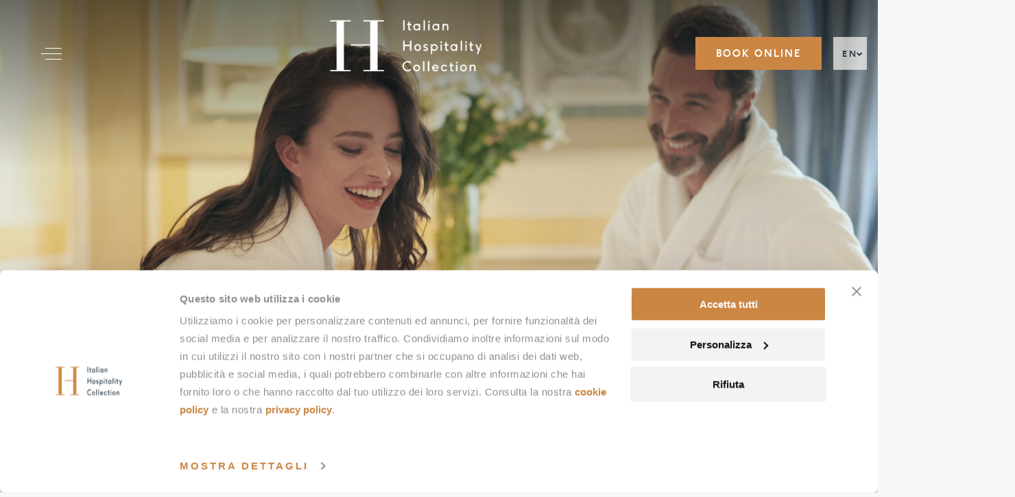

--- FILE ---
content_type: text/html; charset=UTF-8
request_url: https://www.italianhospitalitycollection.com/en/offers/bagni-di-pisa-superflex/
body_size: 23933
content:
<!DOCTYPE html>
<html lang="en-US">

    <head>
        
        <script>
            window.dataLayer = window.dataLayer || [];
            window.dataLayer.push({
                'event': 'dl_start',
                'property_name': 'Italian Hospitality Collection',
                'language': 'en',
                'page_type': 'offers'
            });
        </script>

        <!-- Google Tag Manager -->
        <script>(function (w, d, s, l, i) {
                w[l] = w[l] || [];
                w[l].push({'gtm.start': new Date().getTime(), event: 'gtm.js'});
                var f = d.getElementsByTagName(s)[0], j = d.createElement(s), dl = l != 'dataLayer' ? '&l=' + l : '';
                j.async = true;
                j.src = 'https://www.googletagmanager.com/gtm.js?id=' + i + dl;
                f.parentNode.insertBefore(j, f);
            })(window, document, 'script', 'dataLayer', 'GTM-WNL3R7');
        </script>
        <!-- End Google Tag Manager -->

        <meta charset="UTF-8">
        <meta name="viewport" content="width=device-width, initial-scale=1.0, maximum-scale=1.0, user-scalable=no" />
        <meta http-equiv="X-UA-Compatible" content="ie=edge">
<script type="text/javascript">
/* <![CDATA[ */
 var gform;gform||(document.addEventListener("gform_main_scripts_loaded",function(){gform.scriptsLoaded=!0}),window.addEventListener("DOMContentLoaded",function(){gform.domLoaded=!0}),gform={domLoaded:!1,scriptsLoaded:!1,initializeOnLoaded:function(o){gform.domLoaded&&gform.scriptsLoaded?o():!gform.domLoaded&&gform.scriptsLoaded?window.addEventListener("DOMContentLoaded",o):document.addEventListener("gform_main_scripts_loaded",o)},hooks:{action:{},filter:{}},addAction:function(o,n,r,t){gform.addHook("action",o,n,r,t)},addFilter:function(o,n,r,t){gform.addHook("filter",o,n,r,t)},doAction:function(o){gform.doHook("action",o,arguments)},applyFilters:function(o){return gform.doHook("filter",o,arguments)},removeAction:function(o,n){gform.removeHook("action",o,n)},removeFilter:function(o,n,r){gform.removeHook("filter",o,n,r)},addHook:function(o,n,r,t,i){null==gform.hooks[o][n]&&(gform.hooks[o][n]=[]);var e=gform.hooks[o][n];null==i&&(i=n+"_"+e.length),gform.hooks[o][n].push({tag:i,callable:r,priority:t=null==t?10:t})},doHook:function(n,o,r){var t;if(r=Array.prototype.slice.call(r,1),null!=gform.hooks[n][o]&&((o=gform.hooks[n][o]).sort(function(o,n){return o.priority-n.priority}),o.forEach(function(o){"function"!=typeof(t=o.callable)&&(t=window[t]),"action"==n?t.apply(null,r):r[0]=t.apply(null,r)})),"filter"==n)return r[0]},removeHook:function(o,n,t,i){var r;null!=gform.hooks[o][n]&&(r=(r=gform.hooks[o][n]).filter(function(o,n,r){return!!(null!=i&&i!=o.tag||null!=t&&t!=o.priority)}),gform.hooks[o][n]=r)}}); 
/* ]]> */
</script>


        <title>
            Bagni di Pisa SuperFlex - Italian Hospitality Collection        </title>

        
        <link rel="preload" href="https://www.italianhospitalitycollection.com/wp-content/themes/ihc-clr/style.css?ver=1.0" as="style">
        <link rel="preload" href="https://www.italianhospitalitycollection.com/wp-content/themes/ihc-clr/assets/css/flexbox.css" as="style">
            
        <link rel="preload" href="https://www.italianhospitalitycollection.com/wp-content/themes/ihc-clr/assets/fonts/IHCGinger-Bold.ttf" as="font" crossorigin="anonymous" >
        <link rel="preload" href="https://www.italianhospitalitycollection.com/wp-content/themes/ihc-clr/assets/fonts/IHCGinger-Light.ttf" as="font" crossorigin="anonymous" >
        <link rel="preload" href="https://www.italianhospitalitycollection.com/wp-content/themes/ihc-clr/assets/fonts/IHCBodoni-Regular.ttf" as="font" crossorigin="anonymous" >
        <link rel="preload" href="https://www.italianhospitalitycollection.com/wp-content/themes/ihc-clr/assets/fonts/IHCGinger-Regular.ttf" as="font" crossorigin="anonymous" >

        <link rel="preload" href="https://www.italianhospitalitycollection.com/wp-includes/js/jquery/jquery.min.js?ver=3.6.0" as="script">
        <link rel="preload" href="https://www.italianhospitalitycollection.com/wp-includes/js/jquery/jquery-migrate.min.js?ver=3.3.2" as="script">
        <link rel="preload" href="https://www.italianhospitalitycollection.com/wp-content/themes/ihc-clr/assets/js/scripts.js" as="script">
    <meta name='robots' content='index, follow, max-image-preview:large, max-snippet:-1, max-video-preview:-1' />
	<style>img:is([sizes="auto" i], [sizes^="auto," i]) { contain-intrinsic-size: 3000px 1500px }</style>
	<link rel="alternate" hreflang="en" href="https://www.italianhospitalitycollection.com/en/offers/bagni-di-pisa-superflex/" />

	<!-- This site is optimized with the Yoast SEO plugin v25.3 - https://yoast.com/wordpress/plugins/seo/ -->
	<meta name="description" content="Book now our Bagni di Pisa SuperFlex rate and for 24 months you can change, as many times as you want until 3 days before arrival, your stay dates or the hotel accommodation choosing from the resorts of our collection." />
	<link rel="canonical" href="https://www.italianhospitalitycollection.com/en/offers/bagni-di-pisa-superflex/" />
	<meta property="og:locale" content="en_US" />
	<meta property="og:type" content="article" />
	<meta property="og:title" content="Bagni di Pisa SuperFlex - Italian Hospitality Collection" />
	<meta property="og:description" content="Book now our Bagni di Pisa SuperFlex rate and for 24 months you can change, as many times as you want until 3 days before arrival, your stay dates or the hotel accommodation choosing from the resorts of our collection." />
	<meta property="og:url" content="https://www.italianhospitalitycollection.com/en/offers/bagni-di-pisa-superflex/" />
	<meta property="og:site_name" content="Italian Hospitality Collection" />
	<meta property="article:modified_time" content="2022-01-18T08:52:41+00:00" />
	<meta property="og:image" content="https://www.italianhospitalitycollection.com/wp-content/uploads/2021/09/offerte_featured_1.png" />
	<meta property="og:image:width" content="2100" />
	<meta property="og:image:height" content="1400" />
	<meta property="og:image:type" content="image/png" />
	<meta name="twitter:card" content="summary_large_image" />
	<script type="application/ld+json" class="yoast-schema-graph">{"@context":"https://schema.org","@graph":[{"@type":"WebPage","@id":"https://www.italianhospitalitycollection.com/en/offers/bagni-di-pisa-superflex/","url":"https://www.italianhospitalitycollection.com/en/offers/bagni-di-pisa-superflex/","name":"Bagni di Pisa SuperFlex - Italian Hospitality Collection","isPartOf":{"@id":"https://www.italianhospitalitycollection.com/en/#website"},"primaryImageOfPage":{"@id":"https://www.italianhospitalitycollection.com/en/offers/bagni-di-pisa-superflex/#primaryimage"},"image":{"@id":"https://www.italianhospitalitycollection.com/en/offers/bagni-di-pisa-superflex/#primaryimage"},"thumbnailUrl":"https://www.italianhospitalitycollection.com/wp-content/uploads/2021/09/offerte_featured_1.png","datePublished":"2021-09-15T21:46:24+00:00","dateModified":"2022-01-18T08:52:41+00:00","description":"Book now our Bagni di Pisa SuperFlex rate and for 24 months you can change, as many times as you want until 3 days before arrival, your stay dates or the hotel accommodation choosing from the resorts of our collection.","breadcrumb":{"@id":"https://www.italianhospitalitycollection.com/en/offers/bagni-di-pisa-superflex/#breadcrumb"},"inLanguage":"en-US","potentialAction":[{"@type":"ReadAction","target":["https://www.italianhospitalitycollection.com/en/offers/bagni-di-pisa-superflex/"]}]},{"@type":"ImageObject","inLanguage":"en-US","@id":"https://www.italianhospitalitycollection.com/en/offers/bagni-di-pisa-superflex/#primaryimage","url":"https://www.italianhospitalitycollection.com/wp-content/uploads/2021/09/offerte_featured_1.png","contentUrl":"https://www.italianhospitalitycollection.com/wp-content/uploads/2021/09/offerte_featured_1.png","width":2100,"height":1400},{"@type":"BreadcrumbList","@id":"https://www.italianhospitalitycollection.com/en/offers/bagni-di-pisa-superflex/#breadcrumb","itemListElement":[{"@type":"ListItem","position":1,"name":"Home","item":"https://www.italianhospitalitycollection.com/en/"},{"@type":"ListItem","position":2,"name":"Bagni di Pisa SuperFlex"}]},{"@type":"WebSite","@id":"https://www.italianhospitalitycollection.com/en/#website","url":"https://www.italianhospitalitycollection.com/en/","name":"Italian Hospitality Collection","description":"Thermal spa resort | Tuscany","publisher":{"@id":"https://www.italianhospitalitycollection.com/en/#organization"},"potentialAction":[{"@type":"SearchAction","target":{"@type":"EntryPoint","urlTemplate":"https://www.italianhospitalitycollection.com/en/?s={search_term_string}"},"query-input":{"@type":"PropertyValueSpecification","valueRequired":true,"valueName":"search_term_string"}}],"inLanguage":"en-US"},{"@type":"Organization","@id":"https://www.italianhospitalitycollection.com/en/#organization","name":"Chia Laguna Sardinia","url":"https://www.italianhospitalitycollection.com/en/","logo":{"@type":"ImageObject","inLanguage":"en-US","@id":"https://www.italianhospitalitycollection.com/en/#/schema/logo/image/","url":"","contentUrl":"","caption":"Chia Laguna Sardinia"},"image":{"@id":"https://www.italianhospitalitycollection.com/en/#/schema/logo/image/"}}]}</script>
	<!-- / Yoast SEO plugin. -->


<link rel='dns-prefetch' href='//www.google.com' />
<link rel='dns-prefetch' href='//code.jquery.com' />
<script type="text/javascript">
/* <![CDATA[ */
window._wpemojiSettings = {"baseUrl":"https:\/\/s.w.org\/images\/core\/emoji\/15.1.0\/72x72\/","ext":".png","svgUrl":"https:\/\/s.w.org\/images\/core\/emoji\/15.1.0\/svg\/","svgExt":".svg","source":{"concatemoji":"https:\/\/www.italianhospitalitycollection.com\/wp-includes\/js\/wp-emoji-release.min.js?ver=6.8.1"}};
/*! This file is auto-generated */
!function(i,n){var o,s,e;function c(e){try{var t={supportTests:e,timestamp:(new Date).valueOf()};sessionStorage.setItem(o,JSON.stringify(t))}catch(e){}}function p(e,t,n){e.clearRect(0,0,e.canvas.width,e.canvas.height),e.fillText(t,0,0);var t=new Uint32Array(e.getImageData(0,0,e.canvas.width,e.canvas.height).data),r=(e.clearRect(0,0,e.canvas.width,e.canvas.height),e.fillText(n,0,0),new Uint32Array(e.getImageData(0,0,e.canvas.width,e.canvas.height).data));return t.every(function(e,t){return e===r[t]})}function u(e,t,n){switch(t){case"flag":return n(e,"\ud83c\udff3\ufe0f\u200d\u26a7\ufe0f","\ud83c\udff3\ufe0f\u200b\u26a7\ufe0f")?!1:!n(e,"\ud83c\uddfa\ud83c\uddf3","\ud83c\uddfa\u200b\ud83c\uddf3")&&!n(e,"\ud83c\udff4\udb40\udc67\udb40\udc62\udb40\udc65\udb40\udc6e\udb40\udc67\udb40\udc7f","\ud83c\udff4\u200b\udb40\udc67\u200b\udb40\udc62\u200b\udb40\udc65\u200b\udb40\udc6e\u200b\udb40\udc67\u200b\udb40\udc7f");case"emoji":return!n(e,"\ud83d\udc26\u200d\ud83d\udd25","\ud83d\udc26\u200b\ud83d\udd25")}return!1}function f(e,t,n){var r="undefined"!=typeof WorkerGlobalScope&&self instanceof WorkerGlobalScope?new OffscreenCanvas(300,150):i.createElement("canvas"),a=r.getContext("2d",{willReadFrequently:!0}),o=(a.textBaseline="top",a.font="600 32px Arial",{});return e.forEach(function(e){o[e]=t(a,e,n)}),o}function t(e){var t=i.createElement("script");t.src=e,t.defer=!0,i.head.appendChild(t)}"undefined"!=typeof Promise&&(o="wpEmojiSettingsSupports",s=["flag","emoji"],n.supports={everything:!0,everythingExceptFlag:!0},e=new Promise(function(e){i.addEventListener("DOMContentLoaded",e,{once:!0})}),new Promise(function(t){var n=function(){try{var e=JSON.parse(sessionStorage.getItem(o));if("object"==typeof e&&"number"==typeof e.timestamp&&(new Date).valueOf()<e.timestamp+604800&&"object"==typeof e.supportTests)return e.supportTests}catch(e){}return null}();if(!n){if("undefined"!=typeof Worker&&"undefined"!=typeof OffscreenCanvas&&"undefined"!=typeof URL&&URL.createObjectURL&&"undefined"!=typeof Blob)try{var e="postMessage("+f.toString()+"("+[JSON.stringify(s),u.toString(),p.toString()].join(",")+"));",r=new Blob([e],{type:"text/javascript"}),a=new Worker(URL.createObjectURL(r),{name:"wpTestEmojiSupports"});return void(a.onmessage=function(e){c(n=e.data),a.terminate(),t(n)})}catch(e){}c(n=f(s,u,p))}t(n)}).then(function(e){for(var t in e)n.supports[t]=e[t],n.supports.everything=n.supports.everything&&n.supports[t],"flag"!==t&&(n.supports.everythingExceptFlag=n.supports.everythingExceptFlag&&n.supports[t]);n.supports.everythingExceptFlag=n.supports.everythingExceptFlag&&!n.supports.flag,n.DOMReady=!1,n.readyCallback=function(){n.DOMReady=!0}}).then(function(){return e}).then(function(){var e;n.supports.everything||(n.readyCallback(),(e=n.source||{}).concatemoji?t(e.concatemoji):e.wpemoji&&e.twemoji&&(t(e.twemoji),t(e.wpemoji)))}))}((window,document),window._wpemojiSettings);
/* ]]> */
</script>
<style id='wp-emoji-styles-inline-css' type='text/css'>

	img.wp-smiley, img.emoji {
		display: inline !important;
		border: none !important;
		box-shadow: none !important;
		height: 1em !important;
		width: 1em !important;
		margin: 0 0.07em !important;
		vertical-align: -0.1em !important;
		background: none !important;
		padding: 0 !important;
	}
</style>
<style id='classic-theme-styles-inline-css' type='text/css'>
/*! This file is auto-generated */
.wp-block-button__link{color:#fff;background-color:#32373c;border-radius:9999px;box-shadow:none;text-decoration:none;padding:calc(.667em + 2px) calc(1.333em + 2px);font-size:1.125em}.wp-block-file__button{background:#32373c;color:#fff;text-decoration:none}
</style>
<style id='global-styles-inline-css' type='text/css'>
:root{--wp--preset--aspect-ratio--square: 1;--wp--preset--aspect-ratio--4-3: 4/3;--wp--preset--aspect-ratio--3-4: 3/4;--wp--preset--aspect-ratio--3-2: 3/2;--wp--preset--aspect-ratio--2-3: 2/3;--wp--preset--aspect-ratio--16-9: 16/9;--wp--preset--aspect-ratio--9-16: 9/16;--wp--preset--color--black: #000000;--wp--preset--color--cyan-bluish-gray: #abb8c3;--wp--preset--color--white: #ffffff;--wp--preset--color--pale-pink: #f78da7;--wp--preset--color--vivid-red: #cf2e2e;--wp--preset--color--luminous-vivid-orange: #ff6900;--wp--preset--color--luminous-vivid-amber: #fcb900;--wp--preset--color--light-green-cyan: #7bdcb5;--wp--preset--color--vivid-green-cyan: #00d084;--wp--preset--color--pale-cyan-blue: #8ed1fc;--wp--preset--color--vivid-cyan-blue: #0693e3;--wp--preset--color--vivid-purple: #9b51e0;--wp--preset--gradient--vivid-cyan-blue-to-vivid-purple: linear-gradient(135deg,rgba(6,147,227,1) 0%,rgb(155,81,224) 100%);--wp--preset--gradient--light-green-cyan-to-vivid-green-cyan: linear-gradient(135deg,rgb(122,220,180) 0%,rgb(0,208,130) 100%);--wp--preset--gradient--luminous-vivid-amber-to-luminous-vivid-orange: linear-gradient(135deg,rgba(252,185,0,1) 0%,rgba(255,105,0,1) 100%);--wp--preset--gradient--luminous-vivid-orange-to-vivid-red: linear-gradient(135deg,rgba(255,105,0,1) 0%,rgb(207,46,46) 100%);--wp--preset--gradient--very-light-gray-to-cyan-bluish-gray: linear-gradient(135deg,rgb(238,238,238) 0%,rgb(169,184,195) 100%);--wp--preset--gradient--cool-to-warm-spectrum: linear-gradient(135deg,rgb(74,234,220) 0%,rgb(151,120,209) 20%,rgb(207,42,186) 40%,rgb(238,44,130) 60%,rgb(251,105,98) 80%,rgb(254,248,76) 100%);--wp--preset--gradient--blush-light-purple: linear-gradient(135deg,rgb(255,206,236) 0%,rgb(152,150,240) 100%);--wp--preset--gradient--blush-bordeaux: linear-gradient(135deg,rgb(254,205,165) 0%,rgb(254,45,45) 50%,rgb(107,0,62) 100%);--wp--preset--gradient--luminous-dusk: linear-gradient(135deg,rgb(255,203,112) 0%,rgb(199,81,192) 50%,rgb(65,88,208) 100%);--wp--preset--gradient--pale-ocean: linear-gradient(135deg,rgb(255,245,203) 0%,rgb(182,227,212) 50%,rgb(51,167,181) 100%);--wp--preset--gradient--electric-grass: linear-gradient(135deg,rgb(202,248,128) 0%,rgb(113,206,126) 100%);--wp--preset--gradient--midnight: linear-gradient(135deg,rgb(2,3,129) 0%,rgb(40,116,252) 100%);--wp--preset--font-size--small: 13px;--wp--preset--font-size--medium: 20px;--wp--preset--font-size--large: 36px;--wp--preset--font-size--x-large: 42px;--wp--preset--spacing--20: 0.44rem;--wp--preset--spacing--30: 0.67rem;--wp--preset--spacing--40: 1rem;--wp--preset--spacing--50: 1.5rem;--wp--preset--spacing--60: 2.25rem;--wp--preset--spacing--70: 3.38rem;--wp--preset--spacing--80: 5.06rem;--wp--preset--shadow--natural: 6px 6px 9px rgba(0, 0, 0, 0.2);--wp--preset--shadow--deep: 12px 12px 50px rgba(0, 0, 0, 0.4);--wp--preset--shadow--sharp: 6px 6px 0px rgba(0, 0, 0, 0.2);--wp--preset--shadow--outlined: 6px 6px 0px -3px rgba(255, 255, 255, 1), 6px 6px rgba(0, 0, 0, 1);--wp--preset--shadow--crisp: 6px 6px 0px rgba(0, 0, 0, 1);}:where(.is-layout-flex){gap: 0.5em;}:where(.is-layout-grid){gap: 0.5em;}body .is-layout-flex{display: flex;}.is-layout-flex{flex-wrap: wrap;align-items: center;}.is-layout-flex > :is(*, div){margin: 0;}body .is-layout-grid{display: grid;}.is-layout-grid > :is(*, div){margin: 0;}:where(.wp-block-columns.is-layout-flex){gap: 2em;}:where(.wp-block-columns.is-layout-grid){gap: 2em;}:where(.wp-block-post-template.is-layout-flex){gap: 1.25em;}:where(.wp-block-post-template.is-layout-grid){gap: 1.25em;}.has-black-color{color: var(--wp--preset--color--black) !important;}.has-cyan-bluish-gray-color{color: var(--wp--preset--color--cyan-bluish-gray) !important;}.has-white-color{color: var(--wp--preset--color--white) !important;}.has-pale-pink-color{color: var(--wp--preset--color--pale-pink) !important;}.has-vivid-red-color{color: var(--wp--preset--color--vivid-red) !important;}.has-luminous-vivid-orange-color{color: var(--wp--preset--color--luminous-vivid-orange) !important;}.has-luminous-vivid-amber-color{color: var(--wp--preset--color--luminous-vivid-amber) !important;}.has-light-green-cyan-color{color: var(--wp--preset--color--light-green-cyan) !important;}.has-vivid-green-cyan-color{color: var(--wp--preset--color--vivid-green-cyan) !important;}.has-pale-cyan-blue-color{color: var(--wp--preset--color--pale-cyan-blue) !important;}.has-vivid-cyan-blue-color{color: var(--wp--preset--color--vivid-cyan-blue) !important;}.has-vivid-purple-color{color: var(--wp--preset--color--vivid-purple) !important;}.has-black-background-color{background-color: var(--wp--preset--color--black) !important;}.has-cyan-bluish-gray-background-color{background-color: var(--wp--preset--color--cyan-bluish-gray) !important;}.has-white-background-color{background-color: var(--wp--preset--color--white) !important;}.has-pale-pink-background-color{background-color: var(--wp--preset--color--pale-pink) !important;}.has-vivid-red-background-color{background-color: var(--wp--preset--color--vivid-red) !important;}.has-luminous-vivid-orange-background-color{background-color: var(--wp--preset--color--luminous-vivid-orange) !important;}.has-luminous-vivid-amber-background-color{background-color: var(--wp--preset--color--luminous-vivid-amber) !important;}.has-light-green-cyan-background-color{background-color: var(--wp--preset--color--light-green-cyan) !important;}.has-vivid-green-cyan-background-color{background-color: var(--wp--preset--color--vivid-green-cyan) !important;}.has-pale-cyan-blue-background-color{background-color: var(--wp--preset--color--pale-cyan-blue) !important;}.has-vivid-cyan-blue-background-color{background-color: var(--wp--preset--color--vivid-cyan-blue) !important;}.has-vivid-purple-background-color{background-color: var(--wp--preset--color--vivid-purple) !important;}.has-black-border-color{border-color: var(--wp--preset--color--black) !important;}.has-cyan-bluish-gray-border-color{border-color: var(--wp--preset--color--cyan-bluish-gray) !important;}.has-white-border-color{border-color: var(--wp--preset--color--white) !important;}.has-pale-pink-border-color{border-color: var(--wp--preset--color--pale-pink) !important;}.has-vivid-red-border-color{border-color: var(--wp--preset--color--vivid-red) !important;}.has-luminous-vivid-orange-border-color{border-color: var(--wp--preset--color--luminous-vivid-orange) !important;}.has-luminous-vivid-amber-border-color{border-color: var(--wp--preset--color--luminous-vivid-amber) !important;}.has-light-green-cyan-border-color{border-color: var(--wp--preset--color--light-green-cyan) !important;}.has-vivid-green-cyan-border-color{border-color: var(--wp--preset--color--vivid-green-cyan) !important;}.has-pale-cyan-blue-border-color{border-color: var(--wp--preset--color--pale-cyan-blue) !important;}.has-vivid-cyan-blue-border-color{border-color: var(--wp--preset--color--vivid-cyan-blue) !important;}.has-vivid-purple-border-color{border-color: var(--wp--preset--color--vivid-purple) !important;}.has-vivid-cyan-blue-to-vivid-purple-gradient-background{background: var(--wp--preset--gradient--vivid-cyan-blue-to-vivid-purple) !important;}.has-light-green-cyan-to-vivid-green-cyan-gradient-background{background: var(--wp--preset--gradient--light-green-cyan-to-vivid-green-cyan) !important;}.has-luminous-vivid-amber-to-luminous-vivid-orange-gradient-background{background: var(--wp--preset--gradient--luminous-vivid-amber-to-luminous-vivid-orange) !important;}.has-luminous-vivid-orange-to-vivid-red-gradient-background{background: var(--wp--preset--gradient--luminous-vivid-orange-to-vivid-red) !important;}.has-very-light-gray-to-cyan-bluish-gray-gradient-background{background: var(--wp--preset--gradient--very-light-gray-to-cyan-bluish-gray) !important;}.has-cool-to-warm-spectrum-gradient-background{background: var(--wp--preset--gradient--cool-to-warm-spectrum) !important;}.has-blush-light-purple-gradient-background{background: var(--wp--preset--gradient--blush-light-purple) !important;}.has-blush-bordeaux-gradient-background{background: var(--wp--preset--gradient--blush-bordeaux) !important;}.has-luminous-dusk-gradient-background{background: var(--wp--preset--gradient--luminous-dusk) !important;}.has-pale-ocean-gradient-background{background: var(--wp--preset--gradient--pale-ocean) !important;}.has-electric-grass-gradient-background{background: var(--wp--preset--gradient--electric-grass) !important;}.has-midnight-gradient-background{background: var(--wp--preset--gradient--midnight) !important;}.has-small-font-size{font-size: var(--wp--preset--font-size--small) !important;}.has-medium-font-size{font-size: var(--wp--preset--font-size--medium) !important;}.has-large-font-size{font-size: var(--wp--preset--font-size--large) !important;}.has-x-large-font-size{font-size: var(--wp--preset--font-size--x-large) !important;}
:where(.wp-block-post-template.is-layout-flex){gap: 1.25em;}:where(.wp-block-post-template.is-layout-grid){gap: 1.25em;}
:where(.wp-block-columns.is-layout-flex){gap: 2em;}:where(.wp-block-columns.is-layout-grid){gap: 2em;}
:root :where(.wp-block-pullquote){font-size: 1.5em;line-height: 1.6;}
</style>
<link rel='stylesheet' id='main_fonts-css' href='https://www.italianhospitalitycollection.com/wp-content/themes/ihc-clr/assets/css/font.css' type='text/css' media='all' />
<link rel='stylesheet' id='normalize-css' href='https://www.italianhospitalitycollection.com/wp-content/themes/ihc-clr/assets/css/normalize.min.css' type='text/css' media='all' />
<link rel='stylesheet' id='flexbox-css' href='https://www.italianhospitalitycollection.com/wp-content/themes/ihc-clr/assets/css/flexbox.css' type='text/css' media='all' />
<link rel='stylesheet' id='owl-carousel-base-css' href='https://www.italianhospitalitycollection.com/wp-content/themes/ihc-clr/assets/js/owlcarousel/assets/owl.carousel.min.css' type='text/css' media='all' />
<link rel='stylesheet' id='owl-carousel-theme-css' href='https://www.italianhospitalitycollection.com/wp-content/themes/ihc-clr/assets/js/owlcarousel/assets/owl.theme.default.css' type='text/css' media='all' />
<link rel='stylesheet' id='fancybox-css' href='https://www.italianhospitalitycollection.com/wp-content/themes/ihc-clr/assets/js/fancybox/jquery.fancybox.min.css' type='text/css' media='all' />
<link rel='stylesheet' id='jquery-ui-css' href='//code.jquery.com/ui/1.12.1/themes/base/jquery-ui.css' type='text/css' media='all' />
<link rel='stylesheet' id='jquery-ui-theme-css' href='https://www.italianhospitalitycollection.com/wp-content/themes/ihc-clr/assets/css/jquery-ui.theme.css' type='text/css' media='all' />
<link rel='stylesheet' id='main_style-css' href='https://www.italianhospitalitycollection.com/wp-content/themes/ihc-clr/style.css?ver=1.0' type='text/css' media='all' />
<script type="text/javascript" id="wpml-cookie-js-extra">
/* <![CDATA[ */
var wpml_cookies = {"wp-wpml_current_language":{"value":"en","expires":1,"path":"\/"}};
var wpml_cookies = {"wp-wpml_current_language":{"value":"en","expires":1,"path":"\/"}};
/* ]]> */
</script>
<script type="text/javascript" src="https://www.italianhospitalitycollection.com/wp-content/plugins/sitepress-multilingual-cms/res/js/cookies/language-cookie.js?ver=476000" id="wpml-cookie-js" defer="defer" data-wp-strategy="defer"></script>
<script type="text/javascript" src="https://www.italianhospitalitycollection.com/wp-includes/js/jquery/jquery.min.js?ver=3.7.1" id="jquery-core-js"></script>
<script type="text/javascript" src="https://www.italianhospitalitycollection.com/wp-includes/js/jquery/jquery-migrate.min.js?ver=3.4.1" id="jquery-migrate-js"></script>
<link rel="https://api.w.org/" href="https://www.italianhospitalitycollection.com/en/wp-json/" /><link rel='shortlink' href='https://www.italianhospitalitycollection.com/en/?p=10466' />
<link rel="alternate" title="oEmbed (JSON)" type="application/json+oembed" href="https://www.italianhospitalitycollection.com/en/wp-json/oembed/1.0/embed?url=https%3A%2F%2Fwww.italianhospitalitycollection.com%2Fen%2Foffers%2Fbagni-di-pisa-superflex%2F" />
<link rel="alternate" title="oEmbed (XML)" type="text/xml+oembed" href="https://www.italianhospitalitycollection.com/en/wp-json/oembed/1.0/embed?url=https%3A%2F%2Fwww.italianhospitalitycollection.com%2Fen%2Foffers%2Fbagni-di-pisa-superflex%2F&#038;format=xml" />
<meta name="generator" content="WPML ver:4.7.6 stt:1,27;" />
<style>:root {
			--lazy-loader-animation-duration: 300ms;
		}
		  
		.lazyload {
	display: block;
}

.lazyload,
        .lazyloading {
			opacity: 0;
		}


		.lazyloaded {
			opacity: 1;
			transition: opacity 300ms;
			transition: opacity var(--lazy-loader-animation-duration);
		}</style><noscript><style>.lazyload { display: none; } .lazyload[class*="lazy-loader-background-element-"] { display: block; opacity: 1; }</style></noscript><link rel="icon" href="https://www.italianhospitalitycollection.com/wp-content/uploads/2022/03/LOGO-.png" sizes="32x32" />
<link rel="icon" href="https://www.italianhospitalitycollection.com/wp-content/uploads/2022/03/LOGO-.png" sizes="192x192" />
<link rel="apple-touch-icon" href="https://www.italianhospitalitycollection.com/wp-content/uploads/2022/03/LOGO-.png" />
<meta name="msapplication-TileImage" content="https://www.italianhospitalitycollection.com/wp-content/uploads/2022/03/LOGO-.png" />
		<style type="text/css" id="wp-custom-css">
			#CybotCookiebotDialogPoweredbyImage{
	min-height:50px !important;
}
#CybotCookiebotDialogPoweredbyCybot{
	display: none !important;
}
		</style>
		
    </head>

    <body class="wp-singular offers-template-default single single-offers postid-10466 wp-theme-ihc-clr">

        <!-- Google Tag Manager (noscript) -->
        <noscript><iframe src="https://www.googletagmanager.com/ns.html?id=GTM-WNL3R7" height="0" width="0" style="display:none;visibility:hidden"></iframe></noscript>
        <!-- End Google Tag Manager (noscript) -->

        <div class="site-container">

            <div class="preloader"></div>

            <section id="menu-offcanvas" data-scroll-section class="panel--menuoffcanvas">
    <div class="grid">
        <div class="col-80 tab-100 margin-top padding-all" style="padding-top:50px;">

            <div class="grid topsection padding-all">
                <div class="col-100"><a id="menu-trigger-close" class="close" href="#"><span>x</span> Close</a></div>
                <div class="col-50 sma-100 lingue mobile">
                                            <ul id="language-selector-mobile">
                                                            <li class="selected"><a href="https://www.italianhospitalitycollection.com/en/offers/bagni-di-pisa-superflex/">EN</a></li>
                                                    </ul>
                    
                </div>
                <div class="col-50">
                    <div class="menu-menu-principale-sx-inglese-container"><ul id="menu-menu-principale-sx-inglese" class="menu"><li id="menu-item-26130" class="menu-item menu-item-type-post_type menu-item-object-page menu-item-home fade-up delay-6 menu-item-26130"><a href="https://www.italianhospitalitycollection.com/en/">Home</a></li>
<li id="menu-item-23702" class="menu-item menu-item-type-post_type menu-item-object-page fade-up delay-6 menu-item-23702"><a href="https://www.italianhospitalitycollection.com/en/hotels/">Hotels</a></li>
<li id="menu-item-22250" class="menu-item menu-item-type-post_type menu-item-object-page fade-up delay-6 menu-item-22250"><a href="https://www.italianhospitalitycollection.com/en/the-group/">The Group</a></li>
<li id="menu-item-24503" class="menu-item menu-item-type-post_type menu-item-object-page fade-up delay-6 menu-item-24503"><a href="https://www.italianhospitalitycollection.com/en/the-group/our-philosophy/">Our Philosophy</a></li>
<li id="menu-item-24730" class="menu-item menu-item-type-post_type menu-item-object-page fade-up delay-6 menu-item-24730"><a href="https://www.italianhospitalitycollection.com/en/the-group/our-values/">Our Values</a></li>
</ul></div>                </div>
                <div class="col-50">
                    <div class="menu-menu-principale-dx-inglese-container"><ul id="menu-menu-principale-dx-inglese" class="menu"><li id="menu-item-26538" class="menu-item menu-item-type-post_type menu-item-object-page menu-item-has-children fade-up delay-6 menu-item-26538"><a href="https://www.italianhospitalitycollection.com/en/lavora-con-noi_2/">Work with us</a>
<ul class="sub-menu">
	<li id="menu-item-26539" class="menu-item menu-item-type-post_type menu-item-object-page fade-up delay-6 menu-item-26539"><a href="https://www.italianhospitalitycollection.com/en/the-group/perche-sceglierci/">Why work at IHC</a></li>
	<li id="menu-item-24729" class="menu-item menu-item-type-custom menu-item-object-custom fade-up delay-6 menu-item-24729"><a href="https://careers.italianhospitalitycollection.com/jobs/Careers">Careers</a></li>
</ul>
</li>
<li id="menu-item-24276" class="menu-item menu-item-type-post_type menu-item-object-page fade-up delay-6 menu-item-24276"><a href="https://www.italianhospitalitycollection.com/en/partners/">Partners</a></li>
<li id="menu-item-23707" class="menu-item menu-item-type-post_type menu-item-object-page menu-item-has-children fade-up delay-6 menu-item-23707"><a href="https://www.italianhospitalitycollection.com/en/media-center/">Media Center</a>
<ul class="sub-menu">
	<li id="menu-item-23708" class="menu-item menu-item-type-post_type menu-item-object-page fade-up delay-6 menu-item-23708"><a href="https://www.italianhospitalitycollection.com/en/media-center/brochure/">Brochure</a></li>
	<li id="menu-item-23706" class="menu-item menu-item-type-post_type menu-item-object-page fade-up delay-6 menu-item-23706"><a href="https://www.italianhospitalitycollection.com/en/media-center/press-releases/">Press releases</a></li>
</ul>
</li>
</ul></div>                </div>
            </div>

            <div class="grid margin-top bottomsection padding-all">


                <div class="col-50 sma-100 social">
                                            <ul class="social">
                                                            <li><a href="https://www.facebook.com/ItalianHospitalityCollection"><svg class="socialicon" width="100%" height="100%" viewBox="0 0 57 57" version="1.1" xmlns="http://www.w3.org/2000/svg" xmlns:xlink="http://www.w3.org/1999/xlink" xml:space="preserve" xmlns:serif="http://www.serif.com/" style="fill-rule:evenodd;clip-rule:evenodd;stroke-linejoin:round;stroke-miterlimit:2;"><path d="M41.279,18.576l-8.813,0l0,-5.78c0,-2.17 1.439,-2.676 2.452,-2.676l6.219,-0l-0,-9.543l-8.565,-0.033c-9.508,-0 -11.671,7.117 -11.671,11.671l-0,6.361l-5.499,0l0,9.833l5.499,-0l-0,27.823l11.565,0l0,-27.823l7.804,-0l1.009,-9.833Z"/></svg></a></li>
                                                            <li><a href="https://www.youtube.com/channel/UC6KvQz1TEwPJs7zCSxhD1Fw"><svg class="socialicon" width="100%" height="100%" viewBox="0 0 512 512" version="1.1" xmlns="http://www.w3.org/2000/svg" xmlns:xlink="http://www.w3.org/1999/xlink" xml:space="preserve" xmlns:serif="http://www.serif.com/" style="fill-rule:evenodd;clip-rule:evenodd;stroke-linejoin:round;stroke-miterlimit:2;"><g><path d="M508.6,148.8c0,-45 -33.1,-81.2 -74,-81.2c-55.4,-2.6 -111.9,-3.6 -169.6,-3.6l-18,-0c-57.6,-0 -114.2,1 -169.6,3.6c-40.8,-0 -73.9,36.4 -73.9,81.4c-2.5,35.6 -3.6,71.2 -3.5,106.8c-0.1,35.6 1,71.2 3.4,106.9c0,45 33.1,81.5 73.9,81.5c58.2,2.7 117.9,3.9 178.6,3.8c60.8,0.2 120.3,-1 178.6,-3.8c40.9,-0 74,-36.5 74,-81.5c2.4,-35.7 3.5,-71.3 3.4,-107c0.2,-35.6 -0.9,-71.2 -3.3,-106.9Zm-301.6,205.1l0,-196.5l145,98.2l-145,98.3Z"/></g></svg></a></li>
                                                            <li><a href="https://twitter.com/IHChotels"><svg class="socialicon" xmlns="http://www.w3.org/2000/svg" viewBox="-480 -466.815 2160 2160" style="transform: scale(0.4);"><path  d="M306.615 79.694H144.011L892.476 1150.3h162.604ZM0 0h357.328l309.814 450.883L1055.03 0h105.86L714.15 519.295 1200 1226.37H842.672L515.493 750.215 105.866 1226.37H0l468.485-544.568Z"/></svg></a></li>
                                                            <li><a href="https://www.instagram.com/italianhospitalitycollection/"><svg class="socialicon" width="100%" height="100%" viewBox="0 0 128 128" version="1.1" xmlns="http://www.w3.org/2000/svg" xmlns:xlink="http://www.w3.org/1999/xlink" xml:space="preserve" xmlns:serif="http://www.serif.com/" style="fill-rule:evenodd;clip-rule:evenodd;stroke-linejoin:round;stroke-miterlimit:2;"><path d="M88.384,10.871c15.591,0 28.421,12.83 28.421,28.422l-0,49.091c-0,15.591 -12.83,28.421 -28.421,28.421l-49.091,-0c-15.592,-0 -28.422,-12.83 -28.422,-28.421l0,-49.091c0,-15.592 12.83,-28.422 28.422,-28.422l49.091,0m-0,-10.335l-49.091,0c-21.237,0.064 -38.693,17.52 -38.757,38.757l0,49.091c0.064,21.237 17.52,38.692 38.757,38.756l49.091,-0c21.237,-0.064 38.692,-17.519 38.756,-38.756l-0,-49.091c-0.064,-21.237 -17.519,-38.693 -38.756,-38.757Z" style="fill:#fff;fill-rule:nonzero;"/><path d="M97.608,22.498c-4.061,0 -7.403,3.342 -7.403,7.403c0,4.061 3.342,7.402 7.403,7.402c4.06,0 7.402,-3.341 7.402,-7.402c-0,-4.061 -3.342,-7.403 -7.402,-7.403Z" style="fill:#fff;fill-rule:nonzero;"/><path d="M64.187,41.192c0.004,-0 0.009,-0 0.013,-0c12.53,-0 22.84,10.31 22.84,22.84c0,12.53 -10.31,22.84 -22.84,22.84c-12.53,0 -22.84,-10.31 -22.84,-22.84c-0,-0.004 -0,-0.009 -0,-0.013c0.021,-12.515 10.312,-22.806 22.827,-22.827m-0,-10.335c-18.175,0.035 -33.111,15 -33.111,33.175c0,18.199 14.976,33.175 33.175,33.175c18.2,0 33.176,-14.976 33.176,-33.175c-0,-0.004 -0,-0.009 -0,-0.013c-0.007,-18.195 -14.981,-33.162 -33.176,-33.162c-0.021,-0 -0.043,-0 -0.064,-0Z"/></svg></a></li>
                                                    </ul>
                                    </div>
            </div>

        </div>

        <div class="col-20 tab-100 bg-white padding-all">
            <div class="grid">
                <div class="col-100">
                    <h5 data-scroll class="fade-down delay-8">A member of</h5>
                    <img data-scroll class="fade-down delay-8" src="https://www.italianhospitalitycollection.com/wp-content/themes/ihc-clr/assets/img/ihc-rgb.png" alt="">
                    <h3 data-scroll class="fade-up delay-8"></h3>
                </div>
                <div class="col-100 sma-100">
                    <div class="menu-menu-principale-side-inglese-container"><ul id="menu-menu-principale-side-inglese" class="menu"><li id="menu-item-10235" class="ihc menu-item menu-item-type-custom menu-item-object-custom menu-item-has-children fade-up delay-6 menu-item-10235"><a href="#">Our collection</a>
<ul class="sub-menu">
	<li id="menu-item-10238" class="ihc menu-item menu-item-type-custom menu-item-object-custom fade-up delay-6 menu-item-10238"><a target="_blank" href="https://www.chialagunaresort.com/">Chia Laguna Resort</a></li>
	<li id="menu-item-10237" class="ihc menu-item menu-item-type-custom menu-item-object-custom fade-up delay-6 menu-item-10237"><a target="_blank" href="https://www.fonteverdespa.com/">Fonteverde</a></li>
	<li id="menu-item-24096" class="menu-item menu-item-type-custom menu-item-object-custom fade-up delay-6 menu-item-24096"><a href="https://www.grottagiustispa.com/en/">Grotta Giusti</a></li>
	<li id="menu-item-10236" class="ihc menu-item menu-item-type-custom menu-item-object-custom fade-up delay-6 menu-item-10236"><a target="_blank" href="https://www.bagnidipisa.com/">Bagni di Pisa</a></li>
	<li id="menu-item-10239" class="ihc menu-item menu-item-type-custom menu-item-object-custom fade-up delay-6 menu-item-10239"><a target="_blank" href="https://www.lemassifcourmayeur.com/">Le Massif</a></li>
</ul>
</li>
<li id="menu-item-10240" class="separator ihc menu-item menu-item-type-custom menu-item-object-custom fade-up delay-6 menu-item-10240"><a target="_blank" href="https://careers.italianhospitalitycollection.com/jobs/Careers">Work with us</a></li>
<li id="menu-item-14290" class="menu-item menu-item-type-post_type menu-item-object-page fade-up delay-6 menu-item-14290"><a href="https://www.italianhospitalitycollection.com/en/contacts/">Contacts</a></li>
<li id="menu-item-26635" class="menu-item menu-item-type-post_type menu-item-object-page fade-up delay-6 menu-item-26635"><a href="https://www.italianhospitalitycollection.com/en/news-and-events/">News and events</a></li>
</ul></div>                </div>
            </div>

        </div>
    </div>

</section>

            
            
<section data-scroll-section class="panel--bookingonline">

    <div class="close-btn"></div>

    <div class="panel-content">


        <h2 class="title" data-scroll>Choose your next emotion</h2>
        <p class="subtext" data-scroll >Five different and wonderful destinations</p>

                    <div class="locations">
                                    <a href="#" class="location active" data-slug="sardegna">Sardegna</a>
                                    <a href="#" class="location" data-slug="toscana">Toscana</a>
                                    <a href="#" class="location" data-slug="valle-daosta">Valle d&#039;Aosta</a>
                            </div>
        
                    <div class="hotels">
                                    <div class="hotel active" data-terms="[&quot;sardegna&quot;]">
                                                <img class="image" src="https://www.italianhospitalitycollection.com/wp-content/uploads/2022/04/1-Chia-Laguna-scaled.jpg" alt="">
                        <div class="text-container">
                            <h3 class="hotel-title">Chia Laguna Resort</h3>
                            <p class="hotel-description">A magical location, with long golden beaches overlooking the crystal-clear sea. An unforgettable experience in Sardinia amidst nature, aromas, and flavours.
</p>
                            <a href="https://www.chialagunaresort.com/" class="hotel-link">Discover more</a>
                        </div>
                    </div>
                                    <div class="hotel" data-terms="[&quot;toscana&quot;]">
                                                <img class="image" src="https://www.italianhospitalitycollection.com/wp-content/uploads/2022/04/4-Bagni-di-Pisa-scaled.jpg" alt="">
                        <div class="text-container">
                            <h3 class="hotel-title">Bagni di Pisa Palace &#038; Thermal spa</h3>
                            <p class="hotel-description">A sumptuous palace on the Pisa hills. This is where you can dedicate yourself to the wellness of body and mind and discover Tuscany’s infinite treasures of art and culture.
</p>
                            <a href="https://www.bagnidipisa.com/" class="hotel-link">Discover more</a>
                        </div>
                    </div>
                                    <div class="hotel" data-terms="[&quot;valle-daosta&quot;]">
                                                <img class="image" src="https://www.italianhospitalitycollection.com/wp-content/uploads/2022/04/5-Le-Massif-scaled.jpg" alt="">
                        <div class="text-container">
                            <h3 class="hotel-title">Le Massif Hotel &#038; Lodge Courmayeur</h3>
                            <p class="hotel-description">Two wonderful views of Mont Blanc: the hotel in the heart of Courmayeur and La Loge du Massif, our chalet on the most sought-after slopes in Europe.



</p>
                            <a href="https://www.lemassifcourmayeur.com/" class="hotel-link">Discover more</a>
                        </div>
                    </div>
                                    <div class="hotel" data-terms="[&quot;toscana&quot;]">
                                                <img class="image" src="https://www.italianhospitalitycollection.com/wp-content/uploads/2022/04/2-Fonteverde-scaled.jpg" alt="">
                        <div class="text-container">
                            <h3 class="hotel-title">Fonteverde Lifestyle and thermal retreat</h3>
                            <p class="hotel-description">A timeless place to experience wellness amidst rolling hills, ancient villages and small churches, in the heart of Val d’Orcia, Tuscany.</p>
                            <a href="https://www.fonteverdespa.com/" class="hotel-link">Discover more</a>
                        </div>
                    </div>
                                    <div class="hotel" data-terms="[&quot;toscana&quot;]">
                                                <img class="image" src="https://www.italianhospitalitycollection.com/wp-content/uploads/2022/04/3-Grotta-Giusti-scaled.jpg" alt="">
                        <div class="text-container">
                            <h3 class="hotel-title">Grotta Giusti Thermal Spa Resort Tuscany</h3>
                            <p class="hotel-description">A splendid nineteenth-century villa embraced by a park with a breathtaking thermal cave. A Tuscan jewel, between Florence and Lucca, where nature, poetry and history come together.

</p>
                            <a href="https://www.grottagiustispa.com/" class="hotel-link">Discover more</a>
                        </div>
                    </div>
                            </div>
            </div>

    
</section>

            <div class="fixedbutton">
    <div class="boxcontact">
        <div class="content">
            <p></p>
                    </div>
        <div class="aprichiudi">
            <a class="contactus" href="#" target=""></a>
        </div>
    </div>
</div>
            <section class="mobilelink delay-10 is-inview">
                                <a href="https://www.italianhospitalitycollection.com/hotels/" class="white" target="">Destinazione</a>
                <a id="book-online-trigger" href="#">Book online</a>
            </section>

            <div class="backtotop">
                <a id="back-to-top-btn" href="#">&#8592; Back to top</a>
            </div>

            <div class="mainmenu fixed">
                <div class="header">
                    <div class="header__icon">
                        <div id="menu-trigger-open" class="icon-hamburger">
                            <span></span>
                        </div>
                    </div>

                    <div class="header__logo desk">
                        <a href="https://www.italianhospitalitycollection.com/en/" class="logo">
                            <img class="desk" src="https://www.italianhospitalitycollection.com/wp-content/themes/ihc-clr/assets/img/ihc_logo.png" alt="Italian Hospitality Collection">
                        </a>
                        <a href="https://www.italianhospitalitycollection.com/en/" class="logo-scroll">
                            <img class="desk" src="https://www.italianhospitalitycollection.com/wp-content/themes/ihc-clr/assets/img/ihc_logo_small.png" alt="Italian Hospitality Collection">
                        </a>
                    </div>
                    <div class="header__logo mobile">
                        <a href="https://www.italianhospitalitycollection.com/en/" class="logo-mobile">
                            <img class="mobile" src="https://www.italianhospitalitycollection.com/wp-content/themes/ihc-clr/assets/img/ihc_logo_small.jpg" alt="Italian Hospitality Collection">
                        </a>
                    </div>

                    <div class="header__cta">
                        <a href="#" class="second-logo"><img src="https://www.italianhospitalitycollection.com/wp-content/themes/ihc-clr/assets/img/Logo-Autograph.png" alt=""></a>
                        <a href="#" class="second-logo-scroll"><img src="https://www.italianhospitalitycollection.com/wp-content/themes/ihc-clr/assets/img/Logo-Autograph-Black.png" alt=""></a>
                        <a id="book-online-trigger-top" href="#" class="buttonbook">Book online</a>

                                                                            <ul id="language-selector" class="desk">
                                                                    <li class="selected"><a href="https://www.italianhospitalitycollection.com/en/offers/bagni-di-pisa-superflex/">EN</a></li>
                                                            </ul>
                                            </div>

                </div>

            </div>

            <div class="scroll-container" data-scroll-container>

<div data-scroll-section class="cover-text full-small-size">
    <div class="grid">
        <div class="col-65 tab-100">
            <h1 class="headline">
                                    <span data-scroll class="text-reveal">
                <b class="delay-2"></b>
            </span>
                                </h1>
                    </div>
    </div>

    
    
            <div class="gallery-bg" data-speed="5">
                                                <div class="img active" style="background-image: url(https://www.italianhospitalitycollection.com/wp-content/uploads/2021/09/offerte_bdp_hero.png);"></div>
                                    </div>
    	
	</div>

<section data-scroll-section class="pathway">
    <div class="grid">
        <div class="col-100">
            <ul></span><li itemprop="itemListElement" itemscope itemtype="http://schema.org/ListItem"><a href="https://www.italianhospitalitycollection.com/en/" itemprop="item">Home</a></li>  <li itemprop="itemListElement" itemscope itemtype="http://schema.org/ListItem"><a href="https://www.italianhospitalitycollection.com/en/offers/bagni-di-pisa-superflex/" itemprop="item">Bagni di Pisa SuperFlex</a></li></span></ul>        </div>
    </div>
</section>
<section data-scroll-section class="panel cover-heading">
    <div class="grid">
        <div class="col-100">
            <div class="cover-heading__content">
                                    <h1 class="headline">
                                                    <span data-scroll class="text-reveal">
                                <b class="delay-2">Bagni di Pisa Superflex</b>
                            </span>
                                            </h1>
                                <div data-scroll class="to-cut fade-up">
                    <p>Book now our Bagni di Pisa SuperFlex rate and for 24 months you can change, as many times as you want until 3 days before arrival, your stay dates or the hotel accommodation choosing from the resorts of our collection.</p>
                </div>
                                            </div>
        </div>
    </div>
</section><section data-scroll-section class="panel panel--faq">
    <div class="grid">
        <div class="col-100">
                            <h2 class="headline"><span data-scroll class="text-reveal"><b class="delay-2">The rate includes:</b></span></h2>
                        
                            <ul class="accordions">
                                            <li data-scroll class="fade-up">
                            <a class="accordion-trigger" href="#">Accomodation <span>
                                    <svg xmlns="http://www.w3.org/2000/svg" width="10.768" height="26.677" viewBox="0 0 10.768 26.677">
                                        <defs>
                                            <style>
                                                .a {
                                                    fill: none;
                                                    stroke: #2c3c4c;
                                                    stroke-miterlimit: 10;
                                                }
                                            </style>
                                        </defs>
                                        <g transform="translate(0.375)">
                                            <path class="a" d="M.63.7.5,25.4" transform="translate(4.822)"></path>
                                            <path class="a" d="M0,0,5.3,6,10,0" transform="translate(0 19.896)"></path>
                                        </g>
                                    </svg>
                                </span></a>
                            <div class="accordion-content">
                                <ul>
<li>Special buffet breakfast with local products and Bio corner</li>
<li>Guided morning hike (from Monday to Saturday)</li>
<li>Fitness room</li>
<li>Free Wi-Fi in common areas, free cable internet in room</li>
<li>Consultation with medical tutor</li>
</ul>
                            </div>
                        </li>
                                            <li data-scroll class="fade-up">
                            <a class="accordion-trigger" href="#">Pampering at the Thermal Spa <span>
                                    <svg xmlns="http://www.w3.org/2000/svg" width="10.768" height="26.677" viewBox="0 0 10.768 26.677">
                                        <defs>
                                            <style>
                                                .a {
                                                    fill: none;
                                                    stroke: #2c3c4c;
                                                    stroke-miterlimit: 10;
                                                }
                                            </style>
                                        </defs>
                                        <g transform="translate(0.375)">
                                            <path class="a" d="M.63.7.5,25.4" transform="translate(4.822)"></path>
                                            <path class="a" d="M0,0,5.3,6,10,0" transform="translate(0 19.896)"></path>
                                        </g>
                                    </svg>
                                </span></a>
                            <div class="accordion-content">
                                <ul>
<li>Bioaquam circuit with hydromassages</li>
<li>Minerva whirlpool with underwater hydrojets</li>
<li>Thalaquam Pool, salt water floatation pool</li>
<li>Indoor and outdoor thermal pools with hydromassages</li>
<li>Sauna and steam bath</li>
</ul>
                            </div>
                        </li>
                                            <li data-scroll class="fade-up">
                            <a class="accordion-trigger" href="#">Thermarium Area  <span>
                                    <svg xmlns="http://www.w3.org/2000/svg" width="10.768" height="26.677" viewBox="0 0 10.768 26.677">
                                        <defs>
                                            <style>
                                                .a {
                                                    fill: none;
                                                    stroke: #2c3c4c;
                                                    stroke-miterlimit: 10;
                                                }
                                            </style>
                                        </defs>
                                        <g transform="translate(0.375)">
                                            <path class="a" d="M.63.7.5,25.4" transform="translate(4.822)"></path>
                                            <path class="a" d="M0,0,5.3,6,10,0" transform="translate(0 19.896)"></path>
                                        </g>
                                    </svg>
                                </span></a>
                            <div class="accordion-content">
                                <p>Access to the new Thermarium area with Turkish bath and self-made body scrub with Mediterranean aromas and purifying thermal mud pack with mint and eucalyptus.</p>
                            </div>
                        </li>
                                            <li data-scroll class="fade-up">
                            <a class="accordion-trigger" href="#">Disclaimer <span>
                                    <svg xmlns="http://www.w3.org/2000/svg" width="10.768" height="26.677" viewBox="0 0 10.768 26.677">
                                        <defs>
                                            <style>
                                                .a {
                                                    fill: none;
                                                    stroke: #2c3c4c;
                                                    stroke-miterlimit: 10;
                                                }
                                            </style>
                                        </defs>
                                        <g transform="translate(0.375)">
                                            <path class="a" d="M.63.7.5,25.4" transform="translate(4.822)"></path>
                                            <path class="a" d="M0,0,5.3,6,10,0" transform="translate(0 19.896)"></path>
                                        </g>
                                    </svg>
                                </span></a>
                            <div class="accordion-content">
                                <p>SuperFlex not refundable prepaid rate.<br />
In case of date or resort change, the original booking amount will be used towards the new reservation</p>
                            </div>
                        </li>
                                    </ul>
                    </div>
    </div>
</section><section data-scroll-section class="panel panel--big margin-top">
        <div class="owl-carousel slider-standalone">
                    <div><img class="lazyload" data-src="https://www.italianhospitalitycollection.com/wp-content/uploads/2021/10/Bagni-di-Pisa_Natural-Spa_Sauna.jpg" alt=""></div>
                    <div><img class="lazyload" data-src="https://www.italianhospitalitycollection.com/wp-content/uploads/2021/10/HR__cena_BTP_4246-1.jpg" alt=""></div>
                    <div><img class="lazyload" data-src="https://www.italianhospitalitycollection.com/wp-content/uploads/2021/10/HR_piscina-esterna0657.jpg" alt=""></div>
            </div>
</section><section data-scroll-section class="panel panel--faq">
    <div class="grid">
        <div class="col-100">
                            <h2 class="headline"><span data-scroll class="text-reveal"><b class="delay-2">Your safe holiday</b></span></h2>
                        <p data-scroll class="fade-up">We have implemented an extensive series of operational protocols in order to ensure the highest levels of safety for our guests and our staff. ​For more information please visit <a href="https://www.italianhospitalitycollection.com/en/?p=10478">here</a>.</p>

                    </div>
    </div>
</section><section data-scroll-section class="panel panel--boxtextmenu">
    <div class="grid">
        <div class="col-100">
                            <h2 class="headline margin-top"><span data-scroll class="text-reveal"><b class="delay-2">Body, mind, and the emotional sphere: discover holistic wellness at Bagni di Pisa</b></span></h2>
                        <p data-scroll class="fade-up to-cut">Amidst age-old hills and olive groves, enjoy the beneficial properties of our natural thermal springs. Bagni di Pisa is a location steeped in history that welcomes you to write your own, all in the enveloping embrace of an all-encompassing sensory experience. Experience your rebirth and find your balance.</p>
        </div>
        <ul data-scroll class="fade-up">
                                <li><a href="https://www.bagnidipisa.com/en/contacts/" target="" class="colore2">Contacts us</a></li>
                                <li><a href="https://reservations.verticalbooking.com/premium/index.html?id_albergo=33&dc=487&lingua_int=eng&id_stile=18632" target="" class="colore2">book online</a></li>
                                <li><a href="tel:+39 0578 572333" target="" class="colore2">Call us</a></li>
                    </ul>
    </div>
</section>
    <section data-scroll-section class="panel panel--slideratre margin-top">
        <div class="grid">
            <div class="col-100">
                                    <h2 data-scroll class="headline text-reveal">Inspiring offers</h2>
                                            </div>
        </div>
        <div class="col-100">
            <div data-scroll class="slider fade-up">
                <div class="owl-carousel lfclw-slider">
                                                                    <div>
                            <noscript><img width="720" height="410" src="https://www.italianhospitalitycollection.com/wp-content/uploads/2021/09/offerte_featured_1-720x410.png" class="attachment-cottage_slider size-cottage_slider wp-post-image" alt decoding="async" fetchpriority="high"></noscript><img width="720" height="410" src="data:image/svg+xml,%3Csvg%20xmlns%3D%22http%3A%2F%2Fwww.w3.org%2F2000%2Fsvg%22%20viewBox%3D%220%200%20720%20410%22%3E%3C%2Fsvg%3E" class="attachment-cottage_slider size-cottage_slider wp-post-image lazyload" alt decoding="async" fetchpriority="high" data-src="https://www.italianhospitalitycollection.com/wp-content/uploads/2021/09/offerte_featured_1-720x410.png">                                                            <span class="category">offers</span>
                                                        <h4><a href="https://www.italianhospitalitycollection.com/en/offers/romantic-escape-to-tuscany/">Romantic Escape to Tuscany</a></h4>
                                                            <p>For the entire Valentine’s month, Bagni di Pisa will be the choice of connoisseurs: with its natural spring spa, the spa residence of the grand dukes of Tuscany is a dreamlike setting.
</p>
                                                        <a href="https://www.italianhospitalitycollection.com/en/offers/romantic-escape-to-tuscany/">discover more</a>
                        </div>
                                                                    <div>
                            <noscript><img width="720" height="410" src="https://www.italianhospitalitycollection.com/wp-content/uploads/2022/01/boccelli-corretta-720x410.jpg" class="attachment-cottage_slider size-cottage_slider wp-post-image" alt decoding="async"></noscript><img width="720" height="410" src="data:image/svg+xml,%3Csvg%20xmlns%3D%22http%3A%2F%2Fwww.w3.org%2F2000%2Fsvg%22%20viewBox%3D%220%200%20720%20410%22%3E%3C%2Fsvg%3E" class="attachment-cottage_slider size-cottage_slider wp-post-image lazyload" alt decoding="async" data-src="https://www.italianhospitalitycollection.com/wp-content/uploads/2022/01/boccelli-corretta-720x410.jpg">                                                            <span class="category">offers</span>
                                                        <h4><a href="https://www.italianhospitalitycollection.com/en/offers/special-bocelli-concert-event/">Special Bocelli concert event</a></h4>
                                                            <p>Godete la musica, gustate il relax. Bagni di Pisa  è  il punto di partenza ideale per godere degli eventi di arte e spettacolo dell’estate toscana.  Per questo vi abbiamo preparato un’offerta perfetta per il “Teatro del Silenzio”, la straordinaria serata di musica che Andrea Bocelli organizza ogni anno nello scenario di Lajatico, sulle colline toscane. 

</p>
                                                        <a href="https://www.italianhospitalitycollection.com/en/offers/special-bocelli-concert-event/">discover more</a>
                        </div>
                                                                    <div>
                            <noscript><img width="720" height="410" src="https://www.italianhospitalitycollection.com/wp-content/uploads/2021/10/Bagni-di-Pisa-Natural-Spa_Sauna_Relaxation-720x410.jpg" class="attachment-cottage_slider size-cottage_slider wp-post-image" alt decoding="async"></noscript><img width="720" height="410" src="data:image/svg+xml,%3Csvg%20xmlns%3D%22http%3A%2F%2Fwww.w3.org%2F2000%2Fsvg%22%20viewBox%3D%220%200%20720%20410%22%3E%3C%2Fsvg%3E" class="attachment-cottage_slider size-cottage_slider wp-post-image lazyload" alt decoding="async" data-src="https://www.italianhospitalitycollection.com/wp-content/uploads/2021/10/Bagni-di-Pisa-Natural-Spa_Sauna_Relaxation-720x410.jpg">                                                            <span class="category">offers</span>
                                                        <h4><a href="https://www.italianhospitalitycollection.com/en/offers/lose-weight-in-tuscany/">Lose weight in Tuscany</a></h4>
                                                            <p>This nutrinional programme helps you to  lose  weight  and  reduce  acidity levels in tissue. It is based on foods that reduce acidity and have an anti- inflammatory effect and protect from oxidation and free radicals</p>
                                                        <a href="https://www.italianhospitalitycollection.com/en/offers/lose-weight-in-tuscany/">discover more</a>
                        </div>
                                                                    <div>
                            <noscript><img width="720" height="410" src="https://www.italianhospitalitycollection.com/wp-content/uploads/2021/09/offerte_featured_1-720x410.png" class="attachment-cottage_slider size-cottage_slider wp-post-image" alt decoding="async"></noscript><img width="720" height="410" src="data:image/svg+xml,%3Csvg%20xmlns%3D%22http%3A%2F%2Fwww.w3.org%2F2000%2Fsvg%22%20viewBox%3D%220%200%20720%20410%22%3E%3C%2Fsvg%3E" class="attachment-cottage_slider size-cottage_slider wp-post-image lazyload" alt decoding="async" data-src="https://www.italianhospitalitycollection.com/wp-content/uploads/2021/09/offerte_featured_1-720x410.png">                                                            <span class="category">offers</span>
                                                        <h4><a href="https://www.italianhospitalitycollection.com/en/offers/bagni-di-pisa-superflex/">Bagni di Pisa SuperFlex</a></h4>
                                                            <p>Book now  Bagni di Pisa SuperFlex rate and for 24 months you can change, as many times as you want until 3 days before arrival, your stay dates or the hotel accommodation choosing from the resorts of our collection.</p>
                                                        <a href="https://www.italianhospitalitycollection.com/en/offers/bagni-di-pisa-superflex/">discover more</a>
                        </div>
                                                                    <div>
                            <noscript><img width="720" height="410" src="https://www.italianhospitalitycollection.com/wp-content/uploads/2021/10/Bagni-di-Pisa_Indoor-Thermal-Pool-720x410.jpg" class="attachment-cottage_slider size-cottage_slider wp-post-image" alt decoding="async"></noscript><img width="720" height="410" src="data:image/svg+xml,%3Csvg%20xmlns%3D%22http%3A%2F%2Fwww.w3.org%2F2000%2Fsvg%22%20viewBox%3D%220%200%20720%20410%22%3E%3C%2Fsvg%3E" class="attachment-cottage_slider size-cottage_slider wp-post-image lazyload" alt decoding="async" data-src="https://www.italianhospitalitycollection.com/wp-content/uploads/2021/10/Bagni-di-Pisa_Indoor-Thermal-Pool-720x410.jpg">                                                            <span class="category">offers</span>
                                                        <h4><a href="https://www.italianhospitalitycollection.com/en/offers/stay-3-nights-pay-2/">Stay 3 Nights Pay 2</a></h4>
                                                            <p>Special one more night. Stay 3 nights and pay only 2. Includes breakfast and access to the spa pools. Offer available from 1st September,  subject to particular restrictions and limited availability. Additional nights available.</p>
                                                        <a href="https://www.italianhospitalitycollection.com/en/offers/stay-3-nights-pay-2/">discover more</a>
                        </div>
                                    </div>
            </div>
        </div>
    </section>

<section data-scroll-section class="panel panel--booking">
    <h2 class="horizontalheadline">
        Book your stay      </h2>
    <div class="booking-mask-container grid">
        <div class="form grid" data-lang="eng">
    
            <div class="col-25 desk"></div>
        <div class="col-50 sma-100">
        <div class="grid">
            <div class="col-50 sma-50">
                <h4 data-scroll class="fade-up">Arrival</h4>
                <div class="content-date">
                    <input class="booking-arrival-date" type="text" value="" readonly />
                </div>
            </div>
            <div class="col-50 sma-50">
                <h4 data-scroll class="fade-up">Departure</h4>
                <div class="content-date">
                    <input class="booking-departure-date" type="text" value="" readonly />
                </div>
            </div>
        </div>
    </div>
            <div class="col-25 desk"></div>
        <div class="col-50 sma-100">
        <div class="grid">
            <div class="col-33">
                <h4 data-scroll class="fade-up">Rooms</h4>
                <div class="content-number rooms-field"><span class="value">1</span><span class="meno">-</span><span class="piu">+</span></div>
            </div>
            <div class="col-33 sma-50">
                <h4 data-scroll class="fade-up">Adults</h4>
                <div class="content-number adults-field"><span class="value">2</span><span class="meno">-</span><span class="piu">+</span></div>
            </div>
            <div class="col-33 sma-50">
                <h4 data-scroll class="fade-up">Kids</h4>
                <div class="content-number kids-field"><span class="value">0</span><span class="meno">-</span><span class="piu">+</span></div>
            </div>
        </div>
    </div>
    <div class="col-50 sma-100">
        <div class="grid">
            <div class="col-33 age-wrap age1 disabled">
                <h4 data-scroll class="fade-up">Age First Child</h4>
                <div class="content-number age1-field"><span class="value">1</span><span class="meno">-</span><span class="piu">+</span></div>
            </div>
            <div class="col-33 age-wrap age2 disabled">
                <h4 data-scroll class="fade-up">Age Second Child</h4>
                <div class="content-number age2-field"><span class="value">1</span><span class="meno">-</span><span class="piu">+</span></div>
            </div>
            <div class="col-33 age-wrap age3 disabled">
                <h4 data-scroll class="fade-up">Age Third Child</h4>
                <div class="content-number age3-field"><span class="value">1</span><span class="meno">-</span><span class="piu">+</span></div>
            </div>
        </div>
    </div>
    <div class="col-100 margin-top special-code-wrap">
        <div class="grid">
            <div class="col-30"></div>
            <div class="col-40">
                <h4 data-scroll class="fade-up">
                    Do you have a Special Code?                    <span></span>
                </h4>
                <div class="content-text">
                    <input class="special-code" type="text" value="" placeholder="Special code" />
                </div>
            </div>
            <div class="col-30"></div>
        </div>
    </div>
    <div class="col-100"><button data-scroll class="button-booking fenic fade-up delay-4"></button></div>
    <form action="https://reservations.verticalbooking.com/premium/index2.html" method="get" target="_blank"></form>
</div>
    </div>
		
</section>
				<footer data-scroll-section class="panel footer">
			<div class="grid">

				<div class="col-33">
					<h4 data-scroll class="fade-up">Your wellness journey starts here, subscribe to our newsletter</h4>
					<p data-scroll class="fade-up"><script type="text/javascript"></script>
                <div class='gf_browser_chrome gform_wrapper gravity-theme gform-theme--no-framework' data-form-theme='gravity-theme' data-form-index='0' id='gform_wrapper_14' ><div id='gf_14' class='gform_anchor' tabindex='-1'></div><form method='post' enctype='multipart/form-data' target='gform_ajax_frame_14' id='gform_14'  action='/en/offers/bagni-di-pisa-superflex/#gf_14' data-formid='14' novalidate><div class='gf_invisible ginput_recaptchav3' data-sitekey='6LdaU_0fAAAAAHDMiwKpadSnU-PwdstD0Nnwkon4' data-tabindex='0'><input id="input_47b0d6b5e46e7e2cbae66fa7fce8f868" class="gfield_recaptcha_response" type="hidden" name="input_47b0d6b5e46e7e2cbae66fa7fce8f868" value=""/></div> 
 <input type='hidden' class='gforms-pum' value='{"closepopup":false,"closedelay":0,"openpopup":false,"openpopup_id":0}' />
                        <div class='gform-body gform_body'><div id='gform_fields_14' class='gform_fields top_label form_sublabel_below description_below validation_below'><div id="field_14_1" class="gfield gfield--type-text gfield_contains_required field_sublabel_below gfield--no-description field_description_below hidden_label field_validation_below gfield_visibility_visible"  data-js-reload="field_14_1" ><label class='gfield_label gform-field-label' for='input_14_1'>Nome<span class="gfield_required"><span class="gfield_required gfield_required_text">(Required)</span></span></label><div class='ginput_container ginput_container_text'><input name='input_1' id='input_14_1' type='text' value='' class='large'    placeholder='Nome *' aria-required="true" aria-invalid="false"   /> </div></div><div id="field_14_2" class="gfield gfield--type-text gfield_contains_required field_sublabel_below gfield--no-description field_description_below hidden_label field_validation_below gfield_visibility_visible"  data-js-reload="field_14_2" ><label class='gfield_label gform-field-label' for='input_14_2'>Cognome *<span class="gfield_required"><span class="gfield_required gfield_required_text">(Required)</span></span></label><div class='ginput_container ginput_container_text'><input name='input_2' id='input_14_2' type='text' value='' class='large'    placeholder='Cognome *' aria-required="true" aria-invalid="false"   /> </div></div><div id="field_14_5" class="gfield gfield--type-select gfield--width-full gfield_contains_required field_sublabel_below gfield--no-description field_description_below hidden_label field_validation_below gfield_visibility_visible"  data-js-reload="field_14_5" ><label class='gfield_label gform-field-label' for='input_14_5'>Paese<span class="gfield_required"><span class="gfield_required gfield_required_text">(Required)</span></span></label><div class='ginput_container ginput_container_select'><select name='input_5' id='input_14_5' class='large gfield_select'    aria-required="true" aria-invalid="false" ><option value='' selected='selected' class='gf_placeholder'>Paese *</option><option value='Afghanistan' >Afghanistan</option><option value='Albania' >Albania</option><option value='Algeria' >Algeria</option><option value='Andorra' >Andorra</option><option value='Angola' >Angola</option><option value='Anguilla' >Anguilla</option><option value='Antartica' >Antartica</option><option value='Antigua e Barbuda' >Antigua e Barbuda</option><option value='Antille Olandesi' >Antille Olandesi</option><option value='Arabia Saudita' >Arabia Saudita</option><option value='Argentina' >Argentina</option><option value='Armenia' >Armenia</option><option value='Aruba' >Aruba</option><option value='Australia' >Australia</option><option value='Austria' >Austria</option><option value='Azerbaigian' >Azerbaigian</option><option value='Bahama' >Bahama</option><option value='Bahrein' >Bahrein</option><option value='Bangladesh' >Bangladesh</option><option value='Barbados' >Barbados</option><option value='Belgio' >Belgio</option><option value='Belize' >Belize</option><option value='Benin' >Benin</option><option value='Bermuda' >Bermuda</option><option value='Bhutan' >Bhutan</option><option value='Bielorussia' >Bielorussia</option><option value='Bolivia' >Bolivia</option><option value='Bosnia-Erzegovina' >Bosnia-Erzegovina</option><option value='Botswana' >Botswana</option><option value='Brasile' >Brasile</option><option value='British Indian Ocean Territory' >British Indian Ocean Territory</option><option value='Brunei' >Brunei</option><option value='Bulgaria' >Bulgaria</option><option value='Burkina-Faso' >Burkina-Faso</option><option value='Burundi' >Burundi</option><option value='Cambogia' >Cambogia</option><option value='Camerun' >Camerun</option><option value='Canada' >Canada</option><option value='Capo Verde' >Capo Verde</option><option value='Ciad' >Ciad</option><option value='Cile' >Cile</option><option value='Cina' >Cina</option><option value='Cipro' >Cipro</option><option value='Colombia' >Colombia</option><option value='Comore' >Comore</option><option value='Congo' >Congo</option><option value='Congo, Republica Democratica' >Congo, Republica Democratica</option><option value='Corea del Nord' >Corea del Nord</option><option value='Corea del Sud' >Corea del Sud</option><option value='Costa d&#039;Avorio' >Costa d&#039;Avorio</option><option value='Costa Rica' >Costa Rica</option><option value='Croazia' >Croazia</option><option value='Cuba' >Cuba</option><option value='Danimarca' >Danimarca</option><option value='Dominica' >Dominica</option><option value='Ecuador' >Ecuador</option><option value='Egitto' >Egitto</option><option value='El Salvador' >El Salvador</option><option value='Emirati arabi uniti' >Emirati arabi uniti</option><option value='Eritrea' >Eritrea</option><option value='Estonia' >Estonia</option><option value='Etiopia' >Etiopia</option><option value='Filippine' >Filippine</option><option value='Finlandia' >Finlandia</option><option value='Francia' >Francia</option><option value='French Southern Territories' >French Southern Territories</option><option value='Gabun' >Gabun</option><option value='Gambia' >Gambia</option><option value='Georgia' >Georgia</option><option value='Germania' >Germania</option><option value='Ghana' >Ghana</option><option value='Giamaica' >Giamaica</option><option value='Giappone' >Giappone</option><option value='Gibraltare' >Gibraltare</option><option value='Gibuti' >Gibuti</option><option value='Giordania' >Giordania</option><option value='Grecia' >Grecia</option><option value='Grenada' >Grenada</option><option value='Grenlandia' >Grenlandia</option><option value='Guadeloupe' >Guadeloupe</option><option value='Guatemala' >Guatemala</option><option value='Guayana Francese' >Guayana Francese</option><option value='Guinea' >Guinea</option><option value='Guinea equatoriale' >Guinea equatoriale</option><option value='Guinea-Bissau' >Guinea-Bissau</option><option value='Guyana' >Guyana</option><option value='Haiti' >Haiti</option><option value='Heard and McDonald Islands' >Heard and McDonald Islands</option><option value='Honduras' >Honduras</option><option value='Hong Kong' >Hong Kong</option><option value='India' >India</option><option value='Indonesia' >Indonesia</option><option value='Iran' >Iran</option><option value='Iraq' >Iraq</option><option value='Irlanda' >Irlanda</option><option value='Islanda' >Islanda</option><option value='Isola Bouvet' >Isola Bouvet</option><option value='Isola del Natale' >Isola del Natale</option><option value='Isole Cayman' >Isole Cayman</option><option value='Isole Cocos' >Isole Cocos</option><option value='Isole Cook' >Isole Cook</option><option value='Isole Falkland' >Isole Falkland</option><option value='Isole Färöer' >Isole Färöer</option><option value='Isole Figi' >Isole Figi</option><option value='Isole Marshall' >Isole Marshall</option><option value='Israele' >Israele</option><option value='Italia' >Italia</option><option value='Kazakstan' >Kazakstan</option><option value='Kenya' >Kenya</option><option value='Kirghizistan' >Kirghizistan</option><option value='Kiribati' >Kiribati</option><option value='Kuwait' >Kuwait</option><option value='Laos' >Laos</option><option value='Lesotho' >Lesotho</option><option value='Lettonia' >Lettonia</option><option value='Libano' >Libano</option><option value='Liberia' >Liberia</option><option value='Libia, Gran Giamahiria araba libica' >Libia, Gran Giamahiria araba libica</option><option value='Liechtenstein' >Liechtenstein</option><option value='Lituania' >Lituania</option><option value='Lussemburgo' >Lussemburgo</option><option value='Macau' >Macau</option><option value='Madagascar' >Madagascar</option><option value='Malawi' >Malawi</option><option value='Malaysia' >Malaysia</option><option value='Maldive' >Maldive</option><option value='Mali' >Mali</option><option value='Malta' >Malta</option><option value='Marocco' >Marocco</option><option value='Martinique' >Martinique</option><option value='Mauritania' >Mauritania</option><option value='Maurizio' >Maurizio</option><option value='Mayotte' >Mayotte</option><option value='Messico' >Messico</option><option value='Moldova' >Moldova</option><option value='Monaco' >Monaco</option><option value='Mongolia' >Mongolia</option><option value='Montenegro' >Montenegro</option><option value='Montserrat' >Montserrat</option><option value='Mozambico' >Mozambico</option><option value='Myanmar' >Myanmar</option><option value='Namibia' >Namibia</option><option value='Nauru' >Nauru</option><option value='Nepal' >Nepal</option><option value='Nicaragua' >Nicaragua</option><option value='Niger' >Niger</option><option value='Nigeria' >Nigeria</option><option value='Niue' >Niue</option><option value='Norfolk Island' >Norfolk Island</option><option value='Northern Mariana Islands' >Northern Mariana Islands</option><option value='Norvegia' >Norvegia</option><option value='Nuova Caledonia' >Nuova Caledonia</option><option value='Nuova Zelanda' >Nuova Zelanda</option><option value='Oman' >Oman</option><option value='Paesi Bassi' >Paesi Bassi</option><option value='Pakistan' >Pakistan</option><option value='Palau' >Palau</option><option value='Panama' >Panama</option><option value='Papua Nuova Guinea' >Papua Nuova Guinea</option><option value='Paraguay' >Paraguay</option><option value='Perù' >Perù</option><option value='Pitcairn Island' >Pitcairn Island</option><option value='Polinesia francese' >Polinesia francese</option><option value='Polonia' >Polonia</option><option value='Portogallo' >Portogallo</option><option value='Puerto Rico' >Puerto Rico</option><option value='Qatar' >Qatar</option><option value='Regno Unito' >Regno Unito</option><option value='Repubblica ceca' >Repubblica ceca</option><option value='Repubblica di Macedonia' >Repubblica di Macedonia</option><option value='Repubblica dominicana' >Repubblica dominicana</option><option value='Réunion' >Réunion</option><option value='Romania' >Romania</option><option value='Ruanda' >Ruanda</option><option value='Russia' >Russia</option><option value='S. Georgia &amp; S. Sandwich Isls.' >S. Georgia &amp; S. Sandwich Isls.</option><option value='Sahara occidentale' >Sahara occidentale</option><option value='Saint Christopher e Nevis' >Saint Christopher e Nevis</option><option value='Saint Lucia' >Saint Lucia</option><option value='Saint Pierre and Miquelon' >Saint Pierre and Miquelon</option><option value='Saint Vincent e Grenadine' >Saint Vincent e Grenadine</option><option value='Salomone' >Salomone</option><option value='Samoa Americana' >Samoa Americana</option><option value='Samoa occidentali' >Samoa occidentali</option><option value='San Marino' >San Marino</option><option value='Santa Sede (Stato della Città del Vaticano)' >Santa Sede (Stato della Città del Vaticano)</option><option value='Sant&#039;Elena' >Sant&#039;Elena</option><option value='São Tomé e Príncipe' >São Tomé e Príncipe</option><option value='Seicelle' >Seicelle</option><option value='Senegal' >Senegal</option><option value='Serbia' >Serbia</option><option value='Sierra Leone' >Sierra Leone</option><option value='Singapore' >Singapore</option><option value='Siria' >Siria</option><option value='Slovacchia' >Slovacchia</option><option value='Slovenia' >Slovenia</option><option value='Somalia' >Somalia</option><option value='Spagna' >Spagna</option><option value='Sri Lanka' >Sri Lanka</option><option value='Stati federati di Micronesia' >Stati federati di Micronesia</option><option value='Stati Uniti' >Stati Uniti</option><option value='Sud Africa' >Sud Africa</option><option value='Sudan' >Sudan</option><option value='Suriname' >Suriname</option><option value='Svalbard and Jan Mayen Islands' >Svalbard and Jan Mayen Islands</option><option value='Svezia' >Svezia</option><option value='Svizzera' >Svizzera</option><option value='Swaziland' >Swaziland</option><option value='Tagikistan' >Tagikistan</option><option value='Taiwan' >Taiwan</option><option value='Tanzania' >Tanzania</option><option value='Thailandia' >Thailandia</option><option value='Timor orientale' >Timor orientale</option><option value='Togo' >Togo</option><option value='Tokelau' >Tokelau</option><option value='Tonga' >Tonga</option><option value='Trinidad e Tobago' >Trinidad e Tobago</option><option value='Tunisia' >Tunisia</option><option value='Turchia' >Turchia</option><option value='Turkmenistan' >Turkmenistan</option><option value='Turks and Caicos Islands' >Turks and Caicos Islands</option><option value='Tuvalu' >Tuvalu</option><option value='Ucraina' >Ucraina</option><option value='Uganda' >Uganda</option><option value='Ungheria' >Ungheria</option><option value='Uruguay' >Uruguay</option><option value='Uzbekistan' >Uzbekistan</option><option value='Vanuatu' >Vanuatu</option><option value='Venezuela' >Venezuela</option><option value='Vietnam' >Vietnam</option><option value='Virgin Islands (British)' >Virgin Islands (British)</option><option value='Virgin Islands (USA)' >Virgin Islands (USA)</option><option value='Wallis and Futuna Islands' >Wallis and Futuna Islands</option><option value='Yemen' >Yemen</option><option value='Zambia' >Zambia</option><option value='Zimbabwe' >Zimbabwe</option></select></div></div><div id="field_14_3" class="gfield gfield--type-email gfield_contains_required field_sublabel_below gfield--no-description field_description_below hidden_label field_validation_below gfield_visibility_visible"  data-js-reload="field_14_3" ><label class='gfield_label gform-field-label' for='input_14_3'>Indirizzo Email<span class="gfield_required"><span class="gfield_required gfield_required_text">(Required)</span></span></label><div class='ginput_container ginput_container_email'>
                            <input name='input_3' id='input_14_3' type='email' value='' class='large'   placeholder='Indirizzo Email' aria-required="true" aria-invalid="false"  />
                        </div></div><fieldset id="field_14_4" class="gfield gfield--type-consent gfield--type-choice field_sublabel_below gfield--no-description field_description_below hidden_label field_validation_below gfield_visibility_visible"  data-js-reload="field_14_4" ><legend class='gfield_label gform-field-label gfield_label_before_complex' >Consenso marketing</legend><div class='ginput_container ginput_container_consent'><input name='input_4.1' id='input_14_4_1' type='checkbox' value='1'    aria-invalid="false"   /> <label class="gform-field-label gform-field-label--type-inline gfield_consent_label" for='input_14_4_1' >Presto il consenso a ricevere materiale promozionale come indicato al punto c dell'<a href="https://www.italianhospitalitycollection.com/privacy/">informativa privacy</a></label><input type='hidden' name='input_4.2' value='Presto il consenso a ricevere materiale promozionale come indicato al punto c dell&#039;&lt;a href=&quot;https://www.italianhospitalitycollection.com/privacy/&quot;&gt;informativa privacy&lt;/a&gt;' class='gform_hidden' /><input type='hidden' name='input_4.3' value='12' class='gform_hidden' /></div></fieldset><div id="field_14_6" class="gfield gfield--type-html gfield--width-full gfield_html gfield_html_formatted gfield_no_follows_desc field_sublabel_below gfield--no-description field_description_below field_validation_below gfield_visibility_visible"  data-js-reload="field_14_6" ><div class="map_custom_notify map_api_key_google_recaptcha">Attenzione: le tue impostazioni della cookie policy potrebbero non consentire l'invio del form, per favore verifica di aver abilitato Google reCaptcha per proseguire</div></div></div></div>
        <div class='gform_footer top_label'> <input type='submit' id='gform_submit_button_14' class='gform_button button' value='Invia'  onclick='if(window["gf_submitting_14"]){return false;}  if( !jQuery("#gform_14")[0].checkValidity || jQuery("#gform_14")[0].checkValidity()){window["gf_submitting_14"]=true;}  ' onkeypress='if( event.keyCode == 13 ){ if(window["gf_submitting_14"]){return false;} if( !jQuery("#gform_14")[0].checkValidity || jQuery("#gform_14")[0].checkValidity()){window["gf_submitting_14"]=true;}  jQuery("#gform_14").trigger("submit",[true]); }' /> <input type='hidden' name='gform_ajax' value='form_id=14&amp;title=&amp;description=&amp;tabindex=0&amp;theme=gravity-theme' />
            <input type='hidden' class='gform_hidden' name='is_submit_14' value='1' />
            <input type='hidden' class='gform_hidden' name='gform_submit' value='14' />
            
            <input type='hidden' class='gform_hidden' name='gform_unique_id' value='' />
            <input type='hidden' class='gform_hidden' name='state_14' value='[base64]' />
            <input type='hidden' class='gform_hidden' name='gform_target_page_number_14' id='gform_target_page_number_14' value='0' />
            <input type='hidden' class='gform_hidden' name='gform_source_page_number_14' id='gform_source_page_number_14' value='1' />
            <input type='hidden' name='gform_field_values' value='' />
            
        </div>
                        </form>
                        </div>
		                <iframe style='display:none;width:0px;height:0px;' src='about:blank' name='gform_ajax_frame_14' id='gform_ajax_frame_14' title='This iframe contains the logic required to handle Ajax powered Gravity Forms.'></iframe>
		                <script type="text/javascript">
/* <![CDATA[ */
 gform.initializeOnLoaded( function() {gformInitSpinner( 14, 'https://www.italianhospitalitycollection.com/wp-content/plugins/gravityforms/images/spinner.svg', true );jQuery('#gform_ajax_frame_14').on('load',function(){var contents = jQuery(this).contents().find('*').html();var is_postback = contents.indexOf('GF_AJAX_POSTBACK') >= 0;if(!is_postback){return;}var form_content = jQuery(this).contents().find('#gform_wrapper_14');var is_confirmation = jQuery(this).contents().find('#gform_confirmation_wrapper_14').length > 0;var is_redirect = contents.indexOf('gformRedirect(){') >= 0;var is_form = form_content.length > 0 && ! is_redirect && ! is_confirmation;var mt = parseInt(jQuery('html').css('margin-top'), 10) + parseInt(jQuery('body').css('margin-top'), 10) + 100;if(is_form){jQuery('#gform_wrapper_14').html(form_content.html());if(form_content.hasClass('gform_validation_error')){jQuery('#gform_wrapper_14').addClass('gform_validation_error');} else {jQuery('#gform_wrapper_14').removeClass('gform_validation_error');}setTimeout( function() { /* delay the scroll by 50 milliseconds to fix a bug in chrome */ jQuery(document).scrollTop(jQuery('#gform_wrapper_14').offset().top - mt); }, 50 );if(window['gformInitDatepicker']) {gformInitDatepicker();}if(window['gformInitPriceFields']) {gformInitPriceFields();}var current_page = jQuery('#gform_source_page_number_14').val();gformInitSpinner( 14, 'https://www.italianhospitalitycollection.com/wp-content/plugins/gravityforms/images/spinner.svg', true );jQuery(document).trigger('gform_page_loaded', [14, current_page]);window['gf_submitting_14'] = false;}else if(!is_redirect){var confirmation_content = jQuery(this).contents().find('.GF_AJAX_POSTBACK').html();if(!confirmation_content){confirmation_content = contents;}jQuery('#gform_wrapper_14').replaceWith(confirmation_content);jQuery(document).scrollTop(jQuery('#gf_14').offset().top - mt);jQuery(document).trigger('gform_confirmation_loaded', [14]);window['gf_submitting_14'] = false;wp.a11y.speak(jQuery('#gform_confirmation_message_14').text());}else{jQuery('#gform_14').append(contents);if(window['gformRedirect']) {gformRedirect();}}jQuery(document).trigger("gform_pre_post_render", [{ formId: "14", currentPage: "current_page", abort: function() { this.preventDefault(); } }]);                if (event && event.defaultPrevented) {                return;         }        const gformWrapperDiv = document.getElementById( "gform_wrapper_14" );        if ( gformWrapperDiv ) {            const visibilitySpan = document.createElement( "span" );            visibilitySpan.id = "gform_visibility_test_14";            gformWrapperDiv.insertAdjacentElement( "afterend", visibilitySpan );        }        const visibilityTestDiv = document.getElementById( "gform_visibility_test_14" );        let postRenderFired = false;                function triggerPostRender() {            if ( postRenderFired ) {                return;            }            postRenderFired = true;            jQuery( document ).trigger( 'gform_post_render', [14, current_page] );            gform.utils.trigger( { event: 'gform/postRender', native: false, data: { formId: 14, currentPage: current_page } } );            if ( visibilityTestDiv ) {                visibilityTestDiv.parentNode.removeChild( visibilityTestDiv );            }        }        function debounce( func, wait, immediate ) {            var timeout;            return function() {                var context = this, args = arguments;                var later = function() {                    timeout = null;                    if ( !immediate ) func.apply( context, args );                };                var callNow = immediate && !timeout;                clearTimeout( timeout );                timeout = setTimeout( later, wait );                if ( callNow ) func.apply( context, args );            };        }        const debouncedTriggerPostRender = debounce( function() {            triggerPostRender();        }, 200 );        if ( visibilityTestDiv && visibilityTestDiv.offsetParent === null ) {            const observer = new MutationObserver( ( mutations ) => {                mutations.forEach( ( mutation ) => {                    if ( mutation.type === 'attributes' && visibilityTestDiv.offsetParent !== null ) {                        debouncedTriggerPostRender();                        observer.disconnect();                    }                });            });            observer.observe( document.body, {                attributes: true,                childList: false,                subtree: true,                attributeFilter: [ 'style', 'class' ],            });        } else {            triggerPostRender();        }    } );} ); 
/* ]]> */
</script>
</p>

				</div>
				<div class="col-33 menufooter align-right desk">
					<div class="menu-footer-menu-sx-inglese-container"><ul data-scroll id="menu-footer-menu-sx-inglese" class="menu"><li id="menu-item-10287" class="menu-item menu-item-type-post_type menu-item-object-page menu-item-10287"><a href="https://www.italianhospitalitycollection.com/en/contacts/">Contacts</a></li>
<li id="menu-item-10288" class="menu-item menu-item-type-post_type menu-item-object-page menu-item-10288"><a href="https://www.italianhospitalitycollection.com/en/privacy/">Privacy policy</a></li>
<li id="menu-item-10289" class="menu-item menu-item-type-post_type menu-item-object-page menu-item-10289"><a href="https://www.italianhospitalitycollection.com/en/cookie/">Cookies</a></li>
</ul></div>				</div>
				<div class="col-33 menufooter desk">
					<div class="menu-footer-menu-dx-inglese-container"><ul data-scroll id="menu-footer-menu-dx-inglese" class="menu"><li id="menu-item-23937" class="menu-item menu-item-type-post_type menu-item-object-page menu-item-23937"><a href="https://www.italianhospitalitycollection.com/en/newsletter/">Newsletter</a></li>
<li id="menu-item-24238" class="menu-item menu-item-type-post_type menu-item-object-page menu-item-24238"><a href="https://www.italianhospitalitycollection.com/en/company-info/">Company Info</a></li>
</ul></div>				</div>
								<div class="col-33 basso align-left">
					<p data-scroll class="fade-up">P.IVA 03212990927</p>
				</div>
				<div class="col-33 basso align-center">
					<img class="lazyload" data-scroll class="fade-up" data-src="https://www.italianhospitalitycollection.com/wp-content/uploads/2022/03/IHC-REV.png" width="231" alt="">
				</div>
				<div class="col-33 basso align-right">
					<a data-scroll class="fade-up" href="mailto:info@ihchotels.it">info@ihchotels.it</a>
											<div class="social">
							<ul>
																	<li><a href="https://www.instagram.com/italianhospitalitycollection/"><svg class="socialicon" width="100%" height="100%" viewBox="0 0 128 128" version="1.1" xmlns="http://www.w3.org/2000/svg" xmlns:xlink="http://www.w3.org/1999/xlink" xml:space="preserve" xmlns:serif="http://www.serif.com/" style="fill-rule:evenodd;clip-rule:evenodd;stroke-linejoin:round;stroke-miterlimit:2;"><path d="M88.384,10.871c15.591,0 28.421,12.83 28.421,28.422l-0,49.091c-0,15.591 -12.83,28.421 -28.421,28.421l-49.091,-0c-15.592,-0 -28.422,-12.83 -28.422,-28.421l0,-49.091c0,-15.592 12.83,-28.422 28.422,-28.422l49.091,0m-0,-10.335l-49.091,0c-21.237,0.064 -38.693,17.52 -38.757,38.757l0,49.091c0.064,21.237 17.52,38.692 38.757,38.756l49.091,-0c21.237,-0.064 38.692,-17.519 38.756,-38.756l-0,-49.091c-0.064,-21.237 -17.519,-38.693 -38.756,-38.757Z" style="fill:#fff;fill-rule:nonzero;"/><path d="M97.608,22.498c-4.061,0 -7.403,3.342 -7.403,7.403c0,4.061 3.342,7.402 7.403,7.402c4.06,0 7.402,-3.341 7.402,-7.402c-0,-4.061 -3.342,-7.403 -7.402,-7.403Z" style="fill:#fff;fill-rule:nonzero;"/><path d="M64.187,41.192c0.004,-0 0.009,-0 0.013,-0c12.53,-0 22.84,10.31 22.84,22.84c0,12.53 -10.31,22.84 -22.84,22.84c-12.53,0 -22.84,-10.31 -22.84,-22.84c-0,-0.004 -0,-0.009 -0,-0.013c0.021,-12.515 10.312,-22.806 22.827,-22.827m-0,-10.335c-18.175,0.035 -33.111,15 -33.111,33.175c0,18.199 14.976,33.175 33.175,33.175c18.2,0 33.176,-14.976 33.176,-33.175c-0,-0.004 -0,-0.009 -0,-0.013c-0.007,-18.195 -14.981,-33.162 -33.176,-33.162c-0.021,-0 -0.043,-0 -0.064,-0Z"/></svg></a></li>
																	<li><a href="https://www.youtube.com/channel/UC6KvQz1TEwPJs7zCSxhD1Fw"><svg class="socialicon" width="100%" height="100%" viewBox="0 0 512 512" version="1.1" xmlns="http://www.w3.org/2000/svg" xmlns:xlink="http://www.w3.org/1999/xlink" xml:space="preserve" xmlns:serif="http://www.serif.com/" style="fill-rule:evenodd;clip-rule:evenodd;stroke-linejoin:round;stroke-miterlimit:2;"><g><path d="M508.6,148.8c0,-45 -33.1,-81.2 -74,-81.2c-55.4,-2.6 -111.9,-3.6 -169.6,-3.6l-18,-0c-57.6,-0 -114.2,1 -169.6,3.6c-40.8,-0 -73.9,36.4 -73.9,81.4c-2.5,35.6 -3.6,71.2 -3.5,106.8c-0.1,35.6 1,71.2 3.4,106.9c0,45 33.1,81.5 73.9,81.5c58.2,2.7 117.9,3.9 178.6,3.8c60.8,0.2 120.3,-1 178.6,-3.8c40.9,-0 74,-36.5 74,-81.5c2.4,-35.7 3.5,-71.3 3.4,-107c0.2,-35.6 -0.9,-71.2 -3.3,-106.9Zm-301.6,205.1l0,-196.5l145,98.2l-145,98.3Z"/></g></svg></a></li>
																	<li><a href="https://www.facebook.com/ItalianHospitalityCollection"><svg class="socialicon" width="100%" height="100%" viewBox="0 0 57 57" version="1.1" xmlns="http://www.w3.org/2000/svg" xmlns:xlink="http://www.w3.org/1999/xlink" xml:space="preserve" xmlns:serif="http://www.serif.com/" style="fill-rule:evenodd;clip-rule:evenodd;stroke-linejoin:round;stroke-miterlimit:2;"><path d="M41.279,18.576l-8.813,0l0,-5.78c0,-2.17 1.439,-2.676 2.452,-2.676l6.219,-0l-0,-9.543l-8.565,-0.033c-9.508,-0 -11.671,7.117 -11.671,11.671l-0,6.361l-5.499,0l0,9.833l5.499,-0l-0,27.823l11.565,0l0,-27.823l7.804,-0l1.009,-9.833Z"/></svg></a></li>
																	<li><a href="https://twitter.com/IHChotels"><svg class="socialicon" xmlns="http://www.w3.org/2000/svg" viewBox="-480 -466.815 2160 2160" style="transform: scale(0.4);"><path  d="M306.615 79.694H144.011L892.476 1150.3h162.604ZM0 0h357.328l309.814 450.883L1055.03 0h105.86L714.15 519.295 1200 1226.37H842.672L515.493 750.215 105.866 1226.37H0l468.485-544.568Z"/></svg></a></li>
															</ul>
						</div>
									</div>

			</div>
		</footer>

		</div>

		<script type="speculationrules">
{"prefetch":[{"source":"document","where":{"and":[{"href_matches":"\/en\/*"},{"not":{"href_matches":["\/wp-*.php","\/wp-admin\/*","\/wp-content\/uploads\/*","\/wp-content\/*","\/wp-content\/plugins\/*","\/wp-content\/themes\/ihc-clr\/*","\/en\/*\\?(.+)"]}},{"not":{"selector_matches":"a[rel~=\"nofollow\"]"}},{"not":{"selector_matches":".no-prefetch, .no-prefetch a"}}]},"eagerness":"conservative"}]}
</script>
<link rel='stylesheet' id='gform_basic-css' href='https://www.italianhospitalitycollection.com/wp-content/plugins/gravityforms/assets/css/dist/basic.min.css?ver=2.8.18' type='text/css' media='all' />
<link rel='stylesheet' id='gform_theme_components-css' href='https://www.italianhospitalitycollection.com/wp-content/plugins/gravityforms/assets/css/dist/theme-components.min.css?ver=2.8.18' type='text/css' media='all' />
<link rel='stylesheet' id='gform_theme_ie11-css' href='https://www.italianhospitalitycollection.com/wp-content/plugins/gravityforms/assets/css/dist/theme-ie11.min.css?ver=2.8.18' type='text/css' media='all' />
<link rel='stylesheet' id='gform_theme-css' href='https://www.italianhospitalitycollection.com/wp-content/plugins/gravityforms/assets/css/dist/theme.min.css?ver=2.8.18' type='text/css' media='all' />
<script type="text/javascript" src="https://www.italianhospitalitycollection.com/wp-includes/js/jquery/ui/core.min.js?ver=1.13.3" id="jquery-ui-core-js"></script>
<script type="text/javascript" src="https://www.italianhospitalitycollection.com/wp-includes/js/jquery/ui/datepicker.min.js?ver=1.13.3" id="jquery-ui-datepicker-js"></script>
<script type="text/javascript" id="jquery-ui-datepicker-js-after">
/* <![CDATA[ */
jQuery(function(jQuery){jQuery.datepicker.setDefaults({"closeText":"Close","currentText":"Today","monthNames":["January","February","March","April","May","June","July","August","September","October","November","December"],"monthNamesShort":["Jan","Feb","Mar","Apr","May","Jun","Jul","Aug","Sep","Oct","Nov","Dec"],"nextText":"Next","prevText":"Previous","dayNames":["Sunday","Monday","Tuesday","Wednesday","Thursday","Friday","Saturday"],"dayNamesShort":["Sun","Mon","Tue","Wed","Thu","Fri","Sat"],"dayNamesMin":["S","M","T","W","T","F","S"],"dateFormat":"d M yy","firstDay":1,"isRTL":false});});
/* ]]> */
</script>
<script type="text/javascript" src="https://www.italianhospitalitycollection.com/wp-content/themes/ihc-clr/assets/js/owlcarousel/owl.carousel.min.js" id="owlcarousel-js"></script>
<script type="text/javascript" src="https://www.italianhospitalitycollection.com/wp-content/themes/ihc-clr/assets/js/fancybox/jquery.fancybox.min.js" id="fancybox-js"></script>
<script type="text/javascript" src="https://www.italianhospitalitycollection.com/wp-content/themes/ihc-clr/assets/js/fslightbox/fslightbox.js" id="fslightbox-js"></script>
<script type="text/javascript" src="https://www.italianhospitalitycollection.com/wp-content/themes/ihc-clr/assets/js/locomotive-scroll/locomotive-scroll.min.js" id="locomotive-scroll-js"></script>
<script type="text/javascript" id="main_scripts-js-extra">
/* <![CDATA[ */
var ihcObj = {"ajax_url":"https:\/\/www.italianhospitalitycollection.com\/wp-admin\/admin-ajax.php","date_picker_cancel_btn":"Cancel","date_picker_clear_btn":"Clear","date_picker_weeks":"S,M,T,W,T,F,S","date_picker_months":["January","February","March","April","May","June","July","August","September","October","November","December"]};
/* ]]> */
</script>
<script type="text/javascript" src="https://www.italianhospitalitycollection.com/wp-content/themes/ihc-clr/assets/js/scripts.js" id="main_scripts-js"></script>
<script type="text/javascript" id="gforms_recaptcha_recaptcha-js-extra">
/* <![CDATA[ */
var gforms_recaptcha_recaptcha_strings = {"site_key":"6LdaU_0fAAAAAHDMiwKpadSnU-PwdstD0Nnwkon4","ajaxurl":"https:\/\/www.italianhospitalitycollection.com\/wp-admin\/admin-ajax.php","nonce":"8a2f0e0558"};
/* ]]> */
</script>
<script type="text/javascript" src="https://www.google.com/recaptcha/api.js?render=6LdaU_0fAAAAAHDMiwKpadSnU-PwdstD0Nnwkon4&amp;ver=1.4.0" id="gforms_recaptcha_recaptcha-js"></script>
<script type="text/javascript" src="https://www.italianhospitalitycollection.com/wp-content/plugins/lazy-loading-responsive-images/js/lazysizes.min.js?ver=1754553967" id="lazysizes-js"></script>
<script type="text/javascript" src="https://www.italianhospitalitycollection.com/wp-includes/js/dist/dom-ready.min.js?ver=f77871ff7694fffea381" id="wp-dom-ready-js"></script>
<script type="text/javascript" src="https://www.italianhospitalitycollection.com/wp-includes/js/dist/hooks.min.js?ver=4d63a3d491d11ffd8ac6" id="wp-hooks-js"></script>
<script type="text/javascript" src="https://www.italianhospitalitycollection.com/wp-includes/js/dist/i18n.min.js?ver=5e580eb46a90c2b997e6" id="wp-i18n-js"></script>
<script type="text/javascript" id="wp-i18n-js-after">
/* <![CDATA[ */
wp.i18n.setLocaleData( { 'text direction\u0004ltr': [ 'ltr' ] } );
/* ]]> */
</script>
<script type="text/javascript" src="https://www.italianhospitalitycollection.com/wp-includes/js/dist/a11y.min.js?ver=3156534cc54473497e14" id="wp-a11y-js"></script>
<script type="text/javascript" defer='defer' src="https://www.italianhospitalitycollection.com/wp-content/plugins/gravityforms/js/jquery.json.min.js?ver=2.8.18" id="gform_json-js"></script>
<script type="text/javascript" id="gform_gravityforms-js-extra">
/* <![CDATA[ */
var gform_i18n = {"datepicker":{"days":{"monday":"Mo","tuesday":"Tu","wednesday":"We","thursday":"Th","friday":"Fr","saturday":"Sa","sunday":"Su"},"months":{"january":"January","february":"February","march":"March","april":"April","may":"May","june":"June","july":"July","august":"August","september":"September","october":"October","november":"November","december":"December"},"firstDay":1,"iconText":"Select date"}};
var gf_legacy_multi = [];
var gform_gravityforms = {"strings":{"invalid_file_extension":"This type of file is not allowed. Must be one of the following:","delete_file":"Delete this file","in_progress":"in progress","file_exceeds_limit":"File exceeds size limit","illegal_extension":"This type of file is not allowed.","max_reached":"Maximum number of files reached","unknown_error":"There was a problem while saving the file on the server","currently_uploading":"Please wait for the uploading to complete","cancel":"Cancel","cancel_upload":"Cancel this upload","cancelled":"Cancelled"},"vars":{"images_url":"https:\/\/www.italianhospitalitycollection.com\/wp-content\/plugins\/gravityforms\/images"}};
var gf_global = {"gf_currency_config":{"name":"U.S. Dollar","symbol_left":"$","symbol_right":"","symbol_padding":"","thousand_separator":",","decimal_separator":".","decimals":2,"code":"USD"},"base_url":"https:\/\/www.italianhospitalitycollection.com\/wp-content\/plugins\/gravityforms","number_formats":[],"spinnerUrl":"https:\/\/www.italianhospitalitycollection.com\/wp-content\/plugins\/gravityforms\/images\/spinner.svg","version_hash":"8bc17b5a879ff623a54c09b591c3188a","strings":{"newRowAdded":"New row added.","rowRemoved":"Row removed","formSaved":"The form has been saved.  The content contains the link to return and complete the form."}};
/* ]]> */
</script>
<script type="text/javascript" defer='defer' src="https://www.italianhospitalitycollection.com/wp-content/plugins/gravityforms/js/gravityforms.min.js?ver=2.8.18" id="gform_gravityforms-js"></script>
<script type="text/javascript" defer='defer' src="https://www.italianhospitalitycollection.com/wp-content/plugins/gravityforms/js/placeholders.jquery.min.js?ver=2.8.18" id="gform_placeholder-js"></script>
<script type="text/javascript" defer='defer' src="https://www.italianhospitalitycollection.com/wp-content/plugins/gravityforms/assets/js/dist/utils.min.js?ver=50c7bea9c2320e16728e44ae9fde5f26" id="gform_gravityforms_utils-js"></script>
<script type="text/javascript" defer='defer' src="https://www.italianhospitalitycollection.com/wp-content/plugins/gravityforms/assets/js/dist/vendor-theme.min.js?ver=54e7080aa7a02c83aa61fae430b9d869" id="gform_gravityforms_theme_vendors-js"></script>
<script type="text/javascript" id="gform_gravityforms_theme-js-extra">
/* <![CDATA[ */
var gform_theme_config = {"common":{"form":{"honeypot":{"version_hash":"8bc17b5a879ff623a54c09b591c3188a"}}},"hmr_dev":"","public_path":"https:\/\/www.italianhospitalitycollection.com\/wp-content\/plugins\/gravityforms\/assets\/js\/dist\/"};
/* ]]> */
</script>
<script type="text/javascript" defer='defer' src="https://www.italianhospitalitycollection.com/wp-content/plugins/gravityforms/assets/js/dist/scripts-theme.min.js?ver=bab19fd84843dabc070e73326d787910" id="gform_gravityforms_theme-js"></script>
<script type="text/javascript" id="gf_limit_dates_script-js-extra">
/* <![CDATA[ */
var object = {"ajaxurl":"https:\/\/www.italianhospitalitycollection.com\/wp-admin\/admin-ajax.php"};
/* ]]> */
</script>
<script type="text/javascript" src="https://www.italianhospitalitycollection.com/wp-content/plugins/gravity-forms-restrict-dates/js/gf_limit_dates_script.js" id="gf_limit_dates_script-js"></script>
<script type="text/javascript" src="https://www.italianhospitalitycollection.com/wp-content/plugins/gravityformsrecaptcha/js/frontend.min.js?ver=1.4.0" id="gforms_recaptcha_frontend-js"></script>
<script type="text/javascript">
/* <![CDATA[ */
 gform.initializeOnLoaded( function() { jQuery(document).on('gform_post_render', function(event, formId, currentPage){if(formId == 14) {if(typeof Placeholders != 'undefined'){
                        Placeholders.enable();
                    }} } );jQuery(document).on('gform_post_conditional_logic', function(event, formId, fields, isInit){} ) } ); 
/* ]]> */
</script>
<script type="text/javascript">
/* <![CDATA[ */
 gform.initializeOnLoaded( function() {jQuery(document).trigger("gform_pre_post_render", [{ formId: "14", currentPage: "1", abort: function() { this.preventDefault(); } }]);                if (event && event.defaultPrevented) {                return;         }        const gformWrapperDiv = document.getElementById( "gform_wrapper_14" );        if ( gformWrapperDiv ) {            const visibilitySpan = document.createElement( "span" );            visibilitySpan.id = "gform_visibility_test_14";            gformWrapperDiv.insertAdjacentElement( "afterend", visibilitySpan );        }        const visibilityTestDiv = document.getElementById( "gform_visibility_test_14" );        let postRenderFired = false;                function triggerPostRender() {            if ( postRenderFired ) {                return;            }            postRenderFired = true;            jQuery( document ).trigger( 'gform_post_render', [14, 1] );            gform.utils.trigger( { event: 'gform/postRender', native: false, data: { formId: 14, currentPage: 1 } } );            if ( visibilityTestDiv ) {                visibilityTestDiv.parentNode.removeChild( visibilityTestDiv );            }        }        function debounce( func, wait, immediate ) {            var timeout;            return function() {                var context = this, args = arguments;                var later = function() {                    timeout = null;                    if ( !immediate ) func.apply( context, args );                };                var callNow = immediate && !timeout;                clearTimeout( timeout );                timeout = setTimeout( later, wait );                if ( callNow ) func.apply( context, args );            };        }        const debouncedTriggerPostRender = debounce( function() {            triggerPostRender();        }, 200 );        if ( visibilityTestDiv && visibilityTestDiv.offsetParent === null ) {            const observer = new MutationObserver( ( mutations ) => {                mutations.forEach( ( mutation ) => {                    if ( mutation.type === 'attributes' && visibilityTestDiv.offsetParent !== null ) {                        debouncedTriggerPostRender();                        observer.disconnect();                    }                });            });            observer.observe( document.body, {                attributes: true,                childList: false,                subtree: true,                attributeFilter: [ 'style', 'class' ],            });        } else {            triggerPostRender();        }    } ); 
/* ]]> */
</script>

		</div>
		<script type="text/javascript" src="/_Incapsula_Resource?SWJIYLWA=719d34d31c8e3a6e6fffd425f7e032f3&ns=1&cb=331509406" async></script></body>

		</html>

<!--
Performance optimized by W3 Total Cache. Learn more: https://www.boldgrid.com/w3-total-cache/


Served from: www.italianhospitalitycollection.com @ 2026-01-17 08:50:13 by W3 Total Cache
-->

--- FILE ---
content_type: text/html; charset=utf-8
request_url: https://www.google.com/recaptcha/api2/anchor?ar=1&k=6LdaU_0fAAAAAHDMiwKpadSnU-PwdstD0Nnwkon4&co=aHR0cHM6Ly93d3cuaXRhbGlhbmhvc3BpdGFsaXR5Y29sbGVjdGlvbi5jb206NDQz&hl=en&v=PoyoqOPhxBO7pBk68S4YbpHZ&size=invisible&anchor-ms=20000&execute-ms=30000&cb=d627shkwmukv
body_size: 48546
content:
<!DOCTYPE HTML><html dir="ltr" lang="en"><head><meta http-equiv="Content-Type" content="text/html; charset=UTF-8">
<meta http-equiv="X-UA-Compatible" content="IE=edge">
<title>reCAPTCHA</title>
<style type="text/css">
/* cyrillic-ext */
@font-face {
  font-family: 'Roboto';
  font-style: normal;
  font-weight: 400;
  font-stretch: 100%;
  src: url(//fonts.gstatic.com/s/roboto/v48/KFO7CnqEu92Fr1ME7kSn66aGLdTylUAMa3GUBHMdazTgWw.woff2) format('woff2');
  unicode-range: U+0460-052F, U+1C80-1C8A, U+20B4, U+2DE0-2DFF, U+A640-A69F, U+FE2E-FE2F;
}
/* cyrillic */
@font-face {
  font-family: 'Roboto';
  font-style: normal;
  font-weight: 400;
  font-stretch: 100%;
  src: url(//fonts.gstatic.com/s/roboto/v48/KFO7CnqEu92Fr1ME7kSn66aGLdTylUAMa3iUBHMdazTgWw.woff2) format('woff2');
  unicode-range: U+0301, U+0400-045F, U+0490-0491, U+04B0-04B1, U+2116;
}
/* greek-ext */
@font-face {
  font-family: 'Roboto';
  font-style: normal;
  font-weight: 400;
  font-stretch: 100%;
  src: url(//fonts.gstatic.com/s/roboto/v48/KFO7CnqEu92Fr1ME7kSn66aGLdTylUAMa3CUBHMdazTgWw.woff2) format('woff2');
  unicode-range: U+1F00-1FFF;
}
/* greek */
@font-face {
  font-family: 'Roboto';
  font-style: normal;
  font-weight: 400;
  font-stretch: 100%;
  src: url(//fonts.gstatic.com/s/roboto/v48/KFO7CnqEu92Fr1ME7kSn66aGLdTylUAMa3-UBHMdazTgWw.woff2) format('woff2');
  unicode-range: U+0370-0377, U+037A-037F, U+0384-038A, U+038C, U+038E-03A1, U+03A3-03FF;
}
/* math */
@font-face {
  font-family: 'Roboto';
  font-style: normal;
  font-weight: 400;
  font-stretch: 100%;
  src: url(//fonts.gstatic.com/s/roboto/v48/KFO7CnqEu92Fr1ME7kSn66aGLdTylUAMawCUBHMdazTgWw.woff2) format('woff2');
  unicode-range: U+0302-0303, U+0305, U+0307-0308, U+0310, U+0312, U+0315, U+031A, U+0326-0327, U+032C, U+032F-0330, U+0332-0333, U+0338, U+033A, U+0346, U+034D, U+0391-03A1, U+03A3-03A9, U+03B1-03C9, U+03D1, U+03D5-03D6, U+03F0-03F1, U+03F4-03F5, U+2016-2017, U+2034-2038, U+203C, U+2040, U+2043, U+2047, U+2050, U+2057, U+205F, U+2070-2071, U+2074-208E, U+2090-209C, U+20D0-20DC, U+20E1, U+20E5-20EF, U+2100-2112, U+2114-2115, U+2117-2121, U+2123-214F, U+2190, U+2192, U+2194-21AE, U+21B0-21E5, U+21F1-21F2, U+21F4-2211, U+2213-2214, U+2216-22FF, U+2308-230B, U+2310, U+2319, U+231C-2321, U+2336-237A, U+237C, U+2395, U+239B-23B7, U+23D0, U+23DC-23E1, U+2474-2475, U+25AF, U+25B3, U+25B7, U+25BD, U+25C1, U+25CA, U+25CC, U+25FB, U+266D-266F, U+27C0-27FF, U+2900-2AFF, U+2B0E-2B11, U+2B30-2B4C, U+2BFE, U+3030, U+FF5B, U+FF5D, U+1D400-1D7FF, U+1EE00-1EEFF;
}
/* symbols */
@font-face {
  font-family: 'Roboto';
  font-style: normal;
  font-weight: 400;
  font-stretch: 100%;
  src: url(//fonts.gstatic.com/s/roboto/v48/KFO7CnqEu92Fr1ME7kSn66aGLdTylUAMaxKUBHMdazTgWw.woff2) format('woff2');
  unicode-range: U+0001-000C, U+000E-001F, U+007F-009F, U+20DD-20E0, U+20E2-20E4, U+2150-218F, U+2190, U+2192, U+2194-2199, U+21AF, U+21E6-21F0, U+21F3, U+2218-2219, U+2299, U+22C4-22C6, U+2300-243F, U+2440-244A, U+2460-24FF, U+25A0-27BF, U+2800-28FF, U+2921-2922, U+2981, U+29BF, U+29EB, U+2B00-2BFF, U+4DC0-4DFF, U+FFF9-FFFB, U+10140-1018E, U+10190-1019C, U+101A0, U+101D0-101FD, U+102E0-102FB, U+10E60-10E7E, U+1D2C0-1D2D3, U+1D2E0-1D37F, U+1F000-1F0FF, U+1F100-1F1AD, U+1F1E6-1F1FF, U+1F30D-1F30F, U+1F315, U+1F31C, U+1F31E, U+1F320-1F32C, U+1F336, U+1F378, U+1F37D, U+1F382, U+1F393-1F39F, U+1F3A7-1F3A8, U+1F3AC-1F3AF, U+1F3C2, U+1F3C4-1F3C6, U+1F3CA-1F3CE, U+1F3D4-1F3E0, U+1F3ED, U+1F3F1-1F3F3, U+1F3F5-1F3F7, U+1F408, U+1F415, U+1F41F, U+1F426, U+1F43F, U+1F441-1F442, U+1F444, U+1F446-1F449, U+1F44C-1F44E, U+1F453, U+1F46A, U+1F47D, U+1F4A3, U+1F4B0, U+1F4B3, U+1F4B9, U+1F4BB, U+1F4BF, U+1F4C8-1F4CB, U+1F4D6, U+1F4DA, U+1F4DF, U+1F4E3-1F4E6, U+1F4EA-1F4ED, U+1F4F7, U+1F4F9-1F4FB, U+1F4FD-1F4FE, U+1F503, U+1F507-1F50B, U+1F50D, U+1F512-1F513, U+1F53E-1F54A, U+1F54F-1F5FA, U+1F610, U+1F650-1F67F, U+1F687, U+1F68D, U+1F691, U+1F694, U+1F698, U+1F6AD, U+1F6B2, U+1F6B9-1F6BA, U+1F6BC, U+1F6C6-1F6CF, U+1F6D3-1F6D7, U+1F6E0-1F6EA, U+1F6F0-1F6F3, U+1F6F7-1F6FC, U+1F700-1F7FF, U+1F800-1F80B, U+1F810-1F847, U+1F850-1F859, U+1F860-1F887, U+1F890-1F8AD, U+1F8B0-1F8BB, U+1F8C0-1F8C1, U+1F900-1F90B, U+1F93B, U+1F946, U+1F984, U+1F996, U+1F9E9, U+1FA00-1FA6F, U+1FA70-1FA7C, U+1FA80-1FA89, U+1FA8F-1FAC6, U+1FACE-1FADC, U+1FADF-1FAE9, U+1FAF0-1FAF8, U+1FB00-1FBFF;
}
/* vietnamese */
@font-face {
  font-family: 'Roboto';
  font-style: normal;
  font-weight: 400;
  font-stretch: 100%;
  src: url(//fonts.gstatic.com/s/roboto/v48/KFO7CnqEu92Fr1ME7kSn66aGLdTylUAMa3OUBHMdazTgWw.woff2) format('woff2');
  unicode-range: U+0102-0103, U+0110-0111, U+0128-0129, U+0168-0169, U+01A0-01A1, U+01AF-01B0, U+0300-0301, U+0303-0304, U+0308-0309, U+0323, U+0329, U+1EA0-1EF9, U+20AB;
}
/* latin-ext */
@font-face {
  font-family: 'Roboto';
  font-style: normal;
  font-weight: 400;
  font-stretch: 100%;
  src: url(//fonts.gstatic.com/s/roboto/v48/KFO7CnqEu92Fr1ME7kSn66aGLdTylUAMa3KUBHMdazTgWw.woff2) format('woff2');
  unicode-range: U+0100-02BA, U+02BD-02C5, U+02C7-02CC, U+02CE-02D7, U+02DD-02FF, U+0304, U+0308, U+0329, U+1D00-1DBF, U+1E00-1E9F, U+1EF2-1EFF, U+2020, U+20A0-20AB, U+20AD-20C0, U+2113, U+2C60-2C7F, U+A720-A7FF;
}
/* latin */
@font-face {
  font-family: 'Roboto';
  font-style: normal;
  font-weight: 400;
  font-stretch: 100%;
  src: url(//fonts.gstatic.com/s/roboto/v48/KFO7CnqEu92Fr1ME7kSn66aGLdTylUAMa3yUBHMdazQ.woff2) format('woff2');
  unicode-range: U+0000-00FF, U+0131, U+0152-0153, U+02BB-02BC, U+02C6, U+02DA, U+02DC, U+0304, U+0308, U+0329, U+2000-206F, U+20AC, U+2122, U+2191, U+2193, U+2212, U+2215, U+FEFF, U+FFFD;
}
/* cyrillic-ext */
@font-face {
  font-family: 'Roboto';
  font-style: normal;
  font-weight: 500;
  font-stretch: 100%;
  src: url(//fonts.gstatic.com/s/roboto/v48/KFO7CnqEu92Fr1ME7kSn66aGLdTylUAMa3GUBHMdazTgWw.woff2) format('woff2');
  unicode-range: U+0460-052F, U+1C80-1C8A, U+20B4, U+2DE0-2DFF, U+A640-A69F, U+FE2E-FE2F;
}
/* cyrillic */
@font-face {
  font-family: 'Roboto';
  font-style: normal;
  font-weight: 500;
  font-stretch: 100%;
  src: url(//fonts.gstatic.com/s/roboto/v48/KFO7CnqEu92Fr1ME7kSn66aGLdTylUAMa3iUBHMdazTgWw.woff2) format('woff2');
  unicode-range: U+0301, U+0400-045F, U+0490-0491, U+04B0-04B1, U+2116;
}
/* greek-ext */
@font-face {
  font-family: 'Roboto';
  font-style: normal;
  font-weight: 500;
  font-stretch: 100%;
  src: url(//fonts.gstatic.com/s/roboto/v48/KFO7CnqEu92Fr1ME7kSn66aGLdTylUAMa3CUBHMdazTgWw.woff2) format('woff2');
  unicode-range: U+1F00-1FFF;
}
/* greek */
@font-face {
  font-family: 'Roboto';
  font-style: normal;
  font-weight: 500;
  font-stretch: 100%;
  src: url(//fonts.gstatic.com/s/roboto/v48/KFO7CnqEu92Fr1ME7kSn66aGLdTylUAMa3-UBHMdazTgWw.woff2) format('woff2');
  unicode-range: U+0370-0377, U+037A-037F, U+0384-038A, U+038C, U+038E-03A1, U+03A3-03FF;
}
/* math */
@font-face {
  font-family: 'Roboto';
  font-style: normal;
  font-weight: 500;
  font-stretch: 100%;
  src: url(//fonts.gstatic.com/s/roboto/v48/KFO7CnqEu92Fr1ME7kSn66aGLdTylUAMawCUBHMdazTgWw.woff2) format('woff2');
  unicode-range: U+0302-0303, U+0305, U+0307-0308, U+0310, U+0312, U+0315, U+031A, U+0326-0327, U+032C, U+032F-0330, U+0332-0333, U+0338, U+033A, U+0346, U+034D, U+0391-03A1, U+03A3-03A9, U+03B1-03C9, U+03D1, U+03D5-03D6, U+03F0-03F1, U+03F4-03F5, U+2016-2017, U+2034-2038, U+203C, U+2040, U+2043, U+2047, U+2050, U+2057, U+205F, U+2070-2071, U+2074-208E, U+2090-209C, U+20D0-20DC, U+20E1, U+20E5-20EF, U+2100-2112, U+2114-2115, U+2117-2121, U+2123-214F, U+2190, U+2192, U+2194-21AE, U+21B0-21E5, U+21F1-21F2, U+21F4-2211, U+2213-2214, U+2216-22FF, U+2308-230B, U+2310, U+2319, U+231C-2321, U+2336-237A, U+237C, U+2395, U+239B-23B7, U+23D0, U+23DC-23E1, U+2474-2475, U+25AF, U+25B3, U+25B7, U+25BD, U+25C1, U+25CA, U+25CC, U+25FB, U+266D-266F, U+27C0-27FF, U+2900-2AFF, U+2B0E-2B11, U+2B30-2B4C, U+2BFE, U+3030, U+FF5B, U+FF5D, U+1D400-1D7FF, U+1EE00-1EEFF;
}
/* symbols */
@font-face {
  font-family: 'Roboto';
  font-style: normal;
  font-weight: 500;
  font-stretch: 100%;
  src: url(//fonts.gstatic.com/s/roboto/v48/KFO7CnqEu92Fr1ME7kSn66aGLdTylUAMaxKUBHMdazTgWw.woff2) format('woff2');
  unicode-range: U+0001-000C, U+000E-001F, U+007F-009F, U+20DD-20E0, U+20E2-20E4, U+2150-218F, U+2190, U+2192, U+2194-2199, U+21AF, U+21E6-21F0, U+21F3, U+2218-2219, U+2299, U+22C4-22C6, U+2300-243F, U+2440-244A, U+2460-24FF, U+25A0-27BF, U+2800-28FF, U+2921-2922, U+2981, U+29BF, U+29EB, U+2B00-2BFF, U+4DC0-4DFF, U+FFF9-FFFB, U+10140-1018E, U+10190-1019C, U+101A0, U+101D0-101FD, U+102E0-102FB, U+10E60-10E7E, U+1D2C0-1D2D3, U+1D2E0-1D37F, U+1F000-1F0FF, U+1F100-1F1AD, U+1F1E6-1F1FF, U+1F30D-1F30F, U+1F315, U+1F31C, U+1F31E, U+1F320-1F32C, U+1F336, U+1F378, U+1F37D, U+1F382, U+1F393-1F39F, U+1F3A7-1F3A8, U+1F3AC-1F3AF, U+1F3C2, U+1F3C4-1F3C6, U+1F3CA-1F3CE, U+1F3D4-1F3E0, U+1F3ED, U+1F3F1-1F3F3, U+1F3F5-1F3F7, U+1F408, U+1F415, U+1F41F, U+1F426, U+1F43F, U+1F441-1F442, U+1F444, U+1F446-1F449, U+1F44C-1F44E, U+1F453, U+1F46A, U+1F47D, U+1F4A3, U+1F4B0, U+1F4B3, U+1F4B9, U+1F4BB, U+1F4BF, U+1F4C8-1F4CB, U+1F4D6, U+1F4DA, U+1F4DF, U+1F4E3-1F4E6, U+1F4EA-1F4ED, U+1F4F7, U+1F4F9-1F4FB, U+1F4FD-1F4FE, U+1F503, U+1F507-1F50B, U+1F50D, U+1F512-1F513, U+1F53E-1F54A, U+1F54F-1F5FA, U+1F610, U+1F650-1F67F, U+1F687, U+1F68D, U+1F691, U+1F694, U+1F698, U+1F6AD, U+1F6B2, U+1F6B9-1F6BA, U+1F6BC, U+1F6C6-1F6CF, U+1F6D3-1F6D7, U+1F6E0-1F6EA, U+1F6F0-1F6F3, U+1F6F7-1F6FC, U+1F700-1F7FF, U+1F800-1F80B, U+1F810-1F847, U+1F850-1F859, U+1F860-1F887, U+1F890-1F8AD, U+1F8B0-1F8BB, U+1F8C0-1F8C1, U+1F900-1F90B, U+1F93B, U+1F946, U+1F984, U+1F996, U+1F9E9, U+1FA00-1FA6F, U+1FA70-1FA7C, U+1FA80-1FA89, U+1FA8F-1FAC6, U+1FACE-1FADC, U+1FADF-1FAE9, U+1FAF0-1FAF8, U+1FB00-1FBFF;
}
/* vietnamese */
@font-face {
  font-family: 'Roboto';
  font-style: normal;
  font-weight: 500;
  font-stretch: 100%;
  src: url(//fonts.gstatic.com/s/roboto/v48/KFO7CnqEu92Fr1ME7kSn66aGLdTylUAMa3OUBHMdazTgWw.woff2) format('woff2');
  unicode-range: U+0102-0103, U+0110-0111, U+0128-0129, U+0168-0169, U+01A0-01A1, U+01AF-01B0, U+0300-0301, U+0303-0304, U+0308-0309, U+0323, U+0329, U+1EA0-1EF9, U+20AB;
}
/* latin-ext */
@font-face {
  font-family: 'Roboto';
  font-style: normal;
  font-weight: 500;
  font-stretch: 100%;
  src: url(//fonts.gstatic.com/s/roboto/v48/KFO7CnqEu92Fr1ME7kSn66aGLdTylUAMa3KUBHMdazTgWw.woff2) format('woff2');
  unicode-range: U+0100-02BA, U+02BD-02C5, U+02C7-02CC, U+02CE-02D7, U+02DD-02FF, U+0304, U+0308, U+0329, U+1D00-1DBF, U+1E00-1E9F, U+1EF2-1EFF, U+2020, U+20A0-20AB, U+20AD-20C0, U+2113, U+2C60-2C7F, U+A720-A7FF;
}
/* latin */
@font-face {
  font-family: 'Roboto';
  font-style: normal;
  font-weight: 500;
  font-stretch: 100%;
  src: url(//fonts.gstatic.com/s/roboto/v48/KFO7CnqEu92Fr1ME7kSn66aGLdTylUAMa3yUBHMdazQ.woff2) format('woff2');
  unicode-range: U+0000-00FF, U+0131, U+0152-0153, U+02BB-02BC, U+02C6, U+02DA, U+02DC, U+0304, U+0308, U+0329, U+2000-206F, U+20AC, U+2122, U+2191, U+2193, U+2212, U+2215, U+FEFF, U+FFFD;
}
/* cyrillic-ext */
@font-face {
  font-family: 'Roboto';
  font-style: normal;
  font-weight: 900;
  font-stretch: 100%;
  src: url(//fonts.gstatic.com/s/roboto/v48/KFO7CnqEu92Fr1ME7kSn66aGLdTylUAMa3GUBHMdazTgWw.woff2) format('woff2');
  unicode-range: U+0460-052F, U+1C80-1C8A, U+20B4, U+2DE0-2DFF, U+A640-A69F, U+FE2E-FE2F;
}
/* cyrillic */
@font-face {
  font-family: 'Roboto';
  font-style: normal;
  font-weight: 900;
  font-stretch: 100%;
  src: url(//fonts.gstatic.com/s/roboto/v48/KFO7CnqEu92Fr1ME7kSn66aGLdTylUAMa3iUBHMdazTgWw.woff2) format('woff2');
  unicode-range: U+0301, U+0400-045F, U+0490-0491, U+04B0-04B1, U+2116;
}
/* greek-ext */
@font-face {
  font-family: 'Roboto';
  font-style: normal;
  font-weight: 900;
  font-stretch: 100%;
  src: url(//fonts.gstatic.com/s/roboto/v48/KFO7CnqEu92Fr1ME7kSn66aGLdTylUAMa3CUBHMdazTgWw.woff2) format('woff2');
  unicode-range: U+1F00-1FFF;
}
/* greek */
@font-face {
  font-family: 'Roboto';
  font-style: normal;
  font-weight: 900;
  font-stretch: 100%;
  src: url(//fonts.gstatic.com/s/roboto/v48/KFO7CnqEu92Fr1ME7kSn66aGLdTylUAMa3-UBHMdazTgWw.woff2) format('woff2');
  unicode-range: U+0370-0377, U+037A-037F, U+0384-038A, U+038C, U+038E-03A1, U+03A3-03FF;
}
/* math */
@font-face {
  font-family: 'Roboto';
  font-style: normal;
  font-weight: 900;
  font-stretch: 100%;
  src: url(//fonts.gstatic.com/s/roboto/v48/KFO7CnqEu92Fr1ME7kSn66aGLdTylUAMawCUBHMdazTgWw.woff2) format('woff2');
  unicode-range: U+0302-0303, U+0305, U+0307-0308, U+0310, U+0312, U+0315, U+031A, U+0326-0327, U+032C, U+032F-0330, U+0332-0333, U+0338, U+033A, U+0346, U+034D, U+0391-03A1, U+03A3-03A9, U+03B1-03C9, U+03D1, U+03D5-03D6, U+03F0-03F1, U+03F4-03F5, U+2016-2017, U+2034-2038, U+203C, U+2040, U+2043, U+2047, U+2050, U+2057, U+205F, U+2070-2071, U+2074-208E, U+2090-209C, U+20D0-20DC, U+20E1, U+20E5-20EF, U+2100-2112, U+2114-2115, U+2117-2121, U+2123-214F, U+2190, U+2192, U+2194-21AE, U+21B0-21E5, U+21F1-21F2, U+21F4-2211, U+2213-2214, U+2216-22FF, U+2308-230B, U+2310, U+2319, U+231C-2321, U+2336-237A, U+237C, U+2395, U+239B-23B7, U+23D0, U+23DC-23E1, U+2474-2475, U+25AF, U+25B3, U+25B7, U+25BD, U+25C1, U+25CA, U+25CC, U+25FB, U+266D-266F, U+27C0-27FF, U+2900-2AFF, U+2B0E-2B11, U+2B30-2B4C, U+2BFE, U+3030, U+FF5B, U+FF5D, U+1D400-1D7FF, U+1EE00-1EEFF;
}
/* symbols */
@font-face {
  font-family: 'Roboto';
  font-style: normal;
  font-weight: 900;
  font-stretch: 100%;
  src: url(//fonts.gstatic.com/s/roboto/v48/KFO7CnqEu92Fr1ME7kSn66aGLdTylUAMaxKUBHMdazTgWw.woff2) format('woff2');
  unicode-range: U+0001-000C, U+000E-001F, U+007F-009F, U+20DD-20E0, U+20E2-20E4, U+2150-218F, U+2190, U+2192, U+2194-2199, U+21AF, U+21E6-21F0, U+21F3, U+2218-2219, U+2299, U+22C4-22C6, U+2300-243F, U+2440-244A, U+2460-24FF, U+25A0-27BF, U+2800-28FF, U+2921-2922, U+2981, U+29BF, U+29EB, U+2B00-2BFF, U+4DC0-4DFF, U+FFF9-FFFB, U+10140-1018E, U+10190-1019C, U+101A0, U+101D0-101FD, U+102E0-102FB, U+10E60-10E7E, U+1D2C0-1D2D3, U+1D2E0-1D37F, U+1F000-1F0FF, U+1F100-1F1AD, U+1F1E6-1F1FF, U+1F30D-1F30F, U+1F315, U+1F31C, U+1F31E, U+1F320-1F32C, U+1F336, U+1F378, U+1F37D, U+1F382, U+1F393-1F39F, U+1F3A7-1F3A8, U+1F3AC-1F3AF, U+1F3C2, U+1F3C4-1F3C6, U+1F3CA-1F3CE, U+1F3D4-1F3E0, U+1F3ED, U+1F3F1-1F3F3, U+1F3F5-1F3F7, U+1F408, U+1F415, U+1F41F, U+1F426, U+1F43F, U+1F441-1F442, U+1F444, U+1F446-1F449, U+1F44C-1F44E, U+1F453, U+1F46A, U+1F47D, U+1F4A3, U+1F4B0, U+1F4B3, U+1F4B9, U+1F4BB, U+1F4BF, U+1F4C8-1F4CB, U+1F4D6, U+1F4DA, U+1F4DF, U+1F4E3-1F4E6, U+1F4EA-1F4ED, U+1F4F7, U+1F4F9-1F4FB, U+1F4FD-1F4FE, U+1F503, U+1F507-1F50B, U+1F50D, U+1F512-1F513, U+1F53E-1F54A, U+1F54F-1F5FA, U+1F610, U+1F650-1F67F, U+1F687, U+1F68D, U+1F691, U+1F694, U+1F698, U+1F6AD, U+1F6B2, U+1F6B9-1F6BA, U+1F6BC, U+1F6C6-1F6CF, U+1F6D3-1F6D7, U+1F6E0-1F6EA, U+1F6F0-1F6F3, U+1F6F7-1F6FC, U+1F700-1F7FF, U+1F800-1F80B, U+1F810-1F847, U+1F850-1F859, U+1F860-1F887, U+1F890-1F8AD, U+1F8B0-1F8BB, U+1F8C0-1F8C1, U+1F900-1F90B, U+1F93B, U+1F946, U+1F984, U+1F996, U+1F9E9, U+1FA00-1FA6F, U+1FA70-1FA7C, U+1FA80-1FA89, U+1FA8F-1FAC6, U+1FACE-1FADC, U+1FADF-1FAE9, U+1FAF0-1FAF8, U+1FB00-1FBFF;
}
/* vietnamese */
@font-face {
  font-family: 'Roboto';
  font-style: normal;
  font-weight: 900;
  font-stretch: 100%;
  src: url(//fonts.gstatic.com/s/roboto/v48/KFO7CnqEu92Fr1ME7kSn66aGLdTylUAMa3OUBHMdazTgWw.woff2) format('woff2');
  unicode-range: U+0102-0103, U+0110-0111, U+0128-0129, U+0168-0169, U+01A0-01A1, U+01AF-01B0, U+0300-0301, U+0303-0304, U+0308-0309, U+0323, U+0329, U+1EA0-1EF9, U+20AB;
}
/* latin-ext */
@font-face {
  font-family: 'Roboto';
  font-style: normal;
  font-weight: 900;
  font-stretch: 100%;
  src: url(//fonts.gstatic.com/s/roboto/v48/KFO7CnqEu92Fr1ME7kSn66aGLdTylUAMa3KUBHMdazTgWw.woff2) format('woff2');
  unicode-range: U+0100-02BA, U+02BD-02C5, U+02C7-02CC, U+02CE-02D7, U+02DD-02FF, U+0304, U+0308, U+0329, U+1D00-1DBF, U+1E00-1E9F, U+1EF2-1EFF, U+2020, U+20A0-20AB, U+20AD-20C0, U+2113, U+2C60-2C7F, U+A720-A7FF;
}
/* latin */
@font-face {
  font-family: 'Roboto';
  font-style: normal;
  font-weight: 900;
  font-stretch: 100%;
  src: url(//fonts.gstatic.com/s/roboto/v48/KFO7CnqEu92Fr1ME7kSn66aGLdTylUAMa3yUBHMdazQ.woff2) format('woff2');
  unicode-range: U+0000-00FF, U+0131, U+0152-0153, U+02BB-02BC, U+02C6, U+02DA, U+02DC, U+0304, U+0308, U+0329, U+2000-206F, U+20AC, U+2122, U+2191, U+2193, U+2212, U+2215, U+FEFF, U+FFFD;
}

</style>
<link rel="stylesheet" type="text/css" href="https://www.gstatic.com/recaptcha/releases/PoyoqOPhxBO7pBk68S4YbpHZ/styles__ltr.css">
<script nonce="mmJE1_Pc0krgoY0m32C2SA" type="text/javascript">window['__recaptcha_api'] = 'https://www.google.com/recaptcha/api2/';</script>
<script type="text/javascript" src="https://www.gstatic.com/recaptcha/releases/PoyoqOPhxBO7pBk68S4YbpHZ/recaptcha__en.js" nonce="mmJE1_Pc0krgoY0m32C2SA">
      
    </script></head>
<body><div id="rc-anchor-alert" class="rc-anchor-alert"></div>
<input type="hidden" id="recaptcha-token" value="[base64]">
<script type="text/javascript" nonce="mmJE1_Pc0krgoY0m32C2SA">
      recaptcha.anchor.Main.init("[\x22ainput\x22,[\x22bgdata\x22,\x22\x22,\[base64]/[base64]/[base64]/[base64]/[base64]/[base64]/KGcoTywyNTMsTy5PKSxVRyhPLEMpKTpnKE8sMjUzLEMpLE8pKSxsKSksTykpfSxieT1mdW5jdGlvbihDLE8sdSxsKXtmb3IobD0odT1SKEMpLDApO08+MDtPLS0pbD1sPDw4fFooQyk7ZyhDLHUsbCl9LFVHPWZ1bmN0aW9uKEMsTyl7Qy5pLmxlbmd0aD4xMDQ/[base64]/[base64]/[base64]/[base64]/[base64]/[base64]/[base64]\\u003d\x22,\[base64]\\u003d\x22,\x22w4Jvw7HCgcOww5rCm3hkVxjDrMO5XHxHXMK/w7c1Hm/CisOPwoDClgVFw48IfUkgwrYew7LCn8K0wq8Owq3CgcO3wrxXwqQiw6JxPV/DpBljIBFlw4w/VFRaHMK7wrXDkBB5ZU8nwqLDvcKRNw8hDkYJwpbDj8Kdw6bCj8OwwrAGw7DDpcOZwptaeMKYw5HDmcKbwrbCgFxtw5jClMK6RcO/M8Kiw6DDpcORfsOTbDwPRgrDoSAVw7IqwqHDqU3DqBHCncOKw5TDhC3DscOccgXDqhthwpQ/O8O/DkTDqGTCqmtHIcOMFDbCoTtww4DChAcKw5HCnh/DoVthwqhBfhYNwoEUwoFqWCDDklV5dcO7w6sVwr/DmsKEHMOyUMKlw5rDmsOMZnBmw4PDjcK0w4NTw4rCs3PCjsOcw4lKwrZWw4/DosOmw6MmQi/Ctjgrwq4xw67DucO/wocKNk5wwpRhw5DDnRbCusOBw7w6wqx+wpgYZcOtwrXCrFpdwoUjNEA5w5jDqXDCuxZ5w5A/w4rCiG7ClAbDlMO3w6BFJsO/w6jCqR8VOsOAw7Iww7h1X8KRScKyw7dKSiMMwqwMwoIMCypiw5s2w5xLwrgWw6AVBiMsWyFMw4cfCCtkJsOzeGvDmVRkF19Nw5FDfcKzZE3DoHvDhnVoemXDgMKAwqBffmjCmV/[base64]/ClsK+NUVbLcOLK2PDuMO2eBbCl8K1w5PDocOjD8KRCMKbdFRmBDjDqcKRJhPCuMKPw7/[base64]/CqHXDicKTw6TCjgHDui/DrQXDssKLwovChcOdAsKpw6k/[base64]/CmzvDmsKNWXrCqMK4FHDDqwLDq28Pw7zDrFg2wqouw6/Dj0V0wqkDQsKlKMKnwqjDth8hw5PCjMO1TsKnwrt3w7w6wqnClA4lBnnCoUTCi8Krw4jCoXrDqWkvNzoJOsKUwoNUw5jDncK5wr3DlUbCplIZwrY0YcO4wo3Dt8Kfw7bCmEofwrRhG8Kow7jCscOXfmMhwrIsN8OEWcK6w6sWRD/DhR8iw7TCl8KkdnQWaFLCk8KTEsKLwojDkMKhOsKyw4NuG8OkfirDm3jDtMKJYMOLw57CjsKowpRxZA07w71aTQnCkcO+w5lAfiHDnA7Dr8O+wp1FBS0Jw4DDpgoow5tjAivDmcKWw57CoF0Swr5jwqPDvzHDrwJxw4/DtDHDn8OHwqIUVcKVwobDimLCvnrDicK/w6ExcF06wowGwrg2Q8OkAsOMwrHCpBvCqj/CnMKCanpve8KcwqHCpMOjwrjDhMKnIj4wWxjCjwvDlcKnZVMcZ8KjW8OEw4XDiMOyI8KEw4UGYMKVwrpkFMOWw4nDqAd/w7TDr8KdVsOmw4kIwpVcw7XCscOPVcK1wq1Gw4/DmMOLE13DrHN0w7zCu8ORWWXCvivCqMKMasOuOyzDosKycsKbLi0LwogcKcK8U18awodVVysDwooowqcVVMOQOcKUw4Z9aUjCq0nCvx5FwpTDgsKCwrhlccKmw5TDrC/[base64]/wpRsOsOqwoxySm7DnsKIEyHCmxN5A07DrMOew6HDl8O/[base64]/OgbDvcKpwqZgcAvCkcK1H2FmwrYmW8ODw7Ufw5TCnxvCo1bChRXDosOUO8KPwp3DjD3DnsKjwpnDpXQiG8K2KMKfw4fDtw/DkcKLfMKzw7fCpcKXAgZ7wrzCiyjDsjXDvERBWMOdU1VpasKkw7PDuMO7e3nDuzLDmG7CusKcw5RWwooaX8ORw6jDqMOvw7V4wplPLcKWDUJqwoEVWH7Dr8OHVMOrw7nCkT4JHQDDgQrDscOKw5HCvsOJwo/DpSoiwoLDuUfCicOywq4TwqTCnFtLV8KKDcKyw6bCksO+LAzCqTNXw5fCo8OqwoJzw7nDpkvDpcKFWRE7IlEDdi4KWsK6w4/[base64]/R1nDkHIVw5TCoGF0w5XDqSgzwoIWw73DrQHDpHp6MMKVwrUaasO2BMK0HcKIwrVyw5nCnQjCicOrOWYXDyPDo3/[base64]/DmSMWWnnCvXfDnHPCjS4tJDzClcO0wq8/w4zDhMKXcQ3CoxV2NWfDqsK4w4HDimrDkMKGBjPDgMKRJ2JXwpZEw5TDvcOPaXjCk8K0Fx0LAsKUGRLCgwPCs8OvTGjCiB5pKsK/wp/Dm8KYL8OvwpzChyRcw6B1wp1rTi7CtsO7BcKTwp1rOVZcOQxeAsOdWwR9dD/CoyZWHxRJworCtzbCk8Kfw5TCgsO8w5EHOz7CicKSw7xNaTvDssO/[base64]/Dr8OxPj3DosKHNhM8F8Oaw6fDjMKEw5HCgjbChcKaNV3CpMOmw50Iwo3Cqz/CtMO8JcODw7IYOjI9w5TCvkt4dUfCkwknYkZMw7MHw6jCgsOew6sIFGc8Mzw7wpHDhB/CpWooBcKaADfDnsO8bhHDhkPDrsKAHD94fMOZw4XDgUcBwqjCm8Odb8Ovw7nCsMORw41tw5DDlMKERBzCvWhcwp7CoMOjw6AccyjDiMObdcKzw64BH8O4wr/CtcOGw6LCj8ObBsOpwrHDqMKjaiQ3SyBLEysuwpUkDTRvG1kAUcK4FcOuW2zCjcOjUCcgw5DDtTPCnMKzN8OtC8OlwqPChCEFay0bw7BpQ8Kww5wMH8OWw5zDkEDClSkZw7jDn3Vfw7VYEVNbwozCucOQKmvCrsKASsOrMsK3LsOJw7PCoSfDj8KtBcK9M37Dpn/ChMOGw7DDtBd4V8KLw5lfBS1Vf1PDrUwvZsOmwr9mwptYQ2jCiT/CjHQjw4ppw7PDpsKQwrHDg8OrfRF/wohEY8K0SQsIB1jDlX0aSFUPwrQSOndlRRNOWVpZJy4Ww6gsAFrCqcOmYsOrwr/DqgnDvMOnQsO8V1lDwrrDgsKyaR0pwp4+esKaw7fCig7DlcKIVlTCicKPw7XDq8O+w5EdwqrCrcOuaEQAw6/CvmzCvCXCrHALTB8rTARowqvCnMOlwpUmw6vCqMOka3LDi8KqbgbCm1DDvjDDnTx8w546w7DClDt0w4jCgwBMfXrCkioyAUfCqwYbw63Dr8OqE8OTwozChsKkPMKrOsKMw6V9w5ZhwqvChjXCgQsQwqvCriJtwo3CmXLDrcOpOcO9SlFMBcO/ZhskwpjCoMO2wr5cW8KOAm7CuTbDkCrClsKsGxNLLcO9w47DkwjCs8O/wofDtUphdWvCosOXw6zCn8OxwrXCqjN+wpTCk8OfwrRNw6cDw58PF38tw53DksKgGhrDv8OSRjTDgWbDhsOyAWJGwqspwpZJw6Z0w7XDpFgswoMGcsO5wrUPw6DDp1h1HsOOw7jCvcK/[base64]/Dq0DDsg/DhmkxKcKmfMKaa8OEw6QpFT93wqlsXWIRScOZdW0xPsKyI3Fcw7rCqysoAi1NNsOBwrsdaXPCpsO3JsO/wrbDrj0UacKLw7AbasK/GhRQwrxmcTPDj8O6QsOIwpbClXDDjh0lw6dZWMKZw6PChGBhbMKew5RKV8Oiwqp0w5HCrcKBER7Cr8KuHHrDqSA1w5IyasK9bcKmDsKBwodpwo7CiX59w70Yw78Tw5YRwoocYsKQOwJYwoBvwqJeVBTDkcOvw7rCrFAIw55IJMKlw4jDpsKoRA5zw7PDt1/[base64]/w4A2TMK4bHLCh1dmwrsoAGdqw43Ctn91RsK7SsOefsOtLcOVbmbCglfDmsOmP8KSP0/CgVjDgcOzP8Kgw7pyccKhVcKfw7fCjMOnwrYzOsOJwoHDhQjCm8KhwoXCk8O3JmRoLw7Dt1zDuyQnFMKSBCPCs8Ksw70/FwUPwrfCv8KrZxbCgHpRw4HChw5gXsKzdMOaw6REwo8TYA8Mwq/[base64]/[base64]/Ct8KRNcKfT8OsUmTDoGjDpsKTw5TDgFwNw4tiw5TDu8K/w7Z5wq7CscKjW8KuVMKuP8KBfnTDnltawpPDln1TcQ3CoMK4fkkAJ8OdEMOxw4pnbyjCj8KKGcKEa3PCkgbDlMKtw5nDp39FwqJ/wqxawoXCuzTChMKfQDJgwoBHwofCkcKJw7XClsOIwrAtwrXDhMK/[base64]/[base64]/wpDCvMO0PEDCpi7CqXrCsMOXw4ckL2x7KsOpwow2CsKcwpbDlMOoczbDtsOZSsKSwpfCkMKbEcO9L29fbRbCmMO4ZMKmb10Tw73Chj4/HMO7FxdqwqvDn8OOaVvCg8K/w746OcK3YMO6w5VVw4pHfcKew5gTKQZNbxx5WF/[base64]/[base64]/w6Nyw6IECsKSw7ZSZcO0Xz/DnsKkBjPClHDDmSVqbsO8RGLDoWvCqxnCpX7Cg3jCq2gvasKKUMK8wqDDm8KNwqHDjx3Dom3CjUzChMKZwpYfPj3DriTCnj/[base64]/DsSzCscONB0xQAsOlZMKZPU8aw7F2wpVZw58ywr5zwqfCtDbDpcOGDcKIw4xqw5rCoMK/UcOTw7jDnihGTQLDrSzCgMKTJcKNTMO6NCcWw4VEw5nCkW5dw7/Co2VPZMKmZULCqcKzC8OAdidvEsOLwoQyw68iwqDDgADDmV5Dw7RsP0LCnMO/w4fDpsKBwoY1TScKw6IqwrzDosOLw6gPwq8/wpDCrm0Uw45Aw7hww5kkw45qw6/[base64]/Dq0fCowR4acKCZMOlwpvCjsONw5YWwoDDmcKhwp0FQAloEA54wr5Xw5zDusOaYMKWMRTCk8KFwrXDtcOpAcODcMOuG8KIesKOaiXDkgjCgy/CjkjDjMOjBU/Du37DrcO+w5Y8w4LCij14wr7DhsOhS8K9ZWdlWlwpw6U0EMKFwr/DrCZGK8KQw4Urw78iC3nCmGxYaUA+HRPChHpLaBzDiirCmXAaw5vDtUtSw5LCvcK+TX5HwpPCg8Kvw4Nhw5phwr5cDsO/w6bCjATDgUXCgERFw7DDjWXClMK4wqYqwrZtYcKywq/[base64]/Dn0TDl8ORw5DDiFPDgnHDsGjDocK3w491w4cWHGcoIsKNwqrCgCXCvMO3wrjCqSVIP2B1cBDDjmVtw57DlApuwoZqLVzCv8KZw7/Dh8OKTGLCq1LCtsKjKMOeBWE0wojDoMO+wqjCkk9tGsOKFsKDwpDCik/[base64]/AWRKWDJmwoczMDjCjDXDo8O3VFHDnsO0wp/Dm8ObCDwSwpXClcOVw4rCl0rCpx0+ezByfcKXB8OiKcOAfcK8wrlBwqLClsKvN8K2YF/CjTUfwqtpUsK3wrHCpsKTwpY3wpJbEHvCkn7CmxfDrGjChjJqwrgIHxcwPmdAw60RfsKuwpHDr0/[base64]/[base64]/LmrDtUjDlcKaQTJnw6NCExMjfcKnXMO+E2rCoWLDtsOrwrE5wrx8X2ZYw54mw5rClAvCnFs8IMKXL1kcw4JWcMKMLsK6w67CtjR8wqxPw4DCnkPCo3XDtMOAO1fDvgvChFtow4gGdS/[base64]/CoE/CjsOmw5YuYcOpW05MwpUWI8OjHSguw4HCncKcw4nCocKOw4EnGsO6wpfDoy3DosO0XMOFHzbClcOWXCDDtsKRwrpqwr3Cp8O+woAhKTjCnMK4U2Itw4bCrCR6w6jDqwFjKHkFw5tzwr8XT8OUOSrCj3PDvcKkwo/DtwRYw5rDosKOw4fCusOvccOiBWPClMKXwpzCq8OHw5oVwqLCgj1ebkFpw6/Dm8KXCjwQIMKPw4FDUGfCoMO+EELCiHtKwrw5wqhnw5lJOwkqw7rDpsKVZAbDkToawprCuiNTUcKbw4vCm8Kyw6BcwphWVsOydVDCtQTCkX4lEMOcwqZcwpbChgpyw4AwVsKjw7zCiMK2JBzDvGl0wp/CmFdOwos0SEXDs3vCrsKyw4rDhT/CizPDi1NXdMKywrbCtcKcw6zCiBkNw4jDg8O/UQ/CrsO+w47CjMOURRUIworCog0THGoLw5nCncOmwonCsh9gB17DsDbDrsK1OsKaMV59w5DDrsK1KsKpwpt/w5Fgw7PCjm/[base64]/[base64]/[base64]/[base64]/CkW7DhsK/[base64]/CrEBBN8KZw4xBEEfCqsKNw6bCmEbDlhvCnsKjw6lsAj93w4VFwrDDqcK/[base64]/esODIMK3MA/CtcKye8Kdw6BNw6TDsQ4owphfKXvDvh99w54gJAIHZUrCr8KXwoLCvcOfVgBywrDCkRAQZMOyHBN1woVewovCjmbCkVHDqF7ClsOqwpIWw51nwr/CksOHWcOYXWXCo8O/wq4kw4JNw4plw4lnw7IGwqZyw5R6J3BZw4ceWDYQTWzCnEItwoPDj8Ojw5jCksKCZMOnL8K0w4dNwp9bWUHCpQFEGVoBwqDDvSoHw5jDocOuw6Q4Ynxow4vCu8Ogbi7CjsODHsKxdnnDjksueBLDj8ONMkphYsKrOlDDosKoJsKjYhHDmkQ/[base64]/YFHChsOHwrTDt8OdwqDDhj88w7PDkwgOw6QWWEHCssOuKjdNVjwICsOHScO6P2p+CcKRw7rDu24pwp4OJWPDr0Jdw6bCpFjDmsKBLRhZwqnCqHdYwrfCt1hOQX3Cmw/CgjjDq8KIw73Ck8KIekDDhlzDqMOCOmh9w7PCpFlkwpkESMKAEMOmahZawrEeZ8KDLDc4wqsbw57Cn8KJBMK7WEPDolfCpFXDtTfDl8KTw63CvMOCw7s/RMOpPAd1Xn0xHD/[base64]/ChMKtw5/[base64]/DgWovAHxOZAbChcKeZsOpUsKVw5/[base64]/wp0zwoPDvMKwD8O1wpM7wqA1UsOOw7lBwpwpw5nDq3LCjcKAw4B3ST0/woBVQjDDkUbCl0wGc15sw5oSQF1Qw5ZkOcOEIMOQwqLCq3PDnMKCwq/Dq8KUwqBWSjXDrGQywq8cE8O6wobCpF5LAEDCqcOlJcOICjstw5zClXPCuFViwpJGwq7Cn8KFFC9New1VbMKBA8KWMsK6wpvDmMOiwpQVwqlbUEjCm8OJJDUDwq/DqcKLETUqR8KnEXLCpi8+wrQZK8KBw7oNwplLAnkrLwE+w7YnI8KJw5DDiyMNY2PChMO5SFTDo8K3w45wF0l3WAjCkGrDrMKJwprDj8KrLsOswoYiwrzCicKZAcO3d8KoIVxsw7lydcOJwrxNw77CiknCmMKaO8KZwo/Dg2PDtkDCpMKbblROwrgAWX7CrxTDty3CvcKRCiwwwq3DqkPDrsOfw6HDqMOKCAsAKMOfwr7Chn/DqcKDCjpTw7oMwqvDo3HDiAJZOsOvw4jCuMOBARjDh8KQbmrDoMOBV3vCg8ObegrClE8zb8K1esOgw4LDkMK8wqLDqXXDncKewqtpd8ODwo5cwr/CnFbCiw/[base64]/DucKmI8ODwrPDr8OYw67CicKwWWoCLArCjBB7NMOwwrzDhjrDuTzDnjjCrMOrwq8MfAvDmF/DjsKyTsOCw5UQw7ksw7vDvcONwq5pAyPCjTsZVTMbw5TDvsKxJMKKwrbDqR0KwrI3I2TDj8O0TcK5N8KGS8OQw5rCunAIw6LDucKvw61+w5PCqm/DkMKeVsOhw55Vwr7CsADCu1wId0vCpcOUw5BwRhzCoGHDu8O6WEPDh3kdIx/[base64]/w6xUw67Dkz3Ct1LDlsKMFS7CozrDlMOcFcKnw47DpcOxw6NVwrTCumzClkoJZF8Fw6HDqhbDpcOjw7fCjMOVb8OWw7IDGR1MwpV2A0VaCA5WAsOpZx3DosKMew8Fwq0/w77Dq8KoecOlRjnCj2hvw64CL37Ck08dQsOxwq7Dj2fCjF54W8O9QwlywpHDvGIBw4ArccK2woDCr8OSIcO7w6TCpUvDn0Bzw6R3wrDDlcOzwq9GRsKDw4rDocOQw4kRfcKLDcO/Cl/CpSfCl8KOw6UtZcOXLMKmw5IpM8KmwoLCoXEVw4vCjAvDgAM+NC9GwpA0fMOiw7zDo1/[base64]/FEpTwpU9w7pBecOJesKpayJLw7kHw5/CksKFRi7DmsK/[base64]/DqcKSw7AHwq7Cj2A7DsOVcR48woNoQsKaRH/[base64]/CoXTCnTDClG/CucOrwrLCgMKmEsOlw6J4OcO7w6kVwpdyEMOfSifChV0Ewo7DpsK+w4DDsmbDnHvCkA8fHcOpesK8KDfDl8Ofw61aw6A6eynCjwbCk8Kywq/CssKmw7vDu8OZwprChWvDrB4ELnjCpgI0w4HCk8OMV2EQOSROw6nCmMOqw5w1Q8OWQ8OFDWURwrbDrcORwqPCmsKiQ2rCsMKow4duw7bCowIACsKaw7lqABrDscOYMsO/[base64]/woDCtsKZwrTCrcOVwoUCw7XCmhPCgUZcw7XDtcKow77DpcOhwp3DvsKRAmvDlsKZIFEUDsKMMMKEIU/Cu8OPw5Fpw5TCp8Oqwo/DjT9zY8KhOcKhwpjCg8K+bjzCngBEw4TCpMK3w67DksORwrorw7VbwrHDgsOiwrfCk8K/BsOzZSXDkcKcLcKTXEPDn8K5HkTCt8O0SXHCvcKdYMOiWsOIwq0fw6g6wpZxwpPCvhbDh8O7bMKhwq7DsQXCklkbTRDDqkcMVC7DlzzCihXCrzPDj8OAwrVFw5TDksO/[base64]/CgULDgBjDk0ZZwpXCsifDv1VAwrMtwqbCjg/DsMKDw7QfJGYBO8KUw4vDucOOw4rDmMKFwqzCnnl4RMOOw4Ajw73DicKSchdSw73ClGwjecOrw7TCucOGecOPwpQIdsObFMOwQlFxw7JfDMOSw5LDnCPChMOsG2YOSj9fw5/CpRETwo7DswJuccKRwoFZbMOpw6rDiHvDlcO+w6/DmlBmJArDlcK7OXXDiHFVBTXDgMOkwqPDn8OxwqHCjHfChcK8BjnCu8K3wrpKw7DDtVpMwpgiH8O4bcKlwrzDi8KKQ25Zw5jDmA4rUDImTcKHw6JjT8OEwovCrQ/DmjFIecKTKyPCtcOfwqzDhMKJw7/DqWVSWCwMQ3hhEMKcwqwFY3/DkMK8NcKEbxnCvBHCpiHCpMOSw7bCggvDmcKFw7nCgMOjD8KNE8K0N1PChzg8ccKew67DksOowrHDo8KDw5dfwohdw7nDgcKRaMKVw4jCnWDDoMKkKE/DkcOcwoMcNCbCicK+aMOXA8Kfw7HCg8Olf1HCg3vCosKdw7UBwoxPw7tBZVkLJBpKwrbCuTLDkwdOYDRAw4oOYyB7BcOpNUEMw64HEyEkw7YudcKvLsKEfAvDh2DDlcKvw57Dt1jCt8OiPQ8ILGfClsOnw7PDosK9WsKXIMOPw4vCumfDvcOKDnTCjsKaLcOLw7/[base64]/wq3CkRsTZ8OUw4ZkUsOLw7ZLUsOTwpjChxo8wppEwqLCrAxNW8OJwrXDisOYI8KIwp3Dl8KiVcOQwpTChQFpQnMgcSvCjcOZw4JJFcKnJTNVw5zDsUvDmS7DvQIBYcKiwooGGsKew5I7w7XDo8KuEmrDjcO/XEvCqzLCtMOZJsOow7TCp2JNwpbCscO7w7nDnMKWwo/DmVkXIMOvfmt7w7bCrsOnwpbDqcOEwqbDvMKWwpcPw4VbD8Kcw7zCvwBQQS8/w6UHWcKgwrLCtMOfw6pRwrXClsO0T8ONwpvCtsOVSHjDt8K7wqQ8wo85w4lGYUkXwqd2InApFcOla27DtUkiAlsYw5fDgsKcfMOkWMOdw6AGw5BEw6vCt8Kiw6/DrsKlATXDn1vDnipKXzLCtsO0wrU5UTRUw5DCoVJRwrXChsKKLcOWwrMxwqZewod9wpd/wprDmnfCnFLDshLDog/CvhZ1NMOuCMKVUB/[base64]/Du2jCqx7CusKRFnl4UH5owoINwo18V8Kew7p8Y2bCocKww5DCsMKyN8OBZcKqw5LCiMO+wrHCkTbCj8O/wo3Dk8KWJ0kwwrbCjsOewqHDkAhew7HCmcK1w7DCgGcsw5UZPsKHbCTCv8Kxw5N/[base64]/DhsOawqYUwr7CksKxw5rCuSHDv0Bmw4F0acK3wp98w4fChcKcH8K1w7PDoA8iw48ELMKDw64hVk8dw7fCuMKAA8OBw6oBQyfCqcOVaMKpwonCmsOOw51EJcOSwobCv8KkLsKaXz/DqcOqwo/CjmDDiQjCmMKnwrnCpMORd8OewrXCrcOMbSvCiGzCojPCg8Ksw5xwwrHDknd/w45Zw6l3O8Kuw4/CiB3CosOWNcKoK2FeCsKYRg3ClMO+TjBHEMOCN8O9w4obwqLCvwg/BMOjwo8cUAvDlsO/[base64]/wojDvsOzCCRbTQzCicK5w5ICw4sudX4Dw7LClcOSwpDDsX/Dk8OrwokELsOcTVBWBRhXwpfDgHLCm8O+esOuw5YIw5p1w5BhVXPCpHloPkp8ZknCsw7DpcKBwp4vw5nCu8OeQcOTw5chw5PDm2rDsg3DkgpTb2xAL8OuNXBWw7HCsHZ0McKXw490EBvDqFlFwpUhw5R6cC/DjxRxw4XDosOCw4FxM8KQw5ESXz3DkndWIFBvwp3CrMK5b1Ayw5PDlcKDwprCq8OjUcKIw6vDhsOvw5B9w4nCosO+w5sWwqHCu8Oyw57CgB1Dw4/CuRfDisKWH0fCtCHDqBHCgBocC8K2Dl7Dggxyw6M0w5hxwqnCtX8PwqBFwrDDvMKhw6xpwrrDk8KZPjZ+J8KHbcOZSMOTwqjCn2zDpBjCnyROwr/CqG7ChVQtYMOWw43Ch8O7w7PDhsOaw4TCr8OPdMKqwoPDsH/Ctx7DscOQTMKNN8KjJhNLw4XDiWnDpcOxHMOmKMK5EysNbMOvWMOxVFLDkhhxBMKtw7/CtcOcw67Dp1ABw6Mww6EAw55Rwp/CmiTDth8kw7nDvQvCo8OefBggw6BQw4xDwrBdO8Klw68EPcKpw7TCi8KRVsO5eyp/wrPCjcKff0FQWXrDu8Oowo3CjzXDqAfCvcKBYy3DkMOMwqrCsw8aKcKSwqA+bi44VsOewrLClznDrHEawqpUecKDSwsTwqvDp8KNTnswSC/DqMKONn/CijTCo8KMacOeB0A6woJkecKBwqXDqiphIcOhAcKEGHHCksKjwr92w4/[base64]/DucK2wqM6w6khZGdZwrHCnQpaecOgw6PCkcOvTMOow4jDlcKLwopGEQhkD8KFMcKZwpw9F8OJJMORD8O3w4nDkXHChXDDl8K+wp/CsMK7wolAT8OnwojCiHkBPzbCnXsfw7oow5Y5wofCj0jCgMOZw4LCoUhUwr7CocOWICPCjsOCw75ew7DCgCxyw5lDw40Aw7hBwo/DgcO6fsKywrkSwrtbHcK4J8O6SW/CqWTDhMOWXMKjdMKtwrtKw6tiDcOEwqQ8wpAMw7oNLsKmw7TCkMO2UX8Tw58zw7/DpcOkZMKIw5rCm8Kiw4RkwqHCl8KQw5TDg8OKEiA6wqNew7YgOU1Zw4xvecOYAsOAw5lPwosYw67CuMKewop/[base64]/e8K8wokAXmPChDjDn8OkacORZVjDq2EBdztzwpNzw7PDmsKcwrhfV8OAw6t7w7/CiiBzwqXDgjPDt8O3ER99wot4Ek5ow7HCiEXDvsKAJMKhQSwsYsOnwrzCkyHCtcKFQMOXwpzCglHDhnwxIsOoBEXCj8KywqlNwrDCpkXDjEx2w5dhaibDqMKDHMOhw7/DuDNwHXdoXsKMVcK6aDvCtcOaAcKlw69ZHcKlwqxQeMKhwoYOC1HDqMOow6XCgMOhw7smXARMwp/Du1A1UXPCuSYswqR0wqHDgW97wq01FCdFw5whwpfDlcK4w7DDgzJjwo8mEcK+w7gLGMKKwpDDusKwesKEw59yXkEZwrPDvsO5Uk3Dh8KCw5sLw6/DmHFLwrRTasO+w7HCv8K4fsKBKz/Cgit6X0rDkcKcDn7Cm3zDvcKkw7zCs8Oww7hMVzjCiDPCsWcYwq1IccKbA8KEPx3DqcO4w5NewqNPd0XCq2bCrcK4SUloGiIsKlLCgcKSwo4mw5LCocKdwpkdGikxb2oeesK/J8OHw4RrWcOWw6EwwooTw6DCgybDpQ/[base64]/[base64]/DkcO2w7t6KmYvwr/DmMKQKMOrH1E4wrU6EQUOUcOjfQRZa8OuJMKmw6TDksKWekjClsK6By9oS3Z4w5nCrhTDkXfDjVI/[base64]/[base64]/CiMKJwqvDmCJ/T8OdBMKOw65pOx3CmMKbwpMZKcOPWcOXJRbDgcK1w7E7EGxWHDjDghPCu8KxAjfCp0Bmw7TDlzPClSHClMKxEGrCu2vDtsOeFBYUwqt+w4cGa8OLRn93wrzCm3nCgsOZFWvCrXzCgBpgwq3DkUDCgcOdwq/CgzQcUcKnWMO0w7lpbcOvw6QQacOMw5zDoQIiS2cTW3zDrS04woJFdAEyTipnw6A3wo/CtDprN8OoUjTDtz7CunvDocOdccKTw6QOcx8KwqANbVM4FcO/VGoYw4zDqzRDwp9tUMK6PiwtL8OKw7rDk8Ojwo3DgcOMYMOFwpEFW8Kqw5DDp8OIwpfDn0EtAxrDrl8qwqPCkyfDhzIowpQEdMO4wpnDvsOGw5XCl8OwAXrChAQAw6fDlcODLsOqw7sxw5/Dm1/DrTrDh0fCgHkYW8O0SFjDpQ9MwonDmHpgw61Hw40cbGDDjsOLUcKtecK3C8KKcsKEMcOFBSgPPsKcRcKzbWtDwqvCtA3CqCrCgCfCtRPDumtlwqV3Z8O6E2ZSwpnCviN9AFXCpFIzwqjCiVrDtMKuw4TCg2tQw5LCuTFIwpjCi8Kyw5/DisOsBzbClsKoZ2E2wqEBw7JPwrTDsh/Cq3rDvSJBVcKvwosLe8K2wrs2UFjDn8OsPQV7LMKjw5PDphjCtycXAVR7w4zCvsO7b8Odw5pZwoNewp4ew7d/dsKfw67DqMOHMyHDtsK+wpzCmsOnK2TCsMKUwoPCuU3DgjjDmsO9WxIiR8KWw5Nrw5fDr3/DrsOAEcOwdB7DuHbDg8KrM8OnJUkJw4YWccOQwpg8C8OgWRkgwobCo8Oywrpbw7VkZX/CvwkhwqfDm8KIwq/DocKwwrRdAh3CjcKCLUA6wpLDksOFBRo+FMOsw4nCrQXDi8OEemswwpXCpcOjFcOBSwrCqMOew6DDuMKVw6zDv3xfw4h+QjoLw4sPcFYpECLDtcK2PUnCshTCoG/DgsKYHW/CgsKICBrCom3CuVtQDMOdwo/ChjPDmXo9QnPDtjfCqMKywpckWVE2QMKUfcKSwo/CpcKUFgzDnBLDuMOgOcOCwrLCiMKXYEbDvFLDpB9LwozCqsKvGsORWxpAc2zCncKZIMO4M8KeUETCp8KEdcKAHh/CqhHDpcKlQ8K2woZOw5DCpcOTw4rCtQstPm7Dk28cwpvCj8KKPsKRwpvDqwnCm8KAw67DqMKmAWbCqcOVBgMhwooVGnrDoMOBw4XDicKIPwZPwr89w6nDtU5bw64+aGfCqiJ4w5rDrFHDhgbDmMKpWR/DgsORwr/DmMK6w6wyWAMJw6omTcOzb8ODO2vCksKGwoPDrMOML8OMwpwHDcObwoPCuMOpw41PCMKGfcKUThfCh8O/wr4IwqV2wqnDpWfCucOsw6zCpwjDkcKLwqPDvsKcGsORTEsIw5vCtQwAUsKQwp/[base64]/wrfCvEDClsKTw7nCtn/[base64]/CkMO+wrnDglooP1HDs8K8QMK/w7ZRwpvDpMK2fkrCiGLCozjCpsKzwqTDgl1ySMOJM8O0B8K6wo1Uw4DCuSnCvsOjw78kWMKfa8KuMMKKYsKQw7V+w651wr1+bMOjwrvDjcK7w7x4wpHDlsOww4xAwpUUwp0mw4/[base64]/TMKWw7JVw4rChcOVw7ouwo3ConUbEsOHw4M3J0Y8F0c/[base64]/[base64]/[base64]/DhMKDQ8OuQMKRAsKew5/Du2fCo8KCwrvCl8KdIWpow63CjcOVw6/CsBgySsOAw43Cowt5worDvsKDw57DpsOpwqPCqsOCCMKZwr3Ct3rCrkvDhx0rw70NwpDCuWIQwoPDrsKrw5TDrFFvFix2KsKvS8O+ZcOrUsK2cy5PwpZAw6E8woJJKFLChB4cYMKHJ8Kcwo45wqXCpsOzQwjCnRI5w4UcwojCkFpTwoR5w68aNXfDgVh/eHdTw5PDk8OgFcKtbkjDtMOfw4Vew4rDgMOlHsKnwq4kw50WIF8NwqxVCHDDujHCtAfDkG/DphHDgkggw5TDvjHCssOxw5LCpDrCj8Obb0JRwpJxwosAwrTDgMOTcQ9SwroZwr1efMK8R8O2UcODAXRNcsK4MynDt8OKR8KMWAFawp3DqMOqw5jDhcKON0kkw5o/GBrDnkTDmMOzL8KWwrfDhxPDtcOVw7dew5EUw6Zqw75Uw4jCrgx8w482WD1wwojDkMKIw4XCl8KZw4HDpcOVw5YibUUIEsK4w60yM3kwA2NQaVzDjcKcwr0RF8Ksw7gzdsKRWkrCiT7Cq8KlwqHDinkEw6/CthR+GsKLw7XDiEQFMcO3fzfDmsKUw6/DtcKbNMOWXcOjwpPCmRDDpiU/OgnCrsOjAcKIwqrDu0TDp8K5wqsbw47CjRHCh23Dq8KsQsOXwpZrScO2w5jDpMOvw6Bnw7fDqTnCvC1/ahppSlgTfsOuS3zClSbDmcONwqjCnMOqw6gtw4bCnCdGwoZGwp3DrMKfUhUVBsKBe8OHTsO9wprDk8KEw4fDjX/Dri9/[base64]/CsEA5w5VUJVrCpynDozDCq1NwYWwaIsK6w5gHKMORMCPDpsOQwqDDmcOJWMOUQcK8wrfDuwjDqMOuTTcnw4/[base64]/DkcKMAyYZWCZwYsKCOMO4E8OoVRnCkMK5PQnDhsKSPsOHw4HDvz1oDiAvwrkkRsOiw6jCrzBoIsK0cyDDrsOhwo9iw5MCBMOXXhLDlBTCrh83w64bw6zCuMKJwpTChiYHJ1R2A8OCMcOJHsOGw7fDszZIwp/CpsOwSjUnW8OTQMOewqvDmsO5KSnDpMKYw4Anw4EuXz/Dh8KOZjLCs1ZAw47CqMKFX8KewqjCuG8Dw5rDoMK4GcONA8Kbwq4PJz/ClUk0aWMYwp3CvTEGIcKawpDCpTnDl8OSwoE1DV/CvW/CncOZwqtMEEZcwpc/aUbCuQzCvMOJSj0SwqTDoBMHUWEYK109QSLCsT98w70Uw7RBH8KXw5ZrLsOoUsK4wqpIw5EydTZlw6zCrX9jw4puMsOhw5kYwo/Dhw3CjisdJMOow5Rdw6FUdMKmw7zDjAbDi1fDi8K2w4TCrnBlR25hwojDqAZow4zCkw/CiH/CkFIFwohTe8KQw7AHwp18w5IlGsKBw6/[base64]/w6/Do8OQXDQjdxvDiiHCuU0WZRdgw4V0wqYvTcKYw6TCscOwTgoww5hlQC7DisOcwrUCw7wlwqrCoi3CjsOwI0PCsAdrCMO5QzjCmHQdPMOuw6RiMCNtYsKgwr1pGsKJZsOTAlUBBEDCgcOqUMOIbVLCq8OhESnDjiPCvC5bw5/DvWIpcsOZw57DgVgEXW4qwq7CsMOseRtvPcKPP8O1w5vCvXfCpsO8a8Okw4xFw6fCpMKDwqPDmXrDgELDk8OAw5/Cr2rClm/CpMKIw4A4w6sjwpFSCxAnw7/CgsKaw5AxwpPCjcKNRcOjwoxNAsKHw58FP1jCkWJnw5Fmw4g/w5gewr/CuMOrAkvCqnvDiBPCtzHDp8K2woLCicOwGcOWZ8OiY1Unw6hfw4TDjUXDv8OaLsOAw6kNw73CmQcyaj7DpGjCugdQw7PDmSUeW2rDqMKeVSJ2w4JPacKiGXfDrzl1MMKfw4JRw4rDo8ODaQ7Dt8KawpJzFcKdUk3CoAMdwp9Aw7tfDHAdwrTDmcKgw4k/GVVuEz7CkMKxKsKoScOLw6Z3BRYCwo4Gw4fCkUsOwrDDgsK9JsO4M8KRFsKpb1zCl0h2XlTDgMKiwrR2NsO7w6DDjsKVbG7DkwTClMOEE8KJw5UOwoPCjsOQwobCmsK/[base64]/[base64]/RcK+woTCisK9wpZ2ZmHCk8OwwqTCoBzDoSrDl8OpL8K/[base64]\x22],null,[\x22conf\x22,null,\x226LdaU_0fAAAAAHDMiwKpadSnU-PwdstD0Nnwkon4\x22,0,null,null,null,0,[21,125,63,73,95,87,41,43,42,83,102,105,109,121],[1017145,652],0,null,null,null,null,0,null,0,null,700,1,null,0,\[base64]/76lBhnEnQkZnOKMAhk\\u003d\x22,0,0,null,null,1,null,0,1,null,null,null,0],\x22https://www.italianhospitalitycollection.com:443\x22,null,[3,1,1],null,null,null,1,3600,[\x22https://www.google.com/intl/en/policies/privacy/\x22,\x22https://www.google.com/intl/en/policies/terms/\x22],\x228fu1DN2LrtJRl7qFFD7hIJWFQdWPdnWh/ia4WE3qgOY\\u003d\x22,1,0,null,1,1768639822164,0,0,[135,235],null,[5],\x22RC-jsvz3f40L7hUBg\x22,null,null,null,null,null,\x220dAFcWeA7dqjO11aPcrpsE8r02xorv-gbbKQKB12TUWyyumEQA6tXmh-rQJsbFf5pXVKj7oiLMUT1CsnTN-Z97PNa4wzTzkhLr9w\x22,1768722622029]");
    </script></body></html>

--- FILE ---
content_type: text/css
request_url: https://www.italianhospitalitycollection.com/wp-content/themes/ihc-clr/style.css?ver=1.0
body_size: 13457
content:
/*
Theme Name: IHC Chia Laguna Resort
Theme URI:
Description: A wordpress theme developed exclusively for IHC Chia Laguna Resort
Author: Riccardo Trost - 77Agency
Author URI:
Version: 1.0
License:
License URI:
Tags:
*/

body .mainmenu { z-index: 995; }
body .sectionmenu.sticky { top: -100px; position: fixed; width: 100%; z-index: 990; transition: all 0.5s ease; }
body.scroll-down .sectionmenu.sticky { top: 48px; }
body.admin-bar.scroll-down .sectionmenu.sticky { top: 80px; }
body.admin-bar .panel--menuoffcanvas.show,
body.admin-bar #booking-offcanvas.show { top: 32px; }

.col-offset-25 { margin-left: 25%; }

.ui-datepicker .ui-datepicker-prev,
.ui-datepicker .ui-datepicker-next,
.ui-datepicker .ui-datepicker-prev-hover,
.ui-datepicker .ui-datepicker-next-hover { top: 7px; }
.ui-datepicker .ui-datepicker-prev-hover { left: 2px; }
.ui-datepicker .ui-datepicker-next-hover { right: 2px; }
.ui-datepicker .ui-datepicker-prev span,
.ui-datepicker .ui-datepicker-next span { width: 24px; height: 24px; background-size: contain; margin-left: -12px; margin-top: -12px; cursor: pointer; }
.ui-datepicker .ui-datepicker-next span.ui-icon { background: url(./assets/img/icons/chevron-right.svg) no-repeat left top; }
.ui-datepicker .ui-datepicker-prev span.ui-icon { background: url(./assets/img/icons/chevron-left.svg) no-repeat left top; }
.ui-datepicker .ui-datepicker-title { font-size: 20px; }

.header__cta ul#language-selector { display: flex; flex-direction: column; position: fixed; right: calc(50% - 703px)}
.header__cta ul#language-selector li { order: 2; /*padding-bottom: 5px;*/ list-style: none; margin: 0;}
.header__cta ul#language-selector li.selected { order: 1; }


.services-slider .panel .owl-carousel .owl-nav.disabled{display: none !important;}
.panel .services-bottom {justify-content: center; display: none;}
.panel .services-bottom.show {display: flex;}
.services-bottom > div > a:after {content: none;}
.services-bottom .trigger-wrap{background: 0 0; color: inherit; border: none; padding: 0!important; font: inherit; width: 50px; max-width: 50px; height: 1px; background-color: #ccc; flex-grow: 1; margin: 0 6px;}
.services-bottom .trigger-wrap.current {background-color: #8D2838;}
.services-bottom .trigger-wrap a{height: 1.5px;}

@media (max-width: 1444px) {
.header__cta ul#language-selector { display: flex; flex-direction: column; position: fixed; right: 15px!important;}
}

.c-scrollbar { z-index: 9999; }
.subheadline { margin: 0; }
.fixedbutton.hide { left: -530px; }
a.fenic { min-width: 155px; display: inline-block; text-align: center; }
a.video-play-icon { text-indent: -9999px; width: 118px; height: 118px; background: url(./assets/img/play-icon.png) no-repeat left top; background-size: contain; position: absolute; z-index: 5; top: 50%; left: 50%; transform: translate(-50%, -50%); outline: 0; }
.text-white { color: #fff !important; }
.text-align-left { text-align: left; }
.text-align-center { text-align: center; }
.text-align-right { text-align: right; }
.no-margin-h { margin-left: 0 !important; margin-right: 0 !important; }
.no-margin-v { margin-top: 0 !important; margin-bottom: 0 !important; }
.no-padding { padding: 0 !important; }
.padding-right-big { padding-right: 80px; }
.panel.loading { min-height: 200px; }
.panel.loading:before { content: ''; width: 160px; height: 160px; position: absolute; z-index: 31; top: 195px; left: 50%; margin-left: -80px; background: url(./assets/img/oval.svg) no-repeat center center; background-size: contain; }
.panel.loading:after { content: ''; width: 100%; height: 100%; position: absolute; z-index: 30; top: 0; left: 0; right: 0; bottom: 0; background-color: rgba(255,255,255,0.9); }

.social ul {display: block; margin: -60px 50px 0 0; padding: 0;}
.social ul li {display: inline-block; margin-left: 20px;}
.social ul li a { width: 52px; height: 52px; display: block; /*text-indent: -9999px;*/ background-repeat: no-repeat; background-size: 16px; background-position: center; border: 1px solid #fff; border-radius: 50%; /*padding: 15px;*/ transition: all 0.5s ease; }
.social ul li a img{transform: scale(0.3);}
.social ul li a:hover { background-color: rgba(255,255,255,1); }
.social ul li a .socialicon {fill:#fff!important; stroke:#000!important; transform: scale(0.3);}
.social ul li a:hover .socialicon {fill:#000!important; stroke:#000!important;}

ul.filters.hide { display: none !important; }

.owl-carousel .owl-dots, .panels .owl-dots { display: flex; align-content: stretch; padding: 20px 30px; justify-content: center; width: 100%; }
.owl-carousel .owl-dots .owl-dot, .panels .owl-dots .owl-dot { background: 0 0; color: inherit; border: none; padding: 0!important; font: inherit; width: 50px; max-width: 50px; height: 1.5px; background-color: #ccc; flex-grow: 1; margin: 0 6px; }
.owl-carousel .owl-dots .owl-dot.active, .panels .owl-dots .owl-dot.active { background-color: #cc8a49; }

/*.panel--menuoffcanvas { width: 100%; position: absolute; z-index: 999999; top: -100%; opacity: 0; visibility: hidden; transition: all 1s ease; }*/
.panel--menuoffcanvas .bg-white ul li.separator:after { content: ''; display: block; width: 133px; height: 1px; background-color: #2C3C4C; margin: 20px 0; }
.panel--menuoffcanvas li.menu-item-has-children > a:after { content: '+'; display: inline-block; color: #8D2838; margin-left: 10px; }
.panel--menuoffcanvas li.menu-item-has-children.active > a:after { content: '-'; }

.panel--bookingmaskoff { z-index: 999; }
.panel--bookingmaskoff .content-date input,
.panel--booking .content-date input,
.panel--bookingmaskoff .content-text input,
.panel--booking .content-text input { width: 100%; background: url(assets/img/calendar-icon.png) no-repeat calc(100% - 10px) 50%; /*padding: 11px 10px;*/ border: 0; color: #929292; font-size: 14px; letter-spacing: 1px; text-align: center; outline: 0;}
.panel--booking input.special-code{padding:11px 10px; }
.panel--bookingmaskoff .content-text input,
.panel--booking .content-text input { background: none; }
.panel--bookingmaskoff .content-select,
.panel--booking .content-select { cursor: pointer; }
.panel--bookingmaskoff .content-select.error,
.panel--booking .content-select.error,
.panel--bookingmaskoff .content-date.error,
.panel--booking .content-date.error { border: 1px solid red; }
.panel--bookingmaskoff .content-number,
.panel--booking .content-number { height: 40px; margin-bottom: 20px; }
.panel--bookingmaskoff .content-number span,
.panel--booking .content-number span { user-select: none; }
.panel--bookingmaskoff .age-wrap,
.panel--booking .age-wrap { opacity: 1; transition: all 0.5s ease; }
.panel--bookingmaskoff .age-wrap.disabled,
.panel--booking .age-wrap.disabled { opacity: 0.3; position: relative; }
.panel--bookingmaskoff .age-wrap.disabled:after,
.panel--booking .age-wrap.disabled:after { content: ''; width: 100%; height: 100%; position: absolute; z-index: 2; top: 0; left: 0; right: 0; bottom: 0; }
.panel--bookingmaskoff .select-wrap,
.panel--booking .select-wrap { position: relative; }
.panel--bookingmaskoff .select-wrap ul.select-list,
.panel--booking .select-wrap ul.select-list { display: none; width: calc(100% - 20px); list-style: none; margin: 0; padding: 0; position: absolute; z-index: 10; top: calc(100% - 49px); left: 10px; background-color: #fff; }
.panel--bookingmaskoff .select-wrap ul.select-list.open { display: block; background-color: #2d3d4c;}
.panel--bookingmaskoff .select-wrap ul.select-list li,
.panel--booking .select-wrap ul.select-list li { padding: 5px 0; transition: background-color 0.5s ease; cursor: pointer; font-size: 14px;}
.panel--bookingmaskoff .select-wrap ul.select-list li:hover,
.panel--booking .select-wrap ul.select-list li:hover { background-color: #00a8d0; color: #fff;}
.panel--bookingmaskoff .footerbookingmask ul li { font-family: "IHCGinger-Light"; color: #A7A7A7; font-size: 14px; line-height: 30px; /*text-transform: none!important;*/ letter-spacing: 3px; }
.panel--booking .form,
.panel--bookingmaskoff .form { width: 100%; }
.panel--bookingmaskoff .special-code-wrap h4,
.panel--booking .special-code-wrap h4 { cursor: pointer; position: relative; }
.panel--bookingmaskoff .special-code-wrap h4 span,
.panel--booking .special-code-wrap h4 span { display: inline-block; width: 11px; height: 24px; background: url(./assets/img/arrow-down.svg) no-repeat left top; background-size: contain; margin-left: 30px; vertical-align: middle; transition: all 0.5s ease; }
.panel--bookingmaskoff .special-code-wrap h4.open span,
.panel--booking .special-code-wrap h4.open span { transform: rotate(180deg); }

.panel--booking .select-wrap ul.select-list.open { display: block; background-color: #fff;}

.fixedbuttonln .boxcontact .content a { color: #fff; }
.fixedbuttonln.no-slide .boxcontact .content p { width: 400px; }
.header__cta__spa { z-index: 10; }

.panel--big .grid { max-width: 1440px; padding: 0; }
.panel.panel--grey { /*padding: 0;*/ }
.panel.panel--grey .grid { padding-bottom: 0; }
.panel.panel--grey .owl-carousel { display: block; }
.panel.panel--grey .slide { width: 100%; display: flex; padding: 0; }
.panel.panel--grey img.logo { width: 200px; height: auto; position: absolute; z-index: 99; top: 30px; left: calc(50% - 100px); /*transform: translateX(-50%); */}
.panel.panel--grey .subheadline b { font-family: 'IHCBodoni'; /*color: #2C3C4C;*/ font-size: 25px; line-height: 24px; font-weight: lighter; margin: 0; text-transform: none; }
.panel.panel--video { padding: 0; }
.panel.panel--video .grid { max-width: 1440px; padding: 0; background: none; }
.panel.panel--video .video-cover-img img { width: 100%; height: auto; margin-bottom: -5px; position: relative; z-index: 4; }
.panel.panel--video .video-cover-img iframe { position: absolute; left: 0; top: 0; width: 100% !important; height: 100% !important;}

.panel--embed > * { width: 100% !important; height: 100% !important; }

.cover-text.medium-size { height: 600px; }
.cover-text.small-size { height: 450px; }
.cover-text .logo-down, .cover-text .scroll-down-icon { z-index: 5; }
.cover-text .scroll-down-icon { cursor: pointer; }
.cover-text .gallery-bg { width: 100%; height: 100%; }
.cover-text .gallery-bg .img { width: 100%; height: 100%; position: absolute; top: 0; left: 0; right: 0; bottom: 0; background-repeat: no-repeat; background-size: cover; background-position: center; opacity: 0; transition: opacity 1.5s ease; }
.cover-text .gallery-bg .img.active { opacity: 1; z-index: 2; }
.cover-text .video-container { width: 100%; height: 100%; position: absolute; top: 0; left: 0; right: 0; bottom: 0; }
.cover-text .video-container video,
.cover-text .video-container iframe { position: fixed; width: 100%; height: 100%; object-fit: cover; }

ul.hero-submenu li a { color: #8D2838; transition: color 0.5s ease; }
ul.hero-submenu li a:hover { color: #8D2838; }

.owl-carousel .owl-item .slide { padding: 0; }
.horizontal-scroll-slider.owl-carousel .owl-nav { position: absolute; top: -10px; right: 0; }
.horizontal-scroll-slider.owl-carousel .owl-nav button { padding: 10px 20px !important; outline: 0 !important; }
.horizontal-scroll-slider.owl-carousel .owl-nav button span { display: block; width: 100px; height: 11px; background-size: contain; background-repeat: no-repeat; background-position: left top; text-indent: -9999px; transition: all 0.5s ease; }
.horizontal-scroll-slider.owl-carousel .owl-nav button.owl-prev span { background-image: url(./assets/img/freccia-sx-celeste.png); }
.horizontal-scroll-slider.owl-carousel .owl-nav button.owl-next span { background-image: url(./assets/img/freccia-dex-celeste.png); }
.horizontal-scroll-slider.owl-carousel .owl-nav button.owl-prev:hover span { transform: translateX(-10px); }
.horizontal-scroll-slider.owl-carousel .owl-nav button.owl-next:hover span { transform: translateX(10px); }

.services-slider { overflow: hidden; }
.services-slider .panel { transition: all 0.5s ease; }
.services-slider .panel.initialized { position: absolute; z-index: initial; top: -1000px; left: 0; opacity: 0; }
.services-slider .panel.initialized.active { opacity: 1; position: static; }
.services-slider .owl-carousel { padding: 0; display: flex; }
.services-slider .owl-carousel .owl-item .grid { padding: 0; }
.services-slider .owl-carousel .owl-nav { position: absolute; top: -5px; right: 0; }
.services-slider .owl-carousel .owl-nav.disabled { display: block !important; }
.services-slider .owl-carousel .owl-nav button { padding: 0px 20px !important; outline: 0 !important; }
.services-slider .owl-carousel .owl-nav button span { display: block; width: 100px; height: 11px; background-size: contain; background-repeat: no-repeat; background-position: left top; text-indent: -9999px; transition: all 0.5s ease; }
.services-slider .owl-carousel .owl-nav button.owl-prev span { background-image: url(./assets/img/fr-sinistra-blu.png); }
.services-slider .owl-carousel .owl-nav button.owl-next span { background-image: url(./assets/img/fr-destra-blu.png); }
.services-slider .owl-carousel .owl-nav button.owl-prev:hover span { transform: translateX(-10px); }
.services-slider .owl-carousel .owl-nav button.owl-next:hover span { transform: translateX(10px); }
.services-slider .services > .current > a:after { width: 100%; }

.accordions .accordion-trigger { cursor: pointer; margin-bottom: 0; }
.accordions .accordion-content { overflow: hidden; }
.accordions .accordion-content.initialized { height: 0; }
.panel--blu h4.arrow-left { color: #fff; padding-left: 0; transition: all 0.75s ease; overflow: hidden; }
.panel--blu h4.arrow-left:before { margin-left: -52px; transition: all 0.75s ease; }
.panel--blu h4.arrow-left.active { color: #31261D; padding-left: 52px; }
.panel--blu h4.arrow-left.active:before { margin-left: 0; }
.panel--blu h4.arrow-left:hover { /*color: #fff;*/ }
.panel--blu .panel__img__lefttext .imgtext { left: -62px; }
.panel--blu img.mobile { display: none; }

.panel--slider-standalone h4 { font-family: "IHCBodoni"; font-size: 25px; line-height: 35px; text-transform: none; color: #31261D; padding: 0 40px; }


.cover-heading ul { width: 50%; display: flex; justify-content: center; text-align: center; margin: 30px auto 0; padding: 0; }
.cover-heading ul li { list-style: none; width: 33%; font-family: 'IHCGinger-Light'; font-size: 14px; line-height: 24px; text-align: left; text-transform: uppercase; position: relative; }
.cover-heading ul li strong { font-family: 'IHCGinger-Bold'; }

.garden-suite-slider .owl-item { opacity: 0.7; transition: all 0.5s ease; }
.garden-suite-slider .owl-item.center { opacity: 1; }
.garden-suite-slider.owl-carousel { padding: 0; }
.garden-suite-slider.owl-carousel .owl-item img { width: 100%; height: auto; }
.garden-suite-slider.owl-carousel .owl-item .grid { padding: 0; }
.garden-suite-slider.owl-carousel .owl-nav { width: calc(100% - 250px); position: absolute; top: 50%; left: 125px; }
.garden-suite-slider.owl-carousel .owl-nav button { padding: 10px 20px !important; outline: 0 !important; }
.garden-suite-slider.owl-carousel .owl-nav button span { display: block; width: 100px; height: 11px; background-size: contain; background-repeat: no-repeat; background-position: left top; text-indent: -9999px; transition: all 0.5s ease; }
.garden-suite-slider.owl-carousel .owl-nav button.owl-prev { float: left; }
.garden-suite-slider.owl-carousel .owl-nav button.owl-prev span { background-image: url(./assets/img/freccia-sx-bianca.png); }
.garden-suite-slider.owl-carousel .owl-nav button.owl-next { float: right; }
.garden-suite-slider.owl-carousel .owl-nav button.owl-next span { background-image: url(./assets/img/freccia-dex-bianca.png); }
.garden-suite-slider.owl-carousel .owl-nav button.owl-prev:hover span { transform: translateX(-10px); }
.garden-suite-slider.owl-carousel .owl-nav button.owl-next:hover span { transform: translateX(10px); }
.garden-suite-cta ul {width: 50%; display: flex;justify-content: center; text-align: center; margin: 0 auto; padding: 0;}
.garden-suite-cta ul li {list-style: none; width: 33%;}

.classic-cottage-slider.owl-carousel { padding: 0; }
.classic-cottage-slider.owl-carousel .owl-item .grid { padding: 0; }
.classic-cottage-slider.owl-carousel .owl-nav { width: 854px; position: absolute; top: 50%; left: -70px; }
.classic-cottage-slider.owl-carousel .owl-nav button { padding: 10px 20px !important; outline: 0 !important; }
.classic-cottage-slider.owl-carousel .owl-nav button span { display: block; width: 100px; height: 11px; background-size: contain; background-repeat: no-repeat; background-position: left top; text-indent: -9999px; transition: all 0.5s ease; }
.classic-cottage-slider.owl-carousel .owl-nav button.owl-prev { float: left; }
.classic-cottage-slider.owl-carousel .owl-nav button.owl-prev span { background-image: url(./assets/img/fr-sinistra-blu.png); }
.classic-cottage-slider.owl-carousel .owl-nav button.owl-next { float: right; }
.classic-cottage-slider.owl-carousel .owl-nav button.owl-next span { background-image: url(./assets/img/fr-destra-blu.png); }
.classic-cottage-slider.owl-carousel .owl-nav button.owl-prev:hover span { transform: translateX(-10px); }
.classic-cottage-slider.owl-carousel .owl-nav button.owl-next:hover span { transform: translateX(10px); }

/*.slider-standalone .owl-item { box-sizing: content-box; }*/
.slider-standalone .owl-item div,
.slider-testo-cta .owl-item div { transform: scale(0.9) translateX(40px); transition: all 0.5s ease; }
.slider-standalone .owl-item div img,
.slider-testo-cta .owl-item div img { width: 100%; margin: 0 auto; }
.slider-standalone .owl-item.center div,
.slider-testo-cta .owl-item.center div { transform: scale(1) translateX(0); }
.slider-standalone .owl-item.center + .owl-item div,
.slider-testo-cta .owl-item.center + .owl-item div { transform: scale(0.9) translateX(-40px); }
.slider-standalone.owl-carousel,
.slider-testo-cta.owl-carousel { padding: 0; }
.slider-standalone.owl-carousel .owl-item .grid,
.slider-standslider-testo-ctaalone.owl-carousel .owl-item .grid { padding: 0; }
.slider-standalone.owl-carousel .owl-nav,
.slider-testo-cta.owl-carousel .owl-nav { width: calc(100% - 390px); position: absolute; top: 40%; left: 195px; }
.slider-standalone.owl-carousel .owl-nav button,
.slider-testo-cta.owl-carousel .owl-nav button { padding: 10px 20px !important; outline: 0 !important; }
.slider-standalone.owl-carousel .owl-nav button span,
.slider-testo-cta.owl-carousel .owl-nav button span { display: block; width: 100px; height: 11px; background-size: contain; background-repeat: no-repeat; background-position: left top; text-indent: -9999px; transition: all 0.5s ease; }
.slider-standalone.owl-carousel .owl-nav button.owl-prev,
.slider-testo-cta.owl-carousel .owl-nav button.owl-prev { float: left; }
.slider-standalone.owl-carousel .owl-nav button.owl-prev span,
.slider-testo-cta.owl-carousel .owl-nav button.owl-prev span { background-image: url(./assets/img/fr-sinistra-blu.png); }
.slider-standalone.owl-carousel .owl-nav button.owl-next,
.slider-testo-cta.owl-carousel .owl-nav button.owl-next { float: right; }
.slider-standalone.owl-carousel .owl-nav button.owl-next span,
.slider-testo-cta.owl-carousel .owl-nav button.owl-next span { background-image: url(./assets/img/fr-destra-blu.png); }
.slider-standalone.owl-carousel .owl-nav button.owl-prev:hover span,
.slider-testo-cta.owl-carousel .owl-nav button.owl-prev:hover span { transform: translateX(-10px); }
.slider-standalone.owl-carousel .owl-nav button.owl-next:hover span,
.slider-testo-cta.owl-carousel .owl-nav button.owl-next:hover span { transform: translateX(10px); }

.chia-laguna-for-you .panel__img { position: relative; min-height: 600px; }
.chia-laguna-for-you .img-wrap { position: absolute; top: 0; left: 0; opacity: 0; }
.chia-laguna-for-you .img-wrap.current { z-index: 10; opacity: 1; }

.panel--boxtrecol p { text-transform: none; }

.panel--slideratre .slider .slide img,
.panel--slideratre .slider .center img { height: auto; }

.lfclw-slider.owl-carousel { width: calc(100% + 60px); margin: 0 -30px; }
.lfclw-slider.owl-carousel .owl-item > div { padding-bottom: 30px; }
.lfclw-slider.owl-carousel .owl-nav { width: 44%; position: absolute; top: 30%; left: 28%; }
.lfclw-slider.owl-carousel .owl-nav.disabled { display: block; }
.lfclw-slider.owl-carousel .owl-nav button { padding: 10px 20px !important; outline: 0 !important; }
.lfclw-slider.owl-carousel .owl-nav button span { display: block; width: 100px; height: 11px; background-size: contain; background-repeat: no-repeat; background-position: left top; text-indent: -9999px; transition: all 0.5s ease; }
.lfclw-slider.owl-carousel .owl-nav button.owl-prev { float: left; }
.lfclw-slider.owl-carousel .owl-nav button.owl-prev span { background-image: url(./assets/img/fr-sinistra-blu.png); }
.lfclw-slider.owl-carousel .owl-nav button.owl-next { float: right; }
.lfclw-slider.owl-carousel .owl-nav button.owl-next span { background-image: url(./assets/img/fr-destra-blu.png); }
.lfclw-slider.owl-carousel .owl-nav button.owl-prev:hover span { transform: translateX(-10px); }
.lfclw-slider.owl-carousel .owl-nav button.owl-next:hover span { transform: translateX(10px); }

.panel--faq li img.alignleft,
.panel--faq li img.alignright { margin-top: 0; }
.panel--faq a.accordion-trigger span { transition: all 0.5s ease; }
.panel--faq a.accordion-trigger.active span { transform: rotate(180deg); }

.panel--calendar .calendar { position: absolute; }
.panel--calendar .calendar .owl-carousel { display: flex; }
.panel--calendar .owl-carousel { display: block; }

.panel--phemotion .grid-column div.img img { width: 100%; height:100%; object-fit: cover; }
.panel--phemotion .grid-column .col-50 .img,
.panel--phemotion .grid-column .col-50 .testo { position: absolute; top: 0; left: 0; right: 0; bottom: 0; z-index: 10; }

.date .li.active a { font-size: 28px; color: #8D2838; transform: scale(1.5); transform-origin: left center; }
/*.date .li a:hover {color:#73391D!important;}*/
.date .li.active a:after { width: 100%; }
.annual-awards { position: relative; overflow: hidden; }
.annual-awards .year-group { display: none; }
.annual-awards .year-group.active { display: block; }
.annual-awards .year-group .grid { opacity: 0; visibility: hidden; position: absolute; top: 0; left: -100px; transition: all 0.5s ease; }
.annual-awards .year-group .grid.active { opacity: 1; visibility: visible; left: 0; }
.annual-awards.extended { overflow: visible; }
.annual-awards.extended .year-group .grid { position: static; opacity: 1; visibility: visible; left: 0; align-items: flex-start; }
/*.panel--date .menucontestuale > .col-100 { overflow: hidden; height: 50px; }*/
.panel--date .annual-awards-date.owl-carousel { display: block; position: absolute; width: auto; }
.panel--date .menucontestuale .horizontalheadline { display: none; }
.panel--date .menucontestuale .horizontalheadline.active { display: block; }

.panel--filtersnews[data-type="videogalleries"] .filters { display: none; }
.panel--filtersnews .grid .video { position: relative; padding: 0; }
.panel--filtersnews .grid .video a.video-play-icon { width: 68px; height: 68px; }
.panel--filtersnews a.load-more { display: block; text-align: center; }

.panel--images-top .owl-carousel .owl-item .slide { padding-bottom: 15px; }
.panel--images-top .headline { margin: 0 0 45px; }
.panel--images-top h1, .panel--images-top h2, .panel--images-top h3, .panel--images-top h4, .panel--images-top h5, .panel--images-top h6 { font-size: 30px; line-height: 40px; }

.exclusive-offers div h3 { font-size: 22px; line-height: 35px; color: #2C3C4C; }
.no-drag .exclusive-offers .owl-carousel { cursor: default; }
.exclusive-offers .owl-carousel .owl-stage { padding-left: 0 !important; }
.exclusive-offers .owl-carousel .owl-stage .owl-item > div { width: 280px !important; }
/*.exclusive-offers .owl-carousel .owl-nav { position: absolute; top: -50px; right: -20px; }
.exclusive-offers .owl-carousel .owl-nav button { padding: 10px 20px !important; outline: 0 !important; }
.exclusive-offers .owl-carousel .owl-nav button span { display: block; width: 100px; height: 11px; background-size: contain; background-repeat: no-repeat; background-position: left top; text-indent: -9999px; transition: all 0.5s ease; }
.exclusive-offers .owl-carousel .owl-nav button.owl-prev span { background-image: url(./assets/img/frsix.png); }
.exclusive-offers .owl-carousel .owl-nav button.owl-next span { background-image: url(./assets/img/frdex.png); }
.exclusive-offers .owl-carousel .owl-nav button.owl-prev:hover span { transform: translateX(-10px); }
.exclusive-offers .owl-carousel .owl-nav button.owl-next:hover span { transform: translateX(10px); }*/

.roundedvalues .roundcontainer .round a { margin-top: -10px; }
.panel-rounded-container-mobile .ul .li { margin: 0; }
.panel-rounded-container-mobile .ul .li img { display: inline-block; }
a.pull-right{float: right;}

@media (max-width: 1024px) {
    body.admin-bar.scroll-down .sectionmenu.sticky,
    body.scroll-down .sectionmenu.sticky { top: 58px; }

    .col-offset-25 { margin-left: 0; }

    .to-cut { overflow: hidden; padding-right: 30px !important; margin-top: 1em; margin-bottom: 1em; position: relative; }
    .to-cut p:first-child { margin-top: 0; }
    .to-cut p:last-child { margin-bottom: 0; }
    .to-cut:before { content: '-'; width: 17px; height: 17px; font-size: 14px; line-height: 14px; text-align: center; position: absolute; bottom: 0; right: 0; border: 1px solid #666; border-radius: 50%; }
    .to-cut:after { content: ''; display: none; width: 17px; height: 17px; background: url(./assets/img/plus.svg) no-repeat center; background-size: 11px; position: absolute; bottom: 0; right: 0; border: 1px solid #666; border-radius: 50%; }
    .cut:before { display: none; }
    .cut:after { display: block; }

    .panel .owl-carousel .owl-nav button { padding: 0 !important; }
    .panel .owl-carousel .owl-nav button span { transform: scale(0.7); }
    .panel .owl-carousel .owl-dots { justify-content: center; width: 100%; }
    .panel .owl-carousel .owl-dots .owl-dot { width: 50px; max-width: 50px; margin: 0 6px; }

    .panel.panel--grey img.logo { width: 150px; height: auto; position: absolute; z-index: 99; top: 30px; left: calc(50% - 75px); /*transform: translateX(-50%); */}
    .panel--grey .grid{padding: 0px;}
    .panel.panel--grey .grid .col-100 {/*background-color: #fff;*/ }

    .scroll-down .fixed { top: 0; }

    a.fenic { text-align: left; }

    .panel--faq ul.filters,
    ul.filters { overflow: hidden; margin: 9px 20px 40px; padding: 0; display: flex; flex-direction: column; justify-content: flex-start; transition: all 0.5s ease; background-color: #73391D; }
    .panel--faq ul.filters:after,
    ul.filters:after { content: ''; display: block; width: 20px; height: 20px; background: url(./assets/img/icons/chevron-down-white.svg) no-repeat left top; background-size: cover; position: absolute; top: 15px; right: 20px; }
    .panel--faq ul.filters li,
    ul.filters li { width: 100%; display: block; order: 2; padding: 8px 20px; }
    .panel--faq ul.filters li.active,
    ul.filters li.active { order: 1; }
    .panel--faq ul.filters li a,
    ul.filters li a { font-size: 11px; color: #fff; padding: 5px 0; display: block; }
    .panel--faq ul.filters li a:before,
    ul.filters li a:before { display: none; }
    .panel--faq ul.filters li a.active,
    ul.filters li a.active { color: #fff !important; }
    ul.filters button { display: none; }


    .classic-cottage-slider.owl-carousel .owl-nav { width: calc(100% + 60px); left: -30px; }
    .slider-standalone.owl-carousel .owl-nav { width: 100%; left: 0; }
    .chia-laguna-for-you .panel__img { min-height: 400px; }
    .garden-suite-slider.owl-carousel { display: block; }
    .garden-suite-slider.owl-carousel .owl-dots { margin-top: -80px; position: relative; z-index: 10; }
    .garden-suite-slider.owl-carousel .owl-dots .owl-dot.active { background-color: #fff; }
    .garden-suite-cta ul { width: 100%; }
    .panel--calendar .calendar { width: 100%; position: static; }
    .panel--calendar .calendar .owl-carousel { display: block; }
    .panel--calendar .ul { transform: none; justify-content: flex-start; }
    .panel--calendar .ul .li a { top: 0; }
    .panel--calendar .ul .li:after { content: ''; width: 0; height: 1px; background-color: #000; position: absolute; bottom: 10px; left: 14px; transition: all 0.5s ease; }
    .panel--calendar .ul .li.active:after { width: calc(100% - 24px); }
    .panel--faq li img.alignleft, .panel--faq li img.alignright { width: 100%; height: auto; margin: 0 0 20px; clear: both;}
    .panel--offers .grid { padding: 0; }
    .panel--blu img.mobile { display: block; max-height: 280px; object-fit: cover; }
    .panel--blu .desk { display: none; }
    .panel--blu .panel__content { width: 100%; padding: 0; }
    .panel.panel--video .video-cover-img { margin-bottom: -5px; }
    .exclusive-offers .owl-carousel { right: inherit; left: 20px; }
    .exclusive-offers .owl-carousel .owl-stage .owl-item > div { width: auto !important;}
    .exclusive-offers .owl-carousel .owl-stage .owl-item > div img { width: auto; }
    .panel--slideratre .slider .slide img, .panel--slideratre .slider .center img { height: auto; }
    .panel--slideratre .slider .slide { padding: 0 5px; }
    .panel--slideratre .slider .slide { transform: scale(1); margin-top: 0; }
    .lfclw-slider.owl-carousel .owl-nav.disabled { display: none; }
    .panel--phemotion .grid-column .col-50 .testo { position: relative; }
    .annual-awards { overflow: visible; }
    .annual-awards .year-group .grid { position: static; }
    .annual-awards .year-group .grid [class*='col-'] { text-align: center; }
    .annual-awards .year-group .owl-item .grid { opacity: 1; visibility: visible; left: 0; padding-top: 20px; }
    .annual-awards .year-group .owl-item .grid img { margin: 0 auto; }
    .annual-awards .year-group h4 { display: none; }
    .annual-awards .year-group h3 { font-size: 26px; line-height: 33px; text-align: center; }
    .annual-awards .year-group a { font-size: 12px; text-align: center; display: block; }
    .annual-awards-date .owl-stage-outer { padding-left: 20px; }
    .annual-awards-date .li a { font-size: 14px; }
    .annual-awards-date .li.active a { font-size: 16px; }
    .annual-awards-date .li.active a:after { display: none; }
    .panel--date .date.owl-carousel { position: static; width: 100%; margin: 0 50px; }
    .panel--date .year-group .owl-carousel .owl-dots { margin-top: 10px; }
    .panel--date .menucontestuale { display: none !important; }
    .panel--date [class*='col-'] { width: 100%; }
    .sectionmenu { height: auto; overflow: hidden; transition: all 0.5s ease; }
    .sectionmenu ul.hero-submenu { padding: 0; margin: 0; flex-direction: column; position: relative;}
    .sectionmenu ul.hero-submenu:after { content: '\003e'; position: absolute; display: block; width: 20px; height: 20px; transform: rotate(90deg); color: #7B3514; right: 0; top: 20px; transition: all 0s cubic-bezier(.215, .61, .355, 1);/*background: url(./assets/img/icons/chevron-down-white.svg) no-repeat left top; background-size: cover; position: absolute; top: 15px; right: 0;*/ }
    .sectionmenu.open ul.hero-submenu:after{transform: rotate(-90deg); top:6px; right: -3px;}
    .sectionmenu ul.hero-submenu li { width: 100%; display: block; order: 2; margin: 0; }
    .sectionmenu ul.hero-submenu li.current-menu-item { order: 1; }
    .sectionmenu ul.hero-submenu li a { font-size: 11px; padding: 13px 0; display: block; }
    .sectionmenu ul.hero-submenu li a:after { position: absolute; left: 0; bottom: -1px; }
    .footer .basso ul { margin-top: 20px; }
    .social ul li:first-child { margin-left: 0; }
    .social ul li a { width: 42px; height: 42px; }
    .services-slider .owl-carousel { width: calc(100% + 40px); margin-left: -20px; }
    .services-slider .owl-carousel .owl-nav.disabled { display: none !important; }
    .cover-heading ul { width: 100%; }

    .panel--bookingmaskoff .special-code-wrap, .panel--booking .special-code-wrap { margin-top: 0 !important;}

}

@media (min-width: 769px) {
    .panel__img__lefttext { padding-right: 10px; }
    .panel__img__righttext { padding-right: 30px; padding-left: 10px; }
    .panel__img__righttext .imgtext { right: -34px; }
}

@media (max-width: 768px) {
    .col-offset-25 { margin-left: 0; }
    /*a.fenic { text-align: center; }*/
    .horizontal-scroll-slider.owl-carousel .slide .col-50:last-child { display: none; }
    .horizontal-scroll-slider.owl-carousel .owl-nav { top: -30px; right: -15px; }
    ul.filters li { padding: 0 20px; }
    .date .li.active a { transform-origin: center; }
    .panel--date .date.owl-carousel { margin: 0; }
    .panel--bookingmaskoff .age-wrap.disabled, .panel--booking .age-wrap.disabled { display: none; }
    .classic-cottage-slider.owl-carousel { margin-top: 40px; }
    .panel--slider-standalone .owl-carousel .text-align-center { text-align: left; padding: 0 30px; }
    .panel--slider-standalone .owl-carousel .text-align-center > div { padding: 0 30px;}
    .panel--slider-standalone .owl-carousel .text-align-center > div h4 { padding: 0; }
    .panel--slider-standalone .owl-carousel .owl-nav { display: none; }
    .annual-awards { height: auto !important;}
}

@media (min-width: 768px) and (max-width: 1023px) {
  .panel--blu img.mobile { max-height: 380px;}
}

@media (min-width: 768px) {
  .panel--images-top .owl-carousel .owl-nav {
    display: none!important;
  }
}

/*popup mobile*/
@media only screen and (max-width: 768px) {
.pum-content.popmake-content p {
font-size: 14px;
line-height: 1.5em;
}
.pum-content.popmake-content h2 {
font-size: 25px; }
.pum-content.popmake-content a.fenic.fade-up.is-inview { text-align: center;
}
.pum-theme-6155 .pum-container, .pum-
theme-lightbox .pum-container {
padding: 30px 15px;}
}

/*errori gravity*/
.gform_validation_errors {display:none;}

.gform_wrapper .gfield_validation_message, .gform_wrapper .validation_message {display:none;}

.gfield_error input:not([type=radio]):not([type=checkbox]):not([type=submit]):not([type=button]):not([type=image]):not([type=file]), .gfield_error textarea, .gfield_error select {
    border: 1px solid red!important;
}

/*sfondo select footer paesi*/
#gform_fields_14 select {background: #2c3c4c!important;}
/* font popup*/
.pum-content, .pum-theme-lightbox .pum-content {
    font-weight: 100;
    color: #929292;
    font-family: 'IHCGinger-Light';
}

.pum-theme-lightbox .fade-up.is-inview {
    opacity: 1;
    text-transform: uppercase;
    outline: none!important;
    font-family: 'IHCGinger-Bold';
    color: #CA8139;
    font-size: 14px;
    line-height: 24px;
    text-transform: uppercase;
    text-decoration: none;
    letter-spacing: 3px;
    position: relative;
    border: none;
}

/* colore mese calendario*/
.gform-legacy-datepicke, .ui-datepicker:not(.gform-legacy-datepicker) a.ui-state-active {color:white!important;}

.ui-datepicker-title, .ui-datepicker table, a.ui-state-default {color: #2C3C4C!important;}

/* data booking*/
.ui-widget.ui-widget-content {border: 1px solid #eee;
margin-top: 11px!important;}

.ui-state-highlight, .ui-widget-content .ui-state-highlight, .ui-widget-header .ui-state-highlight {border: 1px solid #ca8139!important;background: #ca8139!important;color: #ffffff!important}

.ui-datepicker:not(.gform-legacy-datepicker) a.ui-state-active, .ui-datepicker:not(.gform-legacy-datepicker) a.ui-state-active:hover {background-color: #ca8039!important;color: #fff;}

.ui-datepicker:not(.gform-legacy-datepicker) a.ui-state-default {
    line-height: 24.2px!important;

    border-radius: 0px!important;
}
/* margine titoli*/
#field_11_24, #field_11_25, #field_11_26 {
    margin: 22px 0 8px 0px;
}

/* campi obbligatori*/
#field_11_27, #field_10_15, #field_15_21 {
    font-size: 14px;
    margin-top: 15px;
}

/*contatti generico*/
@media (min-width: 1280px) {
#field_12_1, #field_12_2, #field_12_3, #field_12_4, #field_12_5, #field_12_6 {
    width: 50%!important;
}

#gform_fields_12 .gform_wrapper.gravity-theme .gfield textarea.large {
    height: 288px;
    width: 100%;
}


#field_12_7 {
    position: absolute;
    right:0px;
    top: 51px;
}
}
/* altezza data*/
.gform_wrapper.gravity-theme .ginput_container_date input {
    height: 39px;
}
/* gravity form*/
#gform_wrapper_14 .gform_footer [type=submit] {
font-family: 'IHCGinger-Bold';
    color: #CA8139;
    font-size: 14px;
    line-height: 24px;
    text-transform: uppercase;
    text-decoration: none;
    letter-spacing: 3px;
    position: relative;
    border: none;
    transition-delay: 0;
		background: transparent;
		padding: 0;
    width: 100%;
    margin: 0;
    text-align: center;
}

#gform_wrapper_14 .gform_fields .gfield input::-webkit-input-placeholder {
	/* Chrome/Opera/Safari */
  color: white;
}
#gform_wrapper_14 .gform_fields .gfield input::-moz-placeholder { 
	/* Firefox 19+ */
  color: white;
}
#gform_wrapper_14 .gform_fields .gfield input:-ms-input-placeholder {
	/* IE 10+ */
  color: white;
}
#gform_wrapper_14 .gform_fields .gfield input:-moz-placeholder {
	/* Firefox 18- */
  color: white;
}

#gform_fields_14 input:not([type=radio]):not([type=checkbox]):not([type=submit]):not([type=button]):not([type=image]):not([type=file]), #gform_fields_14  select
{
    border-bottom: 1px solid white!important;
    color: white;
    font-family: 'IHCGinger-Light';
		background: transparent;
}
.gform_wrapper.gravity-theme .gfield input.large, .gform_wrapper.gravity-theme .gfield select.large, .gform_legacy_markup_wrapper input:not([type=radio]):not([type=checkbox]):not([type=submit]):not([type=button]):not([type=image]):not([type=file]), .gform_legacy_markup_wrapper.gf_browser_chrome ul.gform_fields li.gfield select {
    border: 0;
    border-bottom: 1px solid #999999;
    margin: 5px 8px 5px 0px;
    position: relative;
    width: 100%;
		height: 34px;
    color: #999999;
    font-family: 'IHCGinger-Light';
		background: transparent;
}

/*pulsante gravity*/
.gform_footer [type=submit] {
        font-family: 'IHCGinger-Bold';
    font-size: 14px;
    letter-spacing: 2px;
    line-height: 24px;
    text-transform: uppercase;
    color: #fff;
    padding: 12px 30px;
    background-color: #ca8139;
    display: block;
    transition: all 0.3s cubic-bezier(.215, .61, .355, 1);
    cursor: pointer;
    border: 0;
    margin-top: 20px;
    margin-left: auto;
    margin-right: auto;
}

.gform_wrapper.gravity-theme input[type=color], .gform_wrapper.gravity-theme input[type=date], .gform_wrapper.gravity-theme input[type=datetime-local], .gform_wrapper.gravity-theme input[type=datetime], .gform_wrapper.gravity-theme input[type=email], .gform_wrapper.gravity-theme input[type=month], .gform_wrapper.gravity-theme input[type=number], .gform_wrapper.gravity-theme input[type=password], .gform_wrapper.gravity-theme input[type=search], .gform_wrapper.gravity-theme input[type=tel], .gform_wrapper.gravity-theme input[type=text], .gform_wrapper.gravity-theme input[type=time], .gform_wrapper.gravity-theme input[type=url], .gform_wrapper.gravity-theme input[type=week], .gform_wrapper.gravity-theme select {
    font-size: 15px;
    padding: 8px;
    margin-bottom: 0;
    margin-top: 0;
    border: 0;
    border-bottom: 1px solid #2C3C4C;
    margin: 0 8px 0 0px;
    position: relative;
    width: 100%;
    color: #999999;
    font-family: 'IHCGinger-Light';
}

/* calendario gravity */

.gform_wrapper.gravity-theme .ginput_container_date input {
    width: 100%!important;
		border-bottom: 1px solid #999999;
		margin-right:0;
	background: url(/wp-content/themes/ihc-clr/assets/img/calendar-icon.png) no-repeat calc(100% - 10px) 50%;
}

/* gravity margin checkbox */

.gform_wrapper .gfield.gf_list_3col .gfield_checkbox {
    margin-bottom: 27px;
}

/* area di testo gravity */
.gform_wrapper.gravity-theme .gfield textarea.large {
    height: 288px;
    border-bottom: 1px solid #999999!important;
    border: 0;
    border-right: 1px solid #999999!important;
			background: transparent;

}

/* Gravity titoli span */
.gform_wrapper span {
    font-family: 'IHCBodoni';
    color: #2C3C4C;
    font-size: 32px;
    font-weight: lighter;
    text-transform: none;
}


/*font check finali*/
.ginput_container_consent {
    -ms-grid-column-span: 12;
    grid-column: span 12;
    font-size: 14px;
		margin: 12px 0 0px 0;
}

/* check box gravity*/
.gform_wrapper.gravity-theme .gfield-choice-input, input[type=checkbox] {
    margin-top: 0;
    top: 0;
    vertical-align: bottom;
    content: "";
    left: -23px;
    display: table-column;
    width: 15px;
    height: 15px;
    border: 1px solid #2C3C4C;
    background-color: transparent;
	margin-right: 8px;
}

/* campo richiesto */ 
.gform_wrapper .gfield_required {
    display: none!important;
}

/*form*/
.gform_wrapper span {
    font-family: 'IHCGinger-light'; color: #b17e62;
    font-size: 35px;
    font-weight: lighter;
    text-transform: none;
}
.gform_footer [type=submit]{background-color:#c39c86;}
.gform_footer:hover [type=submit]{background-color:#d79976;}

/*richieste di ihc 25-26 giugno Lisa*/

.grid {width:100%;}

/*info sotto intro text*/

.cover-heading ul, .panel--single-news-title ul li {
    width: 80%;
    display: inline-block;
    text-align: justify;
    margin: 10px auto;
    padding: 0;
}

.cover-heading ul.fade-up.is-inview {
    width: 70%;
    display: flex;
    justify-content: center;
    text-align: center;
    margin: 30px auto 0;
    padding: 0 10px;
}

.cover-heading ul li, .panel--single-news-title ul li {
    list-style: disc;
    width: auto;
    font-family: inherit;
    font-size: inherit;
    line-height: inherit;
    text-align: left;
    text-transform: none;
    padding: 0 10px;
    position: initial;
    margin: 0 0 1.2em;
}


.cover-heading ul.fade-up.is-inview li {
	    list-style: none;
    width: 33%;
    font-family: 'IHCGinger-Light';
    font-size: 14px;
    line-height: 24px;
    text-align: left;
    text-transform: uppercase;
    position: relative;
}

@media (max-width: 1024px){

.cover-heading ul li, .panel--single-news-title ul li {padding: 0 5px; width:100%!important;word-break: break-word;}
	
.cover-heading ul, .panel--single-news-title ul li {
    /* width: auto; */
    display: inline-block;
    text-align: justify;
    margin: 10px auto;
    padding: 0 0px 0 20px;
	width:auto;
}	

.cover-heading ul.fade-up.is-inview {width: 100%; display:initial;}

}

/*colore link nel testo*/
.panel p a{color:#60564e; font-size:inherit;text-transform:initial;    font-family: 'IHCGinger-Regular';}
.panel p a.upper{text-transform:uppercase;color:#60564e; letter-spacing: 3px; font-size:14px;}
.panel p a.thinlink{font-family: 'IHCGinger-Regular'; color:inherit!important;}
.panel p a:hover{color:#73391D;}

.panel--boxtrecol h3{color:#31261D;}
.panel--boxtrecol p{font-size:16px;}
.panel--boxtrecol .padding-right-big {
    padding-right: 20px;
    padding-left: 20px;
	text-align:center;
}
.panel--boxtrecol, .panel--boxtextmenu {background-image: url(/wp-content/themes/ihc-clr/assets/img/acqua_sin.png);
background-position: 0% 90%;
    background-repeat: no-repeat;
    background-size: 16%;
    padding: 30px 0;
    background-color: rgba(255,255,255,0.5);
}

.panel--boxtextmenu {background-image: url(/wp-content/themes/ihc-clr/assets/img/acqua.png);
 background-position: 100% 90%;}


a.fenic span {
   /*max-width: 275px;*/
    display: inline-block;
}

.menu-menu-principale-sx-container,.menu-menu-principale-dx-container {padding:0 5% 0 0;}

/*richieste IHC 26 giu*/ 

/*background chiaro per moduli*/
body, .panel-the-poetry{ background: #f8f8f8; }
body, .cover-heading__content {color: #929292;}

section.panel.panel--images-top, 
.panel--slideratre {
/*	background: #FCF7F2;*/
    background: #F1E9E2;
	background: #ffffff;
}

.boxcontact {	background-color: #b17e62;}

@media (min-width: 1024px){
.panel--menuoffcanvas ul li a{
	font-size: 25px;
    line-height: 35px;
	}
.panel--menuoffcanvas ul li ul li a {	font-size: 18px;}
.panel--grey img {
   /* height: 500px;*/
    object-fit: cover;
    object-position: center;
}

.panel-the-poetry {
    max-width: 1100px;
    margin: 0 auto 50px;
}

.panel-the-poetry .ul .li {
    margin: 0 20px;
    list-style: none;
    width: 25%;
}

.panel-the-poetry .ul .li p {
    font-size: 14px;
    font-family: 'IHCGinger-Light';
    text-transform: initial;
	}
	
	.panel--menuoffcanvas ul li a{font-size: 25px;}	
	.panel--menuoffcanvas ul li ul li a{font-size: 18px;}

.horizontalheadline {
    position: relative;
    left: initial;
    top: 10%!important;
    font-size: 70px!important;
}
.panel__img__righttext {
    margin-top: 15%;
}
	
}


@media (max-width: 1024px){
/*read more mobile*/
.to-cut {padding-right: 20px !important;}
.to-cut:after,
.to-cut:before  {
	width: 20px;
    height: 20px;
	background-size: 12px;
	font-size: 17px;
    line-height: 16px;
}

.cover-heading ul {width: 100%;}
.cover-heading ul li {padding: 0 5px;}

.panel--boxtrecol 
.padding-right-big {
    padding-right: 5px;
    padding-left: 5px;
	text-align:left;
}	
}
																/*richieste ihc 28 giugno*/
/*.boxcontact,*/
.scroll-down .fixedbutton,
.second-logo,
.second-logo-scroll{display:none;}

.footer .basso img {width:100%; height:auto;}

h1, h2, h3, h4,
.panel-the-poetry .ul .li a h4,
.panel-the-poetry .ul .li p
.panel--slider-standalone h4,
.panel.panel--grey .subheadline b,
.panel--slider-standalone h4,
.panel--offers h3 a,
.panel--slideratre .slider .slide h4 a, .panel--slideratre .slider .center h4 a,
.panel--phemotion .grid-column .blu h3, .panel--phemotion .grid-column .blu a,
.panel--phemotion .grid-column h3,
.panel--date h3,
.panel--boxtrecol h3,
.panel--boxtextmenu ul li a.colore1,
ul.filters li a{color:#2C3C4C; }

ul.filters button {
	background-color: #8D2838;}

ul.filters button:hover { background-color: rgba(76, 143, 126, 0.7);}

ul.filters li a.active {color: #8D2838;}
ul.filters li a.active:before {
    background-color: #8D2838;
}





.panel--blu h4.arrow-left {
	color: #2C3C4C;
line-height:1.2em;}
.panel--blu h4.arrow-left:hover{color:#8D2838;}

.panel--blu h4.arrow-left.active,
.panel--blu .panel__content{color:#8D2838 !important;}
.panel--blu .panel__content p{ color: #2C3C4C !important; }

/*modifiche 29 giugno*/

.panel--faq ul.accordions div.accordion-content a {
    color: #c39c86;
    font-size: inherit;
    text-transform: initial;
    display: inline;
    font-family: 'IHCGinger-Bold';
}

.panel--faq ul.accordions div.accordion-content a:hover{color:#d79976;}

@media (min-width: 1024px){
.panel--menuoffcanvas .grid {
    margin-left: auto;padding-left: 5%;
	justify-content: space-around;}
	.panel--boxtextmenu ul{	justify-content: space-around;}
}
.owl-carousel .owl-dots .owl-dot:hover {
    background-color: #8D2838;
}
.owl-item.slide a {
    width: 100%;
    display: inline-block;
}

.panel--boxtextmenu ul li {
    list-style: none;
    width: 31%;
    padding: 0 1%;
}

.panel--booking .horizontalheadline {
    white-space: initial;
    letter-spacing: 12px;
    text-align: center;
    width: 90%;
    margin: 0 auto 30px;
	opacity: 0.75;
}

.cover-heading__content a.fenic {
    margin: 20px auto 35px;
}


@media (max-width: 1024px){
	
	.panel--faq ul.filters, ul.filters{background: #f1e8e2;
}

	.panel--faq ul.filters li a, ul.filters li a {color:#B17E62!important;}
.panel--faq ul.filters li a.active, ul.filters li a.active{color:#B17E62!important; font-weight:500;}

.panel--faq ul.filters:after, ul.filters:after
{
    content: '\003e';
    position: absolute;
    display: block;
    width: 20px;
    height: 20px;
    transform: rotate(
90deg
);
    color: #7B3514;
    right: 10px;
    top: 20px;
    transition: all 0s cubic-bezier(.215, .61, .355, 1);
	background:none;
}

.panel--faq ul.filters.open:after, ul.filters.open:after {
    transform: rotate(
-90deg
);
    top: 6px;
    right: 10px;
}

}

@media (max-width: 768px){
.panel--menuoffcanvas ul li a {
    font-size: 20px;
	}

.panel--booking .horizontalheadline {
    font-size: 28px!important;
    display: block;
    text-align: center;
    padding: 0 10px;
    letter-spacing: 5px;
    white-space: initial;
}
	.panel--boxtextmenu{background-size: 40%;}
	.panel--boxtextmenu ul li {
    list-style: none;
    width: 100%;
    padding: 10px 1%;
    margin: 5px auto;
    background: #ffffff87;
}
	
}


/* *********************** Gallery List Map styles *********************** */
.glm_outer .glm_nav_tabs{
    display: flex;
    list-style: none;
    justify-content: space-around;
    width: 100%;
    padding: 0;
    max-width: 600px;
    margin: auto;
}

.glm_outer .glm_nav_tabs li{
    font-family: 'IHCGinger-Bold';
    color: #CB8644;
    font-size: 14px;
    font-weight: bold;
    letter-spacing: 3px;
    line-height: 24px;
    text-align: center;
    text-transform: uppercase;
    padding: 9px 5px;
    cursor: pointer;
}

.glm_outer .glm_nav_tabs li.active{
    border-bottom: 2px solid #caced2;
}

.glm_outer .tab_content_each{
    display: none;
}

.glm_outer .tab_content_each.active{
    display: block;
}

.glm_outer .glm-slider .each_img{
    width: 100%;
    height: auto;
}

.glm_outer .glm-slider .owl-stage-outer{
    padding-left:120px;
}

.glm_outer .glm-slider .owl-nav {
    width: 58%;
    position: absolute;
    top: 50%;
    left: 4%;
}

.glm_outer .owl-carousel.glm-slider{
    padding-top: 50px;
    padding-bottom: 30px;
}

.glm_outer .glm-slider.owl-carousel .owl-nav button.owl-prev {
    float: left;
}

.glm_outer .glm-slider.owl-carousel .owl-nav button {
    padding: 10px 20px !important;
    outline: 0 !important;
}

.glm_outer .glm-slider.owl-carousel .owl-nav button span {
    display: block;
    width: 100px;
    height: 11px;
    background-size: contain;
    background-repeat: no-repeat;
    background-position: left top;
    text-indent: -9999px;
    transition: all 0.5s ease;
}

.glm_outer .glm-slider.owl-carousel .owl-nav button.owl-next {
    float: right;
}

.glm_outer .glm-slider.owl-carousel .owl-nav button.owl-next span {
    background-image: url(/wp-content/themes/ihc-clr/assets/img/fr-destra-blu.png);
}

.glm_outer .glm-slider.owl-carousel .owl-nav button.owl-prev span {
    background-image: url(/wp-content/themes/ihc-clr/assets/img/fr-sinistra-blu.png);
}

.glm_outer .slider_bottom_content{
    padding-left: 120px;
}

.glm_outer .slider_bottom_wrap{
   /*  max-width: 580px; */
    max-width: 770px;
    /* padding-top: 10px;
    padding-bottom: 30px; */
    padding: 10px 6px 30px 6px;
}

.glm_outer .slider_bottom_wrap .h_text{
    color: #2C3C4C;
    font-family: 'IHCBodoni';
    font-size: 40px;
    letter-spacing: 0;
    line-height: 40px;
}
#content-gallery .hotel-gallery .h_text_mobile{
    display: none;
    color: #2C3C4C;
    font-family: 'IHCBodoni';
    font-size: 40px;
    letter-spacing: 0;
    line-height: 40px;
    text-align: center;
}


.glm_outer .slider_bottom_wrap .d_text{
    color: #929292;
    font-family: "IHCGinger-Light";
    font-size: 18px;
    font-weight: 300;
    letter-spacing: 0;
    line-height: 32px;
    padding: 20px 0px;
}

.glm_outer .slider_bottom_wrap .btn_wrap a{
    color: #CA8139;
    font-family: "IHCGinger-Bold";
    font-size: 14px;
    font-weight: bold;
    letter-spacing: 3px;
    line-height: 14px;
}

.glm_outer .list_outer ul{
    padding-left: 0px;
    margin: 0px;
    max-width: 1044px;
    margin: auto;
}

.glm_outer .list_outer ul li a{
    color: #2C3C4C;
    font-family: "IHCBodoni";
    font-size: 38px;
    font-weight: 400;
    letter-spacing: 0;
    line-height: 40px;
    text-transform: unset;
    padding: 25px 24px;
    display: block;
    position: relative;
}

.glm_outer .list_outer ul li{
    border-top: 1px solid #bec3c8;
    list-style: none;
}

.glm_outer .list_outer ul{
    border-bottom: 1px solid #bec3c8;
}

.glm_outer .list_outer ul li a:hover{
    background-color: rgba(44,60,76,0.05);
}

.glm_outer .list_outer ul li .list_arrow{
    background-image: url(/wp-content/themes/ihc-clr/assets/img/fr-destra-blu.png);
    display: block;
    width: 100px;
    height: 11px;
    background-size: contain;
    background-repeat: no-repeat;
    background-position: left top;
    text-indent: -9999px;
    transition: all 0.5s ease;
    position: absolute;
    top: 50%;
    right: 20px;
    display: none;
}

.glm_outer .list_outer ul li a:hover .list_arrow{
    display: block;
}

.glm_outer .glm_filter_outer ul li{
    list-style: none;
}

.glm_outer .filter_item{
    display: block;
    position: relative;
    padding-left: 25px;
    cursor: pointer;
    font-size: 12px;
    -webkit-user-select: none;
    -moz-user-select: none;
    -ms-user-select: none;
    user-select: none;
    font-family: 'IHCGinger-Bold';
    text-transform: uppercase;
    line-height: 15px;
    font-weight: bold;
    letter-spacing: 2.57px;
    color: #2C3C4C;
}

.glm_outer .filter_item .checkmark {
    position: absolute;
    top: 0;
    left: 0;
    height: 14px;
    width: 14px;
    border: 1px solid #2C3C4C;
}

.glm_outer .filter_item input:checked ~ .checkmark {
    background-color: #CA8139;
}

.glm_outer .filter_item input {
    position: absolute;
    opacity: 0;
    cursor: pointer;
    height: 0;
    width: 0;
}

.glm_outer .glm_filter_outer button{
    font-family: "IHCGinger-Bold";
    color: #FFFFFF;
    font-size: 10px;
    font-weight: bold;
    letter-spacing: 2.14px;
    line-height: 24px;
    background-color: #2C3C4C;
    text-transform: uppercase;
    border: 0;
    outline: none;
    box-shadow: none;
    padding: 10px 15px;
    cursor: pointer;
}

.glm_outer .glm_filter_outer ul{
    display: flex;
    justify-content: space-between;
    align-items: baseline;
    padding: 0px;
    margin: 0px;
}

.glm_outer .glm_filter_outer{
    max-width: 1230px;
    padding: 0px 15px;
    margin: auto;
    margin-top: 40px;
    margin-bottom: 28px;
}

.glm_outer #map {
    height: 700px;
    width: 100%;
}

.gm-style-iw-d {
    max-height: 600px;
}

.gm-style-iw {
    /* width: 452px !important; */
    top: 15px !important; 
    left: 0 !important;
    background-color: #fff;
    box-shadow: 0 1px 6px rgba(178, 178, 178, 0.6);
/* 		   border: 5px solid black; */
    border-radius: 50px 50px 0 0;
}


/* ************************ Map Style************************************ */
.glm_outer .map-img {
    max-width: 334px !important;
    min-width: 334px !important;
}

.glm_outer .hotel-img {
    min-height: 230px;
}

.glm_outer .gm-style .gm-style-iw-c {
    /* max-width: 452px !important; */
    /* max-width: 514px !important; */

    background-color: transparent;
    border-radius: 0;
    padding: 0;
    box-shadow: none;

}
.glm_outer .info-content {
    padding: 8px;
}

.glm_outer .info-content a {
    color: #444;
    text-decoration: none; 
}

.glm_outer .gm-style .gm-style-iw-t::after {
    box-shadow: none;
}

.glm_outer .gm-ui-hover-effect {
    /* background: #fff none repeat scroll 0% 0% !important; */
    background: #fff !important;
    right: 0px !important;
    top:0px !important;
    width: 42px !important;
    height: 42px !important;
    opacity: 1;
}

.glm_outer .gm-ui-hover-effect img {
    width: 32px !important;
    height: 34px !important;
    margin: 0 auto !important;
}


.glm_outer .hotel-description {
    /*  height: 69px;
    width: 341px; */
    color: #929292;
    font-family: "IHC Ginger";
    font-size: 14px;
    font-weight: 300;
    letter-spacing: 0;
    line-height: 23px;
    text-align: center;
    padding:12px 0;

}

.glm_outer .custom-popup {
    background-color: #fff;
    max-height:444px;
    min-height:444px;
}


.glm_outer .gm-style .gm-style-iw-d {
    overflow: hidden !important;
    overflow-y: auto;
}
.glm_outer .gm-popup-info {
    width:100%;
    text-align: center;
}

.glm_outer .gm-visit-link a:active, .glm_outer a:link, .glm_outer a:hover , .glm_outer a:visited {
/*  height: 24px;
    width: 192px; */
    color: #CB8644;
    font-family: "IHC Ginger";
    font-size: 12px;
    font-weight: bold;
    letter-spacing: 2.57px;
    line-height: 24px;
    /* text-align: center; */
    text-align: none;
}
.glm_outer .gm-popup-info-min-height {
    min-height:50px;
}
.glm_outer .gm-popup-info-min-height p {
    vertical-align: middle;
}

.glm_outer .map-left-img {
    max-height:110px;
    min-height:110px;
}
.glm_outer .map-logo-img {
    max-height:60px;
    min-height:60px;
}
/* //////////////////////////map styles new */
.glm_outer .map{
    display: flex;
    /* position: absolute; */
    /* top:5px;
    right:5px; */
    width: 514px;

}
.glm_outer .map__left-img{
    width:104px;
    height: 104px;
    align-self: center;
  /*  background-image:url("https://i.postimg.cc/fTFW9Rgy/Screenshot-2022-03-10-153258-removebg-preview.png"); */
   margin-right: 22px;
    background-size:contain ;
    background-repeat:no-repeat;
    margin-left: 20px;
}
.glm_outer .map__container{
    width: 410px;
    /* height: 488px; */
    background-color: #ffffff;
    overflow: hidden;
    
}
.glm_outer .map__image{
    width: 100%;
    height: 254px;
 /*   background-image:url("https://www.fonteverdespa.com/wp-content/uploads/2021/10/infinity_home.png"); */
    background-position-y: -10px ;
    background-size:cover ;
    background-repeat:no-repeat;
}
.glm_outer .map-subSection{
    width: 100%;
    min-height: 234px;
    overflow: hidden;
    display: flex;
    justify-content: center;
    flex-direction: column;
}
.glm_outer .map__icon{
    width:185px;
    height: 52px;
    margin: 30px auto 25px auto;
  /*   background-image:url("https://terme.fonteverdespa.com/wp-content/themes/ihc-clr/assets/img/fv-mobile-img.png"); */
    background-size:contain ;
    background-position: center;
    background-repeat:no-repeat;
}
.glm_outer .map-address{
    text-align: center;
    color: #929292;
    line-height: 23px;
    max-width: 340px;
    margin:auto;
    font-size: 14px;

}
.glm_outer .map-address p,
.glm_outer .map-address span
{
    margin: 0;
    color: #929292;
    font-family: "IHCGinger-bold";
    font-size: 14px;
    font-weight: 300;
    letter-spacing: 0;
    line-height: 23px;
    text-align: center;
    padding: 0 5px;
    text-decoration: none;
}
.glm_outer .map-address p a{
    font-family: "IHCGinger-bold" !important;
    color: #929292 !important;
    text-decoration: none !important;
}

.glm_outer .map-link {
    margin: 30px auto;
}
.glm_outer .glm_outer .map-link{
    text-align:center;
    color:#CA8139;
    min-width: 190px;
    font-size: 12px;
    margin: 25px auto 40px auto;
}
.glm_outer .map-link:hover{

    color:#a3662a;
    
}

/*brouchure*/

.brochure_list_outer .brouchure_list_wrap{
    max-width: 1230px;
    margin: auto;
    padding: 0px 15px;
}

.brochure_list_outer .each_brochure_wrap{
    padding: 25px 0px;
}

.brochure_list_outer .brochure_title span{
    color: #2C3C4C;
    font-family: 'IHCGinger-Bold';
    font-size: 20px;
    font-weight: bold;
    letter-spacing: 1.43px;
    line-height: 24px;
    padding-bottom: 25px;
    display: inline-block;
    text-transform: none;
}

.brochure_list_outer .brouchure_desc{
    color: #929292;
    font-family: 'IHCGinger-Light';
    font-size: 18px;
    font-weight: 300;
    letter-spacing: 0;
    line-height: 32px;
    margin-bottom: 20px;
}

.brochure_list_outer .brouchure_btn_wrap a{
    font-family: 'IHCGinger-Bold';
    color: #CB8644;
    font-size: 14px;
    font-weight: bold;
    letter-spacing: 3px;
    line-height: 14px;
    text-align: center;
}

.custom_filter_outer .c_filter_wrap{
    max-width: 1230px;
    padding: 0px 15px;
    margin: auto;
}

.custom_filter_outer{
    margin-bottom: 20px;
}

.custom_filter_outer .c_filter_wrap ul{
    padding: 0px;
    margin: 0px;
}

.custom_filter_outer .c_filter_wrap ul li{
    list-style: none;
    padding-left: 25px;
}

.custom_filter_outer .c_filter_wrap ul li.active a::before{
    background-color: #CA8139;
    color: #CB8644;
}

.custom_filter_outer .c_filter_wrap ul li.active a{
    color: #CB8644;
}

.brochure_fiter_wrap{
    position: relative;
}

.brochure_fiter_wrap{
    display: flex;
    flex-direction: column-reverse;
}

.each_brochure_wrap{
    display: none;
}

.each_brochure_wrap.active{
    display: block;
}

/* .brochure_fiter_wrap .custom_filter_outer{
    position: absolute;
    top: 0px;
    left: 0px;
    width: 100%;
} */


.brouchure_list_wrap .grid {
    display: block;
}

.panel--brochure a.load-more {
    display: block;
    text-align: center;
}


.panel--brochure ul.filters li a.active {
    color: #CB8644;
}

.panel--brochure ul.filters li a.active::before {
    background-color: #CB8644;
}

.panel--brochure ul.filters button, .filter-style button {
    background-color: #2C3C4C;
}
#marker-tooltip {
    display: none;
    position:absolute;
   /*  width: 200px;
    height: 150px; */
    background-color: #fff;
    margin: 5px;
    padding: 10px;
}

/* ******************* Go live changes  *********************** */
.panel--menuoffcanvas .social ul li a {
    border: 1px solid #2c3c4c;
}
.panel--menuoffcanvas .social ul li a .socialicon path {
    fill: #2c3c4c !important;
    stroke: #2c3c4c !important;
}


.panel--menuoffcanvasopen a.close, .panel--menuoffcanvasopen a.close:hover {
    color: #cc8a49;
}

 .panel--menuoffcanvas li.menu-item-has-children > a::after {
    color: #cc8a49;
}

.panel--menuoffcanvas ul li ul li a {
    color: #cc8a49;
} 

.panel--menuoffcanvas a.close span::after {

    background-color: #2c3c4c;
}

a.fenic, a.fenic:hover {
    color: #cc8a49;
}

.panel--menuoffcanvas a.close:hover span::after {
    background-color: #cc8a49;
}

.panel--bookingonline .hotel {
    height: auto;
}
.panel--bookingonline .hotels .image {
    max-height: 142px;
}


.gform_footer [type="submit"] {
    background-color: #cc8a49 !important;
}



#gform_wrapper_14 .gform_footer [type="submit"] {
    color: #fff !important;
}

.glm_outer .list_text {
    padding-right: 30px;
}


/* Style */

.glm_outer .tab_list .glm_nav_tabs{
    /* transition: height 0.3s ease-in-out; */
}
.show_tab_list,
.show_filter_list{
    display: none;
}
.slider_images{
    height: 290px !important;
    padding: 10px;
}
.slider_images .img {
    width: 100%;
    height: 100%;
    background-position: center;
    background-repeat: no-repeat;
    background-size: cover;
}
.zoomcontrol {
    top: 82% !important;
    right: 1% !important
}

.glm-slider-mobile{
    display: none !important;
}

.glm-slider-mobile .owl-item img{
    width: 100%;
}
.owl-item.slide {
    padding: 0px 6px;
}



/* *************** site fix ******************** */
.header__logo.desk .logo-scroll img {
    max-height: 35px;
    width: auto;
}
.panel--grey .col-40.padding-right {
    background-image: none;
}

.panel--grey .col-40.padding-left {
    background-image: none;
}

.header__cta ul#language-selector li a {
    color: #fff;
    background-color: #2c3c4c;
    border-bottom: 1px solid #2c3c4c;
}

.header__cta ul#language-selector li.selected a {
    color: #2c3c4c;
}

.header__cta ul#language-selector li:not(.selected) a:hover {
    color: #2c3c4c !important;
}

/* .scroll-down .header__cta ul#language-selector li a, .scroll-down .header__cta ul#language-selector::after {
    color: #fff;
} */

.header__cta .buttonbook:hover {
    background-color: #2c3c4c;
}

.panel--map a.pointer-burgundy{position: absolute; z-index: 2; width: 9px; height: 9px; top: 327px; right: 373px; }
.panel--map a.pointer-burgundy img{position: absolute; z-index: 3;top: 0; left: 0; transition: all 0.4s cubic-bezier(.215, .61, .355, 1); transition-delay: 0s!important;}
.panel--map a.pointer-burgundy:hover img{transform: scale(5); transition-delay: 0s!important;}
.panel--map a.pointer-burgundy span{font-family: "IHCBodoni"; position: absolute; width: 150px; z-index: 4; color: #000; top: -10px; left: 25px; display: block; line-height: normal; font-size: 12px; letter-spacing: 1px; border-left: 2px solid #000; padding: 0 0 0 5px; opacity: 0; transition: all 0.4s cubic-bezier(.215, .61, .355, 1);}
.panel--map a:hover.pointer-burgundy span {opacity: 1; left:35px; }

a.linkfull {
    padding-top: 20px;
     color: #CB8644;
}

.panel--bookingonline .hotel.active {
    display: flex;
    padding: 15px;
}

.header__logo.desk .logo img {
    max-width: 240px;
}

ul#teams-filter {
    max-width: 1242px;
    justify-content: space-between;
}
.gmnoprint {
    display: none;
}
.gm-style > div > div > a > div > img {
    display: none;
}
.gmnoprint a, .gmnoprint span {
    display:none;
}
.gmnoprint div {
    background:none !important;
}
/* .gmnoprint:last-child {
    display: none !important;
}
.gm-style-cc:last-child {
    display: none !important;
} */

a[title="Report errors in the road map or imagery to Google"] {
    display: none !important;
}
a.fenic.fade-up.is-inview {
    max-width: max-content;
}
.map-contact-hotel-det {
    line-height: 26px;
}

.map_contact_block_txt a{
    text-transform: none;
}

.map_contact_block_txt a.linkfull{
    text-transform: uppercase;
}

.map_contact_block_txt p{
    line-height: 16px;
    margin: 0;
}

.location-text {
    color: #929292;
    font-family: "IHCGinger-Light";
    font-size: 18px;
    font-weight: 300;
    text-transform: uppercase;
}
.cover-text.full-small-size {
    height: 670px !important;
}

.team_img_wrap{
    position: relative;
    cursor: default;
    overflow: hidden;
}

/* .team_img_wrap .team_img_caption {
    width: calc(100% - 20px);
    position: absolute;
    margin: 0 10px;
    z-index: 3;
    top: 50%;
    color: #fff;
    left: 0;
    text-align: center;
    visibility: visible;
    opacity: 1;
    transition: visibility 0s, opacity 0.2s linear;
    text-transform: initial;
    font-family: arial;
    font-weight: normal;
    transform: translateY(-50%);
} */

.team_img_wrap .overlay_block {
    position: absolute;
    width: 100%;
    height: 100%;
    top: 0;
    left: 0;
    display: flex;
    justify-content: center;
    align-items: center;
    color: #ffffff;
    font-family: arial;
    font-size: 14px;
    text-align: center;
    padding: 5px;
    line-height: 24px;
    letter-spacing: 3px;
    transition: visibility 0s, opacity 0.2s linear;
    visibility: hidden;
    opacity: 0;
    background-color: rgba(0, 0, 0, 0.5);
}

.team_img_wrap:hover .overlay_block{
    visibility: visible;
    opacity: 1;
}

.team_img_wrap:hover img{
    transform: scale(1.1);
}

.team_img_wrap img{
    transition: all 300ms ease;
}


@media screen and (max-width:1024px){
    .slider_images {
        height: 210px !important;
    }
    .glm_outer .slider_bottom_content {
        padding-bottom: 30px;
    }
    ul.map-page-filter,
    ul.map-page-filter-list,
    .glm_outer .tab-filter{
        overflow: hidden;
        /* margin: 9px 20px 40px; */
        padding: 0;
        display: flex;
        flex-direction: column;
        justify-content: flex-start;
        transition: all 0.5s ease;
    }
    ul.map-page-filter,
    ul.map-page-filter-list{
        background-color: #D38246;
        color: #fff;
    }
    .glm_outer .tab-filter{
        background-color: #1A1D39;
    }
}

@media screen and (max-width:768px){

    body .panel--map a.pointer-burgundy{
        display: none !important;
    }

    body .panel--map{
        height: 1040px;
    }


    .map-page-filter li.selected{
        display: none;
    }
    
    .map-page-filter-list li.selected{
        display: none;
    }
    button.show_tab_list {
        display: flex;
        width: 100%;
        background: #2C3C4C;
        padding: 18px 20px;
        border: none;
        color: #fff;
        text-transform: uppercase;
        justify-content: space-between;
        font-family: "IHCGinger-Light";
        font-size: 14px;
        font-weight: bold;
        letter-spacing: 3px;
        line-height: 24px;
        align-items: center;
    }
    .glm-slider-mobile{
        display: block !important;
        padding: 20px 20px;
    }
    .glm-slider{
        display: none !important;
    }
    
    button.show_filter_list,
    #content-list .list-filter-attributes .show_filter_list_secondtab{
        display: flex;
        width: 100%;
        align-items: center;
        background-color: #CB8644 !important;
        padding: 18px 20px !important;
        border: none;
        color: #fff;
        text-transform: uppercase;
        justify-content: space-between;
        font-family: "IHCGinger-Light" !important;
        font-size: 14px !important;
        font-weight: bold;
        letter-spacing: 3px;
        line-height: 24px;
        position: relative;
    }
    .clear_filters,#list-none{
        display: none;
    }
    .glm_outer .glm_nav_tabs li.active{
        border: none;
        display: none;
    }
    .glm_outer .filter_item {
        padding-left: 0;
        line-height: 24px;
        color: #fff;
    }
    .list-filter-attributes .map-page-filter li:first-child .filter_item{
        display: block;
        width: max-content;
    }
    
    ul.map-page-filter,
    ul.map-page-filter-list,
    .glm_outer .tab-filter{
        position: relative;
    }
    .map-page-filter li .checkmark{
        display: none;
    }
    ul.map-page-filter.open::after,
    ul.map-page-filter-list.open::after,
    .glm_outer ul.open::after{
        top: 6px;
        right: 6px;
        transform: rotate(-90deg);
    }
    ul.map-page-filter::after,
    ul.map-page-filter-list::after,
    .glm_outer .tab-filter::after{
        content: '\003e';
        position: absolute;
        display: block;
        width: 20px;
        height: 20px;
        transform: rotate( 90deg );
        color: #fff;
        right: 10px;
        top: 23px;
        transition: all 0s cubic-bezier(.215, .61, .355, 1);
        background: none;
    }
    .glm_outer ul.map-page-filter,
    ul.map-page-filter-list,
    .glm_outer .tab-filter{
        flex-direction: column;
        padding: 0 20px !important;
        height: 55px;
    }    
    .glm_outer ul.map-page-filter li,
    ul.map-page-filter-list li,
    .glm_outer .tab-filter li{
        padding: 15px 0;
        text-align: left;
        width: 100%;
    }  
    .glm_outer ul.map-page-filter li a,
    ul.map-page-filter-list li a,
    .glm_outer .tab-filter li a{
        font-family: 'IHCGinger-Bold';
        display: block;
        color: #fff;
    }  
    .glm_outer .glm_filter_outer{
        margin-top: 0px !important;
        padding: 5px 20px;
    }
    .glm_outer .gm-style .gm-style-iw-c {
        /* max-width: 452px !important; */
        max-width: 514px !important;
    }
    .full_width_map {
        position: relative;
    }
    .full_width_map .map__container{
        width: 100%;
    }
    .full_width_map button.close_full_width_map {
        position: absolute;
        top: 0;
        right: 0;
        width: 42px;
        height: 42px;
        border: none;
        background-color: #fff;
        cursor: pointer;
    }
    .glm_outer .tab_list .show_tab_list img,
    .tab_content .filter-attributes .show_filter_list img,
    #content-list .list-filter-attributes .show_filter_list_secondtab img{
        transition: 0.3s ease;
    }
    .glm_outer .slider_bottom_content {
        padding: 0 20px;
    }
    .glm_outer .slider_bottom_wrap {
        max-width: 100%;
        text-align: center;
        padding-top: 0px;
        padding-bottom: 0px;
    }
    #content-gallery .hotel-gallery {
        padding-top: 40px;
    }
    .glm_outer .owl-carousel.glm-slider{
        padding-top:20px;
        padding-bottom: 0px;
    }
    .glm_outer .slider_bottom_wrap .h_text{
        display: none;
    }
    #content-gallery .hotel-gallery .h_text_mobile {
        display: block;
        font-size: 30px;
        line-height: 30px;
    }
    .glm_outer .slider_bottom_wrap .d_text{
        font-weight: 300;
        line-height: 26px;
        padding: 20px 0px;
    }
    .glm_outer .slider_bottom_wrap .btn_wrap a{
        font-size: 14px;
        line-height: 24px;
    }
    .glm_outer .list_outer ul li a {
        position: relative;
        font-size: 25px;
        line-height: 40px;
        font-weight: 600;
    }
    
    .glm_outer .list_outer ul li .list_arrow {
        display: none;
        width: 100px;
        height: 11px;
        background-size: contain;
        background-repeat: no-repeat;
        background-position: left top;
        text-indent: 9999px;
        z-index: 9999999;
        transition: all 0.5s ease;
        position: absolute;
        top: 48%;
        right: 8%;
    }
    .slider_images{
        height: 355px !important;
    }
    .slider_images {
        padding: 20px 20px 0px 20px;
    }
}

@media screen and (max-width:600px){
    body .panel--bookingonline .hotels .image{
        max-width: 49%;
        height: fit-content;
    }
}

@media screen and (max-width:420px){
    .slider_images{
        height: 240px !important;
    }
    .glm_outer .slider_bottom_wrap .d_text {
        padding: 0px 0px 10px 0;
    }
}


@media (max-width: 768px) {
    .header__logo img {
        transform: scale(0.9);
        max-width: 149px;
    }

    .glm_outer .list_text {
        padding-right: 0;
    }
}


@media (min-width: 769px) {
    .topsection .menu-menu-principale-dx-container, 
    .topsection .menu-menu-principale-dx-inglese-container, 
    .topsection .menu-menu-principale-dx-container, 
    .topsection .menu-menu-principale-dx-ru-container, 
    .topsection .menu-menu-principale-dx-fr-container, 
    .topsection .menu-menu-principale-dx-de-container{
        padding: 85px 5% 0 0;
    }
}

--- FILE ---
content_type: text/css
request_url: https://www.italianhospitalitycollection.com/wp-content/themes/ihc-clr/assets/css/flexbox.css
body_size: 22045
content:
/* -------------------------------------------------------------------------------- */
/* ! Base */
/* -------------------------------------------------------------------------------- */

.clear{clear: both;}
img.a{fill:none;stroke:#CB8644;stroke-miterlimit:10;}

html, body{height: 100vh;}
body{color:#929292; font-family: 'IHCGinger-Light'; background-color: #f1e8e2;}
a, .button-booking {font-family: 'IHCGinger-Bold'; color: #CB8644;font-size: 14px; line-height: 24px; text-transform: uppercase; text-decoration: none; letter-spacing: 3px; position: relative; border: none; transition-delay: 0;}
a:hover, .button-booking:hover {color: #73391D;}

/* ! Anchor fenicopter */
a.fenic, a.fenic:hover{color: #8D2838;}
a.fenic:before{
	position: absolute;
	top: -14px;
    left: calc(50% - 26px);
    opacity: 1;
    /* background-image: url(../img/torre_pisa_cta.png); */
    background-size: 35px 45px;
    display: inline-block;
	width: 50px;
    height: 45px;
    content: "";
    background-repeat: no-repeat;
	transition: all 0.6s cubic-bezier(.215, .61, .355, 1);
} /*RICS + STE */
a.fenic:hover:before{opacity: 0.3; transform: scale(1.8);}/*RICS*/
a.fenic {margin-top: 20px;}
.panel--images-top  a.fenic {
	margin-bottom:10px;
}
a.fenic span {position: relative; z-index: 2;}

.panel.panel--grey a.fenic:before{
	/* background-image: url(../img/torre_pisa_cta.png); */
    background-size: 35px 45px;
    display: inline-block;
    width: 50px;
    height: 45px;
    content: "";
    background-repeat: no-repeat;
	transition: all 0.6s cubic-bezier(.215, .61, .355, 1);
}
/*a.fenic span:hover {color: #00A8D0;}*/

/* ! Button booking fenicopter */
.panel--booking button.fenic, .panel--booking button.fenic:hover{color: #8D2838; }
.panel--booking button.fenic, .panel--booking button.fenic:hover, .panel--bookingmaskoff button.fenic, .panel--bookingmaskoff button.fenic:hover{margin: 80px 0 30px 0; background-color: transparent;}
.panel--booking button.fenic:before, .panel--bookingmaskoff button.fenic:before  {
	content: url('');
    width: 35px !important;
    height: 34px;
    position: absolute;
    top: -26px;
    left: calc(33% - 8px);
    transition: all 0.6s cubic-bezier(.215, .61, .355, 1);
    opacity: 1;
    transform: scale(0.12);
    z-index: 0;
    cursor: pointer;
}/*RICS + STE */
.panel--booking button.fenic:hover:before, .panel--bookingmaskoff button.fenic:hover:before{
    opacity: 0.3;
    transform: scale(0.2);
}
/*RICS + STE*/


/* ! Transitions */

.transition-fade {  transition: 0.4s;  opacity: 1; transform: translateY(0px); }
html.is-animating .transition-fade { opacity: 0; transform: translateY(250px); }

.preloader{background: #fff url('../img/oval.svg') no-repeat center center; background-size: 200px;  position: fixed;top:0;left:0;width: 100%;height: 100%;z-index: 9999; display: none;}

.scroll-container{overflow:hidden;}
.container{ margin: 0 auto; max-width: 1200px;}
.grid{padding: 0 20px;}

/* ! Background */

.bg-grey {background-color: #eeeeee;}

[data-scroll-section] {display: block; position: relative;}


/* ! Typography */

p{ font-size: 16px;line-height: 26px}
p a{font-size: 16px; line-height: 26px; text-transform: lowercase; color: #CA8139; letter-spacing: normal;}

h1, h2, h3, h4 {font-family: 'IHCBodoni'; font-weight: 100; color: #31261D;}

h1 a, h2 a, h3 a, h4 a, h5 a, h6 a{letter-spacing: normal!important;}

/*.headline{font-size: calc(0.5rem + 5vmin); line-height: normal; font-weight: lighter; margin: 0 0 40px 0; text-align: center; color: #2C3C4C;}*/
h1{font-size: calc(1rem + 2.5vmin);line-height: 40px; font-weight: lighter; margin: 0; }
h2{font-size: calc(0.4rem + 4vmin); line-height: normal; font-weight: lighter; margin: 0 20px 40px 20px; text-align: center;}
h3{font-size: calc(0.28rem + 2.4vmin);/*line-height: 50px;*/ font-weight: lighter; margin: 0; }
.horizontalheadline{position:absolute; /*left: -25%;*/ top:90px; font-size: 100px!important; text-transform: uppercase; white-space: nowrap; letter-spacing: 18px; font-weight: lighter;}

.cover-heading h1, .cover-heading h2, .cover-heading h3, .cover-heading h4, .cover-heading h5, .cover-heading h6{font-size: 60px;line-height: 75px;}
.panel--grey h1, .panel--grey h2, .panel--grey h3, .panel--grey h4, .panel--grey h5, .panel--grey h6{font-size: 45px; line-height: 55px;}
/*.title{font-size: calc(0.4rem + 4vmin);margin: 0 0 20px 0; }
.subtitle{font-size: calc(0.4rem + 4vmin);margin: 0 0 20px 0; }*/

/* ! Testo nei vari panel */



/* ! Booking calendar */

.mc-calendar{font-family: 'IHCGinger-Light'!important;}
.mc-table__weekday{color:#00a8d0!important; }
.mc-date--active.mc-date--picked{background-color:#00a8d0!important; }
.mc-btn--success, .mc-btn--danger{color:#CA8139!important;}

.panel p {font-size: 18px; line-height: 32px;}
.panel p a{font-size: 18px; line-height: 32px; text-transform: lowercase; color: #CA8139; letter-spacing: normal;}
.panel--grey p, .panel--images-top p, .panel--activity p, .panel--blu p, .panel--slider p{font-size: 16px; line-height: 26px;}

@media (max-width: 768px) {
  .headline,
  .subtitle{/*line-height: 26px;*/}
  h1, h3, h4 {line-height: 26px;}
  h3{font-size: calc(0.6rem + 3vmin);}
  h2{font-size: calc(0.8rem + 4vmin); margin: 0 0 20px 0;}
  .panel p {font-size: 16px; line-height: 26px;}
  a, .button-booking{font-size: 12px;}
  a.fenic:before {display: none;}

  .panel--grey h1, .panel--grey h2, .panel--grey h3, .panel--grey h4, .panel--grey h5, .panel--grey h6{font-size: 30px; line-height: 40px;}
  .cover-heading h1, .cover-heading h2, .cover-heading h3, .cover-heading h4, .cover-heading h5, .cover-heading h6{font-size: 30px;line-height: 40px;}
  div.container-links-under-footer div.col-50:first-of-type{ background-color: rgba(76,143,126, 0.2) !important; }
}

/* ! Helpers */

.margin-top{/*margin-top: 50px!important;*/}
.margin-bottom{margin-bottom: 50px!important;}
.margin-right{margin-right: 50px!important;}
.margin-left{margin-left: 50px!important;}
.margin-top-big{margin-top: 150px!important;}
.margin-bottom-big{/*margin-bottom: 150px!important;*/}
.img-res{width: 100%;}
.padding-all{padding: 20px;}
.padding-laterale {padding: 0 50px;}
.padding-left{padding-left: 50px;}
.padding-right{padding-right: 50px;}
.padding-left-min{padding-left: 20px;}
.padding-right-min{padding-right: 20px;}

.panel--date.margin-bottom-big{margin-bottom: 110px!important;}

.panel--grey .padding-left {padding-left: 100px;}
.panel--grey .padding-right {padding-right: 100px;}
.text-red{color:#FF274F}

body{transition: all 1s cubic-bezier(.215, .61, .355, 1);}
.bg-grey{background: #bababa;}
.bg-red{background: #FF284F;}
.bg-greyplus{background: #858585;}
.bg-green{background: #09F4A5;}
.bg-white{background: #fff;}

.align-center{text-align: center;}
.align-end{align-self: flex-end;}

@media (max-width: 768px) {
  .padding-left{padding-left: 0px!important;}
}





/* ! Animations */

.fade-left{opacity: 0; transition: all 1.4s cubic-bezier(.215, .61, .355, 1); transform: translateX(-30%);transition-delay: 0.5s}
.fade-left.is-inview{opacity: 1;transform: translateX(0px)}

.fade-right{opacity: 0; transition: all 1.4s cubic-bezier(.215, .61, .355, 1); transform: translateX(30%);transition-delay: 0.5s}
.fade-right.is-inview{opacity: 1;transform: translateX(0px)}

.fade-up{opacity: 0; transition: all 1.4s cubic-bezier(.215, .61, .355, 1); transform: translateY(30%);transition-delay: 0.5s}
.fade-up.is-inview{opacity: 1;transform: translateY(0px)}
a.fenic.fade-up.is-inview {
    max-width: 40%;
    min-width: 0;
    min-height: 50px;
    margin-top: 20px;
}

.fade-left a.fenic.fade-up.is-inview, .fade-right a.fenic.fade-up.is-inview {
    margin-right: 10%;
    float: left;
}

.fade-down{opacity: 0; transition: all 1.4s cubic-bezier(.215, .61, .355, 1); transform: translateY(-30%);transition-delay: 0.5s}
.fade-down.is-inview{opacity: 1;transform: translateY(0px)}

.fade{opacity: 0; transition: all 1.4s cubic-bezier(.215, .61, .355, 1); transition-delay: 0.5s}
.fade.is-inview{opacity: 1;}

.rotate{opacity: 0;transition: all 1.4s cubic-bezier(.215, .61, .355, 1); transform: rotate(-80deg); transition-delay: 0.3s }
.rotate.is-inview{opacity: 1; transform: rotate(0deg);}

.fade-left-round{opacity: 0; transition: all 1.4s cubic-bezier(.215, .61, .355, 1); transform: translateX(-30%);}
.fade-left-round.is-inview{opacity: 1;transform: translateX(0px)}

.reveal-top{height: 0; overflow: hidden; transition: all 1.5s cubic-bezier(.215, .61, .355, 1); transition-delay: 0.5s}
.reveal-top.is-inview{height: 100%;}

.reveal-left{width: 0; overflow: hidden; transition: all 1.5s cubic-bezier(.215, .61, .355, 1); transition-delay: 0.5s}
.reveal-left.is-inview{width: 100%;}

.zoom-in{opacity: 0; transform:scale(1.2); transition: all 1.4s cubic-bezier(.215, .61, .355, 1); transition-delay: 0.5s}
.zoom-in.is-inview{opacity: 1;transform:scale(1);}

.zoom-out{opacity: 0; transform:scale(0); transition: all 1.4s cubic-bezier(.215, .61, .355, 1);}
.zoom-out.is-inview{opacity: 1;transform:scale(1);}

.zoom-in-pointer{opacity: 0; transform:scale(4); transition: all 1.4s cubic-bezier(.215, .61, .355, 1);}
.zoom-in-pointer.is-inview{opacity: 1;transform:scale(1);}

.zoom-in-pointer-big{opacity: 0; transform:scale(2); transition: all 1s cubic-bezier(.215, .61, .355, 1);}
.zoom-in-pointer-big.is-inview{opacity: 1; transform:scale(1);}


.zoom-fade-right{opacity: 0; transform:scale(0.8); transition: all 1s cubic-bezier(.215, .61, .355, 1);}
.zoom-fade-right.is-inview{opacity: 1;transform:scale(1);}

.text-reveal{overflow: hidden;display: block;}
.text-reveal b{display: inline-block;will-change: transform; transform: translate3d(0,105%,0); transition: all 1.4s cubic-bezier(.4, .0, .0, 1);}

h1.headline .text-reveal, h2.headline .text-reveal{padding: 0 0 7px 0;}

.text-reveal.is-inview b{transform: none; /*line-height: 50px;*/}
.subheadline .text-reveal.is-inview b{line-height: 30px;}


.marker{position: relative}
.marker:after{position: absolute;height: 9px;background: #FF274F;bottom:2px; left:0; width: 0; content: " "; animation: subliner 5s cubic-bezier(.215, .61, .355, 1) infinite;}

.marker--1:after{animation-delay: 0.5s}
.marker--2:after{animation-delay: 1s; background: #FFCC01;}
.marker--3:after{animation-delay: 1.5s; background: #49EEA5;}

@keyframes subliner {
  0% {width: 0;opacity: 1}
  25% {width: 0;}
  50% {width: 100%;opacity: 1}
  75% {width: 100%;opacity: 1}
  100% {width: 100%;opacity: 0}
}


.delay-1{transition-delay: .1s!important}
.delay-2{transition-delay: .2s!important}
.delay-3{transition-delay: .3s!important}
.delay-4{transition-delay: .4s!important}
.delay-5{transition-delay: .5s!important}
.delay-6{transition-delay: .6s!important}
.delay-7{transition-delay: .7s!important}
.delay-8{transition-delay: .8s!important}
.delay-9{transition-delay: .9s!important}
.delay-10{transition-delay: 1s!important}
.delay-12{transition-delay: 1.2s!important}
.delay-15{transition-delay: 1.5s!important}
.delay-14{transition-delay: 1.4s!important}
.delay-16{transition-delay: 1.6s!important}
.delay-18{transition-delay: 1.8s!important}
.delay-20{transition-delay: 2s!important}


.arrows img{transition: all 1s cubic-bezier(.215, .61, .355, 1);}
.hor-left:hover img {transform: translateX(-10px);}
.hor-right:hover img {transform: translateX(10px);}

.pulse-short {
  animation: pulse-animation-short 4s infinite;
  border-radius: 100px;
}

.pulse-big {
  animation: pulse-animation-big 4s infinite;
  border-radius: 100px;
}

@keyframes pulse-animation-big {
  0% {
    box-shadow: 0 0 0 0px rgba(255, 255, 255, 0);
    border: 1px solid #8D2838;

  }
  25% {
    box-shadow: 0 0 0 0px rgba(255, 255, 255, 0);
    border: 1px solid #8D2838;
  }
  60% {
    box-shadow: 0 0 0 0px rgba(255, 255, 255, 0.8);
    border: 1px solid #8D2838;
  }
  100% {
    box-shadow: 0 0 0 120px rgba(255, 255, 255, 0);
    border: 1px solid #8D2838;
  }
}

/* ! Video Container */

.cover-text .video-container {
   /*position: fixed!important;*/
   top: 0!important;
   left: 0!important;
   width: 100%!important;
   height: 100% !important;
   z-index: -1!important;
   pointer-events:none!important;
   overflow: hidden;
}
.cover-text .video-container iframe {
  width: 100vw!important;
   height: 56.25vw!important;
   min-height: 100vh!important;
   min-width: 177.77vh!important;
   position: absolute!important;
   top: 50%!important;
   left: 50%!important;
   transform: translate(-50%, -50%)!important;
}
.button-on-video{
    position: absolute;
    z-index: 9999;
    bottom: 0;
    left: 50%;
    transform: translate(-50%, 0);
    background-color: rgba(76, 143, 126, 0.7);
    color: white;
    max-height: 64px;
    padding: 20px 30px;
}
.button-on-video:hover{
	background-color: rgba(76, 143, 126, 1);
	color: white !important;
}


/* ! Date */

.date {position: absolute; left:0; margin: 0; padding: 0; z-index: 99;}
.date .li{list-style: none; padding: 10px 0;}
.date .li a{font-family: "IHCBodoni"; font-weight: 100; color: #31261D; font-size: 16px; line-height: 24px; letter-spacing: 3px; transition: all 0.3s cubic-bezier(.215, .61, .355, 1); display: block;}
.date .li a:hover, .date .li a:active {font-size: 24px; color: #73391D; transform: scale(1.5);}

.date .li a:after {content: ""; height: 1px; width: 0px; background-color: #000; color: #000; display: block; transition: all 1s cubic-bezier(.215, .61, .355, 1); margin-top: 4px;}
.date .li a:hover:after, .date .li a:active:after {width: 100%; }


/* ! Rounded values */
.panel-rounded-container {background-color: #f8f8f8;}
.roundedvalues{
	display: flex;
    justify-content: center;
    background-image: url(../img/Cerchio-Acqua.png);
    background-position: 48% 67%;
    background-repeat: no-repeat;
    padding: 100px 0!important;
    width: 100%;
    background-color: #f8f8f8;
}
.roundedvalues .grid{justify-content: center;}
.roundedvalues .roundcontainer{width: 414px; height: 414px; background: #f8f8f8; border: 1px solid #2C3C4C; border-radius: 500px; position: relative;}
.roundedvalues .roundcontainer .round { font-family: "IHCGinger-Light"; width: 350px; height: 350px; background: #ccc; border-radius: 500px; position: absolute; top: calc(50% - 175px); left: calc(50% - 175px); /*background-image: url(../img/img-round.jpg);*/ background-size: cover;}
.roundedvalues .roundcontainer .round a {display: block; font-weight: 100; font-family: "IHCGinger-Light";}
.roundedvalues .roundcontainer .round a .contenuto{position: relative; width: 240px;}
.roundedvalues .roundcontainer .round a h4{font-size: 20px; color: #2C3C4C; /*margin: 0 0 0 10px;*/ transition: all 0.4s cubic-bezier(.215, .61, .355, 1); position: relative; text-transform: none; letter-spacing: normal;}
.roundedvalues .roundcontainer .round a:hover h4 {}
.roundedvalues .roundcontainer .round a p{font-family: "IHCGinger-Light"; font-size: 14px; /*margin: 0 0 0 10px;*/ color: #929292; font-weight: 100; transition: all 0.4s cubic-bezier(.215, .61, .355, 1); letter-spacing: normal; text-transform: none; opacity: 0; position: relative; top: -30px; line-height: 18px;}
.roundedvalues .roundcontainer .round a:hover p {opacity: 1; top: -20px;}
.roundedvalues .roundcontainer .round a{position: absolute; transform:rotate(-20deg); display: block;}

.roundedvalues .roundcontainer .round a:before{content: url(../img/Goccia-Small.png); /*border: 4px solid #F1E9E2;*/ display: block; width: 18px; height: 18px; /*background-color: #8D2838; border-radius: 50px;*/ left: -22px !important; top: calc(50% - 12px)!important; position: absolute; transition: all 0.5s cubic-bezier(.215, .61, .355, 1);}
.roundedvalues .roundcontainer .round a:hover:before {transform: scale(1.5); }

.roundedvalues .roundcontainer .round a.primo{top: -37px; right: -250px;}
.roundedvalues .roundcontainer .round a.primo .contenuto{top: 15px; left: 20px;}
.roundedvalues .roundcontainer .round a.secondo{top: 120px; right: -269px;}
.roundedvalues .roundcontainer .round a.secondo .contenuto{top: 25px; left: 20px;}
.roundedvalues .roundcontainer .round a.terzo{top: 239px; right: -171px;}
.roundedvalues .roundcontainer .round a.terzo .contenuto{top: 80px; left: -10px;}
.roundedvalues .roundcontainer .round a.quarto{top: 249px; left: 93px;}
.roundedvalues .roundcontainer .round a.quarto .contenuto{top: 65px; left: -130px;}
.roundedvalues .roundcontainer .round a.quinto{top: 158px; left: -4px;}
.roundedvalues .roundcontainer .round a.quinto .contenuto{top: 30px; left: -260px;}
.roundedvalues .roundcontainer .round a.sesto{top: -2px; left: -18px;}
.roundedvalues .roundcontainer .round a.sesto .contenuto{top: 20px; left: -225px; width: 200px;}
.roundedvalues .roundcontainer .round a.settimo{top: -113px; left: 67px;}
.roundedvalues .roundcontainer .round a.settimo .contenuto{top: -50px; left: -200px;}
.roundedvalues .roundcontainer .round a.ottavo{top: -138px; left: 234px;}
.roundedvalues .roundcontainer .round a.ottavo .contenuto{top: -36px; left: 8px;}


/*.roundedvalues .roundcontainer .round a.primo{top: 15px; left: 10px;}
.roundedvalues .roundcontainer .round a.secondo{top: 20px; left: 20px;}
.roundedvalues .roundcontainer .round a.terzo {top: 50px; left: -10px;}*/

.panel-rounded-container-mobile {background-color: #f8f8f8; padding: 30px 0!important;}
.panel-rounded-container-mobile img {width: 236px; height: 236px; border-radius: 500px; object-fit: cover;}
.panel-rounded-container-mobile a h4{color: #8D2838; font-size: 20px!important; line-height: 20px!important; font-family: 'IHCBodoni'; font-weight: 100; text-transform: none; margin: 45px 0 8px 0; padding: 0; letter-spacing: normal;}
.panel-rounded-container-mobile p{color: #929292; font-size: 14px; line-height: 18px; margin: 0 auto; padding: 0; max-width: 200px;}
.panel-rounded-container-mobile .ul {margin: 0; padding: 0; display: flex; justify-content: center; flex-wrap: no-wrap; position: relative;}
.panel-rounded-container-mobile .ul:after {content: ""; height: 2px; width: 100%; background-color: #8D2838; position: absolute; top: 264px;}
.panel-rounded-container-mobile .ul .li {margin: 0 20px; padding: 0; list-style: none; text-align: center; position:relative;}
.panel-rounded-container-mobile .ul .li:before { content: ""; width: 34px; height: 34px; background-color: #8D2838; border: 4px solid #F3E9E1; border-radius: 100px; position: absolute; top: 246px; z-index: 99; left: calc(50% - 18px); }


/* ! Header */

.fixed{position: fixed;z-index: 10;width: 100%; transition: all 1s cubic-bezier(.215, .61, .355, 1); overflow: hidden;}

.header{display: flex; justify-content: space-between; align-items: center; top:0; max-width: 1440px; margin: 0 auto; padding: 20px 0; transition: all 1s cubic-bezier(.215, .61, .355, 1);}
.scroll-down .fixed {background:#fff; padding: 0;}
.scroll-down .fixed .header{padding: 0;}

.header__icon{width:110px; position: relative; color:#000; z-index: 9999;}

.header__cta {font-family: 'IHCGinger-Bold'; text-transform: uppercase; font-size: 12px; margin-right: 20px; position: relative; /*right: 50px;*/ display: flex;}
.header__cta .buttonbook { margin-right: 12px; position: relative; left:-50px; max-height: 48px; font-family: 'IHCGinger-Bold'; font-size: 14px; letter-spacing: 2px; line-height: 24px; text-transform: uppercase; color: #fff; padding: 12px 30px; background-color: #CB8644; display: block; transition: all 0.3s cubic-bezier(.215, .61, .355, 1); cursor: pointer;}
.header__cta .buttonbook:hover{background-color: rgba(141, 40, 56, 1); }
.header__cta img{position: absolute; left: -150px; transition: all 0.4s cubic-bezier(.215, .61, .355, 1); max-width: 115px;}

.header__cta a.second-logo img {transition: all 0.5s cubic-bezier(.215, .61, .355, 1);}
.scroll-down .header__cta a.second-logo img {top: -450px; }

.header__cta a.second-logo-scroll img {transition: all 0.5s cubic-bezier(.215, .61, .355, 1); transform: scale(0); left: -90px; max-width: 60px;}
.scroll-down .header__cta a.second-logo-scroll img {top: 10px; left: -90px; transform: scale(1);}

.header__cta ul#language-selector { margin: 0 0 0 3px; padding: 0;border: none;color: #fff; height: 48px; overflow: hidden;width: 50px;cursor: pointer;transition: all 0.5s ease; position: relative;}
.header__cta ul#language-selector:after{content:"\003e"; color: #000; position: absolute; right: 9px; top: 18px; transform: rotate(90deg); transition: all 1.4s cubic-bezier(.215, .61, .355, 1);}
.header__cta ul#language-selector.open:after{content:"\003e"; color: #000; position: absolute; right: 5px; top: 18px; transform: rotate(-90deg); transition: all 1.4s cubic-bezier(.215, .61, .355, 1);}
.header__cta ul#language-selector li a {color: #2C3C4C; display: block; font-size: 12px; text-align: center; line-height: 50px; height: 50px; width: 49px; background-color: #8D2838; font-weight: bold; border-bottom: 1px solid #8D2838; }
.header__cta ul#language-selector li:not(.selected) a:hover{ background-color: white !important; color:  #8D2838 !important; }
.header__cta ul#language-selector li.selected a, .header__cta ul#language-selector li.selected a:hover, .header__cta ul#language-selector li a:hover {background-color: rgba(248,247,243,0.7);}

.scroll-down .header__cta ul#language-selector li a, .scroll-down .header__cta ul#language-selector:after {color: #000; }
.header__cta__spa {font-family: 'IHCGinger-Bold'; text-transform: uppercase; font-size: 12px; margin:0 auto; position: absolute; bottom: 30px; display: flex; max-width: 1440px; width: 100%; justify-content: flex-end;}
.header__cta__spa .buttonbook {font-family: 'IHCGinger-Bold'; font-size: 14px; letter-spacing: 2px; line-height: 24px; text-transform: uppercase; color: #fff; padding: 12px 30px; background-color: rgba(141, 40, 56, 0.7); display: block; transition: all 0.3s cubic-bezier(.215, .61, .355, 1); cursor: pointer;}
.header__cta__spa .buttonbook:hover {background-color: rgba(141, 40, 56, 1);}
/*.scroll-down .header__cta .buttonbook{border: none; padding: 0; background-color: transparent;}*/
/* 77agency STE */
.img-on-hero{
	position: absolute;
    display: flex;
    max-width: 1440px;
    padding-left: 50px;
    width: 100%;
    width: 100%;
    display: block;
    margin: 0 auto;
    z-index: 9999;
}
a.second-link{
    margin-left: 20px;
    background-color: rgba(255,255,255,0.66) !important;
    color: #2C3C4C !important;
}
a.second-link:hover{
	background-color: rgba(255,255,255,1) !important;
}
.header__logo {width: 150px; height: 115px;  margin-top: 0px; position: relative;}
.header__logo.desk .logo img{max-width: 150px;}
.header__logo.desk .logo-scroll img{max-height: 30px; width: auto;}
.scroll-down .header__logo {width: 130px; height: 28px;  margin-top: 0px; position: relative; top:-3px;}
.header__logo .logo {position: absolute; top: 0; left:calc(50% - 45px); transition: all 1s cubic-bezier(.215, .61, .355, 1);}
.header__logo .logo-scroll {position: absolute; transform: scale(0);left:calc(50% - 50px); opacity: 0; height: auto; transition: all 0.5s cubic-bezier(.215, .61, .355, 1);}
.logo-mobile img {transition: all 1s cubic-bezier(.215, .61, .355, 1);}




.scroll-down .header__logo .logo {/*  left:-45px;*/ top: -750px; opacity: 0;}
.scroll-down .header__logo .logo-scroll { transform: scale(1); top: 3px; opacity: 1;}

.header__cta .button{width: 100%;}


.site-nav{padding: 0;list-style-type: none;position: relative;}
.site-nav > li {display: inline-block;}
.site-nav > li a{display: block;padding: 20px; color:#000; opacity: 0.5; text-decoration: none;}


.logo{margin-top: 3px; display: block; text-align: center;margin-top: 0px;}

/* Active state */
.header__menu{position: relative;}
.line-menu{position: absolute;height: 2px; background: #3DE99E; bottom:10px;}
.active a{opacity: 1!important}

@media (max-width: 768px) {
  .line-menu{display: none;}
  .header__cta .buttonbook, .header__cta .second-logo, .header__cta #language-selector {display: none;}
  .header__cta {order: 2;}
  .header__cta a.second-logo-scroll img, .scroll-down .header__cta a.second-logo-scroll img {transform: scale(1); left: 50px; top: -10px;}
  .header__logo {order: 1; margin-left: 10px; height: 34px;}
  .header__logo img{/*transform: scale(0.9);*/ max-width: 200px;}
  .header__logo .logo-scroll {/*left: 0px;*/}
  .header__logo .logo-scroll img {/*transform: scale(1);*/ position: relative; top: -5px;}
  .header__icon {order: 3;}
  .scroll-down .header__logo .logo-scroll {transform: scale(0.8);}
  .scroll-down .fixed .header{padding: 15px 0;}
  /*.scroll-down .header__logo {transform: scale(0.8); margin-left: -5px; width: auto; height: auto; top: 0px;}
  .scroll-down .logo-mobile img {transition: all 1s cubic-bezier(.215, .61, .355, 1);}
  .scroll-down .logo-mobile img {transform: scale(0.8);}*/

  ul.date {position: absolute; top: -90px; left:0; margin: 0; padding: 0; z-index: 99; display: flex; justify-content: center;/*background-color: #F8F8F8;*/ width: 100%; padding: 8px 0 0 0;}
  ul.date li{list-style: none; font-family: 'IHCGinger-Light'; padding: 10px 15px;}
  ul.date li a{font-family: "IHCGinger-Light"; color: #929292; font-size: 14px; line-height: 24px; letter-spacing: 3px; transition: all 0.3s cubic-bezier(.215, .61, .355, 1); display: block;}

  .scroll-down .fixed{/*background-color: #fff;*/}
  .scroll-down .icon-hamburger span, .scroll-down .icon-hamburger span:before, .scroll-down .icon-hamburger span:after {background: #2C3C4C;}

  .fixed{background-color: #fff;}
  .icon-hamburger span, .icon-hamburger span:before, .icon-hamburger span:after {background: #2C3C4C!important;}

  .text-reveal.is-inview b{line-height: 40px;}
  a.fenic.fade-up.is-inview, .fade-left a.fenic.fade-up.is-inview, .fade-right a.fenic.fade-up.is-inview {
    display: block;
    min-height: 0;
    float: none;
    max-width: 100%;
    } 
}

/* ! Logo Down */

.logo-down{position: absolute;bottom: 0; transform: scale(0.5);}

/* ! The Poetry */
.panel-the-poetry {background-color: #F1E9E2;}
.panel-the-poetry .ul{display: flex; max-width: 1440px; margin: 20px auto 0 auto; justify-content: space-around; text-align: center;}
.panel-the-poetry .ul .li{margin: 0 20px; list-style: none;}
.panel-the-poetry .ul .li a h4{font-size: 25px; line-height: 32px;color: #31261D; margin: 0; text-transform: none; letter-spacing: normal; transition: none;}
.panel-the-poetry .ul .li p{font-size: 15px; color: #8D2838; margin: 5px 0 0 0; transition: none;}
.panel-the-poetry .ul .li img{height: 140px; margin: 0 auto 30px auto;}/*RICS*/
.panel-the-poetry .ul .li a h4:hover { color: #2C3C4C; filter: brightness(1.5); }
.panel-the-poetry .ul .li a p:hover{color: #2C3C4C;}



/* ! Scroll Down */
.scroll-down-icon{width: 140px; height: 100px;position: absolute;bottom: 20px; left:calc(50% - 70px); display: block;}
.scroll-down-icon p{font-size: 14px; color: #fff; text-transform: uppercase; letter-spacing: 3px;}
.line-center{background: transparent; width: 3px; height: 0px; opacity: 0;position: absolute;left:50%; margin-top: -10px; animation: vertical_line_growth 4s cubic-bezier(.215, .61, .355, 1) infinite; }
.line-center span{position: absolute;bottom:-25px;width: 140px;display: block;left:-70px;text-align: center;color:#fff; text-transform: uppercase;font-size: 14px; letter-spacing: 2px;}

.panel--offers {/*background-color: #F8F8F8;*/}
.panel--offers img{height: 409px; object-fit: cover; margin-bottom: 15px;}
.panel--offers .scroll-right-icon{width: 100px; height: 20px;position: absolute; bottom: 30px; left:94%;display: block;}
.panel--offers .line-center{background: #bababa; width: 0px; height: 2px; opacity: 0;position: absolute;top:30%; margin-right: 0px; animation: orizzontal_line_growth 2s cubic-bezier(.215, .61, .355, 1) infinite; }
.panel--offers .line-center span{position: absolute;bottom:-12px;width: 100px;display: block;left:-90px;text-align: left;color:#bababa; text-transform: uppercase;font-size: 11px;}

@keyframes vertical_line_growth {
  0% { height: 0; opacity: 0;}
  20% { height: 0; opacity: 0;}
  40% { height: 0; opacity: 1;}
  60% { height: 10px; opacity: 1;}
  80% { height: 10px; opacity: 1;}
  100% { height: 10px; opacity: 0;}
}

@keyframes orizzontal_line_growth {
  0% { width: 0; opacity: 0;}
  20% { width: 0; opacity: 0;}
  40% { width: 0; opacity: 1;}
  60% { width: 30px; opacity: 1;}
  80% { width: 30px; opacity: 1;}
  100% { width: 30px; opacity: 0;}
}


/* Has Cover */

.has-cover .header .button{color:#fff; border-color: #fff}
.has-cover .logo{filter: invert(1);}
.scroll-down.has-cover .site-nav > li a{color:#000;}
.scroll-down.has-cover .header .button{color:#000; border-color: #000}
.scroll-down.has-cover .logo{filter: invert(0);}


/* ! Hamburger menu */

  .header__icon{display: block;}
  .site-nav li{width: 100%;}
  .site-nav li a{width: 100%;display: block;color:#000;font-size: 23px;}

  .icon-hamburger{ width: 30px;height: 30px;position: absolute; top:-14px; right:20px; z-index: 9999999; cursor: pointer; transition: all 1s cubic-bezier(.215, .61, .355, 1);}
  .icon-hamburger span {height: 1px;width: 100%; position: absolute; background: #fff; top: 14px; transition: all 0.2s ease-in-out;}
  .icon-hamburger span:before,
  .icon-hamburger span:after{height: 1px;width: 80%; position: absolute; background: #fff; content: ' '; margin-top: -8px; right: 0; transition: all 0.3s cubic-bezier(.215, .61, .355, 1);}
  .icon-hamburger span:after{margin-top: 8px}
  .icon-hamburger:hover span:before, .icon-hamburger:hover span:after {width: 100%;}

    .scroll-down .icon-hamburger span,   .scroll-down .icon-hamburger span:before,   .scroll-down .icon-hamburger span:after {background-color:#2C3C4C }

  .has-cover .icon-hamburger span,
  .has-cover .icon-hamburger span:before,
  .has-cover .icon-hamburger span:after{background: #fff;}

  .icon-hamburger--open span{background: transparent!important;}
  .icon-hamburger--open span:before{transform: rotate(45deg);margin-top: 0;}
  .icon-hamburger--open span:after{transform: rotate(-45deg);margin-top: 0;}

  .scroll-down .icon-hamburger span,
  .scroll-down .icon-hamburger span:before,
  .scroll-down .icon-hamburger span:after{/*background: #000;*/}
  .scroll-down .buttonbook {/*color: #000;*/}

  .logo{overflow: hidden;}

  .header__menu {display: none;}


@media (max-width: 768px) {
  .panel-the-poetry .ul {flex-wrap: nowrap; justify-content: flex-start;}
  .panel-the-poetry .ul .li{margin: 0; width: 100%;}
  .header__menu{display: block; position: absolute;top:0; left:0; width: calc(100%); height: 100vh;background: #fff; transform: translateX(-100%);transition: all 1s cubic-bezier(.215, .61, .355, 1);}
  .header__menu--open{ transform: translateX(0%);}
  .scroll-down-icon p{font-size: 12px;}
  .line-center span{left:-75px;}
}

/* ! Section menu */
.sectionmenu {position:-webkit-sticky; position:sticky; top:40px;}
.sectionmenu {background: white; color:#fff; max-width: 100%; margin: 0 auto;}
.sectionmenu ul{display: flex; justify-content: space-around;}
.sectionmenu ul li {list-style: none; margin: 0 15px;}
.sectionmenu ul li a, .sectionmenu ul li a:hover, .sectionmenu ul li a:active{color: #8D2838; font-size: 12px; position: relative; display: block; text-align: center;}
.sectionmenu ul li a:after {content: ""; height: 0.5px; width: 0px; background-color: #8D2838; display: block; transition: all 1s cubic-bezier(.215, .61, .355, 1); margin-top: 4px;}
.sectionmenu ul li.current-menu-item a:after,
.sectionmenu ul li a:hover:after, .sectionmenu ul li a:active:after {width: 100%; }


/* ! Gestisco pathway */

.pathway {margin: 20px 0 0 0;}
.pathway ul{margin: 0; padding: 0; text-align: center;}
.pathway ul li{list-style: none; display: inline-block; padding: 0 5px;}
.pathway ul li:last-child::after {display: none;}
.pathway ul li::after{content:"/"; color: #929292; position: relative; left: 6px; font-family: "IHCGinger-Light";}
.pathway ul li a {  font-size: 12px; color: #929292; text-transform: capitalize; font-family: "IHCGinger-Light";}
.pathway ul li {font-family: "IHCGinger-Light"; font-size: 12px; color: #929292; text-transform: uppercase; letter-spacing: 3px;}


/* ! Cover */

.cover{height: 100vh;position: relative; background: #333;display: flex; width: 100%; align-items: center;z-index: 0}
.cover__content{color:#fff; padding: 20px;width: 100%; text-align: center;position: relative; z-index: 1}
.cover:before{content: ' ';width: 100%;height: 100%;background: #000;position: absolute;top:0; left:0; z-index: 0; opacity: 0.5}


.cover-text{height: 670px; /*background: #bababa;*/ position: relative; display: flex; max-width: 100%; margin: 0 auto;align-items: center; justify-content: center; z-index: 0}
.cover-text .grid {position: absolute; z-index: 5;}
.cover-text h1 {color: #fff; font-size: 60px; line-height: 70px; text-align: center;}
.cover-text.book-online-btn h1 {text-align: left;}
.cover-text__content{color:#fff; padding: 20px;width: 100%; text-align: center;position: relative; z-index: 1}
.cover-text:before {
    position: absolute;
    bottom: 0;
    left: 0;
    width: 100%;
    height: 100%;
    content: "";
    /*background-image: linear-gradient(180deg,rgba(0,166,205,0.2),rgba(0,166,205,0.2));*/
    background: linear-gradient(0deg, rgba(0,166,205,0) 0%, rgba(0,166,205,0.08727240896358546) 63%, rgba(0,13,17,0.5662640056022409) 100%);
    z-index: 5;
}
.cover-text.fullscreen-size{height: 100vh;}

.headline-buttons {margin-top: 30px;}
.headline-buttons .button {color: #CB8644; margin-right: 35px;}

.cover-heading{/*height: 50vh; background: #bababa;*/ position: relative; display: flex; width: 100%; align-items: center;z-index: 0}
.cover-heading__content{font-size: 18px; line-height: 32px; color:#929292; padding: 20px;width: 100%; text-align: center;position: relative; z-index: 1}

.cover-heading .imagesparallasse {}
.cover-heading .imagesparallasse .sinistra {position: absolute; left:0; top:35%; transform: scale(0.5);}
.cover-heading .imagesparallasse .destra{position: absolute; right:0; top:15%; transform: scale(0.5);}

.imagesparallasse .sinistra {position: absolute; left:0; top:35%; transform: scale(0.5);}
.imagesparallasse .destra{position: absolute; right:0; top:15%; transform: scale(0.5);}

@keyframes lampeggio {
50% { border-color: #ff0000; }
}
.bordolampeggiante{
    border-color: #000000;
    border: solid;
    animation: lampeggio ;
    animation-timing-function: step-end ;
    animation-iteration-count: infinite ;
    animation-direction: alternate ;
    animation-duration: .5s ;
  }


  /* ! Button contact us / Box contact */

  .buttoncontact{display: flex; justify-content: center; align-items: center; align-content: center; margin: 0 auto; max-width: 1440px;}
  .fixedbutton {position: absolute; top:calc(50% - 130px); z-index: 9; left: -530px; transition: all 1.5s cubic-bezier(.4, .0, .0, 1);}
  .fixedbutton a { color: #fff; }

  .scroll-down .fixedbutton {/*top: 35%;*/ left: -440px; transition: all 1s cubic-bezier(.4, .0, .0, 1);}

  .boxcontact {background-color: #CB8644; height: 175px; max-width: 500px; display: flex; align-items: center;position: relative; }
  .scroll-down .fixedbutton.boxcontact--open {left: 0px;}
  /*.boxcontact .grid{height: 100%; width: 100%; position: relative;}*/
  .boxcontact .content {font-size: 12px; color: #fff; width: 88%; padding: 0 20px;}
  .boxcontact .aprichiudi {font-size: 12px; color: #fff; width: 12%; height: 100%; background-color: #73391D; height: 100%;}
  .boxcontact .aprichiudi:hover{background-color: #f19b46;}
  .boxcontact a.contactus {font-family: "IHCGinger-Regular"; font-size: 13px; transform: rotate(-90deg); color: #fff; width: 118px; white-space: nowrap; display: block; position: relative; left: -52%; top: calc(75% - 60px); transition: all 1s cubic-bezier(.4, .0, .0, 1);}
  .boxcontact a.contactus:after{content: url(../img/freccia-contact.svg); position: absolute; top: 6px; right: -40px; width: 30px; height: 7px; transform: rotate(90deg); transition: all 0.8s cubic-bezier(.4, .0, .0, 1); display: none;}
  .boxcontact--open a.contactus:after{transform: rotate(-90deg); top: 10px; right: -25px;}



  /* ! Latest news */
  .fixedbuttonln {position: absolute; bottom: 0px; z-index: 9; left: -440px; transition: all 1.5s cubic-bezier(.4, .0, .0, 1);}
  .fixedbuttonln.is-inview{left: -440px;}
  .scroll-down .fixedbuttonln {left: -520px;}
  .fixedbuttonln .boxcontact {background-color: rgba(141, 40, 56, 0.4); height: 175px; max-width: 500px; }
  .fixedbuttonln.boxcontact--open {left: 0px;}

  .fixedbuttonln .boxcontact .content {font-size: 12px; color: #fff; width: 88%; padding: 0 20px;}
  .fixedbuttonln .boxcontact .aprichiudi {font-size: 12px; color: #fff; width: 12%; height: 100%; background-color: transparent; height: 100%;}
  .fixedbuttonln .boxcontact .aprichiudi:hover{background-color: rgba(141, 40, 56, 1); }
  .fixedbuttonln .boxcontact a.contactus {letter-spacing: 1px; font-family: "IHCGinger-Regular";font-size: 13px;transform: rotate(-90deg);color: #fff;width: 175px;position: relative;left: -60px;transition: all 1s cubic-bezier(.4, .0, .0, 1);text-align: center; line-height: 20px;top: 68px;white-space: normal!important;}
  .fixedbuttonln .boxcontact a.contactus:after{content: url(../img/freccia-contact.svg); position: absolute; top: 10px; right: -55px; width: 30px; height: 7px; transform: rotate(90deg); transition: all 0.8s cubic-bezier(.4, .0, .0, 1); display: none;}
  .fixedbuttonln.boxcontact--open a.contactus:after{transform: rotate(-90deg); top: 5px; right: -35px;}

  .backtotop {position: absolute; z-index: 99; top: 50%; right: -200px; transition: all 1s cubic-bezier(.4, .0, .0, 1);}
  .scroll-down .backtotop {position: absolute; top: calc(50% - 50px); right: -28px; mix-blend-mode: luminosity; }
  .backtotop a{display: block; text-transform: none; transform: rotate(90deg);}

  @media (max-width: 768px) {
    .cover-text, .cover-text.fullscreen-size {height: 85vh;}
    .backtotop,
    .fixedbutton {display: none;}
    .fixedbuttonln.boxcontact--open .boxcontact a.contactus{left:-60%;}
    .cover-heading__content {/*padding: 0;*/ text-align: left;}
    .cover-heading .cover-heading__content {padding: 0;}
    .cover-text.book-online-btn h1 {text-align: center;}
    .cover-text.book-online-btn b {line-height: 1;}
    .cover-text .headline-buttons {text-align: center}
  }


/* ! intro text */

.intro-text{padding: 150px 0 50px 0;}
.intro-text h1{ min-width: 700px;}

/* ! Panel */

.panel{padding: 30px 0;position: relative;}
.panel__img img{height: 700px; width: 100%;max-width: 550px; display: block; margin: 0 auto; object-fit: cover; position: relative;}
.panel--blu img{height: 600px; width: 100%; max-width: 100%; display: block; margin: 0 auto; object-fit: cover; position: relative;}
.panel__text{max-width: 550px; display: flex; width: 100%; height: 100%; align-items: center;padding: 20px;}


.panel--grey{padding: 0;}
.panel--grey h2.subheadline{text-align: left;}
.panel--grey p{/*margin-bottom: 30px;*/}
.panel--grey .grid{/*background: #eee;*/ padding: 50px 0 0 0; max-width: 1920px;}
.panel--grey img {width: 100%; margin-bottom: -8px; position:relative; z-index: 0; height: 700px; object-fit: cover;}
.panel--grey img.logo-curio, .panel--grey img.logo-conrad {position: absolute; z-index: 9999;}
.panel--grey img.logo-curio {width: 120px; height: 55px; top: 30px; left: calc(50% - 60px);}
.panel--grey img.logo-conrad {width: 168px; height: 44px; top: 30px; left: calc(50% - 84px);}
.panel--grey .col-40.padding-right {background-image: url(../img/torre-pisa-bck.png); background-position: 110% 90%; background-repeat: no-repeat; transition: all 0.8s cubic-bezier(.515, .161, .255, 1); transition-delay: 1.8s; background-size: 20%;}
.panel--grey .col-40.padding-left {background-image: url(../img/torre-pisa-bck.png); background-position: -10% 90%; background-repeat: no-repeat; transition: all 0.8s cubic-bezier(.515, .161, .255, 1); transition-delay: 1.8s; background-size: 20%;}
.panel--grey .col-40.padding-right.is-inview{background-position: 100% 90%; background-size: 45%;}
.panel--grey .col-40.padding-left.is-inview {background-position: -20% 90%; background-size: 45%;}
.panel--grey .panel__text__left, .panel--grey .panel__text__right{/*max-width: 550px;*/ display: flex; width: 100%; height: 100%; align-items: center;}
.panel--grey .panel__text__left h2 a, .panel--grey .panel__text__right h2 a {color:#31261D}
.panel--grey .panel__text__left > div, .panel--grey .panel__text__right > div{ background-color: #fff; padding: 100px 60px; position: relative; z-index: 2;}
.panel--grey .panel__text__left > div{position: relative; right:-20%; margin-left: 0%;}
.panel--grey .panel__text__right > div{position: relative; left:-20%; margin-right: 0%;}

@media (max-width: 1024px) {
	.panel--grey .panel__text__left > div{margin-left: 0%;}
	.panel--grey .panel__text__right > div{margin-right: 0%;}
	.panel--grey .grid{/*background: #F8F8F8;*/}
}

.panel--activity {background: #f8f8f8; max-width: 1920px; margin: 0 auto; background-image: url(../img/torre-pisa-bck.png); background-position: 100% 90%; background-repeat: no-repeat; }
.panel--activity a {color:#8D2838;}
.panel--activity .col-30 a{color: #8D2838;}

.panel--blu {background-color: #8d2838; padding: 40px 50px; max-width: 1920px; margin: 0 auto; background-image: url(../img/torre-pisa-bck.png); background-position: 100% 90%; background-repeat: no-repeat;}
.panel--blu .headline, .panel--blu p.text-heading{color: #2C3C4C; text-align: center;}
.panel--blu .panel__img__lefttext .imgtext {position: absolute; bottom: 1%; left:-50px; color: #fff; display: none;}
.panel--blu .panel__img__lefttext .imgtext span{transform: rotate(-90deg); display: block;}
.panel--blu .panel__content{padding: 0 0 0 78px; text-align: left; color: #31261D;}
.panel--blu .panel__content a {color: #8D2838;}
.panel--blu .headline {margin: 0 0 20px 0;}
.panel--blu p.text-heading {padding: 0 25%;}
.panel--blu h4{font-size: 25px; line-height: 45px; color: #929292;}
.panel--blu h4.arrow-left{color: #fff; font-size: 25px; line-height: 45px; position: relative; padding-left: 52px; margin: 10px 0;}
.panel--blu h4.arrow-left:before {content: url(../img/arrow-six-pb.png); width: 47px; height: 8px; margin-right: 10px; position: absolute; left: 0; top: calc(50% -4px);}

.panel--chia.panel--blu{
    background-color: rgba(146, 146, 146, 0.4);
}

.panel--slider .headline-slider,
.panel--slider .headline-slider a {font-family: 'IHCBodoni'; font-weight: lighter; font-size: 40px; line-height: 45px; color: #2C3C4C; text-transform: none; }
.panel--slider .grid {align-items: center;}
.panel--slider p{padding-right: 100px;}
.panel--slider ul {display: flex; margin: 0; padding: 0 30px 0 0; justify-content: flex-start; }
.panel--slider ul li {list-style: none; margin: 0; padding: 0 50px 0 0;}
.panel--slider ul li:last-child { padding-right: 0; }
.panel--slider ul li a.active, .panel--boxtextmenu a.active{color: #8D2838;}
.panel--slider ul li a.active:hover, .panel--boxtextmenu a.active:hover{color: #2C3C4C;}


.panel--boxtrecol { /*background-color: #F8F8F8;*/ max-width: 1920px; padding: 30px 0 0 0; margin: 0 auto; /*background-image: url(../img/onde-big.svg);*/ background-position: 50% 22%; background-repeat: repeat-x;}
.panel--boxtrecol .grid{justify-content: center;}
.panel--boxtrecol img{width: 100%;}
.panel--boxtrecol h3{font-size: 25px; line-height: 35px; /*color: #2C3C4C;*/}
.panel--boxtrecol p{font-size: 12px; line-height: 30px; text-transform: uppercase;}
.panel--boxtrecol a{margin: 30px 0 30px 0;}

.panel--boxtextmenu {/*background-color: #F8F8F8; background-image: url(../img/onde-big.svg);*/ background-position: 50% 145%; background-repeat: repeat-x; max-width: 1920px; padding: 30px 0 30px 0; margin: 0 auto;}
.panel--boxtextmenu .grid{justify-content: center;}
.panel--boxtextmenu p{font-size: 18px; line-height: 32px; text-align: center;}
.panel--boxtextmenu ul {width: 50%; display: flex;justify-content: center; text-align: center; margin: 0; padding: 0;}
.panel--boxtextmenu ul li {list-style: none; width: 33%;}
.panel--boxtextmenu ul li a.colore1 {color: #31261D;}
.panel--boxtextmenu ul li a.colore2 {color: #8D2838;}

.panel--date{justify-content: flex-start;}
.panel--date h3{font-size: 35px; line-height: 45px; color: #31261D; margin: 20px 0;}
.panel--date h4{font-size: 35px; line-height: 45px; color: #8D2838 !important; margin: 0;}
.panel--date .col-70 .grid{align-items: center;}
.panel--date .grid .col-100{padding-top: 0px;}
/*.panel--date .horizontalheadline{display: contents;}*/
.panel--date .menucontestuale { max-width: 1200px; margin: 0 auto; text-align: right;}
.panel--date .horizontalheadline {left: 0; top: 30px;}
.panel--date .horizontalheadline a{font-family: "IHCGinger-Regular"; font-size: 18px; letter-spacing: 0; text-transform: none; color: #929292;}
.panel--date .horizontalheadline a:hover, .panel--date .horizontalheadline a.active{color: #2C3C4C;}
.panel--date .horizontalheadline img{transform: scale(0.6); margin: 0px; position: relative; top: 0px; max-width: 100px;}

.panel--slideratre{/*background-color: #F8F8F8;*/ max-width: 1920px; padding: 39px 0 50px 0; margin: 0 auto; overflow: hidden;}
.panel--slideratre .grid{justify-content: center; max-width: 1440px;}
.panel--slideratre .slider {display: flex; justify-content:space-between; text-align: center; margin: 20px 0;}
.panel--slideratre .slider .slide.left{position: relative; left: -2%;}
.panel--slideratre .slider .slide.right{position: relative; right: -2%;}
.panel--slideratre .slider .slide img, .panel--slideratre .slider .center img{width: 100%; height: 354px!important; object-fit: cover;}
.panel--slideratre .slider .slide h4 a, .panel--slideratre .slider .center h4 a{ font-family: "IHCBodoni"; font-size: 25px; line-height: 35px; text-transform: none; color: #31261D; padding: 0 40px;}
.panel--slideratre .slider .slide {transition: all 1s cubic-bezier(.215, .61, .355, 1); opacity: 0.5; transform: scale(0.9);}
.panel--slideratre .slider .center {opacity: 1; transform: scale(1.1); margin-top: 10px;}
.panel--slideratre .slider .category {color: #8D2838; font-size: 10px; line-height: 10px; margin-top: 20px; text-transform: uppercase; display: block;}

.panel--calendar {max-width: 1920px; margin: 0 auto; position: relative; /*background-color: #f8f8f8;*/ padding: 0;}
.panel--calendar .grid{background-image: url(../img/torre-pisa-bck.png); background-position: 0% 100%; background-repeat: no-repeat; background-color: #faf7f2;} /*RICS*/
.panel--calendar .grid:nth-child(even) {background-image: url(../img/torre-pisa-bck.png); background-position: 100% 100%;} /*RICS*/

.panel--calendar .col-40 > div {background-color: #fff; padding: 40px 50px;}
.panel--calendar .col-40 > div.left {position: relative; right: -20%; z-index: 2;}
.panel--calendar .col-40 > div.right {position: relative; left: -20%; z-index: 2;}
.panel--calendar .grid{align-items: center; max-width: 1920px; padding: 0; position: relative;}
.panel--calendar h4{font-size: 60px; line-height: 65px; color:#8D2838; margin: 0;}
.panel--calendar h3{font-family: 'IHCGinger-light'; font-size: 35px; line-height: 50px; color: #31261D;}
.panel--calendar img{width: 100%; position: relative; z-index: 9; margin-bottom: -8px; position: relative; z-index: 0;}
.panel--calendar p{}
.panel--calendar .calendar {position: relative; z-index: 99; left: 5px; width: 0%;}
.panel--calendar .ul{background: transparent; display: flex; justify-content: flex-start; padding: 10px; transform: rotate(-90deg);}
.panel--calendar .ul .li {list-style: none; padding: 14px 14px; background-color: #fff;}
.panel--calendar .ul .li a{color: #31261D; position: relative; top:7px;} /*RICS*/

.panel--offers .grid {max-width: 1920px; margin: 0 auto; position: relative; overflow: hidden;}
.panel--offers ul {display: flex; justify-content: flex-start; flex-wrap: nowrap; position: relative; right: -15%;}
.panel--offers ul li {list-style: none; margin: 0 130px 0 0;}
.panel--offers ul li h3 {}
.panel--offers h3 a{font-size: 25px; font-family: "IHCBodoni"; line-height: 24px; color: #31261D; text-transform: none;}
.panel--offers h3 a:hover{color: #8D2838 !important;}

.panel--phemotion{ min-height: 720px; padding: 0;}
.panel--phemotion .grid-column .grid{padding: 0; }
.panel--phemotion .grid-column {/*background-color: #BABABA;*/ max-width: 1920px; padding: 0;}
.panel--phemotion .grid-column div.img{min-height: 360px;}
.panel--phemotion .grid-column div.testo {padding: 0px 30px 40px 30px; min-height: 360px; display: flex; flex-wrap: wrap; align-content: flex-end; }
.panel--phemotion .grid-column .grey{background-color: #8D2838;}
.panel--phemotion .grid-column .grey h3{ color: white !important; }
.panel--phemotion .grid-column .grey a{ color: #DCD6C1 !important; }
.panel--phemotion .grid-column .blu{background-color: #DCD6C1;}
.panel--phemotion .grid-column .trasp-white h3{color: #fff; width: 100%;}
.panel--phemotion .grid-column h3{font-size: 35px; line-height: 35px; color: #31261D; margin-bottom: 15px;}
.panel--phemotion .grid-column a{width: 100%; display: block;}
.panel--phemotion .grid-column .blu h3, .panel--phemotion .grid-column .blu a{color: #31261D;}
.panel--phemotion .grid-column .blu a{ color: #8D2838; }

.panel--booking {/*background-color: #F8F8F8;*/ /*max-width: 1440px;*/ max-width: 100%; margin: 0 auto; padding: 30px 0 60px 0; overflow: hidden;}
.panel--booking .grid{text-align: center; padding: 0;}
.panel--booking .grid h4{font-family: "IHCGinger-Light"; font-size: 20px; line-height: 35px; color: #2C3C4C; margin: 0;}
.panel--booking .content-select, .panel--booking .content-date, .panel--booking .content-number, .panel--booking .content-text{border-bottom: 1px solid #2C3C4C; margin: 0 8px 0 8px; position: relative;}
.panel--booking .content-select, .panel--booking .content-date {margin-bottom: 50px; padding-bottom: 10px;}
.panel--booking .content-select .freccia{position: absolute; right: 5px; top: calc(75% - 28px); cursor: pointer;}
.panel--booking .content-date .calendar{position: absolute; right: 0; top: calc(50% - 16px); cursor: pointer;}
.panel--booking .content-number span{display: block; position: absolute; color: #31261D; font-size: 25px; line-height: 35px; cursor: pointer;}
.panel--booking .content-number span.value{line-height: 40px; font-size: 14px; letter-spacing: 1px; left: 50%; transform: translateX(-50%);}
.panel--booking .content-number span.meno{top: 0; left: calc(50% - 40px);}
.panel--booking .content-number span.piu{top: 2px; right: calc(50% - 40px);}
/*.panel--booking button {margin: 50px 0; padding: 50px 18px; border-radius: 500px; background: transparent; border: 1px solid #00A8D0; cursor: pointer;}*/
.panel--booking button:hover {background: #fff;  }
.panel--booking .horizontalheadline{position:relative; /*left: -25%;*/ top:0px; font-size: 100px; white-space: nowrap; letter-spacing: 18px; font-weight: lighter; text-transform: uppercase;}

.panel--bookingmask{height: 100vh; background-color: #2C3C4C; padding-top: 20px; }
.panel--bookingmask .grid{text-align: center; padding: 0;}
.panel--bookingmask .grid h3{font-size: 45px; line-height: 45px; color: #FFFFFF;}
.panel--bookingmask .grid h4{font-family:"IHCBodoni" ;font-size: 20px; line-height: 35px; color: #C4C0B6; margin: 0;}
.panel--bookingmask .content-select, .panel--bookingmask .content-date, .panel--bookingmask .content-number{border-bottom: 1px solid #fff; line-height: 40px; font-size: 14px; letter-spacing: 1px; margin: 0 8px 0 8px; position: relative;}
.panel--bookingmask .content-select, .panel--bookingmask .content-date {margin-bottom: 50px;}
.panel--bookingmask .content-select .freccia{position: absolute; right: 5px; top: calc(50% - 28px); transform: scale(0.5); cursor: pointer;}
.panel--bookingmask .content-date .calendar{position: absolute; right: 0; top: calc(50% - 16px); transform: scale(0.5); cursor: pointer;}
.panel--bookingmask .content-number span{display: block; position: absolute; color:#CA8139; font-size: 25px; line-height: 35px; cursor: pointer;}
.panel--bookingmask .content-number span.meno{top: 0; left: calc(50% - 40px);}
.panel--bookingmask .content-number span.piu{top: 0; right: calc(50% - 40px);}
.panel--bookingmask button {margin: 50px 0; padding: 50px 18px; border-radius: 500px; background: transparent; border: 1px solid #00A8D0; cursor: pointer;}
.panel--bookingmask button:hover {background: #fff;  }
.panel--bookingmask .topbookingmask{height: 70vh;}
.panel--bookingmask .footerbookingmask { background-color: #fff; height: 30vh; padding: 50px 0; text-align:left; max-width: 100%; margin: 0 auto;}
.panel--bookingmask .footerbookingmask .grid{text-align: left; padding: 0 20px;}
.panel--bookingmask .footerbookingmask h4{font-size: 35px; line-height: 45px; color: #2C3C4C; padding-right: 50px;}
.panel--bookingmask .footerbookingmask .listbookingmask a{font-family: "IHCGinger-Light"; font-size: 12px; color: #929292; }
.panel--bookingmask .footerbookingmask a.link{display: block; margin-top: 40px;}
.panel--bookingmask .topbookingmask a.close {color: #fff; font-size: 12px; letter-spacing: 2.57px; float: right;}
.panel--bookingmask .topbookingmask a.close span {position: relative; padding: 0 4px;}
.panel--bookingmask .topbookingmask a.close span::after{position: absolute; content: ""; height: 2px; width: 0px; background-color: #2C3C4C; bottom:-3px; left: -2px; transition: all 0.4s cubic-bezier(.215, .61, .355, 1); }
.panel--bookingmask .topbookingmask a.close:hover span::after {width: 100%; background-color: #fff;}

.panel--menuoffcanvas {width: 100%; height: 100%; overflow: auto; position: fixed; top:0; background:#f8f8f8; transform: translateY(-200%); transition: all 1s cubic-bezier(.291,.19,.36,.92); z-index: 9999; }
.panel--menuoffcanvasopen {width: 100%; height: 100%; transform: translateY(0%); }
.panel--menuoffcanvas .topsection{height: auto; min-height: 80vh;}
.panel--menuoffcanvas .grid .bottomsection {height: auto; min-height: 20vh; padding-top: 50px!important; justify-content: flex-start;}
.panel--menuoffcanvas .bg-white img{margin: 15px 0 0 -8px;}
.panel--menuoffcanvas hr{width: 40%; margin: 10px 0;}
.panel--menuoffcanvas .grid{max-width: 100%; margin-left: 5%; justify-content: center; padding: 0px;}
.panel--menuoffcanvas .lingue{display: flex; justify-content: flex-start;}
.panel--menuoffcanvas .social{/*display: flex; justify-content: flex-end;*/}
.panel--menuoffcanvas h3{font-size: 35px; line-height: 45px; color: #2C3C4C; margin: 30px 0 30px 0;}
.panel--menuoffcanvas h5{font-size: 14px; line-height: 20px; margin: 0; color: #2C3C4C; }
.panel--menuoffcanvas ul{margin: 0; padding: 0;}
.panel--menuoffcanvas ul#menu-menu-principale-side li ul { margin: 10px 0 10px 0px; }
.panel--menuoffcanvas ul li{list-style: none; padding: 25px 0;}
.panel--menuoffcanvas ul li a {font-family: "IHCGinger-Light"; font-size: 35px; line-height: 45px; color: #2C3C4C; text-transform: none; position: relative;}
.panel--menuoffcanvas ul li a span{color:#CB8644; position: absolute; bottom:-8px; right: -28px;}
.panel--menuoffcanvasopen a.close, .panel--menuoffcanvasopen a.close:hover {color: #8D2838;}
.panel--menuoffcanvas a.close span {position: relative; padding: 0 4px;}
.panel--menuoffcanvas a.close span::after{position: absolute; content: ""; height: 2px; width: 0px; background-color: #8D2838; bottom:-3px; left: -2px; transition: all 0.4s cubic-bezier(.215, .61, .355, 1); }
.panel--menuoffcanvas a.close:hover span::after {width: 100%; background-color: #8D2838;}
.panel--menuoffcanvas ul li a span{position: absolute;}
.panel--menuoffcanvas .social ul {display: block; margin: -60px 50px 0 0; padding: 0;}
.panel--menuoffcanvas .social ul li {display: inline-block; margin: 0 20px 0 0; }
.panel--menuoffcanvas .social ul li a { width: 52px; height: 52px; display: block; background-repeat: no-repeat; background-size: 16px; background-position: center; border: 1px solid #8D2838; border-radius: 50%; transition: all 0.5s ease; }
.panel--menuoffcanvas .social ul li a img{transform: scale(0.3);}
.panel--menuoffcanvas .social ul li a:hover { background-color: rgba(255,255,255,1); }
.panel--menuoffcanvas .social ul li a .socialicon {fill:#8D2838!important; stroke:#8D2838!important; transform: scale(0.3);}
.panel--menuoffcanvas .social ul li a .socialicon path {fill:#8D2838!important; stroke:#8D2838!important;}
.panel--menuoffcanvas .social ul li a:hover .socialicon {fill:#000!important; stroke:#000!important;}
.panel--menuoffcanvas ul#language-selector { list-style: none; overflow: hidden; display: flex; flex-direction: column-reverse; margin: 0; padding: 0; border: none; color: #73391D; height: 30px;width: 60%;border-bottom: 1px solid #73391D; position: relative; top: 0px; cursor: pointer; transition: all 0.5s ease; position: relative;}
.panel--menuoffcanvas ul#language-selector li { /*background-color: rgb(44, 60, 76);*/ color: #2C3C4C; margin: 0; padding: 5px 0; border-bottom: 1px solid rgba(255,255,255,0.5); order: 2; }
.panel--menuoffcanvas ul#language-selector li:first-child { border: 0; }
.panel--menuoffcanvas ul#language-selector li.selected { order: 1; }
.panel--menuoffcanvas ul#language-selector li a { font-family: 'IHCGinger-Bold'; font-size: 12px; line-height: 14px; color: #73391D; letter-spacing: 2.57px;display: block;padding: 5px; transition: all 0.5s ease;}
.panel--menuoffcanvas ul#language-selector li a:hover { background-color: rgba(255,255,255,0.5);}
.panel--menuoffcanvas .lingue:after{display: none; content: '\003e'; position:absolute; left: 58%; top:-30px; transform: rotate(90deg); color: #73391D;/*width: 11px; height: 22px; background-image: url(../img/freccia-select-bianca.png);*/}
/*.panel--menuoffcanvas .social ul li a.facebook { background-image: url(../img/icons/facebook.svg); }
.panel--menuoffcanvas .social ul li a.twitter { background-image: url(../img/icons/twitter.svg); }
.panel--menuoffcanvas .social ul li a.youtube { background-image: url(../img/icons/youtube.svg); }
.panel--menuoffcanvas .social ul li a.instagram { background-image: url(../img/icons/instagram.svg); }*/

.panel--bookingmaskoff{transform: translateY(-110%);height: 100vh; width: 100%; background-color: #f8f8f8; padding-top: 20px;position: fixed; z-index: 9999; transition: all 0.9s cubic-bezier(.91,.19,.36,.92);}
.panel--bookingmaskoffopen{transform: translateY(0%)}
.panel--bookingmaskoff .footerbookingmask .col-33{padding-right: 50px;}
.panel--bookingmaskoff .grid{text-align: center; padding: 0;}
.panel--bookingmaskoff .grid h3{font-size: 45px; line-height: 45px; /*color: #FFFFFF;*/ margin-bottom: 80px;}
.panel--bookingmaskoff .grid h4{font-family: "IHCGinger-Light"; font-size: 20px; line-height: 35px; color: #2C3C4C; margin: 0;}
.panel--bookingmaskoff .content-select, .panel--bookingmaskoff .content-date, .panel--bookingmaskoff .content-number, .panel--bookingmaskoff .content-text {border-bottom: 1px solid #2C3C4C; line-height: 40px; font-size: 14px; letter-spacing: 1px; margin: 0 8px 0 8px; position: relative;}
.panel--bookingmaskoff .content-select, .panel--bookingmaskoff .content-date {margin-bottom: 50px;}
.panel--bookingmaskoff .content-select .freccia{position: absolute; right: 10px; bottom: 10px; cursor: pointer;}
.panel--bookingmaskoff .content-date .calendar{position: absolute; right: 0; top: calc(50% - 16px); cursor: pointer;}
.panel--bookingmaskoff .content-number span:not(.value){display: block; position: absolute; color:#31261D; font-size: 25px; line-height: 35px; cursor: pointer;}
.panel--bookingmaskoff .content-number span.meno{top: 0; left: calc(50% - 40px);}
.panel--bookingmaskoff .content-number span.piu{top: 0; right: calc(50% - 40px);}
.panel--bookingmaskoff button {margin: 50px 0; padding: 0; border: none; background: transparent; cursor: pointer;}
.panel--bookingmaskoff button:hover {background: #fff;  }
.panel--bookingmaskoff .topbookingmask{height: 67vh; background-color: #f8f8f8;}
.panel--bookingmaskoff .footerbookingmask { background-color: #fff; height: 35vh; padding: 50px 0; text-align:left; max-width: 100%; margin: 0 auto;}
.panel--bookingmaskoff .footerbookingmask .grid{text-align: left; padding: 0 20px;}
.panel--bookingmaskoff .footerbookingmask h4{font-size: 35px; line-height: 45px; color: #2C3C4C; padding-right: 50px;}
.panel--bookingmaskoff .footerbookingmask .listbookingmask a{font-family: "IHCGinger-Light"; font-size: 12px; color: #929292; }
.panel--bookingmaskoff .footerbookingmask a.link{display: block; margin-top: 20px;}
.panel--bookingmaskoff .topbookingmask a.close {color: #2C3C4C; font-size: 12px; letter-spacing: 2.57px; float: right; position: relative; top: 10px; right: 5px; z-index: 999999;}
.panel--bookingmaskoff .topbookingmask a.close span {position: relative; padding: 0 4px;}
.panel--bookingmaskoff .topbookingmask a.close span::after{position: absolute; content: ""; height: 2px; width: 0px; background-color: #31261D; bottom:-3px; left: -2px; transition: all 0.4s cubic-bezier(.215, .61, .355, 1); }
.panel--bookingmaskoff .topbookingmask a.close:hover span::after {width: 100%; background-color: #31261D;}




.panel--single-news-title{/*padding: 0;*/}
.panel--single-news-title .headline { text-align: center; }
.panel--single-news-title .single-date,
.panel--single-news-title .single-category { font-size: 12px; line-height: 30px; text-transform: uppercase; text-align: center; margin: 20px 0; }
.panel--single-news-title .single-date { text-align: center; }
.panel--single-news-title p { font-size: 18px; line-height: 32px; text-align: center; }
.panel--single-news-title .col-50{width: 50%!important;}

.panel--sitemap { padding: 25px 0; }
.panel--sitemap + .panel--sitemap { padding-top: 0; }
.panel--sitemap *.headline { font-size: 60px; line-height: 70px; }
.panel--sitemap .col-50 *.headline { font-size: 25px; line-height: 40px; margin-top: 0; margin-bottom: 20px; }
.panel--sitemap ul { list-style: none; margin: 0; padding: 0; }
.panel--sitemap ul li { display: block; padding: 10px 0; position: relative;}
.panel--sitemap ul li:before { content: '\003e'; display: inline-block; width: 12px; height: 12px; /*background: url(../img/sitemap-li.png) no-repeat left top;*/ margin-right: 15px; position: absolute; top: calc(50% - 6px);}
.panel--sitemap ul li a { font-family: 'IHC Ginger'; font-size: 18px; font-weight: 300; line-height: 18px; color: #929292; text-transform: none; text-decoration: underline; letter-spacing: 0; display: block;padding-left: 20px;}

.panel--faq{}
.panel--faq ul.accordions, .panel--faq ul.accordions li{margin: 0; padding: 0;}
.panel--faq ul.accordions li {list-style: none; padding: 20px 0; border-bottom: 0.3px solid rgba(44, 60, 76, 0.5); overflow: hidden;}
.panel--faq ul.accordions li a {font-family: "IHCBodoni";font-size: 25px; color: #2C3C4C; display: block; position:relative; text-transform: none; letter-spacing: normal;}
.panel--faq ul.accordions li img.alignleft{float: left; margin: 20px 20px 20px 0;}
.panel--faq ul.accordions li img.alignright{float: right; margin: 20px 0px 20px 20px;}
.panel--faq ul.accordions li img.aligncenter{display: flex; justify-content: center; align-items: center;}
.panel--faq ul.accordions li a span{position: absolute; right: 0; }
.panel--faq ul.accordions li a.active{color: #8D2838;}

.panel--faq ul li, .panel--faq .accordion-content ul li {width: auto;padding: initial;border: none;margin: 0 0 15px; list-style: inherit; overflow: visible; margin: 5px 0 5px 10px;}
.panel--faq ul, .accordion-content ul {padding: 0 0 0 15px;width: 100%;margin: 5px 0 15px;display: inline-block;}

.panel--faq a.active svg g path {stroke: #2c3c4c;}

.panel--filtersnews{}
ul.filters, .filter-style {display: flex; max-width: 1200px; margin: 0 auto;}
ul.filters, .filter-style { display: flex; max-width: 1200px; justify-content: space-between; align-items: center; margin: 30px auto; padding-right: 20px;}
ul.filters li, .filter-style li {list-style: none; margin: 0; padding: 0;}
ul.filters li a, .filter-style li a {position: relative; color: #31261D; font-size: 12px;}
ul.filters li a::before, .filter-style li a::before{content: ""; position: absolute; top: 0px; left: -23px; display: block; width: 15px; height: 15px; border: 1px solid #2C3C4C; background-color: transparent;}
ul.filters li a.active, .filter-style li a.active {color: #CA8139; }
ul.filters li a.active::before, .filter-style li a.active::before {background-color: #CA8139;}
ul.filters button, .filter-style button {background-color: #2C3C4C; border: none; color: #fff; width: 124px; height: 43px; text-transform: uppercase; font-size: 10px; letter-spacing: 2px; cursor: pointer;}
.panel--filtersnews img{width: 100%; object-fit: cover;}
.panel--filtersnews p {font-size: 16px; line-height: 26px;}
.panel--filtersnews h4 a{font-family: "IHCBodoni"; font-size: 25px; line-height: 35px; color: #2C3C4C; text-transform: none; padding: 0; margin: 0;}
.panel--filtersnews ul.inside{display: flex; justify-content: space-between; margin: 10px 50px 10px 0; padding: 0;}
.panel--filtersnews ul.inside li, .panel--filtersnews ul.inside li a{font-family: "IHCGinger-Light"; font-size: 13px; color: #929292; text-transform: uppercase; letter-spacing: 1px;}
.panel--filtersnews ul.inside li{list-style: none;}
.panel--filtersnews .grid {max-width: 1240px;}
.panel--filtersnews .grid div {padding: 0 16px; margin-bottom: 50px;}

/* ! Replico stile filters per panel--faq */
.panel--faq ul.filters {display: flex; max-width: 1200px; margin: 0 auto;}
.panel--faq ul.filters { display: flex; max-width: 1200px; justify-content: space-between; align-items: center; margin: 30px auto; padding-right: 20px;}
.panel--faq ul.filters li {list-style: none; margin: 0; padding: 0;}
.panel--faq ul.filters li a{position: relative; color: #2C3C4C; font-size: 12px;}
.panel--faq ul.filters li a:before{content: ""; position: absolute; top: 0px; left: -23px; display: block; width: 15px; height: 15px; border: 1px solid #2C3C4C; background-color: transparent;}
.panel--faq ul.filters li a.active {color: #73391D; }
.panel--faq ul.filters li a.active:before{background-color: #73391D;}
.panel--faq ul.filters button{background-color: #73391D; border: none; color: #fff; width: 124px; height: 43px; text-transform: uppercase; font-size: 10px; letter-spacing: 2px; cursor: pointer;}

.panel--map{position: relative; height: 708px; /*max-width: 1440px;*/ margin: 0 auto; background-color: #eeeeee; overflow: hidden;/*background-image: url(../img/sf-mappa-opt.png);*/}
.panel--map img{position: absolute; top: 0; right: 0;}
.panel--map img.logo-resort{position: static;}
.panel--map img:before, .panel--map img:after{position: absolute; left: 0; top: 0;}
.panel--map div.imm-con-pal{
    position: absolute;
    z-index: 2;
    width: 50px;
    height: 50px;
    top: 259px;
    right: 355px;
}

.panel--map img.sfmappa{height: 700px; /*object-fit: cover;*/}
.panel--map img.sfmappa.mobile{display: none!important;}

.panel--map div.imm-con-pal:before{content: ""; width: 12px; height: 12px; background-color: #8D2838; top: 65px; left: calc(50% - 6px); position: absolute; display:block; border-radius: 100px;}


.panel--map a.pointer-giallo{position: absolute; z-index: 2; width: 9px; height: 9px; top: 272px; right: 426px; }
.panel--map a.pointer-giallo img{position: absolute; z-index: 3;top: 0; left: 0; transition: all 0.4s cubic-bezier(.215, .61, .355, 1); transition-delay: 0s!important;}
.panel--map a.pointer-giallo:hover img{transform: scale(5); transition-delay: 0s!important;}
.panel--map a.pointer-giallo span{font-family: "IHCBodoni"; position: absolute; width: 150px; z-index: 4; color: #000; top: -80px; left: 10px; display: block; line-height: normal; font-size: 12px; letter-spacing: 1px; border-left: 2px solid #000; padding: 0 0 0 5px; opacity: 0; transition: all 0.4s cubic-bezier(.215, .61, .355, 1);}
.panel--map a:hover.pointer-giallo span {opacity: 1; left:0px; }

.panel--map a.pointer-rosso{position: absolute; z-index: 2; width: 9px; height: 9px; top: 336px; right: 347px; }
.panel--map a.pointer-rosso img{position: absolute; z-index: 3;top: 0; left: 0; transition: all 0.4s cubic-bezier(.215, .61, .355, 1); transition-delay: 0s!important;}
.panel--map a.pointer-rosso:hover img{transform: scale(5); transition-delay: 0s!important;}
.panel--map a.pointer-rosso span{font-family: "IHCBodoni"; position: absolute; width: 150px; z-index: 4; color: #000; top: -10px; left: 25px; display: block; line-height: normal; font-size: 12px; letter-spacing: 1px; border-left: 2px solid #000; padding: 0 0 0 5px; opacity: 0; transition: all 0.4s cubic-bezier(.215, .61, .355, 1);}
.panel--map a:hover.pointer-rosso span {opacity: 1; left:35px; }


.panel--map a.pointer-marrone{position: absolute; z-index: 2; width: 9px; height: 9px; top: 460px; right: 412px; }
.panel--map a.pointer-marrone img{position: absolute; z-index: 3;top: 0; left: 0; transition: all 0.4s cubic-bezier(.215, .61, .355, 1); transition-delay: 0s!important;}
.panel--map a.pointer-marrone:hover img{transform: scale(5); transition-delay: 0s!important;}
.panel--map a.pointer-marrone span{font-family: "IHCBodoni"; position: absolute; width: 150px; z-index: 4; color: #000; top: -10px; left: 25px; display: block; line-height: normal; font-size: 12px; letter-spacing: 1px; border-left: 2px solid #000; padding: 0 0 0 5px; opacity: 0; transition: all 0.4s cubic-bezier(.215, .61, .355, 1);}
.panel--map a:hover.pointer-marrone span {opacity: 1; left:35px; }


.panel--map a.pointer-verde{
	position: absolute;
    z-index: 2;
    width: 9px;
    height: 9px;
    top: 311px;
    right: 360px;
}
.panel--map a.pointer-verde img{position: absolute; z-index: 3;top: 0; left: 0; transition: all 0.4s cubic-bezier(.215, .61, .355, 1); transition-delay: 0s!important;}
.panel--map a.pointer-verde:hover img{transform: scale(5); transition-delay: 0s!important;}
.panel--map a.pointer-verde span{font-family: "IHCBodoni"; position: absolute; width: 150px; z-index: 4; color: #000; top: -10px; left: 25px; display: block; line-height: normal; font-size: 12px; letter-spacing: 1px; border-left: 2px solid #000; padding: 0 0 0 5px; opacity: 0; transition: all 0.4s cubic-bezier(.215, .61, .355, 1);}
.panel--map a:hover.pointer-verde span {opacity: 1; left:35px; }

.panel--map a{display: inline-block!important;}
.panel--map a.linkfull{display: block!important;}


/*.panel--map a.pointer-giallo{display: block; position: absolute; background-color: #dcb596; z-index: 2; width: 9px; height: 9px; top: 272px; right: 426px;}*/
.panel--map .grid{justify-content: flex-start; align-items: center; height: 100%;}
.panel--map .grid a {display: block;}

/* Gestisco sub-menu */

.panel--menuoffcanvas ul li ul {margin: 20px 0 0 40px;}
.panel--menuoffcanvas ul li ul li {padding: 15px 50px 15px 0;}
.panel--menuoffcanvas ul li ul li a {font-size: 16px; line-height: 20px; letter-spacing: 3.43px; color: #8D2838;}
.panel--menuoffcanvas .bg-white ul li ul li a {color: #000; font-size: 0.8em;}


/* Gestisco colonna con bg bianco */

.panel--menuoffcanvas .bg-white ul li {padding: 0;}
.panel--menuoffcanvas .bg-white ul li a{font-family: "IHCGinger-Light"; color: #929292; font-size: 16px; line-height: 34px; padding: 0;}

/* ! Panel news mobile */

.panel--news--mobile{display: none}

/* ! link mobile footer */

.mobilelink{display: none;}

@media (min-width: 768) {
  .panel--images-top .horizontal-scroll-slider.owl-carousel .owl-nav {
    display: none!important;
  }
}

@media (max-height: 1050px) and (max-width: 1920px){
  .panel--bookingmaskoff{overflow: auto;}
  .panel--bookingmaskoff .topbookingmask{height: auto;}
  .panel--bookingmaskoff .footerbookingmask{ height: auto;}
}


@media (max-width: 768px) {

  ul#language-selector-mobile {display: flex;flex-wrap: nowrap;flex-direction: row-reverse;width: 100%;margin: 14px 0;padding: 0;background-color: white;justify-content: space-around;align-content: center;}
  ul#language-selector-mobile li {padding: 14px 0;}
  ul#language-selector-mobile li a{font-size: 14px;font-weight: 800;position: relative;}
  ul#language-selector-mobile li.selected a:after {content: "";height: 0.5px;width: 0px;background-color: #8D2838;display: block;margin-top: 4px; width: 100%;}
  .panel--menuoffcanvas .grid .bottomsection {padding-top: 0!important; min-height: 0!important;}

  .panel--single-news-title .single-date, .panel--single-news-title .single-category{line-height: 20px;}
  .panel--single-news-title .single-date.padding-laterale, .panel--single-news-title .single-category.padding-laterale{padding: 0 10px;}

  .horizontalheadline {font-size: 38px; top:-30px; display: none;}
  .panel--booking .horizontalheadline{font-size: 38px!important; display: block;}
  .panel--images-top{/*background-color: #F8F8F8;*/}

  .panel--menuoffcanvas ul#language-selector{/*margin: 20px 0;*/ height: 30px!important; transition: all 1.4s cubic-bezier(.215, .61, .355, 1);}
  .panel--menuoffcanvas ul#language-selector.open{height: 100%!important;}
  .panel--menuoffcanvas .lingue:after {top: -30px; left: 57%;}

  .panel--calendar .ul .li{background-color: transparent;}
  .panel--calendar .padding-laterale{padding: 0 30px;}

  .panel__img img{width: 100%; max-height: 375px; padding-left: 0px;}
  .panel--images-top .panel__img img{width: 100%; max-height: 380px; padding-left: 0px;}
  .panel__img__lefttext {padding-left: 0px;}
  .panel__img__lefttext .imgtext {position: absolute; bottom: 27%; left:-43px; color: #9f9f9f; font-size: 12px;}
  .panel__img__lefttext .imgtext span{transform: rotate(-90deg); display: block;}

  .panel--booking{padding: 30px 20px; /*background-color: #fff;*/}
  .panel--booking .grid h4{font-size: 18px; line-height: 26px;}
  .panel--booking .margin-top-mobile {margin-top: 10px;}
  .panel--faq {background-color: #faf7f2;}
  .panel--faq ul.filters li a:before {display: none;}
  .panel--faq ul.filters li{ padding-left: 10px; margin: 10px 0;}

  .panel--calendar .calendar{z-index: 9;}
  .panel--calendar .ul{transform: none; justify-content: flex-start;}
  .panel--bookingmask .footerbookingmask h4{padding: 0 20px;}
  .panel--bookingmask .margin-top-mobile, .panel--booking .margin-top-mobile{margin-top: 30px;}
  .panel--bookingmask .content-select, .panel--bookingmask .content-date, .panel--booking .content-select, .panel--booking .content-date {margin-bottom: 20px;}

  .panel--bookingmask {height: auto;}
  .panel--bookingmask .topbookingmask{height: 100vh;}
  .panel--bookingmask .footerbookingmask{height:auto;}

  .panel--faq ul.accordions li a {line-height: 30px;}
  .panel--faq ul.accordions li a span {position: absolute;right: 0;top: 0px;}

  .panel--bookingmaskoff .footerbookingmask h4{padding: 0 20px; margin-bottom: 20px;}
  .panel--bookingmaskoff .footerbookingmask ul{padding: 0; margin: 0 10px 0 20px;}
  .panel--bookingmaskoff .margin-top-mobile, .panel--booking .margin-top-mobile{margin-top: 30px;}
  .panel--bookingmaskoff .content-select, .panel--bookingmaskoff .content-date, .panel--booking .content-select, .panel--booking .content-date {margin-bottom: 20px;}

  .panel--bookingmaskoff {height: 100%; overflow: auto;}
  .panel--bookingmaskoff .topbookingmask{height: auto; padding: 0 10px;}
  .panel--bookingmaskoff .footerbookingmask{height:auto;}
  .panel--bookingmaskoff button.fenic {margin-bottom: 80px!important;}
  .panel--bookingmaskoff .grid h3{margin: 40px 0 50px 0; }

  .panel--blu .panel__content{padding: 0 0 0 0;}
  .panel--blu p.text-heading {padding: 0;}

  .panel--slider .headline-slider, .panel--slider .headline-slider a {font-size: 30px; line-height: 40px;}

  .panel--slideratre .slider .slide img, .panel--slideratre .slider .center img{width: 100%; height: 216px!important; object-fit: cover;}

  .panel--boxtextmenu ul{flex-wrap: wrap;}
  .panel--boxtextmenu ul,.panel--boxtextmenu ul li{width: 100%; padding: 8px 0;}
  .panel--boxtextmenu p{font-size: 16px;}

  .panel--grey .col-40.padding-right, .panel--grey .col-40.padding-left, .panel--grey .col-40.padding-right.is-inview {/*background-position: 50% -250%;*/ background-image: none;}

  .panel--menuoffcanvas{height: 100%; overflow: auto;}
  .panel--menuoffcanvas .social, .panel--menuoffcanvas .lingue { margin: 10px 0;}
  .panel--menuoffcanvas .margin-top {margin-top: 20px!important;}
  .panel--menuoffcanvas ul li a {font-size: 20px; line-height: 1em;}
  .panel--menuoffcanvas ul li{padding: 0 0 25px 0; margin: 0;}
  .panel--menuoffcanvas ul li ul{margin: 20px 0 0 20px;}
  .panel--menuoffcanvas ul li ul li{padding: 0 0 22px 0;}
  .panel--menuoffcanvas ul li ul li a{font-size: 18px; line-height: 20px;}
  .panel--menuoffcanvas .topsection{height: auto; min-height: auto;}
  .panel--menuoffcanvas .topsection .col-100{text-align: right;}
  .panel--menuoffcanvas .bottomsection {height: auto;}
  .panel--menuoffcanvasopen a.close {margin: 0 0 10px 0; position: relative; top: 0px; /*display: flex; justify-content: flex-end;*/}
  .panel--menuoffcanvas .social ul{margin: 0;}
  .panel--menuoffcanvas .social{justify-content: flex-start;}
  .panel--menuoffcanvas hr{display: none;}

  .panel--boxtrecol {background: none;}

  .panel--slider h3{text-align: center;}
  .panel--slider p { padding-right: 0; text-align: center;}
  .panel--slider ul { margin-bottom: 20px; padding: 0px; justify-content: center;}
  .panel--slider .grid{justify-content: center;}

  .panel--slideratre .slider .slide h4, .panel--slideratre .slider .center h4{padding: 0 20px 0 0;}
  .panel--slideratre .slider {text-align: left; margin: 20px 0;}

  ul.filters, .filter-style {flex-direction: column; align-items: flex-start; padding-left: 25px; margin: 0 0 40px 20px;}
  ul.filters li, .filter-style li {margin: 10px 0;}
  ul.filters button, .filter-style button {margin-left: -22px; margin-top: 20px;}

  .panel--phemotion .grid-column div.img{min-height: 200px;}
  .panel--phemotion .grid-column div.testo {min-height: 200px; padding: 0 25px 10px 25px; display: flex; flex-wrap: wrap; align-content: flex-end; }
  .panel--phemotion .grid-column h3 {font-size: 20px;line-height: 20px;color: #2C3C4C; margin-bottom: 5px;}
  .panel--phemotion .grid-column a{font-size: 12px; white-space: nowrap;}

  .panel--offers ul{right: 0; padding: 0px;}
  .panel--offers ul li{margin: 0 60px 0 0;}
  .panel--offers img{max-height: 250px;}
  /*.panel--offers h3 a{font-size: 16px;}*/
  .panel--offers h2.headline{font-size: 28px; margin: 0 0 30px 0;}

  .panel--grey img {height: 318px; object-fit: cover; position: relative; z-index: 9;}

  .panel--activity {/*background-size: 200%;*/ padding: 20px 0 0 0; background-image: none; background-color: #f8f8f8;}
  .panel--activity .grid{padding: 0;}
  .panel--activity .padding-left-min{padding-left: 0;}
  .panel--activity .slider-left .col-30 > div {width: auto; left: 0; padding: 20px 15px; margin: -30px 20px 0 20px;}
  .panel--activity .slider-left .grid img { padding: 0; }

  .panel--map {overflow: hidden;}
  .panel--map .grid{align-items: flex-end;text-align: center;}
.panel--map img.logo-resort{position: relative; /*left: calc(50% - 135px);*/}
.panel--map img.sfmappa.desk{display: none!important;}
.panel--map .sfmappa{top: calc(20% - 278px); right: calc(50% - 320px);}
.panel--map img.sfmappa.mobile{display: block!important; }

.panel--map{position: relative; height: 840px; margin: 0 auto; background-color: #f8f8f8; overflow: hidden;}
.panel--map img{position: absolute; top: 0; right: 0;}
/*.panel--map img.logo-resort{position: static;}*/
/*.panel--map img.pointer{position: absolute; z-index: 2; width: 91px; height: 91px; top: 130px; right: 250px;}*/
.panel--map div.imm-con-pal {position: absolute; z-index: 2; width: 50px; height: 50px; top: 36px; right: 221px;}


.panel--map a.pointer-giallo{position: absolute; z-index: 2; width: 9px; height: 9px; top: 64px; right: 288px; }
.panel--map a.pointer-giallo img{position: absolute; z-index: 3;top: 0; left: 0; transition: all 0.4s cubic-bezier(.215, .61, .355, 1);}
.panel--map a:hover.pointer-giallo img{transform: scale(5); transition-delay: 0s!important;}
.panel--map a.pointer-giallo span{font-family: "IHCBodoni"; position: absolute; width: 150px; z-index: 4; color: #000; top: -10px; left: 25px; display: block; line-height: normal; font-size: 12px; letter-spacing: 1px; border-left: 2px solid #000; padding: 0 0 0 5px; opacity: 0; transition: all 0.4s cubic-bezier(.215, .61, .355, 1);}
.panel--map a:hover.pointer-giallo span {opacity: 1; left:35px; }

.panel--map a.pointer-rosso{position: absolute; z-index: 2; width: 9px; height: 9px; top: 110px; right: 263px; }
.panel--map a.pointer-rosso img{position: absolute; z-index: 3;top: 0; left: 0; transition: all 0.4s cubic-bezier(.215, .61, .355, 1);}
.panel--map a:hover.pointer-rosso img{transform: scale(5); transition-delay: 0s!important;}
.panel--map a.pointer-rosso span{font-family: "IHCBodoni"; position: absolute; width: 150px; z-index: 4; color: #000; top: -10px; left: 25px; display: block; line-height: normal; font-size: 12px; letter-spacing: 1px; border-left: 2px solid #000; padding: 0 0 0 5px; opacity: 0; transition: all 0.4s cubic-bezier(.215, .61, .355, 1);}
.panel--map a:hover.pointer-rosso span {opacity: 1; left:35px; }


.panel--map a.pointer-marrone{position: absolute; z-index: 2; width: 9px; height: 9px; top: 250px; right: 290px; }
.panel--map a.pointer-marrone img{position: absolute; z-index: 3;top: 0; left: 0; transition: all 0.4s cubic-bezier(.215, .61, .355, 1);}
.panel--map a:hover.pointer-marrone img{transform: scale(5); transition-delay: 0s!important;}
.panel--map a.pointer-marrone span{font-family: "IHCBodoni"; position: absolute; width: 150px; z-index: 4; color: #000; top: -10px; left: 25px; display: block; line-height: normal; font-size: 12px; letter-spacing: 1px; border-left: 2px solid #000; padding: 0 0 0 5px; opacity: 0; transition: all 0.4s cubic-bezier(.215, .61, .355, 1);}
.panel--map a:hover.pointer-marrone span {opacity: 1; left:35px; }


.panel--map a.pointer-verde{position: absolute; z-index: 2; width: 9px; height: 9px; top: 130px; right: 230px; }
.panel--map a.pointer-verde img{position: absolute; z-index: 3;top: 0; left: 0; transition: all 0.4s cubic-bezier(.215, .61, .355, 1);}
.panel--map a:hover.pointer-verde img{transform: scale(5); transition-delay: 0s!important;}
.panel--map a.pointer-verde span{font-family: "IHCBodoni"; position: absolute; width: 150px; z-index: 4; color: #000; top: -10px; left: 25px; display: block; line-height: normal; font-size: 12px; letter-spacing: 1px; border-left: 2px solid #000; padding: 0 0 0 5px; opacity: 0; transition: all 0.4s cubic-bezier(.215, .61, .355, 1);}
.panel--map a:hover.pointer-verde span {opacity: 1; left:35px; }


  .panel--news--mobile{display: block; position: fixed; background-color: #00A8D0; width: 100%; height: 100vh; transform: translateY(-100%);transition: all 1s cubic-bezier(.215, .61, .355, 1);}
  .panel--news--mobile--open{transform: translateY(0);}
  .panel--news--mobile p{color: #fff;}

  .panel--filtersnews .grid div{padding: 0;}

  .panel--grey .panel__text__right > div, .panel--grey .panel__text__left > div{position: relative; left:0%;}
  .panel--grey .panel__text__left > div, .panel--grey .panel__text__right > div {padding: 20px;  margin: 0px; background-color: transparent;}
  .panel--grey .padding-right {padding-right: 0px;}
  .panel--grey .padding-left{padding-left: 0px;}
  .panel--grey .sma-100 {/*padding: 0 20px!important;*/}
  .panel--grey .panel__text__left, .panel--grey .panel__text__right{max-width: 100%;}
  .panel--grey .padding-left{order: 2;}
  .panel--grey h2.subheadline{font-size: 25px; line-height: 35px; margin-top: 30px;}

  .panel--blu {padding: 40px 5px; ;}
  .panel--blu .panel__img__lefttext .imgtext {/*display: none; left:-60px;*/ bottom: 5%;}
  .panel--blu {background-position: 300% 100%;}

  .panel--faq a {font-size: 22px;}

  .panel--calendar .col-40 > div.left, .panel--calendar .col-40 > div.right {right:0; left:0; padding: 25px 20px; margin: 0 0 -20px 0;}
  .panel--calendar h3{font-size: 30px; margin: 10px 0; line-height: 30px;}
  .panel--calendar .before{order: 1;}
  .panel--calendar .after{order: 2;}

  /* ! link mobile footer */

  .mobilelink{
    display: flex;
    z-index: 99;
    height: 60px;
    padding-top: 0;
    position: fixed;
    bottom: 0px;
    transform: translateY(100%);
    width: 100%;
    background-color: #CB8644;
    border-top: 1px solid #D8D8D8;
    transition: all 1s cubic-bezier(.215, .61, .355, 1);
    align-items: center;
    justify-content: center;
  }
  .mobilelink.is-inview{transform: translateY(0%);}
  .mobilelink a {
    color: white;
    display: flex;
    justify-content: center;
    align-items: center;
    font-size: 12px;
    width: 50%;
    text-align: center;
    line-height: 18px;
    height: 60px;
    padding:15px 12px;
  }
  .mobilelink a.white {
      background-color: white;
      color: #CB8644;
  }
  .mobilelink a.bookmobile {
	color: #8D2838;
    background-color: white;
  }

  .panel--slideratre .slider .slide h4 a, .panel--slideratre .slider .center h4 a{padding: 0;}

  .panel--bookingmaskoff .grid .col-33.sma-50 h4{margin-top: 10px;}


  .panel--map a.pointer-giallo, .panel--map a.pointer-rosso, .panel--map a.pointer-marrone, .panel--map a.pointer-verde, .imm-con-pal {display: none!important;}


}

@media (max-width: 991px) {
  .panel--menuoffcanvas .grid {max-width: 100%; margin-left: 0; justify-content: flex-start;}
  .panel--menuoffcanvas .grid {padding: 0;}
}

@media (max-width: 1440px){

  .panel--bookingmask {height: auto;}
  .panel--bookingmask .topbookingmask {height: auto;}
  .panel--bookingmask .footerbookingmask {height: auto;}
}




@media (min-width: 768px) {

  .headline--right{margin-top:250px; }
  .headline--left{margin-top:100px; text-align: right;  }

  .panel-info .button-frame{position: absolute;top:100px; left: 30px;}

  .panel-info .col-33:nth-child(2){order: -1;}

  .panel--text-left .subheadline{ /*width: 140%;*/ position: relative;z-index: 10}
  .panel--text-right .subheadline{ /*width: 140%;*/ position: relative;z-index: 10;position: relative; left:-30%;}


  .panel__img__lefttext {padding-left: 30px;}
  .panel__img__lefttext .imgtext {position: absolute; bottom: 22%; left:-32px; color: #9f9f9f; }
  .panel__img__lefttext .imgtext span{transform: rotate(-90deg); display: block;}

  .panel__img__righttext {margin-top: 25%; }
  .panel__img__righttext .imgtext {position: absolute; bottom: 2.5%; right:-44px; color: #7C7C7C;}
  .panel__img__righttext .imgtext span {transform: rotate(90deg); display: block;}

}


.panel--text-white h3,
.panel--text-white p,
.panel--text-white .button-frame{color:#fff}
.panel--text-white .button-frame:after,
.panel--text-white .button-frame:before{border: 2px solid #fff;}
.panel--text-white .button-frame span:after{background: url(../img/arrow-right-white.svg) no-repeat center center;}



.panel .services {display: flex; max-width: 1200px; margin: 0 auto; justify-content: space-around; align-items: center; text-align: center;}
.panel .services > div {list-style: none;}
.panel .services > div > a {display: block;}


.services > div > a:after {content: ""; height: 1px; width: 0px; background-color: #333539; display: block; transition: all 1s cubic-bezier(.215, .61, .355, 1); margin-top: 4px;}
.services > div > a:hover:after {width: 100%; }



/* ! Frecce varie */

.panel .arrows {position: absolute; z-index: 99; right: 20px;}
.panel .arrows a {padding: 0 20px;}
.panel .arrows a img{width: 100px; height: 11px;}

.panel--slideratre .arrows {position: absolute; z-index: 9999999; left: calc(50% - 23%); top: 30%; width: 46%;}
.panel--slideratre .arrows .hor-left {position: absolute;}
.panel--slideratre .arrows .hor-right {position: absolute; right: 0;}
.panel--slideratre .arrows a {padding: 0 20px;}
.panel--slideratre .arrows a img{width: 100px; height: 11px;}

.panel--slider .slider-dex .arrows{position: absolute; z-index: 9999999; left: 0; top: 50%; width: 100%;}
.panel--slider .slider-dex .arrows .hor-left {position: absolute; left:-8%;}
.panel--slider .slider-dex .arrows .hor-right {position: absolute; right: -3%;}

.panel--slider .slider-six .arrows{position: absolute; z-index: 9999999; left: 0; top: 50%; width: 100%;}
.panel--slider .slider-six .arrows .hor-left {position: absolute; left:-8%;}
.panel--slider .slider-six .arrows .hor-right {position: absolute; right: -3%;}



.left-arrows:before {content:"freccia"; position: absolute; left: -45px; top: calc(50% - 15px); transform: rotate(90deg);}

@media (max-width: 768px) {
  .panel .arrows {top: -35px; right: 10px;}
  .panel .arrows a {padding: 0 15px;}
  .panel .arrows a img{transform: scale(0.7); width: auto;}
  .panel .arrows a{padding: 0;}
}

/* ! Panel Cta */

.panel-cta{padding: 0 0 200px 0; position: relative;}
.panel-cta__content{max-width: 900px; margin: auto; text-align: center; position: relative;z-index: 10}


/* ! Slider */

.panel--slider img {
    max-width: 720px;
    height: 410px;
    object-fit: cover;
    width: 100%;
}

.slider-left .grid { align-items: center;}
.slider-left .grid img {max-width: 100%; /*height: 188px;*/ object-fit: cover; padding: 0 40px; max-height: 500px; width: 100%;}
.slider-left .arrows {position: absolute; z-index: 9999999; right: 0; top: 0;}
.slider-left .col-30 > div {background-color: #fff; padding: 25px 60px; position: relative; left:-25%; width: 125%; z-index: 2;}




/* ! Media Affix */

.media-affix{padding: 200px 0 300px 0;}
.media-affix__item{position: relative;margin-bottom: 200px;position: relative;}
.media-affix__image{width: 250px;height: 400px;position: absolute;top:0; left:0;z-index: 0; object-fit: cover}

.media-affix__text{position: relative; z-index: 1}
.media-affix__item h4{font-size: 35px;z-index: 1; position: relative; margin-left: 230px;margin-bottom: 20px;padding-top: 40px;}
.media-affix__item p,
.media-affix__item ul{margin-left: 280px;}

.media-affix .button-frame{position: absolute; top:380px; left:60px;}

@media (max-width: 768px) {
  .media-affix{padding-bottom: 50px;}
  .media-affix__image{width: 160px;}

  .media-affix__item h4{margin-left: 140px;}
  .media-affix__item p,
  .media-affix__item ul{margin-left: 180px;}

  .panel--slider img {margin-bottom: 20px; height: 220px;}
  .slider-left .grid img {height: 188px; object-fit: cover; padding: 0 40px; width: 100%;}

}


/* ! Footer */
.footer{
    background-color: #2C3C4C;
    background-image: url(../img/torre-pisa-bck.png);
    background-repeat: no-repeat;
    background-size: 34%;
    background-position-y: center;
    max-width: 100%;
    margin: 0 auto;
    padding: 100px 5px;
    display: block;
    position: relative;
    background-position-x: 33px;
}
.footer h4{font-size: 35px; line-height: 50px; color: #fff;}
.footer ul li {list-style: none;}
.footer ul li a { font-family: "IHCGinger-Regular"; color:#fff; font-size: 12px; line-height: 40px; letter-spacing: 2px;}
.footer .menufooter {padding: 150px 10px 0 10px;}
.footer .align-right{display: flex; justify-content: flex-end; /*align-content: flex-end;*/ flex-wrap: wrap; }
.footer .basso.align-right{align-content: flex-end;}
.footer .align-center{justify-content: center; }
.footer .basso {display: flex; align-items: flex-end; min-height: 200px; color: #fff; font-size: 12px; letter-spacing: 1px;}
.footer .basso p{font-family: "IHCGinger-Regular"; color: #fff; font-size: 12px; letter-spacing: 1px; padding: 0; margin: 0;}
.footer .basso a{font-family: "IHCGinger-Regular"; display: inline-flex; color: #fff; font-size: 10px; letter-spacing: 1px;}
.footer .basso ul {display: block; margin: 10px 0 0 0; padding: 0;}
.footer .basso ul li {display: inline-block;}


@media (max-width: 468px) {

  .panel--activity .services .owl-stage .owl-item a{position: relative; left:-100px; transition: all 1s cubic-bezier(.215, .61, .355, 1);}
  .panel--activity .services .owl-stage .owl-item.active a{position: relative; left:0px;}

}

@media (max-width: 768px) {
  .panel.footer{padding: 20px 0 100px 0;}
  .footer .grid {text-align: center;}
  .footer .grid .vat{order: 3;}
  .footer h4 {margin: 20px 0; font-size: 28px;}
  .footer .basso{min-height: inherit; padding: 12px 0; justify-content: center;}

  .panel{padding: 20px 0;}
  .panel--images-top .imgtext {display: none;}


}

/*RICS24*/
.annual-awards.col-70{
	min-height: 200px !important;
}
.annual-awards .year-group .grid.active {
	width: 100%;
}
/*RICS24*/

@media (min-width: 768px) and (max-width: 1023px) {

  /* CSS */

  .panel--menuoffcanvas ul#language-selector{margin: 20px 0;}
  .panel--menuoffcanvas .lingue:after {top: -12px;}

  .panel{padding: 20px 0;}

  .panel__img__lefttext {padding-left: 0px;}

  .owl-carousel .owl-item img{max-width: 100%;}
  h2 {font-size: calc(0.8rem + 3vmin);margin: 0 0 20px 0;}

  .fixedbuttonln.boxcontact--open .boxcontact a.contactus{left: -40%;}

  .exclusive-offers div h3{padding-right: 50px;}

  .panel--activity .owl-carousel .owl-item img{max-width: 100%; width: 100%; min-height: 380px;}
  .panel--faq li img.alignleft, .panel--faq li img.alignright {max-height: 450px;}
  .panel--slideratre .slider .slide img, .panel--slideratre .slider .center img{min-height: 380px!important;}

  .annual-awards .col-20, .annual-awards .col-80 {text-align: center; padding: 0!important;}
  .panel--map .sfmappa{top: calc(20% - 350px); right: calc(50% - 512px);}

  /*RICS24*/
  .annual-awards.col-70{
	  min-height: 200px !important;
  }
  /*RICS24*/

  .footer .align-right{display: block;}
  .gform_legacy_markup_wrapper form{text-align: center!important;}

  .panel--images-top .panel__img img{width: 100%; max-height: 100%; padding-left: 0px;}

  .panel--images-top .imgtext {display: none;}

}







/* ! Grid System */

.grid { margin: 0 auto; max-width: 1200px; display: flex; flex-flow: row; flex-wrap: wrap; position: relative;}
.grid--center{justify-content: center;}

.grid-column {margin: 0 auto; max-width: 1200px; display: flex; flex-flow: row; flex-wrap: wrap; position: relative;}

.col{ flex: 1;}

.mobile{display: none !important;}
[class*='col-'] { position: relative;}
.col-5 { width: 5%; }
.col-10{ width: 10%; }
.col-20{ width: 20%; }
.col-25{ width: 25%; }
.col-30{ width: 30%; }
.col-33{ width: 33.33%; }
.col-35{ width: 35%; }
.col-40{ width: 40%; }
.col-45{ width: 45%; }
.col-50{ width: 50%; }
.col-60{ width: 60%; }
.col-65{ width: 65%; }
.col-66{ width: 66%; }
.col-70{ width: 70%; }
.col-75{ width: 75%; }
.col-80{ width: 80%; }
.col-90{ width: 90%; }
.col-100{ width: 100%; }


@media (max-width: 991px) {
.desk{display: block;}
.mobile{display: none;}
  .tab-20 { width: 20%; }
  .tab-25 { width: 25%; }
  .tab-33 { width: 33.33%; }
  .tab-50 { width: 50%; }
  .tab-100 { width: 100%; }

}

@media (max-width: 768px) {
.desk{display: none !important;}
.mobile{display: block !important;}
  [class*='col-'] { width: 100%;}
  .sma-20 { width: 20%; }
  .sma-25 { width: 25%; }
  .sma-30 { width: 30%; }
  .sma-33 { width: 33.33%; }
  .sma-50 { width: 50%; }
  .sma-70 { width: 50%; }
  .sma-100 { width: 100%; }
  .sma-hide{display:none}
}


*,
*:before,
*:after {
  -webkit-box-sizing: border-box;
     -moz-box-sizing: border-box;
          box-sizing: border-box;
}




/*! locomotive-scroll v4.1.0 | MIT License | https://github.com/locomotivemtl/locomotive-scroll */
html.has-scroll-smooth {
  overflow: hidden; }

html.has-scroll-dragging {
  -webkit-user-select: none;
  -moz-user-select: none;
  -ms-user-select: none;
  user-select: none; }

.has-scroll-smooth body {
  overflow: hidden; }

.has-scroll-smooth [data-scroll-container] {
  min-height: 100vh; }

[data-scroll-direction="horizontal"] [data-scroll-container] {
  white-space: nowrap;
  height: 100vh;
  display: inline-block;
  white-space: nowrap; }

[data-scroll-direction="horizontal"] [data-scroll-section] {
  display: inline-block;
  vertical-align: top;
  white-space: nowrap;
  height: 100%; }

.c-scrollbar {
  position: absolute;
  right: 0;
  top: 0;
  width: 11px;
  height: 100%;
  transform-origin: center right;
  transition: transform 0.3s, opacity 0.3s;
  opacity: 0; }
  .c-scrollbar:hover {
    transform: scaleX(1.45); }
  .c-scrollbar:hover, .has-scroll-scrolling .c-scrollbar, .has-scroll-dragging .c-scrollbar {
    opacity: 1; }
  [data-scroll-direction="horizontal"] .c-scrollbar {
    width: 100%;
    height: 10px;
    top: auto;
    bottom: 0;
    transform: scaleY(1); }
    [data-scroll-direction="horizontal"] .c-scrollbar:hover {
      transform: scaleY(1.3); }

.c-scrollbar_thumb {
  position: absolute;
  top: 0;
  right: 0;
  background-color: black;
  opacity: 0.5;
  width: 7px;
  border-radius: 10px;
  margin: 2px;
  cursor: -webkit-grab;
  cursor: grab; }
  .has-scroll-dragging .c-scrollbar_thumb {
    cursor: -webkit-grabbing;
    cursor: grabbing; }
  [data-scroll-direction="horizontal"] .c-scrollbar_thumb {
    right: auto;
    bottom: 0; }


/* 77agency - STE booking mask additional buttons and custom stuff */
.container-links-under-footer{
    background: rgb(76,143,126);
    background: linear-gradient(180deg, rgba(141, 40, 56, 0.7) 0%, rgba(141, 40, 56, 0.7) 50%, rgba(141, 40, 56, 0.7) 50%, rgba(141, 40, 56, 0.7) 75%, rgba(141, 40, 56, 0.7) 100%);
    width: 100%;
    margin-top:35px;
}
.container-links-under-footer a{
    min-height: 70px;
    display: block;
    width: 100%;
    text-align: center;
    color: white;
    background-color: transparent;
    padding: 9px 20px;
    line-height: 55px;
}
.container-links-under-footer a:hover{
    background-color: rgba(255,255,255,0.2);
}
img.logo-resort.fade-up.is-inview {
    max-width: 200px !important;
    height: auto;
}
footer .basso img {
    width: 200px !important;
    height: auto;
}
.panel--boxtrecol, .panel--boxtextmenu {
    background-image: url(../img/torre-pisa-bck.png) !important;
    background-position: 100% 90% !important;
}
.slider-standalone.owl-carousel .owl-nav button, .slider-testo-cta.owl-carousel .owl-nav button {display:none !important;}
.images-footer img {
    margin: 2%;
    width: 25%;
    height: auto;
}
.col-45.col-offset-55.images-footer {
right: 0;
    top: 500px;
    position: absolute;
}

@media(max-width: 768px) {
    .col-45.col-offset-55.images-footer {
        position: initial !important;
        margin-top: 0 !important;
    }
}
/* END OF 77agency - STE booking mask additional buttons and custom stuff */

/* 77agency - Photo gallery */

.admin-bar .fancybox-container {
    top: 32px;
}

@media (max-width: 600px) {
    .admin-bar .fancybox-container {
        top: 46px;
    }
}

.photogallery .custom-dropdown {
    width: 300px;
    margin: 0 auto;
    position: relative;
    background-color: white;
    margin-bottom: 30px;
}

.photogallery .selected-value {
    padding: 20px 30px 20px 20px;
    border: solid 1px #DCB596;
    text-align: center;
    position: relative;
    cursor: pointer;
}

.photogallery .selected-value::after {
    content: "\003e";
    color: #DCB596;
    position: absolute;
    top: 22px;
    right: 15px;
    transform: rotate3d(0, 0, 1, 90deg);
    transition: all 300ms ease;
}

.photogallery .custom-dropdown.showing .selected-value::after {
    transform: rotate3d(0, 0, 1, 90deg) rotate3d(0, 1, 0, 180deg);
}

.photogallery .dropdown__content {
    position: absolute;
    top: 100%;
    left: 0;
    background-color: white;
    width: 100%;
    border: solid 1px #DCB596;
    border-top: none;
    padding: 20px;
    z-index: 99;
}

.photogallery .dropdown__content a {
    display: block;
    text-align: center;
    padding: 6px 0;
}

.photogallery .gallery__item {
    padding: 10px 5px;
}

.photogallery .img_wrapper {
    width: 100%;
    height: 100%;
    overflow: hidden;
}

.photogallery .gallery__item img {
    width: 100%;
    height: 100%;
    object-fit: cover;
    transition: all 300ms ease;
}

.photogallery .gallery__item:hover img {
    transform: scale(1.1);
}

.photogallery .gallery__item .caption{
    width: calc(100% - 20px);
    position: absolute;
    margin: 0 10px;
    z-index: 3;
    top: 50%;
    color: #fff;
    left: 0;
    text-align: center;
    visibility: hidden;
    opacity: 0;
    transition: visibility 0s, opacity 0.2s linear;
    text-transform: initial;
    font-family: arial;
    font-weight: normal;
    transform: translateY(-50%);
}
.photogallery .gallery__item .bg_overlay{
    z-index: 2;
    position: absolute;
    width: 100%;
    height: 100%;
    background-color: rgba(0, 0, 0, 0.5);
    visibility: hidden;
    opacity: 0;
    transition: visibility 0s, opacity 0.2s linear;
    text-transform: uppercase;
    top: 0;
    left: 0;
}
.photogallery .gallery__item:hover .caption, 
.photogallery .gallery__item:hover .bg_overlay{
    visibility: visible;
    opacity: 1;
}

/* END OF 77agency - Photo gallery */


/* Downloads */
.downloads-list {
    padding: 20px 16px;
}

.downloads-list.loading::after {
    content: '';
    width: 100px;
    height: 100px;
    background-image: url("../img/oval.svg");
    background-size: 100%;
    background-repeat: no-repeat;
    position: absolute;
    top: calc(50% - 50px);
    left: calc(50% - 50px);
}

.downloads-list.loading::before {
    content: '';
    background-color: rgba(0,0,0,0.05);
    position: absolute;
    top: 0;
    left: 0;
    right: 0;
    bottom: 0;
}

.downloads-list .download-title {
    font-family: 'IHCGinger-Bold', sans-serif;
    font-size: 20px;
    font-weight: 700;
}

.downloads-list .download-description {
    margin-bottom: 15px;
}

.downloads-list .download-button {
    margin: 15px 0 45px;
    display: inline-block;
}

.downloads-list .downloads-loadmore {
    font-family: 'IHCGinger-Bold', sans-serif;
    text-transform: uppercase;
    font-size: 14px;
    text-align: center;
    color: #CB8644;
    cursor: pointer;
}

.downloads-list .downloads-loadmore:hover {
    color: #73391D;
}

@media (max-width: 768px) {
    ul.filter-style {
        height: 100%;
        max-height: 50px;
        background-color: #CB8644;
        margin: 0 20px 30px;
        overflow: hidden;
        /*transition: all 1000ms linear;*/
    }

    ul.filter-style.show {
        overflow-y: auto;
        max-height: 500px;
        animation: showDropdown 1000ms linear;
    }

    @keyframes showDropdown {
        0% {max-height: 50px; overflow: hidden;}
        99% {max-height: 500px}
        100% {overflow-y: auto}
    }

    ul.filter-style::after {
        content: '\003e';
        position: absolute;
        display: block;
        width: 20px;
        height: 20px;
        transform: rotate( 90deg );
        color: white;
        right: 14px;
        top: 24px;
        background: none;
    }

    ul.filter-style.show::after {
        transform: rotate(270deg);
        top: 10px;
        right: 10px;
    }

    ul.filter-style li a, ul.filter-style li a.active {
        color: white;
    }

    ul.filter-style li a::before {
        content: none;
    }

    ul.filter-style li {
        order: 2;
        margin: 14px 0;
    }

    ul.filter-style li.active {
        order: 1;
    }

    .filter-btn {
        display: none;
    }
}

.panel--bookingonline {
    width: 100%;
    height: 100vh;
    max-width: 600px;
    transform: translateX(100%);
    position: fixed;
    top: 0;
    right: 0;
    z-index: 999;
    background-color: #F5F5F5;
    padding: 65px 30px;
    transition: all 500ms ease;
}

.panel--bookingonline.open {
    transform: translateX(0);
}

.panel--bookingonline .close-btn {
    position: absolute;
    top: 0;
    right: 0;
    background-color: white;
    width: 42px;
    height: 42px;
    text-align: center;
    cursor: pointer;
}

.panel--bookingonline .close-btn::after {
    content: '\2573';
    font-size: 16px;
    line-height: 42px;
}

.admin-bar .panel--bookingonline {
    top: 32px;
}

.panel--bookingonline .panel-content {
    display: flex;
    flex-direction: column;
    height: 100%;
}

.panel--bookingonline .title {
    font-size: 45px;
    margin-bottom: 0;
}

.panel--bookingonline .subtext {
    font-size: 18px;
    text-align: center;
    margin-bottom: 26px;
}

.panel--bookingonline .locations {
    width: 100%;
    padding: 10px 15px;
    background-color: white;
    display: flex;
    flex-wrap: wrap;
    justify-content: center;
}

.panel--bookingonline .location {
    margin: 5px 20px;
    color: #929292;
    font-family: "IHCGinger-Regular", sans-serif;
}

.panel--bookingonline .location.active, .panel--bookingonline .location:hover {
    color: #CB8644;
}

.panel--bookingonline .hotels {
    padding: 20px 0;
    overflow-y: auto;
    flex: 1 1 auto;
}

.panel--bookingonline .hotel {
    display: none;
    height: 142px;
    margin-bottom: 20px;
    background-color: white;
}

.panel--bookingonline .hotel.active {
    display: flex;
}

.panel--bookingonline .hotels .image {
    flex-basis: 212px;
    margin-right: 15px;
}

.panel--bookingonline .hotel-title {
    font-size: 22px;
}

.panel--bookingonline .hotel-description {
    font-size: 14px;
}

.panel--bookingonline .hotel-link {
    font-size: 12px;
}

@media (max-width: 768px) {
    .admin-bar .panel--bookingonline {
        top: 46px;
    }

    .panel--bookingonline .location {
        flex: 0 0 30%;
        padding: 5px 10px;
        margin: 0;
        display: flex;
        justify-content: center;
        align-items: center;
    }

    .panel--bookingonline .hotel-description {
        line-height: 20px;
        margin: 10px 0;
    }
}

@media (max-width: 600px) {
    .panel--bookingonline {
        padding: 65px 0;
    }
}

.panel--teams .section {
    display: none;
}

.panel--teams .section.active {
    display: block;
}

ul#teams-filter {
    justify-content: flex-end;
    max-width: 1242px;
}

ul#teams-filter li {
    margin-left: 40px;
}

ul#teams-filter .filter-btn {
    margin-left: 20px;
}

.panel--teams .grid {
    max-width: 1300px;
}

.panel--teams .section-content {
    margin-bottom: 14px;
}

.panel--teams .col-33 {
    margin-bottom: 20px;
}

.panel--teams .section-title {
    font-size: 34px;
    text-align: center;
    margin-bottom: 32px;
}

.panel--teams .grid .col-33 {
    padding: 0 10px;
}

.panel--teams .section-content img {
    width: 100%;
    height: 250px;
    object-fit: cover;
}

.panel--teams .name {
    font-size: 25px;
    color: #31261D;
    margin: 30px 0 7px;
}

@media ( max-width: 768px ) {
    .panel--teams .section-content {
        padding: 0;
    }

    .panel--teams .section-content .col-33 {
        padding: 0;
    }
}

/* BACKEND CSS */
/*popup mobile*/
@media only screen and (max-width: 768px) {
.pum-content.popmake-content p {
font-size: 14px;
line-height: 1.5em;
}
.pum-content.popmake-content h2 {
font-size: 25px; }
.pum-content.popmake-content a.fenic.fade-up.is-inview { text-align: center;
}
.pum-theme-6155 .pum-container, .pum-
theme-lightbox .pum-container {
padding: 30px 15px;}
}

/*errori gravity*/
.gform_validation_errors {display:none;}

.gform_wrapper .gfield_validation_message, .gform_wrapper .validation_message {display:none;}

.gfield_error input:not([type=radio]):not([type=checkbox]):not([type=submit]):not([type=button]):not([type=image]):not([type=file]), .gfield_error textarea, .gfield_error select {
    border: 1px solid red!important;
}

/*sfondo select footer paesi*/
#gform_fields_14 select {background: #2c3c4c!important;}
/* font popup*/
.pum-content, .pum-theme-lightbox .pum-content {
    font-weight: 100;
    color: #929292;
    font-family: 'IHCGinger-Light';
}

.pum-theme-lightbox .fade-up.is-inview {
    opacity: 1;
    text-transform: uppercase;
    outline: none!important;
    font-family: 'IHCGinger-Bold';
    color: #CA8139;
    font-size: 14px;
    line-height: 24px;
    text-transform: uppercase;
    text-decoration: none;
    letter-spacing: 3px;
    position: relative;
    border: none;
}

/* colore mese calendario*/
.gform-legacy-datepicke, .ui-datepicker:not(.gform-legacy-datepicker) a.ui-state-active {color:white!important;}

.ui-datepicker-title, .ui-datepicker table, a.ui-state-default {color: #2C3C4C!important;}

/* data booking*/
.ui-widget.ui-widget-content {border: 1px solid #eee;
margin-top: 11px!important;}

.ui-state-highlight, .ui-widget-content .ui-state-highlight, .ui-widget-header .ui-state-highlight {border: 1px solid #ca8139!important;background: #ca8139!important;color: #ffffff!important}

.ui-datepicker:not(.gform-legacy-datepicker) a.ui-state-active, .ui-datepicker:not(.gform-legacy-datepicker) a.ui-state-active:hover {background-color: #ca8039!important;color: #fff;}

.ui-datepicker:not(.gform-legacy-datepicker) a.ui-state-default {
    line-height: 24.2px!important;

    border-radius: 0px!important;
}
/* margine titoli*/
#field_11_24, #field_11_25, #field_11_26 {
    margin: 22px 0 8px 0px;
}

/* campi obbligatori*/
#field_11_27, #field_10_15, #field_15_21 {
    font-size: 14px;
    margin-top: 15px;
}

/*contatti generico*/
@media (min-width: 1280px) {
#field_12_1, #field_12_2, #field_12_3, #field_12_4, #field_12_5, #field_12_6 {
    width: 50%!important;
}

#gform_fields_12 .gform_wrapper.gravity-theme .gfield textarea.large {
    height: 288px;
    width: 100%;
}


#field_12_7 {
    position: absolute;
    right:0px;
    top: 51px;
}
}
/* altezza data*/
.gform_wrapper.gravity-theme .ginput_container_date input {
    height: 39px;
}
/* gravity form*/
#gform_wrapper_14 .gform_footer [type=submit] {
font-family: 'IHCGinger-Bold';
    color: #CA8139;
    font-size: 14px;
    line-height: 24px;
    text-transform: uppercase;
    text-decoration: none;
    letter-spacing: 3px;
    position: relative;
    border: none;
    transition-delay: 0;
		background: transparent;
		padding: 0;
    width: 100%;
    margin: 0;
    text-align: center;
}

#gform_wrapper_14 .gform_fields .gfield input::-webkit-input-placeholder {
	/* Chrome/Opera/Safari */
  color: white;
}
#gform_wrapper_14 .gform_fields .gfield input::-moz-placeholder { 
	/* Firefox 19+ */
  color: white;
}
#gform_wrapper_14 .gform_fields .gfield input:-ms-input-placeholder {
	/* IE 10+ */
  color: white;
}
#gform_wrapper_14 .gform_fields .gfield input:-moz-placeholder {
	/* Firefox 18- */
  color: white;
}

#gform_fields_14 input:not([type=radio]):not([type=checkbox]):not([type=submit]):not([type=button]):not([type=image]):not([type=file]), #gform_fields_14  select
{
    border-bottom: 1px solid white!important;
    color: white;
    font-family: 'IHCGinger-Light';
		background: transparent;
}
.gform_wrapper.gravity-theme .gfield input.large, .gform_wrapper.gravity-theme .gfield select.large, .gform_legacy_markup_wrapper input:not([type=radio]):not([type=checkbox]):not([type=submit]):not([type=button]):not([type=image]):not([type=file]), .gform_legacy_markup_wrapper.gf_browser_chrome ul.gform_fields li.gfield select {
    border: 0;
    border-bottom: 1px solid #999999;
    margin: 5px 8px 5px 0px;
    position: relative;
    width: 100%;
		height: 34px;
    color: #999999;
    font-family: 'IHCGinger-Light';
		background: transparent;
}

/*pulsante gravity*/
.gform_footer [type=submit] {
        font-family: 'IHCGinger-Bold';
    font-size: 14px;
    letter-spacing: 2px;
    line-height: 24px;
    text-transform: uppercase;
    color: #fff;
    padding: 12px 30px;
    background-color: #ca8139;
    display: block;
    transition: all 0.3s cubic-bezier(.215, .61, .355, 1);
    cursor: pointer;
    border: 0;
    margin-top: 20px;
    margin-left: auto;
    margin-right: auto;
}

.gform_wrapper.gravity-theme input[type=color], .gform_wrapper.gravity-theme input[type=date], .gform_wrapper.gravity-theme input[type=datetime-local], .gform_wrapper.gravity-theme input[type=datetime], .gform_wrapper.gravity-theme input[type=email], .gform_wrapper.gravity-theme input[type=month], .gform_wrapper.gravity-theme input[type=number], .gform_wrapper.gravity-theme input[type=password], .gform_wrapper.gravity-theme input[type=search], .gform_wrapper.gravity-theme input[type=tel], .gform_wrapper.gravity-theme input[type=text], .gform_wrapper.gravity-theme input[type=time], .gform_wrapper.gravity-theme input[type=url], .gform_wrapper.gravity-theme input[type=week], .gform_wrapper.gravity-theme select {
    font-size: 15px;
    padding: 8px;
    margin-bottom: 0;
    margin-top: 0;
    border: 0;
    border-bottom: 1px solid #2C3C4C;
    margin: 0 8px 0 0px;
    position: relative;
    width: 100%;
    color: #999999;
    font-family: 'IHCGinger-Light';
}

/* calendario gravity */

.gform_wrapper.gravity-theme .ginput_container_date input {
    width: 100%!important;
		border-bottom: 1px solid #999999;
		margin-right:0;
	background: url(/wp-content/themes/ihc-clr/assets/img/calendar-icon.png) no-repeat calc(100% - 10px) 50%;
}

/* gravity margin checkbox */

.gform_wrapper .gfield.gf_list_3col .gfield_checkbox {
    margin-bottom: 27px;
}

/* area di testo gravity */
.gform_wrapper.gravity-theme .gfield textarea.large {
    height: 288px;
    border-bottom: 1px solid #999999!important;
    border: 0;
    border-right: 1px solid #999999!important;
			background: transparent;

}

/* Gravity titoli span */
.gform_wrapper span {
    font-family: 'IHCBodoni';
    color: #2C3C4C;
    font-size: 32px;
    font-weight: lighter;
    text-transform: none;
}


/*font check finali*/
.ginput_container_consent {
    -ms-grid-column-span: 12;
    grid-column: span 12;
    font-size: 14px;
		margin: 12px 0 0px 0;
}

/* check box gravity*/
.gform_wrapper.gravity-theme .gfield-choice-input, input[type=checkbox] {
    margin-top: 0;
    top: 0;
    vertical-align: bottom;
    content: "";
    left: -23px;
    display: table-column;
    width: 15px;
    height: 15px;
    border: 1px solid #2C3C4C;
    background-color: transparent;
	margin-right: 8px;
}

/* campo richiesto */ 
.gform_wrapper .gfield_required {
    display: none!important;
}

/*form*/
.gform_wrapper span {
    font-family: 'IHCGinger-light'; color: #b17e62;
    font-size: 35px;
    font-weight: lighter;
    text-transform: none;
}
.gform_footer [type=submit]{background-color:#c39c86;}
.gform_footer:hover [type=submit]{background-color:#d79976;}

/*richieste di ihc 25-26 giugno Lisa*/

.grid {width:100%;}

/*info sotto intro text*/

.cover-heading ul, .panel--single-news-title ul li {
    width: 80%;
    display: inline-block;
    text-align: justify;
    margin: 10px auto;
    padding: 0;
}

.cover-heading ul.fade-up.is-inview {
    width: 70%;
    display: flex;
    justify-content: center;
    text-align: center;
    margin: 30px auto 0;
    padding: 0 10px;
}

.cover-heading ul li, .panel--single-news-title ul li {
    list-style: disc;
    width: auto;
    font-family: inherit;
    font-size: inherit;
    line-height: inherit;
    text-align: left;
    text-transform: none;
    padding: 0 10px;
    position: initial;
    margin: 0 0 1.2em;
}


.cover-heading ul.fade-up.is-inview li {
	    list-style: none;
    width: 33%;
    font-family: 'IHCGinger-Light';
    font-size: 14px;
    line-height: 24px;
    text-align: left;
    text-transform: uppercase;
    position: relative;
}

@media (max-width: 1024px){

.cover-heading ul li, .panel--single-news-title ul li {padding: 0 5px; width:100%!important;word-break: break-word;}
	
.cover-heading ul, .panel--single-news-title ul li {
    /* width: auto; */
    display: inline-block;
    text-align: justify;
    margin: 10px auto;
    padding: 0 0px 0 20px;
	width:auto;
}	

.cover-heading ul.fade-up.is-inview {width: 100%; display:initial;}

}

/*colore link nel testo*/
.panel p a{color:#60564e; font-size:inherit;text-transform:initial;    font-family: 'IHCGinger-Regular';}
.panel p a.upper{text-transform:uppercase;color:#60564e; letter-spacing: 3px; font-size:14px;}
.panel p a.thinlink{font-family: 'IHCGinger-Regular'; color:inherit!important;}
.panel p a:hover{color:#73391D;}

.panel--boxtrecol h3{color:#31261D;}
.panel--boxtrecol p{font-size:16px;}
.panel--boxtrecol .padding-right-big {
    padding-right: 20px;
    padding-left: 20px;
	text-align:center;
}
.panel--boxtrecol, .panel--boxtextmenu {/*background-image: url(/wp-content/themes/ihc-clr/assets/img/acqua_sin.png);
background-position: 0% 90%;*/
    background-repeat: no-repeat;
    background-size: 16%;
    padding: 30px 0;
    background-color: rgba(255,255,255,0.5);
}

/*.panel--boxtextmenu {background-image: url(/wp-content/themes/ihc-clr/assets/img/acqua.png);
 background-position: 100% 90%;}*/


a.fenic span {
   /*max-width: 275px;*/
    display: inline-block;
}

.menu-menu-principale-sx-container,.menu-menu-principale-dx-container {padding:0 5% 0 0;}

/*richieste IHC 26 giu*/ 

/*background chiaro per moduli*/
section.panel.panel--images-top, 
.panel--slideratre {
/*	background: #FCF7F2;*/
    background: #F1E9E2;
	background: #ffffff;
}

.boxcontact {	background-color: #b17e62;}

@media (min-width: 1024px){
.panel--menuoffcanvas ul li a{
	font-size: 25px;
    line-height: 35px;
	}
.panel--menuoffcanvas ul li ul li a {	font-size: 18px;}
.panel--grey img {
   /* height: 500px;*/
    object-fit: cover;
    object-position: center;
}

.panel-the-poetry {
    max-width: 1100px;
    margin: 0 auto 50px;
}

.panel-the-poetry .ul .li {
    margin: 0 20px;
    list-style: none;
    width: 25%;
}

.panel-the-poetry .ul .li p {
    font-size: 14px;
    font-family: 'IHCGinger-Light';
    text-transform: initial;
	}
	
	.panel--menuoffcanvas ul li a{font-size: 25px;}	
	.panel--menuoffcanvas ul li ul li a{font-size: 18px;}

.horizontalheadline {
    position: relative;
    left: initial;
    top: 10%!important;
    font-size: 70px!important;
}
.panel__img__righttext {
    margin-top: 15%;
}
	
}


@media (max-width: 1024px){
/*read more mobile*/
.to-cut {padding-right: 20px !important;}
.to-cut:after,
.to-cut:before  {
	width: 20px;
    height: 20px;
	background-size: 12px;
	font-size: 17px;
    line-height: 16px;
}

.cover-heading ul {width: 100%;}
.cover-heading ul li {padding: 0 5px;}

.panel--boxtrecol 
.padding-right-big {
    padding-right: 5px;
    padding-left: 5px;
	text-align:left;
}	
}
																/*richieste ihc 28 giugno*/
/*.boxcontact,*/
.scroll-down .fixedbutton,
.second-logo,
.second-logo-scroll{display:none;}

.footer .basso img {width:100%; height:auto;}

/*modifiche 29 giugno*/

.panel--faq ul.accordions div.accordion-content a {
		color: #4C8F7E;
    font-size: inherit;
    text-transform: initial;
    display: inline;
    font-family: 'IHCGinger-Bold';
}

.panel--faq ul.accordions div.accordion-content a:hover{color:rgba(76, 143, 126, 0.7);}

@media (min-width: 1024px){
.panel--menuoffcanvas .grid {
    margin-left: auto;padding-left: 5%;
	justify-content: space-around;}
	.panel--boxtextmenu ul{	justify-content: space-around;}
}
.panel--boxtextmenu ul li {
    list-style: none;
    width: 31%;
    padding: 0 1%;
}

.panel--booking .horizontalheadline {
    white-space: initial;
    letter-spacing: 12px;
    text-align: center;
    width: 90%;
    margin: 0 auto 30px;
}

.cover-heading__content a.fenic {
    margin: 20px auto 35px;
}


@media (max-width: 1024px){
	
	.panel--faq ul.filters, ul.filters{background: #f1e8e2;
}
	.panel--faq ul.filters li a, ul.filters li a {color:#B17E62!important;}
.panel--faq ul.filters li a.active, ul.filters li a.active{color:#B17E62!important; font-weight:500;}

.panel--faq ul.filters:after, ul.filters:after
{
    content: '\003e';
    position: absolute;
    display: block;
    width: 20px;
    height: 20px;
    transform: rotate(
90deg
);
    color: #7B3514;
    right: 10px;
    top: 20px;
    transition: all 0s cubic-bezier(.215, .61, .355, 1);
	background:none;
}

.panel--faq ul.filters.open:after, ul.filters.open:after {
    transform: rotate(
-90deg
);
    top: 6px;
    right: 10px;
}

}

@media (max-width: 768px){
.panel--menuoffcanvas ul li a {
    font-size: 20px;
	}

.panel--booking .horizontalheadline {
    font-size: 28px!important;
    display: block;
    text-align: center;
    padding: 0 10px;
    letter-spacing: 5px;
    white-space: initial;
}
	.panel--boxtextmenu{background-size: 40%;}
	.panel--boxtextmenu ul li {
    list-style: none;
    width: 100%;
    padding: 10px 1%;
    margin: 5px auto;
    background: #ffffff87;
}
	
}
.pum-content, .pum-theme-lightbox .pum-content{
	outline: none !important;
}
.cover-text.full-size{
	height:100vh !important;
}
.header__logo .logo{
	left: calc(50% - 115px) !important;
}

.map_custom_notify {
    padding: 15px 0px;
    background: none;
    border: 0px;
    color: #cc8a49;
    font-size: 0.8em;
}
.grecaptcha-badge { 
    visibility: hidden;
}

.panel--filtersnews ul.filters li a.active{
	color: #CB8644;
}

.panel--filtersnews ul.filters li a.active::before{
	background-color: #CB8644;
}


.panel--filtersnews ul.filters li a{
	color: #2C3C4C;
}

.panel--filtersnews ul.filters button, .panel--filtersnews ul.filters button:hover{
	background-color: #2C3C4C;
}

.panel--single-news-title.panel p a{
	color: #CB8644;
	font-family: 'IHCGinger-Bold';
	font-size: 14px;
	letter-spacing: 3px;
}
/* END BACKEND CSS */

--- FILE ---
content_type: application/javascript; charset=utf-8
request_url: https://onboard.triptease.io/integrations/v10430.162526/vertical-booking.js
body_size: 55454
content:
(()=>{var kd=Object.create;var bt=Object.defineProperty,Ed=Object.defineProperties,_o=Object.getOwnPropertyDescriptor,Md=Object.getOwnPropertyDescriptors,qd=Object.getOwnPropertyNames,gn=Object.getOwnPropertySymbols,jd=Object.getPrototypeOf,Ka=Object.prototype.hasOwnProperty,To=Object.prototype.propertyIsEnumerable;var Oo=(r,e,t)=>e in r?bt(r,e,{enumerable:!0,configurable:!0,writable:!0,value:t}):r[e]=t,f=(r,e)=>{for(var t in e||(e={}))Ka.call(e,t)&&Oo(r,t,e[t]);if(gn)for(var t of gn(e))To.call(e,t)&&Oo(r,t,e[t]);return r},S=(r,e)=>Ed(r,Md(e)),Fd=r=>bt(r,"__esModule",{value:!0}),a=(r,e)=>bt(r,"name",{value:e,configurable:!0});var yn=(r,e)=>{var t={};for(var n in r)Ka.call(r,n)&&e.indexOf(n)<0&&(t[n]=r[n]);if(r!=null&&gn)for(var n of gn(r))e.indexOf(n)<0&&To.call(r,n)&&(t[n]=r[n]);return t};var b=(r,e)=>()=>(e||r((e={exports:{}}).exports,e),e.exports);var Ld=(r,e,t)=>{if(e&&typeof e=="object"||typeof e=="function")for(let n of qd(e))!Ka.call(r,n)&&n!=="default"&&bt(r,n,{get:()=>e[n],enumerable:!(t=_o(e,n))||t.enumerable});return r},v=r=>Ld(Fd(bt(r!=null?kd(jd(r)):{},"default",r&&r.__esModule&&"default"in r?{get:()=>r.default,enumerable:!0}:{value:r,enumerable:!0})),r),L=(r,e,t,n)=>{for(var i=n>1?void 0:n?_o(e,t):e,s=r.length-1,o;s>=0;s--)(o=r[s])&&(i=(n?o(e,t,i):o(i))||i);return n&&i&&bt(e,t,i),i};var h=(r,e,t)=>new Promise((n,i)=>{var s=l=>{try{c(t.next(l))}catch(u){i(u)}},o=l=>{try{c(t.throw(l))}catch(u){i(u)}},c=l=>l.done?n(l.value):Promise.resolve(l.value).then(s,o);c((t=t.apply(r,e)).next())});var hn=b(vt=>{"use strict";Object.defineProperty(vt,"__esModule",{value:!0});vt.StoppedClock=vt.SystemClock=void 0;var Ua=class{now(){return new Date}};a(Ua,"SystemClock");vt.SystemClock=Ua;var Ha=class{constructor(e){this.value=e}now(){return this.value}};a(Ha,"StoppedClock");vt.StoppedClock=Ha});var I=b((_y,wn)=>{var Io,Ro,ko,Eo,Mo,qo,jo,Fo,Lo,bn,$a,No,Ko,Uo,wt,Ho,$o,Go,Bo,zo,Wo,Vo,Jo,Yo,vn;(function(r){var e=typeof global=="object"?global:typeof self=="object"?self:typeof this=="object"?this:{};typeof define=="function"&&undefined?define("tslib",["exports"],function(n){r(t(e,t(n)))}):typeof wn=="object"&&typeof wn.exports=="object"?r(t(e,t(wn.exports))):r(t(e));function t(n,i){return n!==e&&(typeof Object.create=="function"?Object.defineProperty(n,"__esModule",{value:!0}):n.__esModule=!0),function(s,o){return n[s]=i?i(s,o):o}}a(t,"createExporter")})(function(r){var e=Object.setPrototypeOf||{__proto__:[]}instanceof Array&&function(n,i){n.__proto__=i}||function(n,i){for(var s in i)Object.prototype.hasOwnProperty.call(i,s)&&(n[s]=i[s])};Io=a(function(n,i){if(typeof i!="function"&&i!==null)throw new TypeError("Class extends value "+String(i)+" is not a constructor or null");e(n,i);function s(){this.constructor=n}a(s,"__"),n.prototype=i===null?Object.create(i):(s.prototype=i.prototype,new s)},"__extends"),Ro=Object.assign||function(n){for(var i,s=1,o=arguments.length;s<o;s++){i=arguments[s];for(var c in i)Object.prototype.hasOwnProperty.call(i,c)&&(n[c]=i[c])}return n},ko=a(function(n,i){var s={};for(var o in n)Object.prototype.hasOwnProperty.call(n,o)&&i.indexOf(o)<0&&(s[o]=n[o]);if(n!=null&&typeof Object.getOwnPropertySymbols=="function")for(var c=0,o=Object.getOwnPropertySymbols(n);c<o.length;c++)i.indexOf(o[c])<0&&Object.prototype.propertyIsEnumerable.call(n,o[c])&&(s[o[c]]=n[o[c]]);return s},"__rest"),Eo=a(function(n,i,s,o){var c=arguments.length,l=c<3?i:o===null?o=Object.getOwnPropertyDescriptor(i,s):o,u;if(typeof Reflect=="object"&&typeof Reflect.decorate=="function")l=Reflect.decorate(n,i,s,o);else for(var m=n.length-1;m>=0;m--)(u=n[m])&&(l=(c<3?u(l):c>3?u(i,s,l):u(i,s))||l);return c>3&&l&&Object.defineProperty(i,s,l),l},"__decorate"),Mo=a(function(n,i){return function(s,o){i(s,o,n)}},"__param"),qo=a(function(n,i){if(typeof Reflect=="object"&&typeof Reflect.metadata=="function")return Reflect.metadata(n,i)},"__metadata"),jo=a(function(n,i,s,o){function c(l){return l instanceof s?l:new s(function(u){u(l)})}return a(c,"adopt"),new(s||(s=Promise))(function(l,u){function m(g){try{y(o.next(g))}catch(N){u(N)}}a(m,"fulfilled");function C(g){try{y(o.throw(g))}catch(N){u(N)}}a(C,"rejected");function y(g){g.done?l(g.value):c(g.value).then(m,C)}a(y,"step"),y((o=o.apply(n,i||[])).next())})},"__awaiter"),Fo=a(function(n,i){var s={label:0,sent:function(){if(l[0]&1)throw l[1];return l[1]},trys:[],ops:[]},o,c,l,u;return u={next:m(0),throw:m(1),return:m(2)},typeof Symbol=="function"&&(u[Symbol.iterator]=function(){return this}),u;function m(y){return function(g){return C([y,g])}}function C(y){if(o)throw new TypeError("Generator is already executing.");for(;s;)try{if(o=1,c&&(l=y[0]&2?c.return:y[0]?c.throw||((l=c.return)&&l.call(c),0):c.next)&&!(l=l.call(c,y[1])).done)return l;switch(c=0,l&&(y=[y[0]&2,l.value]),y[0]){case 0:case 1:l=y;break;case 4:return s.label++,{value:y[1],done:!1};case 5:s.label++,c=y[1],y=[0];continue;case 7:y=s.ops.pop(),s.trys.pop();continue;default:if(l=s.trys,!(l=l.length>0&&l[l.length-1])&&(y[0]===6||y[0]===2)){s=0;continue}if(y[0]===3&&(!l||y[1]>l[0]&&y[1]<l[3])){s.label=y[1];break}if(y[0]===6&&s.label<l[1]){s.label=l[1],l=y;break}if(l&&s.label<l[2]){s.label=l[2],s.ops.push(y);break}l[2]&&s.ops.pop(),s.trys.pop();continue}y=i.call(n,s)}catch(g){y=[6,g],c=0}finally{o=l=0}if(y[0]&5)throw y[1];return{value:y[0]?y[1]:void 0,done:!0}}},"__generator"),Lo=a(function(n,i){for(var s in n)s!=="default"&&!Object.prototype.hasOwnProperty.call(i,s)&&vn(i,n,s)},"__exportStar"),vn=Object.create?function(n,i,s,o){o===void 0&&(o=s);var c=Object.getOwnPropertyDescriptor(i,s);(!c||("get"in c?!i.__esModule:c.writable||c.configurable))&&(c={enumerable:!0,get:function(){return i[s]}}),Object.defineProperty(n,o,c)}:function(n,i,s,o){o===void 0&&(o=s),n[o]=i[s]},bn=a(function(n){var i=typeof Symbol=="function"&&Symbol.iterator,s=i&&n[i],o=0;if(s)return s.call(n);if(n&&typeof n.length=="number")return{next:function(){return n&&o>=n.length&&(n=void 0),{value:n&&n[o++],done:!n}}};throw new TypeError(i?"Object is not iterable.":"Symbol.iterator is not defined.")},"__values"),$a=a(function(n,i){var s=typeof Symbol=="function"&&n[Symbol.iterator];if(!s)return n;var o=s.call(n),c,l=[],u;try{for(;(i===void 0||i-- >0)&&!(c=o.next()).done;)l.push(c.value)}catch(m){u={error:m}}finally{try{c&&!c.done&&(s=o.return)&&s.call(o)}finally{if(u)throw u.error}}return l},"__read"),No=a(function(){for(var n=[],i=0;i<arguments.length;i++)n=n.concat($a(arguments[i]));return n},"__spread"),Ko=a(function(){for(var n=0,i=0,s=arguments.length;i<s;i++)n+=arguments[i].length;for(var o=Array(n),c=0,i=0;i<s;i++)for(var l=arguments[i],u=0,m=l.length;u<m;u++,c++)o[c]=l[u];return o},"__spreadArrays"),Uo=a(function(n,i,s){if(s||arguments.length===2)for(var o=0,c=i.length,l;o<c;o++)(l||!(o in i))&&(l||(l=Array.prototype.slice.call(i,0,o)),l[o]=i[o]);return n.concat(l||Array.prototype.slice.call(i))},"__spreadArray"),wt=a(function(n){return this instanceof wt?(this.v=n,this):new wt(n)},"__await"),Ho=a(function(n,i,s){if(!Symbol.asyncIterator)throw new TypeError("Symbol.asyncIterator is not defined.");var o=s.apply(n,i||[]),c,l=[];return c={},u("next"),u("throw"),u("return"),c[Symbol.asyncIterator]=function(){return this},c;function u(O){o[O]&&(c[O]=function(me){return new Promise(function(ze,mn){l.push([O,me,ze,mn])>1||m(O,me)})})}function m(O,me){try{C(o[O](me))}catch(ze){N(l[0][3],ze)}}function C(O){O.value instanceof wt?Promise.resolve(O.value.v).then(y,g):N(l[0][2],O)}function y(O){m("next",O)}function g(O){m("throw",O)}function N(O,me){O(me),l.shift(),l.length&&m(l[0][0],l[0][1])}},"__asyncGenerator"),$o=a(function(n){var i,s;return i={},o("next"),o("throw",function(c){throw c}),o("return"),i[Symbol.iterator]=function(){return this},i;function o(c,l){i[c]=n[c]?function(u){return(s=!s)?{value:wt(n[c](u)),done:c==="return"}:l?l(u):u}:l}},"__asyncDelegator"),Go=a(function(n){if(!Symbol.asyncIterator)throw new TypeError("Symbol.asyncIterator is not defined.");var i=n[Symbol.asyncIterator],s;return i?i.call(n):(n=typeof bn=="function"?bn(n):n[Symbol.iterator](),s={},o("next"),o("throw"),o("return"),s[Symbol.asyncIterator]=function(){return this},s);function o(l){s[l]=n[l]&&function(u){return new Promise(function(m,C){u=n[l](u),c(m,C,u.done,u.value)})}}function c(l,u,m,C){Promise.resolve(C).then(function(y){l({value:y,done:m})},u)}},"__asyncValues"),Bo=a(function(n,i){return Object.defineProperty?Object.defineProperty(n,"raw",{value:i}):n.raw=i,n},"__makeTemplateObject");var t=Object.create?function(n,i){Object.defineProperty(n,"default",{enumerable:!0,value:i})}:function(n,i){n.default=i};zo=a(function(n){if(n&&n.__esModule)return n;var i={};if(n!=null)for(var s in n)s!=="default"&&Object.prototype.hasOwnProperty.call(n,s)&&vn(i,n,s);return t(i,n),i},"__importStar"),Wo=a(function(n){return n&&n.__esModule?n:{default:n}},"__importDefault"),Vo=a(function(n,i,s,o){if(s==="a"&&!o)throw new TypeError("Private accessor was defined without a getter");if(typeof i=="function"?n!==i||!o:!i.has(n))throw new TypeError("Cannot read private member from an object whose class did not declare it");return s==="m"?o:s==="a"?o.call(n):o?o.value:i.get(n)},"__classPrivateFieldGet"),Jo=a(function(n,i,s,o,c){if(o==="m")throw new TypeError("Private method is not writable");if(o==="a"&&!c)throw new TypeError("Private accessor was defined without a setter");if(typeof i=="function"?n!==i||!c:!i.has(n))throw new TypeError("Cannot write private member to an object whose class did not declare it");return o==="a"?c.call(n,s):c?c.value=s:i.set(n,s),s},"__classPrivateFieldSet"),Yo=a(function(n,i){if(i===null||typeof i!="object"&&typeof i!="function")throw new TypeError("Cannot use 'in' operator on non-object");return typeof n=="function"?i===n:n.has(i)},"__classPrivateFieldIn"),r("__extends",Io),r("__assign",Ro),r("__rest",ko),r("__decorate",Eo),r("__param",Mo),r("__metadata",qo),r("__awaiter",jo),r("__generator",Fo),r("__exportStar",Lo),r("__createBinding",vn),r("__values",bn),r("__read",$a),r("__spread",No),r("__spreadArrays",Ko),r("__spreadArray",Uo),r("__await",wt),r("__asyncGenerator",Ho),r("__asyncDelegator",$o),r("__asyncValues",Go),r("__makeTemplateObject",Bo),r("__importStar",zo),r("__importDefault",Wo),r("__classPrivateFieldGet",Vo),r("__classPrivateFieldSet",Jo),r("__classPrivateFieldIn",Yo)})});var Ar=b(xt=>{"use strict";Object.defineProperty(xt,"__esModule",{value:!0});xt.compose=xt.CompositeTransducer=void 0;var xn=class{constructor(e,t){this.a=e,this.b=t}async_(e){return this.b.async_(this.a.async_(e))}sync(e){return this.b.sync(this.a.sync(e))}};a(xn,"CompositeTransducer");xt.CompositeTransducer=xn;function Nd(r,e){return new xn(r,e)}a(Nd,"compose");xt.compose=Nd});var Xo=b(Sn=>{"use strict";Object.defineProperty(Sn,"__esModule",{value:!0});Sn.decompose=void 0;var Kd=Ar();function*Ga(r){r instanceof Kd.CompositeTransducer?(yield*Ga(r.a),yield*Ga(r.b)):yield r}a(Ga,"decompose");Sn.decompose=Ga});var J=b(_=>{"use strict";Object.defineProperty(_,"__esModule",{value:!0});_.syncReturned=_.asyncReturned=_.isReturned=_.isYielded=_.AsyncIteratorHandler=_.by=_.toAsyncIterable=_.isArrayLike=_.asyncIterable=_.iterable=_.toIterable=_.isPromiseLike=_.isAsyncIterable=_.isIterable=_.value=_.key=_.comparators=_.descending=_.ascending=void 0;var We=I();function Dn(r,e){return r<e?-1:r>e?1:0}a(Dn,"ascending");_.ascending=Dn;function Ud(r,e){return r<e?1:r>e?-1:0}a(Ud,"descending");_.descending=Ud;function Hd(...r){return(e,t)=>{for(let n of r){let i=n(e,t);if(i!=0)return i}return 0}}a(Hd,"comparators");_.comparators=Hd;function $d(r){return Object.assign(e=>e[r],{name:r})}a($d,"key");_.key=$d;function Gd(r){return e=>e[r]}a(Gd,"value");_.value=Gd;function Bd(r){return typeof r=="object"&&Symbol.iterator in r}a(Bd,"isIterable");_.isIterable=Bd;function zd(r){return typeof r=="object"&&Symbol.asyncIterator in r}a(zd,"isAsyncIterable");_.isAsyncIterable=zd;function Wd(r){return typeof r=="object"&&"then"in r}a(Wd,"isPromiseLike");_.isPromiseLike=Wd;function Vd(...r){return r}a(Vd,"toIterable");_.toIterable=Vd;function*Jd(r){for(let e=0;e<r.length;e++)yield r[e]}a(Jd,"iterable");_.iterable=Jd;function Yd(r){return We.__asyncGenerator(this,arguments,a(function*(){for(let t of r)yield yield We.__await(t)},"asyncIterable_1"))}a(Yd,"asyncIterable");_.asyncIterable=Yd;function Xd(r){return typeof r=="object"&&typeof r.length=="number"}a(Xd,"isArrayLike");_.isArrayLike=Xd;function Zd(r){return We.__asyncGenerator(this,arguments,a(function*(){yield yield We.__await(r)},"toAsyncIterable_1"))}a(Zd,"toAsyncIterable");_.toAsyncIterable=Zd;function Qd(r,e=Dn){return typeof r=="function"?tp(r,e):ep(r,e)}a(Qd,"by");_.by=Qd;function ep(r,e=Dn){return(t,n)=>e(t[r],n[r])}a(ep,"byKey");function tp(r,e=Dn){return(t,n)=>e(r(t),r(n))}a(tp,"byFn");var Ba=class{constructor(){this.handlers=[],this.state=[]}value(e){this.newState({value:e,done:!1})}error(e){this.newState(e)}close(e){this.newState({value:e,done:!0})}[Symbol.asyncIterator](){return this}next(){return new Promise((e,t)=>{this.newHandler([e,t])})}newState(e){let t=this.handlers.shift();if(typeof t=="undefined")return this.state.push(e);let n=this.state.shift();if(typeof n=="undefined")return this.consume(e,t);this.consume(n,t),this.newState(e)}newHandler(e){let t=this.state.shift();if(typeof t=="undefined")return this.handlers.push(e);let n=this.handlers.shift();if(typeof n=="undefined")return this.consume(t,e);this.consume(t,n),this.newHandler(e)}consume(e,[t,n]){e instanceof Error?n(e):t(e)}};a(Ba,"AsyncIteratorHandler");_.AsyncIteratorHandler=Ba;function rp(r){return r&&typeof r=="object"&&"yielded"in r}a(rp,"isYielded");_.isYielded=rp;function np(r){return r&&typeof r=="object"&&"returned"in r}a(np,"isReturned");_.isReturned=np;function ip(r){return We.__asyncGenerator(this,arguments,a(function*(){for(;;){let{value:t,done:n}=yield We.__await(r.next());if(n){yield yield We.__await({returned:t});break}else yield yield We.__await({yielded:t})}},"asyncReturned_1"))}a(ip,"asyncReturned");_.asyncReturned=ip;function*ap(r){for(;;){let{value:e,done:t}=r.next();if(t){yield{returned:e};break}else yield{yielded:e}}}a(ap,"syncReturned");_.syncReturned=ap});var Zo=b(Dt=>{"use strict";Object.defineProperty(Dt,"__esModule",{value:!0});Dt.dedupe=Dt.DedupeTransducer=void 0;var St=I(),sp=J(),An=class{constructor(e){this.comparator=e}async_(e){return St.__asyncGenerator(this,arguments,a(function*(){var n,i;let s;try{for(var o=St.__asyncValues(e),c;c=yield St.__await(o.next()),!c.done;){let l=c.value;typeof s=="undefined"?yield yield St.__await(l):this.comparator(l,s)!==0&&(yield yield St.__await(l)),s=l}}catch(l){n={error:l}}finally{try{c&&!c.done&&(i=o.return)&&(yield St.__await(i.call(o)))}finally{if(n)throw n.error}}},"async_1"))}*sync(e){let t;for(let n of e)typeof t=="undefined"?yield n:this.comparator(n,t)!==0&&(yield n),t=n}};a(An,"DedupeTransducer");Dt.DedupeTransducer=An;function op(r=sp.ascending){return new An(r)}a(op,"dedupe");Dt.dedupe=op});var Qo=b(At=>{"use strict";Object.defineProperty(At,"__esModule",{value:!0});At.drop=At.DropTransducer=void 0;var Pr=I(),Pn=class{constructor(e){if(this.count=e,typeof e=="undefined")throw new Error("Count can not be undefined")}async_(e){return Pr.__asyncGenerator(this,arguments,a(function*(){var n,i;try{for(var s=Pr.__asyncValues(e),o;o=yield Pr.__await(s.next()),!o.done;){let c=o.value;--this.count<0&&(yield yield Pr.__await(c))}}catch(c){n={error:c}}finally{try{o&&!o.done&&(i=s.return)&&(yield Pr.__await(i.call(s)))}finally{if(n)throw n.error}}},"async_1"))}*sync(e){for(let t of e)--this.count<0&&(yield t)}};a(Pn,"DropTransducer");At.DropTransducer=Pn;function cp(r){return new Pn(r)}a(cp,"drop");At.drop=cp});var ec=b(Pt=>{"use strict";Object.defineProperty(Pt,"__esModule",{value:!0});Pt.dropWhile=Pt.DropWhileTransducer=void 0;var Cr=I(),Cn=class{constructor(e){this.predicate=e}async_(e){return Cr.__asyncGenerator(this,arguments,a(function*(){var n,i;let s=!0;try{for(var o=Cr.__asyncValues(e),c;c=yield Cr.__await(o.next()),!c.done;){let l=c.value;s&&(s=this.predicate(l)),s||(yield yield Cr.__await(l))}}catch(l){n={error:l}}finally{try{c&&!c.done&&(i=o.return)&&(yield Cr.__await(i.call(o)))}finally{if(n)throw n.error}}},"async_1"))}*sync(e){let t=!0;for(let n of e)t&&(t=this.predicate(n)),t||(yield n)}};a(Cn,"DropWhileTransducer");Pt.DropWhileTransducer=Cn;function lp(r){return new Cn(r)}a(lp,"dropWhile");Pt.dropWhile=lp});var Tn=b(Ve=>{"use strict";Object.defineProperty(Ve,"__esModule",{value:!0});Ve.accept=Ve.filter=Ve.FilterTransducer=void 0;var _r=I(),_n=class{constructor(e){this.predicate=e}async_(e){return _r.__asyncGenerator(this,arguments,a(function*(){var n,i;try{for(var s=_r.__asyncValues(e),o;o=yield _r.__await(s.next()),!o.done;){let c=o.value;this.predicate(c)&&(yield yield _r.__await(c))}}catch(c){n={error:c}}finally{try{o&&!o.done&&(i=s.return)&&(yield _r.__await(i.call(s)))}finally{if(n)throw n.error}}},"async_1"))}*sync(e){for(let t of e)this.predicate(t)&&(yield t)}};a(_n,"FilterTransducer");Ve.FilterTransducer=_n;function tc(r){return new _n(r)}a(tc,"filter");Ve.filter=tc;Ve.accept=tc});var za=b(_t=>{"use strict";Object.defineProperty(_t,"__esModule",{value:!0});_t.first=_t.FirstTransducer=void 0;var Ct=I(),On=class{async_(e){return Ct.__asyncGenerator(this,arguments,a(function*(){var n,i;try{for(var s=Ct.__asyncValues(e),o;o=yield Ct.__await(s.next()),!o.done;){let c=o.value;return yield Ct.__await(yield yield Ct.__await(c))}}catch(c){n={error:c}}finally{try{o&&!o.done&&(i=s.return)&&(yield Ct.__await(i.call(s)))}finally{if(n)throw n.error}}},"async_1"))}*sync(e){for(let t of e)return yield t}};a(On,"FirstTransducer");_t.FirstTransducer=On;function up(){return new On}a(up,"first");_t.first=up});var rc=b(In=>{"use strict";Object.defineProperty(In,"__esModule",{value:!0});In.find=void 0;var dp=Tn(),pp=za(),fp=Ar();function mp(r){return(0,fp.compose)((0,dp.filter)(r),(0,pp.first)())}a(mp,"find");In.find=mp});var nc=b(Tt=>{"use strict";Object.defineProperty(Tt,"__esModule",{value:!0});Tt.flatMap=Tt.FlatMapTransducer=void 0;var at=I(),Rn=class{constructor(e){this.mapper=e}async_(e){return at.__asyncGenerator(this,arguments,a(function*(){var n,i;try{for(var s=at.__asyncValues(e),o;o=yield at.__await(s.next()),!o.done;){let c=o.value;yield at.__await(yield*at.__asyncDelegator(at.__asyncValues(this.mapper(c))))}}catch(c){n={error:c}}finally{try{o&&!o.done&&(i=s.return)&&(yield at.__await(i.call(s)))}finally{if(n)throw n.error}}},"async_1"))}*sync(e){for(let t of e)yield*this.mapper(t)}};a(Rn,"FlatMapTransducer");Tt.FlatMapTransducer=Rn;function gp(r){return new Rn(r)}a(gp,"flatMap");Tt.flatMap=gp});var ac=b(Je=>{"use strict";Object.defineProperty(Je,"__esModule",{value:!0});Je.transducer=Je.identity=Je.IdentityTransducer=void 0;var kn=class{async_(e){return e}sync(e){return e}};a(kn,"IdentityTransducer");Je.IdentityTransducer=kn;function ic(){return new kn}a(ic,"identity");Je.identity=ic;Je.transducer=ic});var Wa=b(Ot=>{"use strict";Object.defineProperty(Ot,"__esModule",{value:!0});Ot.last=Ot.LastTransducer=void 0;var Tr=I(),En=class{async_(e){return Tr.__asyncGenerator(this,arguments,a(function*(){var n,i;let s;try{for(var o=Tr.__asyncValues(e),c;c=yield Tr.__await(o.next()),!c.done;)s=c.value}catch(l){n={error:l}}finally{try{c&&!c.done&&(i=o.return)&&(yield Tr.__await(i.call(o)))}finally{if(n)throw n.error}}s!==void 0&&(yield yield Tr.__await(s))},"async_1"))}*sync(e){let t;for(t of e);t!==void 0&&(yield t)}};a(En,"LastTransducer");Ot.LastTransducer=En;function yp(){return new En}a(yp,"last");Ot.last=yp});var sc=b(It=>{"use strict";Object.defineProperty(It,"__esModule",{value:!0});It.map=It.MapTransducer=void 0;var Or=I(),Mn=class{constructor(e){this.mapper=e}async_(e){return Or.__asyncGenerator(this,arguments,a(function*(){var n,i;try{for(var s=Or.__asyncValues(e),o;o=yield Or.__await(s.next()),!o.done;){let c=o.value;yield yield Or.__await(this.mapper(c))}}catch(c){n={error:c}}finally{try{o&&!o.done&&(i=s.return)&&(yield Or.__await(i.call(s)))}finally{if(n)throw n.error}}},"async_1"))}*sync(e){for(let t of e)yield this.mapper(t)}};a(Mn,"MapTransducer");It.MapTransducer=Mn;function hp(r){return new Mn(r)}a(hp,"map");It.map=hp});var Va=b(kt=>{"use strict";Object.defineProperty(kt,"__esModule",{value:!0});kt.scan=kt.ScanTransducer=void 0;var Rt=I(),qn=class{constructor(e,t){this.reducer=e,this.seed=t}async_(e){return Rt.__asyncGenerator(this,arguments,a(function*(){var n,i;let s=this.seed;yield yield Rt.__await(s);try{for(var o=Rt.__asyncValues(e),c;c=yield Rt.__await(o.next()),!c.done;){let l=c.value;yield yield Rt.__await(s=this.reducer(s,l))}}catch(l){n={error:l}}finally{try{c&&!c.done&&(i=o.return)&&(yield Rt.__await(i.call(o)))}finally{if(n)throw n.error}}},"async_1"))}*sync(e){let t=this.seed;yield t;for(let n of e)yield t=this.reducer(t,n)}};a(qn,"ScanTransducer");kt.ScanTransducer=qn;function bp(r,e){return new qn(r,e)}a(bp,"scan");kt.scan=bp});var oc=b(jn=>{"use strict";Object.defineProperty(jn,"__esModule",{value:!0});jn.reduce=void 0;var vp=Ar(),wp=Wa(),xp=Va();function Sp(r,e){return(0,vp.compose)((0,xp.scan)(r,e),(0,wp.last)())}a(Sp,"reduce");jn.reduce=Sp});var cc=b(Fn=>{"use strict";Object.defineProperty(Fn,"__esModule",{value:!0});Fn.reject=void 0;var Dp=Tn();function Ap(r){return new Dp.FilterTransducer(e=>!r(e))}a(Ap,"reject");Fn.reject=Ap});var lc=b(Re=>{"use strict";Object.defineProperty(Re,"__esModule",{value:!0});Re.sum=Re.subtract=Re.add=Re.increment=void 0;function Pp(r){return r+1}a(Pp,"increment");Re.increment=Pp;function Cp(r,e){return e===void 0?t=>r+t:r+e}a(Cp,"add");Re.add=Cp;function _p(r,e){return e===void 0?t=>t-r:r-e}a(_p,"subtract");Re.subtract=_p;var Tp=a((r,e)=>r+e,"sum");Re.sum=Tp});var Et=b(ae=>{"use strict";Object.defineProperty(ae,"__esModule",{value:!0});ae.AsyncSequence=ae.Sequence=ae.sequence=ae.range=ae.repeat=ae.iterate=void 0;var Ja=lc(),Ya=J(),uc=Y();function*Ln(r,e){for(;;)yield e,e=r(e)}a(Ln,"iterate");ae.iterate=Ln;function*Op(r){for(;;)yield r()}a(Op,"repeat");ae.repeat=Op;function*Ip(r,e,t=1){if(t===0)throw new Error("step can not be 0");if(e===void 0)yield*Ln((0,Ja.add)(t),r);else{let n=Math.abs(t);e<r?yield*Xa(Ln((0,Ja.subtract)(n),r),(0,uc.takeWhile)(i=>i>=e)):yield*Xa(Ln((0,Ja.add)(n),r),(0,uc.takeWhile)(i=>i<=e))}}a(Ip,"range");ae.range=Ip;function Xa(r,...e){return(0,Ya.isIterable)(r)?new Ir(r,e):(0,Ya.isArrayLike)(r)?new Ir((0,Ya.iterable)(r),e):new Nn(r,e)}a(Xa,"sequence");ae.sequence=Xa;var Ir=class{constructor(e,t){this.source=e,this.transducers=t}[Symbol.iterator](){return this.transducers.reduce((e,t)=>t.sync(e),this.source)[Symbol.iterator]()}};a(Ir,"Sequence");ae.Sequence=Ir;var Nn=class{constructor(e,t){this.source=e,this.transducers=t}[Symbol.asyncIterator](){return this.transducers.reduce((e,t)=>t.async_(e),this.source)[Symbol.asyncIterator]()}};a(Nn,"AsyncSequence");ae.AsyncSequence=Nn});var fc=b(Kn=>{"use strict";Object.defineProperty(Kn,"__esModule",{value:!0});Kn.single=void 0;var dc=I(),Rp=J(),pc=Et();function kp(r,...e){return(0,Rp.isIterable)(r)?Ep((0,pc.sequence)(r,...e)):Mp((0,pc.sequence)(r,...e))}a(kp,"single");Kn.single=kp;function Ep(r){for(let e of r)return e;throw new Error("Expected a single value")}a(Ep,"toSingle");function Mp(r){var e,t,n,i;return dc.__awaiter(this,void 0,void 0,function*(){try{for(e=dc.__asyncValues(r);t=yield e.next(),!t.done;)return t.value}catch(s){n={error:s}}finally{try{t&&!t.done&&(i=e.return)&&(yield i.call(e))}finally{if(n)throw n.error}}throw new Error("Expected a single value")})}a(Mp,"toSinglePromise")});var de=b(Un=>{"use strict";Object.defineProperty(Un,"__esModule",{value:!0});Un.array=void 0;var mc=I(),gc=J(),yc=Et();function qp(r,...e){return(0,gc.isIterable)(r)||(0,gc.isArrayLike)(r)?jp((0,yc.sequence)(r,...e)):Fp((0,yc.sequence)(r,...e))}a(qp,"array");Un.array=qp;function jp(r){let e=[];for(let t of r)e.push(t);return e}a(jp,"toArray");function Fp(r){var e,t,n,i;return mc.__awaiter(this,void 0,void 0,function*(){let s=[];try{for(e=mc.__asyncValues(r);t=yield e.next(),!t.done;){let o=t.value;s.push(o)}}catch(o){n={error:o}}finally{try{t&&!t.done&&(i=e.return)&&(yield i.call(e))}finally{if(n)throw n.error}}return s})}a(Fp,"toPromiseArray")});var bc=b(Mt=>{"use strict";Object.defineProperty(Mt,"__esModule",{value:!0});Mt.sort=Mt.SortTransducer=void 0;var Rr=I(),Lp=J(),hc=de(),Hn=class{constructor(e){this.comparator=e}async_(e){return Rr.__asyncGenerator(this,arguments,a(function*(){let n=yield Rr.__await((0,hc.array)(e));n.sort(this.comparator),yield Rr.__await(yield*Rr.__asyncDelegator(Rr.__asyncValues(n)))},"async_1"))}*sync(e){let t=(0,hc.array)(e);t.sort(this.comparator),yield*t}};a(Hn,"SortTransducer");Mt.SortTransducer=Hn;function Np(r=Lp.ascending){return new Hn(r)}a(Np,"sort");Mt.sort=Np});var vc=b(qt=>{"use strict";Object.defineProperty(qt,"__esModule",{value:!0});qt.take=qt.TakeTransducer=void 0;var st=I(),$n=class{constructor(e){if(this.count=e,typeof e=="undefined")throw new Error("Count can not be undefined")}async_(e){return st.__asyncGenerator(this,arguments,a(function*(){var n,i;if(this.count<1)return yield st.__await(void 0);try{for(var s=st.__asyncValues(e),o;o=yield st.__await(s.next()),!o.done;){let c=o.value;if(yield yield st.__await(c),--this.count<1)return yield st.__await(void 0)}}catch(c){n={error:c}}finally{try{o&&!o.done&&(i=s.return)&&(yield st.__await(i.call(s)))}finally{if(n)throw n.error}}},"async_1"))}*sync(e){if(!(this.count<1)){for(let t of e)if(yield t,--this.count<1)return}}};a($n,"TakeTransducer");qt.TakeTransducer=$n;function Kp(r){return new $n(r)}a(Kp,"take");qt.take=Kp});var wc=b(Ft=>{"use strict";Object.defineProperty(Ft,"__esModule",{value:!0});Ft.takeWhile=Ft.TakeWhileTransducer=void 0;var jt=I(),Gn=class{constructor(e){this.predicate=e}async_(e){return jt.__asyncGenerator(this,arguments,a(function*(){var n,i;try{for(var s=jt.__asyncValues(e),o;o=yield jt.__await(s.next()),!o.done;){let c=o.value;if(this.predicate(c))yield yield jt.__await(c);else return yield jt.__await(void 0)}}catch(c){n={error:c}}finally{try{o&&!o.done&&(i=s.return)&&(yield jt.__await(i.call(s)))}finally{if(n)throw n.error}}},"async_1"))}*sync(e){for(let t of e)if(this.predicate(t))yield t;else return}};a(Gn,"TakeWhileTransducer");Ft.TakeWhileTransducer=Gn;function Up(r){return new Gn(r)}a(Up,"takeWhile");Ft.takeWhile=Up});var Sc=b(xc=>{"use strict";Object.defineProperty(xc,"__esModule",{value:!0})});var Ke=b(Ye=>{"use strict";Object.defineProperty(Ye,"__esModule",{value:!0});Ye.container=Ye.lazy=Ye.replace=void 0;function Dc(r,e,t){return Object.defineProperty(r,e,{value:t})}a(Dc,"replace");Ye.replace=Dc;function Ac(r,e,t){if(typeof t.get=="undefined")throw new Error("@lazy can only decorate getter methods");return Object.defineProperty(r,e,Object.assign(Object.assign({},t),{get(){return Dc(this,e,t.get.call(this))[e]}}))}a(Ac,"lazy");Ye.lazy=Ac;function Hp(r){return Object.keys(r).reduce((e,t)=>Ac(e,t,{configurable:!0,get:()=>r[t](e)}),{})}a(Hp,"container");Ye.container=Hp});var es=b(zn=>{"use strict";Object.defineProperty(zn,"__esModule",{value:!0});zn.AVLTree=void 0;var Pc=I(),Bn=J(),Cc=Ke(),xe=class{constructor(e){this.comparator=e}static empty(e=Bn.ascending){return new Za(e)}static create(e,t,n=Bn.ascending){let i=xe.empty(n);return new pe(n,e,t,i,i)}static of(e,t=Bn.ascending){return xe.preSorted(e.sort((0,Bn.by)(0)),t,xe.empty(t))}static preSorted(e,t,n){let i=e.length;switch(i){case 0:return n;case 1:{let[[s,o]]=e;return new pe(t,s,o,n,n)}default:{let s=Math.floor(i/2),o=xe.preSorted(e.slice(0,s),t,n),c=xe.preSorted(e.slice(s+1),t,n),[l,u]=e[s];return new pe(t,l,u,o,c)}}}};a(xe,"AVLTree");zn.AVLTree=xe;var Za=class extends xe{constructor(e){super(e);this.isEmpty=!0,this.height=0,this.balance=0}insert(e,t){return new pe(this.comparator,e,t,this,this)}contains(e){return!1}lookup(e){}delete(e){return{tree:this}}first(){}last(){}removeFirst(){return{tree:this}}removeLast(){return{tree:this}}toString(){return""}*keys(){}*values(){}*entries(){return[]}};a(Za,"Empty");var pe=class extends xe{constructor(e,t,n,i,s){super(e);this.key=t,this.value=n,this.left=i,this.right=s,this.isEmpty=!1}insert(e,t){let n=this.comparator(e,this.key);return n===0?new pe(this.comparator,e,t,this.left,this.right):n<0?this.replaceLeft(this.left.insert(e,t)):this.replaceRight(this.right.insert(e,t))}contains(e){let t=this.comparator(e,this.key);return t===0?!0:t<0?this.left.contains(e):this.right.contains(e)}lookup(e){let t=this.comparator(e,this.key);return t===0?this.value:t<0?this.left.lookup(e):this.right.lookup(e)}delete(e){let t=this.comparator(e,this.key);if(t===0){if(this.left.isEmpty)return{tree:this.right,key:this.key,value:this.value};if(this.right.isEmpty)return{tree:this.left,key:this.key,value:this.value};let{tree:o,key:c,value:l}=this.left.removeLast();return{tree:Qa(new pe(this.comparator,c,l,o,this.right)),key:this.key,value:this.value}}if(t<0){let{tree:o,key:c,value:l}=this.left.delete(e);return{tree:this.replaceLeft(o),key:c,value:l}}let{tree:n,key:i,value:s}=this.right.delete(e);return{tree:this.replaceRight(n),key:i,value:s}}first(){return this.left.isEmpty?this.value:this.left.first()}last(){return this.right.isEmpty?this.value:this.right.last()}removeFirst(){if(this.left.isEmpty)return{tree:this.right,key:this.key,value:this.value};let{tree:e,key:t,value:n}=this.left.removeFirst();return{tree:this.replaceLeft(e),key:t,value:n}}removeLast(){if(this.right.isEmpty)return{tree:this.left,key:this.key,value:this.value};let{tree:e,key:t,value:n}=this.right.removeLast();return{tree:this.replaceRight(e),key:t,value:n}}replaceLeft(e){return Qa(new pe(this.comparator,this.key,this.value,e,this.right))}replaceRight(e){return Qa(new pe(this.comparator,this.key,this.value,this.left,e))}toString(){return`(${this.left} ${this.key}=${this.value} ${this.right})`}get balance(){return this.left.height-this.right.height}get height(){return Math.max(this.left.height,this.right.height)+1}*keys(){yield*this.left.keys(),yield this.key,yield*this.right.keys()}*values(){yield*this.left.values(),yield this.value,yield*this.right.values()}*entries(){yield*this.left.entries(),yield[this.key,this.value],yield*this.right.entries()}};a(pe,"Node");Pc.__decorate([Cc.lazy],pe.prototype,"balance",null);Pc.__decorate([Cc.lazy],pe.prototype,"height",null);function Qa(r){let e=r.balance;return e==-2?Gp(r):e==2?$p(r):r}a(Qa,"balance");function $p(r){let e=r.left.balance;return e==-1?Bp(r):e==1?_c(r):r}a($p,"balanceLeft");function Gp(r){let e=r.right.balance;return e==1?zp(r):e==-1?Tc(r):r}a(Gp,"balanceRight");function _c(r){return Ic(r)}a(_c,"balanceLeftLeft");function Bp(r){let e=Oc(r.left);return _c(r.replaceLeft(e))}a(Bp,"balanceLeftRight");function Tc(r){return Oc(r)}a(Tc,"balanceRightRight");function zp(r){let e=Ic(r.right);return Tc(r.replaceRight(e))}a(zp,"balanceRightLeft");function Oc(r){let e=r.right,t=e.left,n=r.replaceRight(t);return e.replaceLeft(n)}a(Oc,"rotateLeft");function Ic(r){let e=r.left,t=e.right,n=r.replaceLeft(t);return e.replaceRight(n)}a(Ic,"rotateRight")});var kc=b(Lt=>{"use strict";Object.defineProperty(Lt,"__esModule",{value:!0});Lt.unique=Lt.UniqueTransducer=void 0;var kr=I(),Wp=J(),Rc=es(),Wn=class{constructor(e){this.comparator=e}async_(e){return kr.__asyncGenerator(this,arguments,a(function*(){var n,i;let s=Rc.AVLTree.empty(this.comparator);try{for(var o=kr.__asyncValues(e),c;c=yield kr.__await(o.next()),!c.done;){let l=c.value;s.contains(l)||(s=s.insert(l,void 0),yield yield kr.__await(l))}}catch(l){n={error:l}}finally{try{c&&!c.done&&(i=o.return)&&(yield kr.__await(i.call(o)))}finally{if(n)throw n.error}}},"async_1"))}*sync(e){let t=Rc.AVLTree.empty(this.comparator);for(let n of e)t.contains(n)||(t=t.insert(n,void 0),yield n)}};a(Wn,"UniqueTransducer");Lt.UniqueTransducer=Wn;function Vp(r=Wp.ascending){return new Wn(r)}a(Vp,"unique");Lt.unique=Vp});var Ec=b(Kt=>{"use strict";Object.defineProperty(Kt,"__esModule",{value:!0});Kt.WindowedTransducer=Kt.windowed=void 0;var Nt=I();function Jp(r,e=1,t=!1){return new Vn(r,e,t)}a(Jp,"windowed");Kt.windowed=Jp;var Vn=class{constructor(e,t,n){this.size=e,this.step=t,this.remainder=n}async_(e){return Nt.__asyncGenerator(this,arguments,a(function*(){var n,i;let s=[],o=0;try{for(var c=Nt.__asyncValues(e),l;l=yield Nt.__await(c.next()),!l.done;){let u=l.value;if(o>0){o--;continue}s.push(u),s.length===this.size&&(yield yield Nt.__await([...s]),s=s.slice(this.step),this.step>this.size&&(o=this.step-this.size))}}catch(u){n={error:u}}finally{try{l&&!l.done&&(i=c.return)&&(yield Nt.__await(i.call(c)))}finally{if(n)throw n.error}}this.remainder&&(yield yield Nt.__await([...s]))},"async_1"))}*sync(e){let t=[],n=0;for(let i of e){if(n>0){n--;continue}t.push(i),t.length===this.size&&(yield[...t],t=t.slice(this.step),this.step>this.size&&(n=this.step-this.size))}this.remainder&&(yield[...t])}};a(Vn,"WindowedTransducer");Kt.WindowedTransducer=Vn});var qc=b(Xe=>{"use strict";Object.defineProperty(Xe,"__esModule",{value:!0});Xe.zipWithIndex=Xe.zip=Xe.ZipTransducer=void 0;var Jn=I(),Mc=J(),Yp=Et(),Er=class{constructor(e){this.other=e}async_(e){return Jn.__asyncGenerator(this,arguments,a(function*(){if(!(0,Mc.isAsyncIterable)(this.other))throw new Error("Unsupported operation exception");let n=e[Symbol.asyncIterator](),i=this.other[Symbol.asyncIterator]();for(;;){let[s,o]=yield Jn.__await(Promise.all([n.next(),i.next()]));if(s.done||o.done)return yield Jn.__await(void 0);yield yield Jn.__await([s.value,o.value])}},"async_1"))}*sync(e){if(!(0,Mc.isIterable)(this.other))throw new Error("Unsupported operation exception");let t=e[Symbol.iterator](),n=this.other[Symbol.iterator]();for(;;){let i=t.next(),s=n.next();if(i.done||s.done)return;yield[i.value,s.value]}}};a(Er,"ZipTransducer");Xe.ZipTransducer=Er;function Xp(r){return new Er(r)}a(Xp,"zip");Xe.zip=Xp;function Zp(){return new Er((0,Yp.range)(0))}a(Zp,"zipWithIndex");Xe.zipWithIndex=Zp});var Y=b(E=>{"use strict";Object.defineProperty(E,"__esModule",{value:!0});var j=I();j.__exportStar(Ar(),E);j.__exportStar(Xo(),E);j.__exportStar(Zo(),E);j.__exportStar(Qo(),E);j.__exportStar(ec(),E);j.__exportStar(Tn(),E);j.__exportStar(rc(),E);j.__exportStar(za(),E);j.__exportStar(nc(),E);j.__exportStar(ac(),E);j.__exportStar(Wa(),E);j.__exportStar(sc(),E);j.__exportStar(oc(),E);j.__exportStar(cc(),E);j.__exportStar(Va(),E);j.__exportStar(fc(),E);j.__exportStar(bc(),E);j.__exportStar(vc(),E);j.__exportStar(wc(),E);j.__exportStar(Sc(),E);j.__exportStar(kc(),E);j.__exportStar(Ec(),E);j.__exportStar(qc(),E)});var ct=b(q=>{"use strict";Object.defineProperty(q,"__esModule",{value:!0});q.Days=q.hasNativeToParts=q.yearOf=q.dayOf=q.monthOf=q.Month=q.weekdayOf=q.Weekday=q.defaultOptions=q.date=void 0;function Wc(r,e,t){if(e&&(e<1||e>12))throw new Error(`Invalid month ${e}`);if(t&&(t<1||t>31))throw new Error(`Invalid day ${t}`);let n=new Date(Date.UTC(r,e?e-1:0,t||1));if(r!==is(n))throw new Error(`Invalid year ${r}`);if(e&&e!==rs(n))throw new Error(`Invalid month ${e}`);if(t&&t!==ns(n))throw new Error(`Invalid day ${t}`);return n}a(Wc,"date");q.date=Wc;q.defaultOptions={year:"numeric",month:"numeric",day:"numeric",weekday:"long"};var Vc;(function(r){r[r.Monday=1]="Monday",r[r.Tuesday=2]="Tuesday",r[r.Wednesday=3]="Wednesday",r[r.Thursday=4]="Thursday",r[r.Friday=5]="Friday",r[r.Saturday=6]="Saturday",r[r.Sunday=7]="Sunday"})(Vc=q.Weekday||(q.Weekday={}));function sf(r){let e=r.getUTCDay();return e===0?Vc.Sunday:e}a(sf,"weekdayOf");q.weekdayOf=sf;var of;(function(r){r[r.January=1]="January",r[r.February=2]="February",r[r.March=3]="March",r[r.April=4]="April",r[r.May=5]="May",r[r.June=6]="June",r[r.July=7]="July",r[r.August=8]="August",r[r.September=9]="September",r[r.October=10]="October",r[r.November=11]="November",r[r.December=12]="December"})(of=q.Month||(q.Month={}));function rs(r){return r.getUTCMonth()+1}a(rs,"monthOf");q.monthOf=rs;function ns(r){return r.getUTCDate()}a(ns,"dayOf");q.dayOf=ns;function is(r){return r.getUTCFullYear()}a(is,"yearOf");q.yearOf=is;q.hasNativeToParts=typeof Intl.DateTimeFormat.prototype.formatToParts=="function";var ot=class{static startOf(e){return Wc(is(e),rs(e),ns(e))}static add(e,t){let n=new Date(e.getTime());return n.setUTCDate(e.getUTCDate()+t),n}static subtract(e,t){return ot.add(e,t*-1)}static between(e,t){return Math.abs((e.getTime()-t.getTime())/ot.milliseconds)}};a(ot,"Days");q.Days=ot;ot.milliseconds=24*60*60*1e3});var Ue=b(F=>{"use strict";Object.defineProperty(F,"__esModule",{value:!0});F.splitByRegex=F.characters=F.removeUnicodeMarkers=F.different=F.suffix=F.prefix=F.replace=F.isNonMatch=F.isNamedMatch=F.NamedRegExp=void 0;var cf=/\(\?<([^>]+)>/g,jr=class{constructor(e,t){this.pattern=e,this.names=t}static create(e,t){let n=[],i=Jc(cf,e,s=>(n.push(s[1]),"("));return new jr(new RegExp(i,t),n)}match(e){let t=e.match(this.pattern);return t?this.namedMatch(t):[]}namedMatch(e){return e.slice(1).map((n,i)=>({name:this.names[i],value:n}))}*exec(e){let t=new RegExp(this.pattern.source,"g");for(;;){let n=t.exec(e);if(!n)break;yield this.namedMatch(n)}}*iterate(e){let t=0,n=new RegExp(this.pattern.source,"g");for(;;){let s=n.exec(e);if(!s)break;let o=e.substring(t,s.index);o&&(yield o),yield this.namedMatch(s),t=n.lastIndex}let i=e.substring(t);i&&(yield i)}toString(){return`Pattern: ${this.pattern} Names: ${JSON.stringify(this.names)}`}toJSON(){return{pattern:this.pattern.source,names:this.names}}};a(jr,"NamedRegExp");F.NamedRegExp=jr;function lf(r){return Array.isArray(r)}a(lf,"isNamedMatch");F.isNamedMatch=lf;function uf(r){return typeof r=="string"}a(uf,"isNonMatch");F.isNonMatch=uf;function Jc(r,e,t,n=i=>i){let i=[],s=0,o;for(;(o=r.exec(e))!=null;)i.push(n(e.substring(s,o.index))),i.push(t(o)),s=r.lastIndex;return i.push(n(e.substring(s))),i.join("")}a(Jc,"replace");F.replace=Jc;function as(r,e){for(let t=0;t<r.length;t++){let n=r[t],i=e[t];if(n!=i)return t}return r.length}a(as,"prefix");F.prefix=as;function Yc(r,e){return as([...r].reverse(),[...e].reverse())}a(Yc,"suffix");F.suffix=Yc;function df(r){let e=r.map(Zc),[t,n]=e.reduce(([i,s],o,c)=>{let l=c<e.length-1?e[c+1]:e[0],u=as(o,l),m=Yc(o,l);return[u<i?u:i,m<s?m:s]},[Number.MAX_VALUE,Number.MAX_VALUE]);return e.map(i=>i.slice(t,n?-n:void 0).join(""))}a(df,"different");F.different=df;function Xc(r){return r.replace(/[\u200E\u200F]/g,"")}a(Xc,"removeUnicodeMarkers");F.removeUnicodeMarkers=Xc;function Zc(r){return pf(Xc(r))}a(Zc,"characters");F.characters=Zc;function pf(r){return typeof Symbol=="function"&&r[Symbol.iterator]?[...r]:Qc(r)}a(pf,"split");var ff=/(?=(?:[\0-\uD7FF\uE000-\uFFFF]|[\uD800-\uDBFF][\uDC00-\uDFFF]|[\uD800-\uDBFF](?![\uDC00-\uDFFF])|(?:[^\uD800-\uDBFF]|^)[\uDC00-\uDFFF]))/;function Qc(r){return r.split(ff)}a(Qc,"splitByRegex");F.splitByRegex=Qc});var X=b(Gt=>{"use strict";Object.defineProperty(Gt,"__esModule",{value:!0});Gt.caching=Gt.cache=void 0;function mf(r,e,t){if(typeof t.value!="function")throw new Error("@cache can only decorate methods");let n=new WeakMap;function i(s){let o=n.get(s);if(o)return o;let c=new Map;return n.set(s,c),c}return a(i,"getCache"),Object.defineProperty(r,e,Object.assign(Object.assign({},t),{value:function(...s){let o=JSON.stringify(s),c=i(this),l=c.get(o);if(typeof l!="undefined"||c.has(o))return l;let u=t.value.call(this,...s);return c.set(o,u),u}}))}a(mf,"cache");Gt.cache=mf;function gf(r){let e=new Map;return function(...t){let n=JSON.stringify(t),i=e.get(n);if(typeof i!="undefined"||e.has(n))return i;let s=r(...t);return e.set(n,s),s}}a(gf,"caching");Gt.caching=gf});var Lr=b(U=>{"use strict";Object.defineProperty(U,"__esModule",{value:!0});U.formatData=U.format=U.valueFromParts=U.SimpleFormat=U.ImprovedDateTimeFormat=U.Formatters=U.optionsFrom=U.partsFrom=U.dateTimeFormat=void 0;var yf=I(),el=ct(),hf=de(),bf=Y(),ss=Ue(),vf=X();function os(r,e){return new Intl.DateTimeFormat(r,Object.assign(Object.assign({},e),{timeZone:"UTC"}))}a(os,"dateTimeFormat");U.dateTimeFormat=os;function wf(r,e){if(r==="year"){if(e===4)return"numeric";if(e===2)return"2-digit"}if(r==="month"){if(e===4)return"long";if(e===3)return"short";if(e===2)return"2-digit";if(e===1)return"numeric"}if(r==="day"){if(e===2)return"2-digit";if(e===1)return"numeric"}if(r==="weekday"){if(e===4)return"long";if(e===3)return"short"}throw new Error(`Illegal Argument: ${r} ${e}`)}a(wf,"formatFrom");var xf=ss.NamedRegExp.create("(?:(?<year>y+)|(?<month>M+)|(?<day>d+)|(?<weekday>E+))","g");function cs(r){return(0,hf.array)(xf.iterate(r),(0,bf.map)(e=>{if((0,ss.isNamedMatch)(e)){let[t]=e.filter(s=>Boolean(s.value)),n=t.name,i=wf(n,t.value.length);return{type:n,value:i}}else return{type:"literal",value:e}}))}a(cs,"partsFrom");U.partsFrom=cs;function tl(r){let e=typeof r=="string"?cs(r):r,t=["year","month","day","weekday"];return e.filter(n=>t.indexOf(n.type)!=-1).reduce((n,i)=>(n[i.type]=i.value,n),typeof r=="string"?{format:r}:{})}a(tl,"optionsFrom");U.optionsFrom=tl;var Bt=class{static create(e,t){return typeof t=="string"?new Fr(e,t):typeof t.format=="string"?new Fr(e,t.format):new ii(e,t)}};a(Bt,"Formatters");yf.__decorate([vf.cache],Bt,"create",null);U.Formatters=Bt;var ii=class{constructor(e,t,n=os(e,t)){this.locale=e,this.options=t,this.delegate=n}format(e){return(0,ss.removeUnicodeMarkers)(this.delegate.format(e))}formatToParts(e){return this.delegate.formatToParts(e)}};a(ii,"ImprovedDateTimeFormat");U.ImprovedDateTimeFormat=ii;var Fr=class{constructor(e,t){this.locale=e,this.formatString=t,this.partsInOrder=cs(t),this.options=tl(this.partsInOrder)}format(e){return this.formatToParts(e).map(t=>t.value).join("")}formatToParts(e){let t=os(this.locale,this.options).formatToParts(e);return this.partsInOrder.map(n=>({type:n.type,value:this.valueFor(t,n.type,n.value)}))}valueFor(e,t,n){return t==="literal"?n:rl(e,t)}};a(Fr,"SimpleFormat");U.SimpleFormat=Fr;function rl(r,e){return r.filter(t=>t.type===e).map(t=>t.value).join("")}a(rl,"valueFromParts");U.valueFromParts=rl;function Sf(r,e,t=el.defaultOptions){if(r==null)throw new Error("Date format requires a value");return Bt.create(e,t).format(r)}a(Sf,"format");U.format=Sf;function Df(r,e,t=el.defaultOptions){return Bt.create(e,t).formatToParts(r)}a(Df,"formatData");U.formatData=Df});var Nr=b(zt=>{"use strict";Object.defineProperty(zt,"__esModule",{value:!0});zt.unique=zt.flatten=void 0;function Af(r){return r.flatMap(e=>e)}a(Af,"flatten");zt.flatten=Af;function nl(r){return typeof r=="function"&&r.toString().includes("native code")}a(nl,"isNativeFunction");var Pf=nl(Set)&&new Set([1]).size===1;function Cf(r){if(nl(Array.from)&&Pf)return Array.from(new Set(r));let e=[];for(let t of r)e.indexOf(t)<0&&e.push(t);return e}a(Cf,"unique");zt.unique=Cf});var Vt=b(Wt=>{"use strict";Object.defineProperty(Wt,"__esModule",{value:!0});Wt.get=Wt.identity=void 0;function _f(){return r=>r}a(_f,"identity");Wt.identity=_f;function Tf(r,e=void 0){try{let t=r();return typeof t=="undefined"?e:t}catch(t){return e}}a(Tf,"get");Wt.get=Tf});var Ee=b(R=>{"use strict";Object.defineProperty(R,"__esModule",{value:!0});R.extraDelimiters=R.CachingParser=R.all=R.AllParser=R.parsers=R.or=R.OrParser=R.FailParser=R.IdentityParser=R.mappingParser=R.MappingParser=R.preProcess=R.PreProcessor=R.namedRegexParser=R.NamedRegexParser=void 0;var il=I(),al=Ue(),Of=Y(),sl=X(),ol=de(),ai=class{constructor(e){this.regex=e}parse(e){let t=this.regex.match(e);if(t.length===0)throw new Error(`Generated regex ${this.regex.pattern} did not match "${e}" `);return t}parseAll(e){return(0,ol.array)(this.regex.exec(e))}};a(ai,"NamedRegexParser");R.NamedRegexParser=ai;function If(r){return new ai(r)}a(If,"namedRegexParser");R.namedRegexParser=If;var si=class{constructor(e,t){this.delegate=e,this.mapper=t}parse(e){return this.delegate.parse(this.mapper(e))}parseAll(e){return this.delegate.parseAll(this.mapper(e))}};a(si,"PreProcessor");R.PreProcessor=si;function Rf(r,e){return new si(r,e)}a(Rf,"preProcess");R.preProcess=Rf;var oi=class{constructor(e,t){this.parser=e,this.mapper=t}parse(e){return this.mapper(this.parser.parse((0,al.removeUnicodeMarkers)(e)))}parseAll(e){return e?(0,ol.array)(this.parser.parseAll((0,al.removeUnicodeMarkers)(e)),(0,Of.flatMap)(t=>{try{return[this.mapper(t)]}catch(n){return[]}})):[]}};a(oi,"MappingParser");R.MappingParser=oi;function kf(r,e){return new oi(r,e)}a(kf,"mappingParser");R.mappingParser=kf;var ls=class{parse(e){return e}parseAll(e){return[e]}};a(ls,"IdentityParser");R.IdentityParser=ls;var us=class{parse(e){throw new Error}parseAll(e){return[]}};a(us,"FailParser");R.FailParser=us;var ci=class{constructor(e){this.parsers=e}parse(e){for(let t of this.parsers)try{let n=t.parse(e);if(n)return n}catch(n){}throw new Error(`Unable to parse value: ${e}`)}parseAll(e){for(let t of this.parsers){let n=t.parseAll(e);if(n.length>0)return n}return[]}};a(ci,"OrParser");R.OrParser=ci;function cl(...r){return new ci(r)}a(cl,"or");R.or=cl;function Ef(...r){return cl(...r)}a(Ef,"parsers");R.parsers=Ef;var li=class{constructor(e){this.parsers=e}parse(e){throw new Error("Not supported, please call AllParser.parseAll")}parseAll(e){return this.parsers.flatMap(t=>t.parseAll(e))}};a(li,"AllParser");R.AllParser=li;function Mf(...r){return new li(r)}a(Mf,"all");R.all=Mf;var Kr=class{constructor(e){this.parser=e}parse(e){return this.parser.parse(e)}parseAll(e){return this.parser.parseAll(e)}};a(Kr,"CachingParser");il.__decorate([sl.cache],Kr.prototype,"parse",null);il.__decorate([sl.cache],Kr.prototype,"parseAll",null);R.CachingParser=Kr;R.extraDelimiters=" -/"});var Ur=b(Me=>{"use strict";Object.defineProperty(Me,"__esModule",{value:!0});Me.atBoundaryOnly=Me.cleanValue=Me.boundaryDelimiters=void 0;Me.boundaryDelimiters=",.";var qf=new RegExp(`[${Me.boundaryDelimiters}]$`);function jf(r){return r.replace(qf,"").trim()}a(jf,"cleanValue");Me.cleanValue=jf;function Ff(r){return`(?:^|\\s)${r}(?=[\\s${Me.boundaryDelimiters}]|$)`}a(Ff,"atBoundaryOnly");Me.atBoundaryOnly=Ff});var ul=b(ee=>{"use strict";Object.defineProperty(ee,"__esModule",{value:!0});ee.Row=ee.PrefixTree=ee.DEFAULT_COMPARATOR=ee.pair=ee.Trie=ee.TrieFactory=void 0;var Jt=I(),Yt=Ke(),Lf=Ue(),Nf=J(),Kf=es(),Xt=Et(),ce=Y(),lt=class{constructor(e=Nf.ascending){this.comparator=e}get avlTree(){return Kf.AVLTree.empty(this.comparator)}get empty(){return new Ze(this,void 0,this.avlTree)}create(e,t=this.avlTree){return new Ze(this,e,t)}construct(e,t){if(e.length===0)return this.create(t);let[n,...i]=e;return this.create(void 0,this.avlTree.insert(n,this.construct(i,t)))}};a(lt,"TrieFactory");Jt.__decorate([Yt.lazy],lt.prototype,"avlTree",null);Jt.__decorate([Yt.lazy],lt.prototype,"empty",null);ee.TrieFactory=lt;var Ze=class{constructor(e=new lt,t,n=e.avlTree){this.factory=e,this.value=t,this.children=n}contains(e){return!!this.lookup(e)}get isEmpty(){return!this.value&&this.children.isEmpty}lookup(e){if(e.length==0)return this.value;let[t,...n]=e,i=this.children.lookup(t);return i&&i.lookup(n)}match(e){if(e.length==0){let s=this.value?[this.value]:[];return(0,ce.single)(this.children.values(),(0,ce.reduce)((o,c)=>o.concat(c.match(e)),s))}let[t,...n]=e,i=this.children.lookup(t);return i?i.match(n):[]}insert(e,t){if(e.length===0)return this.factory.create(t,this.children);let[n,...i]=e,s=this.children.lookup(n);return s?s=s.insert(i,t):s=this.factory.construct(i,t),this.factory.create(this.value,this.children.insert(n,s))}delete(e){return this.insert(e,void 0)}entries(){function*e(n,[i,s]){n=[...n,i],s.value&&(yield ds(n,s.value)),yield*t(s,n)}a(e,"recurse");function t(n,i){return(0,Xt.sequence)(n.children.entries(),(0,ce.flatMap)(s=>e(i,s)))}return a(t,"recurseChildren"),t(this,[])}keys(){return(0,Xt.sequence)(this.entries(),(0,ce.map)(([e])=>e))}values(){return(0,Xt.sequence)(this.entries(),(0,ce.map)(([,e])=>e))}get height(){return(0,ce.single)(this.children.values(),(0,ce.reduce)((e,t)=>Math.max(e,t.height+1),0))}toString(){return(this.value?`(${this.value})`:"")+this.children}};a(Ze,"Trie");Jt.__decorate([Yt.lazy],Ze.prototype,"isEmpty",null);Jt.__decorate([Yt.lazy],Ze.prototype,"height",null);ee.Trie=Ze;function ds(r,e){return[r,e]}a(ds,"pair");ee.pair=ds;var Uf=new Intl.Collator(void 0,{usage:"sort",sensitivity:"base"}).compare;ee.DEFAULT_COMPARATOR=Uf;var Qe=class{constructor(e=Lf.characters,t=ee.DEFAULT_COMPARATOR,n=new Ze(new lt(t))){this.converter=e,this.comparator=t,this.trie=n}contains(e){return!!this.lookup(e)}get isEmpty(){return this.trie.isEmpty}match(e){return this.trie.match(this.converter(e))}lookup(e){return this.trie.lookup(this.converter(e))}insert(e,t=e){return new Qe(this.converter,this.comparator,this.trie.insert(this.converter(e),t))}delete(e){return new Qe(this.converter,this.comparator,this.trie.insert(this.converter(e),void 0))}entries(){return(0,Xt.sequence)(this.trie.entries(),(0,ce.map)(([e,t])=>ds(e.join(""),t)))}keys(){return(0,Xt.sequence)(this.entries(),(0,ce.map)(([e])=>e))}values(){return(0,Xt.sequence)(this.entries(),(0,ce.map)(([,e])=>e))}get height(){return this.trie.height}search(e,t){let n=ut.create(this.converter(e),this.comparator);return(0,ce.single)(this.trie.children.entries(),(0,ce.reduce)((i,[s,o])=>i.concat(ll(o,s,n,t)),[]))}};a(Qe,"PrefixTree");Jt.__decorate([Yt.lazy],Qe.prototype,"isEmpty",null);Jt.__decorate([Yt.lazy],Qe.prototype,"height",null);ee.PrefixTree=Qe;function ll(r,e,t,n){let i=t.next(e),s=[];return i.distance<=n&&r.value&&s.push({value:r.value,distance:i.distance}),i.minimal<=n?(0,ce.single)(r.children.entries(),(0,ce.reduce)((o,[c,l])=>o.concat(ll(l,c,i,n)),s)):s}a(ll,"recurse");var ut=class{constructor(e,t,n){this.keys=e,this.values=t,this.comparator=n}static create(e,t){let n=[];for(let i=0;i<=e.length;i++)n[i]=i;return new ut(e,n,t)}next(e){let t=this.keys.reduce((n,i,s)=>(n[s+1]=this.comparator(i,e)===0?this.values[s]:1+Math.min(n[s],this.values[s],this.values[s+1]),n),[this.values[0]+1]);return new ut(this.keys,t,this.comparator)}get distance(){return this.values[this.keys.length]}get minimal(){return Math.min(...this.values)}};a(ut,"Row");ee.Row=ut});var Hr=b($=>{"use strict";Object.defineProperty($,"__esModule",{value:!0});$.Weekdays=$.Months=$.numberFormatter=$.Numerals=$.numberOf=$.DatumLookup=$.uniqueMatch=void 0;var Hf=I(),dl=ul(),pl=Ur(),ps=Nr(),fs=Ue(),$f=Vt(),Gf=de(),fl=Y(),Bf=Ke(),zf=X();function ml(r,e){let t=(0,ps.flatten)(r.match(e)),n=(0,ps.unique)(t.map(i=>i.value));if(n.length==1)return n[0]}a(ml,"uniqueMatch");$.uniqueMatch=ml;var Zt=class{constructor(e,t=dl.DEFAULT_COMPARATOR){this.data=e,this.prefixTree=this.data.reduce((n,i)=>{let s=n.lookup(i.name)||[];return s.push(i),n.insert(i.name,s)},new dl.PrefixTree(void 0,t))}parse(e,t=ml){let n=t(this.prefixTree,e);if(typeof n=="undefined")throw new Error(`${this.constructor.name} - Unable to parse: ${e}`);return n}get pattern(){return`[${this.characters.join("")}]{1,${this.max}}`}get max(){return this.data.reduce((e,t)=>{let n=(0,fs.characters)(t.name).length;return Math.max(e,n)},Number.MIN_VALUE)}get characters(){return(0,ps.unique)(this.data.map(e=>e.name).flatMap(fs.characters)).sort()}};a(Zt,"DatumLookup");$.DatumLookup=Zt;function gl(r){return!r||r.trim().length===0?NaN:Number(r)}a(gl,"numberOf");$.numberOf=gl;var ye=class extends Zt{constructor(e,t){super(e);this.locale=t}static get(e,t=[]){return ye.cache[e]=ye.cache[e]||ye.create(e,t)}static create(e,t=[]){return new ye([...ye.generateData(e),...t],e)}static generateData(e){let t=(0,$.numberFormatter)(e).format(1234567890).replace(/[,. '٬٫]/g,"");return(0,Gf.array)((0,fs.characters)(t),(0,fl.zip)([1,2,3,4,5,6,7,8,9,0]),(0,fl.map)(([n,i])=>({name:n,value:i})))}parse(e){let t=gl(e);return isNaN(t)?super.parse(e):t}get pattern(){let e=this.characters.join("");return e==="0123456789"?"\\d":`\\d${e}`}format(e){return(0,$.numberFormatter)(this.locale).format(e)}};a(ye,"Numerals");ye.cache={};Hf.__decorate([Bf.lazy],ye.prototype,"pattern",null);$.Numerals=ye;$.numberFormatter=(0,zf.caching)(r=>new Intl.NumberFormat(r,{useGrouping:!1}));var ms=class extends Zt{constructor(e,t){super(e);this.numerals=ye.get(t)}parse(e){let t=(0,$f.get)(()=>this.numerals.parse(e));return isNaN(t)?super.parse((0,pl.cleanValue)(e)):t}};a(ms,"Months");$.Months=ms;var gs=class extends Zt{parse(e){return super.parse((0,pl.cleanValue)(e))}};a(gs,"Weekdays");$.Weekdays=gs});var pi=b(te=>{"use strict";Object.defineProperty(te,"__esModule",{value:!0});te.weekdays=te.WeekdaysBuilder=te.months=te.MonthsBuilder=te.additionalMonthsDatum=te.monthDatum=void 0;var $r=I(),yl=ct(),ui=Lr(),hl=Ur(),Gr=X(),bl=Hr();function vl(r,e){let t=[];for(let n=r;n<=e;n++)t.push(n);return t}a(vl,"range");function di(r){return r.map((e,t)=>({name:e,value:t+1}))}a(di,"monthDatum");te.monthDatum=di;var wl=[{name:"Mrz",value:3},{name:"Sep.",value:9}],xl=[["jan\xFAar","febr\xFAar","mars","apr\xEDl","ma\xED","j\xFAn\xED","j\xFAl\xED","\xE1g\xFAst","september","okt\xF3ber","n\xF3vember","desember"],["jan.","feb.","mar.","apr.","ma\xED","j\xFAn.","j\xFAl.","\xE1g\xFA.","sep.","okt.","n\xF3v.","des."]].flatMap(di),Sl=di(["gener","febrer","mar\xE7","abril","maig","juny","juliol","agost","setembre","octubre","novembre","desembre"]),Dl=[{name:"ene",value:1},{name:"abr",value:4},{name:"ago",value:8},{name:"dic",value:12}];te.additionalMonthsDatum={de:wl,"de-DE":wl,ca:Sl,"ca-ES":Sl,es:Dl,"es-ES":Dl,is:xl,"is-IS":xl};var qe=class{constructor(e={}){this.monthsData=e}static create(e){return new qe(e.monthsData)}build(e){let t=qe.formats.flatMap(n=>this.datumFor(e,n));return new bl.Months([...this.monthsData[e]||[],...te.additionalMonthsDatum[e]||[],...t],e)}datumFor(e,t){return di(this.namesFor(e,t))}namesFor(e,t){let n=vl(1,12).map(s=>(0,yl.date)(2e3,s,1)),i=ui.Formatters.create(e,t);return n.map(s=>(0,ui.valueFromParts)(i.formatToParts(s),"month")).map(hl.cleanValue)}};a(qe,"MonthsBuilder");qe.formats=[{month:"long"},{month:"short"},{year:"numeric",month:"long",day:"numeric"},{year:"numeric",month:"short",day:"numeric"}];$r.__decorate([Gr.cache],qe.prototype,"build",null);$r.__decorate([Gr.cache],qe.prototype,"namesFor",null);te.MonthsBuilder=qe;function Wf(r,e="long"){let t=Object.assign({},typeof e=="string"?{month:e}:e);return qe.create(t).namesFor(r,t)}a(Wf,"months");te.months=Wf;var Se=class{constructor(e={}){this.weekdayData=e}static create(e){let t=e.weekdaysData;return this._create(t)}static _create(e){return new Se(e)}build(e){let t=Se.formats.flatMap(n=>this.datumFor(e,n));return new bl.Weekdays([...this.weekdayData[e]||[],...t])}datumFor(e,t){return this.namesFor(e,t).map((n,i)=>({name:n,value:i+1}))}namesFor(e,t){let n=vl(1,7).map(s=>(0,yl.date)(2e3,1,s+2)),i=ui.Formatters.create(e,t);return n.map(s=>(0,ui.valueFromParts)(i.formatToParts(s),"weekday")).map(hl.cleanValue)}};a(Se,"WeekdaysBuilder");Se.formats=[{weekday:"long"},{weekday:"short"},{year:"numeric",month:"numeric",day:"numeric",weekday:"long"},{year:"numeric",month:"numeric",day:"numeric",weekday:"short"}];$r.__decorate([Gr.cache],Se.prototype,"build",null);$r.__decorate([Gr.cache],Se.prototype,"namesFor",null);$r.__decorate([Gr.cache],Se,"_create",null);te.WeekdaysBuilder=Se;function Vf(r,e="long"){let t=Object.assign({},typeof e=="string"?{weekday:e}:e);return Se.create(t).namesFor(r,t)}a(Vf,"weekdays");te.weekdays=Vf});var Ss=b(A=>{"use strict";Object.defineProperty(A,"__esModule",{value:!0});A.formatBuilder=A.parser=A.defaultParserOptions=A.DefaultDateFactory=A.dateFrom=A.DateTimeFormatPartParser=A.DateParser=A.escapeCharacters=A.RegexBuilder=A.inferDecimalSeparator=A.numberParser=A.NumberParser=A.decimalSeparator=A.isDecimalSeparator=A.separatorsOf=A.mapIgnoreError=A.numberPattern=A.Spaces=void 0;var fi=I(),Jf=Ke(),Br=Ue(),Al=Y(),zr=X(),Pl=de(),ys=ct(),Cl=Nr(),hs=Vt(),Qt=Ee(),bs=Lr(),vs=Ur(),er=Hr(),mi=pi(),fe=class{static handle(e){return fe.codes.indexOf(e)!=-1?fe.spaces:e}static remove(e){return e&&e.replace(fe.pattern,"")}};a(fe,"Spaces");A.Spaces=fe;fe.codes=[32,160,8239].map(r=>String.fromCharCode(r));fe.spaces=fe.codes.join("");fe.pattern=new RegExp(`[${fe.spaces}]`,"g");var _l=`\u066C\u066B,.'\u2019\u2018${fe.spaces}`;A.numberPattern=(0,zr.caching)(r=>{let e=er.Numerals.get(r).pattern;return`-?(?:[${e}]+[${_l}])*[${e}]+`});function Tl(r){return(0,Al.flatMap)(e=>{try{return[r(e)]}catch(t){return[]}})}a(Tl,"mapIgnoreError");A.mapIgnoreError=Tl;var Yf=Br.NamedRegExp.create(`(?<separator>[${_l}])`);function Ol(r){return(0,Pl.array)(Yf.exec(r),(0,Al.map)(([e])=>e.value))}a(Ol,"separatorsOf");A.separatorsOf=Ol;function ws(r){return r&&typeof r=="string"&&r==="."||r===","||r==="\u066B"}a(ws,"isDecimalSeparator");A.isDecimalSeparator=ws;function Il(r){if(ws(r))return r;throw new Error(`Invalid decimal separator${r}`)}a(Il,"decimalSeparator");A.decimalSeparator=Il;var gi=class{constructor(e,t){this.decimalSeparator=e,this.locale=t,this.strictNumberPattern=new RegExp(`^${(0,A.numberPattern)(t)}$`),this.globalNumberPattern=Br.NamedRegExp.create(`(?<number>${(0,A.numberPattern)(t)})`,"g")}parse(e){if(!this.strictNumberPattern.test(e))throw new Error(`Unable to parse '${e}'`);return this.parseSingle(e)}parseAll(e){return(0,Pl.array)(this.globalNumberPattern.exec(e),Tl(([t])=>this.parseSingle(t.value.trim())))}parseSingle(e,t=this.decimalSeparator(e)){let n=Ol(e);if(n.length===0)return this.numberOf(e,t);let s=n[n.length-1]===t?n.slice(0,n.length-1):n;if(s.indexOf(t)!==-1)throw new Error(`Unable to parse '${e}'`);if((0,Cl.unique)(s).length>1)throw new Error(`Unable to parse '${e}'`);return this.numberOf(e,t)}convert(e,t){let n=er.Numerals.get(this.locale);return(0,Br.characters)(e).map(i=>{if(i===t)return".";if(i==="-")return"-";let s=(0,hs.get)(()=>n.parse(i));return isNaN(s)?"":s.toString()}).join("")}numberOf(e,t){let n=this.convert(e,t),i=(0,er.numberOf)(n);if(isNaN(i))throw new Error(`Unable to parse '${e}'`);return i}};a(gi,"NumberParser");A.NumberParser=gi;function yi(r,e="en"){return r?ws(r)?new gi(t=>r,e):yi((0,A.inferDecimalSeparator)(r),r):yi(e)}a(yi,"numberParser");A.numberParser=yi;A.inferDecimalSeparator=(0,zr.caching)(r=>(0,hs.get)(()=>Il(new Intl.NumberFormat(r).formatToParts(.1).find(e=>e.type==="decimal").value),"."));var He=class{constructor(e,t=ys.defaultOptions,n){this.locale=e,this.options=t,this.formatted=n}static create(e,t=ys.defaultOptions){return typeof t=="string"?xs(e,t):typeof t.format=="string"?xs(e,t.format,t.strict):new He(e,t,(0,bs.formatData)(new Date,e,t))}get pattern(){let e=this.formatted.map((t,n)=>{switch(t.type){case"year":return`(?<year>[${er.Numerals.get(this.locale).pattern}]{${this.lengthOf(t.value)}})`;case"month":return`(?<month>${this.monthsPattern()})`;case"day":return`(?<day>[${er.Numerals.get(this.locale).pattern}]{1,2})`;case"weekday":return`(?<weekday>${mi.WeekdaysBuilder.create(this.options).build(this.locale).pattern.toLocaleLowerCase(this.locale)})`;default:{let i=(0,Cl.unique)((0,Br.characters)(Rl(this.addExtraLiterals(t)))).join("").replace(" ","\\s"),o=n===this.formatted.length-1?"*":"+";return`[${i}]${o}?`}}}).join("");return(0,vs.atBoundaryOnly)(e)}lengthOf(e){return e.length===2||e==="2-digit"?2:4}addExtraLiterals(e){return this.options.strict?e.value:this.options.format?e.value+(this.options.separators||vs.boundaryDelimiters):e.value+(this.options.separators||vs.boundaryDelimiters+Qt.extraDelimiters)}monthsPattern(){let e=`[${er.Numerals.get(this.locale).pattern}]{1,2}`,t=mi.MonthsBuilder.create(this.options).build(this.locale).pattern.toLocaleLowerCase(this.locale);return this.options.month==="2-digit"||this.options.month==="numeric"?e:this.options.month==="short"||this.options.month==="long"?t:`(?:${e}|${t})`}};a(He,"RegexBuilder");fi.__decorate([Jf.lazy],He.prototype,"pattern",null);fi.__decorate([zr.cache],He,"create",null);A.RegexBuilder=He;function Rl(r){return r.replace(/[\-]/g,"\\$&")}a(Rl,"escapeCharacters");A.escapeCharacters=Rl;var tr=class{static create(e,t){let n=He.create(e,t).pattern;return(0,Qt.mappingParser)(Wr.create(Br.NamedRegExp.create(n),e),i=>kl(i,e,t))}};a(tr,"DateParser");fi.__decorate([zr.cache],tr,"create",null);A.DateParser=tr;var Wr=class{static create(e,t){return(0,Qt.preProcess)((0,Qt.mappingParser)((0,Qt.namedRegexParser)(e),n=>this.convert(n,t)),n=>this.preProcess(n,t))}static convert(e,t){return e.map(n=>({type:n.name,value:n.value.toLocaleUpperCase(t)}))}static preProcess(e,t){return e.toLocaleLowerCase(t)}};a(Wr,"DateTimeFormatPartParser");fi.__decorate([zr.cache],Wr,"create",null);A.DateTimeFormatPartParser=Wr;function kl(r,e,t){var n;let i=yi(".",e),s=r.find(g=>g.type==="day");if(!s)throw new Error("No day found");let o=i.parse(s.value),c=r.find(g=>g.type==="month");if(!c)throw new Error("No month found");let l=mi.MonthsBuilder.create(t).build(e).parse(c.value),u=r.find(g=>g.type==="year"),m=u?i.parse(u.value):void 0,C=r.find(g=>g.type==="weekday"),y=C?(0,hs.get)(()=>mi.WeekdaysBuilder.create(t).build(e).parse(C.value)):void 0;return((n=t.factory)!==null&&n!==void 0?n:new hi).create({year:m,month:l,day:o,weekday:y})}a(kl,"dateFrom");A.dateFrom=kl;var hi=class{create({year:e,month:t,day:n}){if(typeof e=="undefined")throw new Error("No year found");return(0,ys.date)(e,t,n)}};a(hi,"DefaultDateFactory");A.DefaultDateFactory=hi;A.defaultParserOptions=[{year:"numeric",month:"long",day:"numeric",weekday:"long"},{year:"numeric",month:"short",day:"numeric",weekday:"short"},{year:"numeric",month:"numeric",day:"numeric"},{year:"numeric",month:"short",day:"numeric"},{year:"numeric",month:"long",day:"numeric"}];function El(r,e){switch(typeof e){case"string":return tr.create(r,{format:e});case"object":return tr.create(r,e);default:return(0,Qt.or)(...A.defaultParserOptions.map(t=>El(r,t)))}}a(El,"parser");A.parser=El;function xs(r,e,t=!1){return new He(r,Object.assign(Object.assign({},(0,bs.optionsFrom)(e)),{strict:t}),(0,bs.partsFrom)(e))}a(xs,"formatBuilder");A.formatBuilder=xs});var Fl=b(z=>{"use strict";Object.defineProperty(z,"__esModule",{value:!0});z.SmartDate=z.Pivot=z.InferYear=z.InferDirection=z.InferYearViaWeekday=z.compositeDateFactory=z.parse=void 0;var Ml=Y(),bi=hn(),ql=Et(),Xf=de(),De=ct(),jl=Ss();function Zf(r,e,t){return(0,jl.parser)(e,t).parse(r)}a(Zf,"parse");z.parse=Zf;var Ds=class{constructor(e){this.factories=e}create(e){for(let t of this.factories)try{return t.create(e)}catch(n){}throw new Error(`Unable to create date for ${JSON.stringify(e)}`)}};a(Ds,"CompositeDateFactory");function Qf(...r){return new Ds(r)}a(Qf,"compositeDateFactory");z.compositeDateFactory=Qf;var Vr=class{constructor(e){this.clock=e}static create(e=new bi.SystemClock){return new Vr(e)}create({year:e,month:t,day:n,weekday:i}){if(e)return(0,De.date)(e,t,n);if(!i)throw new Error("No weekday provided");let s=this.candidates(t,n).find(o=>(0,De.weekdayOf)(o)===i);if(s)return s;throw new Error("No candidate date found that matches")}candidates(e,t){let n=De.Days.startOf(this.clock.now());return(0,Xf.array)((0,ql.range)(0,-6),(0,Ml.zip)((0,ql.range)(1,6)),(0,Ml.flatMap)(i=>i),(0,jl.mapIgnoreError)(i=>(0,De.date)((0,De.yearOf)(n)+i,e,t)))}};a(Vr,"InferYearViaWeekday");z.InferYearViaWeekday=Vr;var Jr;(function(r){r[r.Before=-1]="Before",r[r.After=1]="After"})(Jr=z.InferDirection||(z.InferDirection={}));var Ae=class{constructor(e,t){this.direction=t,this.date=De.Days.startOf(e)}static before(e){return new Ae(e,Jr.Before)}static after(e){return new Ae(e,Jr.After)}static sliding(e=new bi.SystemClock){let t=e.now();return Ae.before((0,De.date)((0,De.yearOf)(t)+50,1,1))}create({year:e,month:t,day:n}){if(e&&e<10)throw new Error("Illegal year");if(e&&e>=100&&e<1e3)throw new Error("Illegal year");if(e&&e>=1e3)return(0,De.date)(e,t,n);let i=this.calculateYear(e),s=(0,De.date)(i,t,n);if(this.direction==Jr.Before&&s<this.date||this.direction==Jr.After&&s>this.date)return s;let o=this.calculateYearIncrement(e);return s.setUTCFullYear(s.getUTCFullYear()+o*this.direction),s}calculateYearIncrement(e){return typeof e=="undefined"?1:100}calculateYear(e){if(typeof e=="undefined")return this.date.getUTCFullYear();let t=Math.floor(this.date.getUTCFullYear()/100)*100;return e+t}};a(Ae,"InferYear");z.InferYear=Ae;var As=class{static on(e){return Ae.before((0,De.date)(e,1,1))}static sliding(e=new bi.SystemClock){return Ae.sliding(e)}};a(As,"Pivot");z.Pivot=As;var Ps=class{constructor(e=new bi.SystemClock){this.clock=e}create(e){return typeof e.year=="undefined"?Ae.after(this.clock.now()).create(e):Ae.sliding(this.clock).create(e)}};a(Ps,"SmartDate");z.SmartDate=Ps});var Nl=b(le=>{"use strict";Object.defineProperty(le,"__esModule",{value:!0});le.LearningDateFormatter=le.FromFormatStringWeekdayExtractor=le.FromFormatStringMonthExtractor=le.FromFormatStringDataExtractor=le.exactFormat=le.BaseDataExtractor=void 0;var Pe=I(),vi=ct(),rr=Ue(),em=X(),je=Ke(),Ll=Lr(),tm=de(),rm=Y(),Cs=Hr(),Yr=pi(),wi=class{constructor(e,t,n,i){this.locale=e,this.options=t,this.dates=n,this.partType=i}};a(wi,"BaseDataExtractor");le.BaseDataExtractor=wi;function _s(r,e,t){let n=Ll.Formatters.create(r,e);return t.map(i=>n.format(i))}a(_s,"exactFormat");le.exactFormat=_s;var Xr=class extends wi{extract(){let e=Object.keys(this.options).length==1,t=_s(this.locale,this.options,this.dates);if(e)return t;let n=_s(this.locale,{[this.partType]:this.options[this.partType]},this.dates),i=this.diff(t),s=[];for(let o=0;o<n.length;o++){let c=t[o],l=n[o],u=i[o];s.push(c.indexOf(l)!=-1&&l.length>u.length&&isNaN(parseInt(u))?l:u)}return s}diff(e){return(0,rr.different)(e)}};a(Xr,"FromFormatStringDataExtractor");le.FromFormatStringDataExtractor=Xr;var et=class extends Xr{constructor(e,t,n){super(e,t,n,"month")}diff(e){if(!this.options.weekday)return super.diff(e);let t=[],n=(0,Yr.weekdays)(this.locale,this.options),i=n[this.day(this.dates[8])];for(let s=0;s<e.length;s++){let c=this.replaceYearMonthDay(e[s]).replace(this.weekday(n,s),i);t[s]=this.restoreYearMonthDay(c)}return super.diff(t)}weekday(e,t){return e[this.day(this.dates[t])]}replaceYearMonthDay(e){return(0,rr.replace)(et.replaceYMD,e,t=>{let n=t[1],i=t[2];if(i==="\u5E74")return`${n}year`;if(i==="\u6708")return`${n}month`;if(i==="\u65E5")return`${n}day`;throw new Error(`Unknown delimiter ${i}`)})}restoreYearMonthDay(e){return(0,rr.replace)(et.restoreYMD,e,t=>{let n=t[1];if(n==="year")return"\u5E74";if(n==="month")return"\u6708";if(n==="day")return"\u65E5";throw new Error(`Unknown delimiter ${n}`)})}day(e){let t=e.getUTCDay();return t==0?6:t-1}};a(et,"FromFormatStringMonthExtractor");le.FromFormatStringMonthExtractor=et;et.replaceYMD=/(\d)([年月日])/g;et.restoreYMD=/(year|month|day)/g;var Ts=class extends Xr{constructor(e,t,n){super(e,t,n,"weekday")}diff(e){if(!this.options.day)return super.diff(e);let t=[],n=this.dates[0].getUTCDate().toString();for(let i=0;i<e.length;i++){let s=e[i],o=this.convertToNumeral(this.dates[i].getUTCDate()),c=s.replace(o,n);t[i]=c}return super.diff(t)}convertToNumeral(e){return(0,Cs.numberFormatter)(this.locale).format(e)}};a(Ts,"FromFormatStringWeekdayExtractor");le.FromFormatStringWeekdayExtractor=Ts;var Z=class{constructor(e,t=vi.defaultOptions,n=3333,i=11,s=20,o=vi.Weekday.Friday,c=Cs.Numerals.get(e)){this.locale=e,this.options=t,this.yearValue=n,this.monthValue=i,this.dayValue=s,this.weekdayValue=o,this.numerals=c}static create(e,t=vi.defaultOptions){return new Z(e,t)}get formatter(){return Ll.Formatters.create(this.locale,this.options)}get formatted(){return this.formatter.format((0,vi.date)(this.yearValue,this.monthValue,this.dayValue))}get months(){return Yr.MonthsBuilder.create(this.options).build(this.locale)}get month(){return Yr.MonthsBuilder.create(this.options).namesFor(this.locale,this.options)[this.monthValue-1]}get weekdays(){return Yr.WeekdaysBuilder.create(this.options).build(this.locale)}get weekday(){return(0,Yr.weekdays)(this.locale,this.options)[this.weekdayValue-1]}get year(){return this.numerals.format(this.yearValue)}get day(){return this.numerals.format(this.dayValue)}get learningNamesPattern(){let e=a(i=>`(?<${i}>${this[i]})`,"template"),n=`(?:${Object.keys(this.options).map(i=>e(i)).join("|")})`;return rr.NamedRegExp.create(n)}get actualNamesPattern(){let e=Cs.Numerals.get(this.locale).pattern,t=this.learningNamesPattern,n=(0,tm.array)(t.iterate(this.formatted),(0,rm.map)(s=>{if((0,rr.isNamedMatch)(s)){let[o]=s.filter(c=>Boolean(c.value)).map(c=>c.name);if(!o)throw new Error;if(o=="year")return`(?<year>[${e}]{4})`;if(o=="day")return`(?<day>[${e}]{1,2})`;if(o=="month")return`(?<month>(?:[${e}]{1,2}|${this.months.pattern}))`;if(o=="weekday")return`(?<weekday>${this.weekdays.pattern})`}else return`(?<literal>[${s}]+?)`})),i="^"+n.join("")+"$";return rr.NamedRegExp.create(i)}format(e){return this.formatter.format(e)}formatToParts(e){let t=this.actualNamesPattern,n=this.formatter.format(e),i=t.match(n);if(i.length===0)throw new Error(`${t} did not match ${n}`);let s=i.map(o=>({type:this.getType(o.name,o.value),value:o.value}));return this.collapseLiterals(s)}collapseLiterals(e){for(let t=0;t<e.length;t++){let n=e[t];if(n.type==="literal"){let i=t+1;for(;;){let s=e[i];if(!(s&&s.type==="literal"))break;n.value=n.value+s.value,e.splice(i,1)}}}return e}getType(e,t){return e==="month"||e==="weekday"?this.parsable(this.months,t)?"month":this.parsable(this.weekdays,t)?"weekday":"literal":e}parsable(e,t){try{return Boolean(e.parse(t))}catch(n){return!1}}};a(Z,"LearningDateFormatter");Pe.__decorate([je.lazy],Z.prototype,"formatter",null);Pe.__decorate([je.lazy],Z.prototype,"formatted",null);Pe.__decorate([je.lazy],Z.prototype,"months",null);Pe.__decorate([je.lazy],Z.prototype,"month",null);Pe.__decorate([je.lazy],Z.prototype,"weekdays",null);Pe.__decorate([je.lazy],Z.prototype,"weekday",null);Pe.__decorate([je.lazy],Z.prototype,"year",null);Pe.__decorate([je.lazy],Z.prototype,"day",null);Pe.__decorate([je.lazy],Z.prototype,"learningNamesPattern",null);Pe.__decorate([je.lazy],Z.prototype,"actualNamesPattern",null);Pe.__decorate([em.cache],Z,"create",null);le.LearningDateFormatter=Z});var ue=b(Ce=>{"use strict";Object.defineProperty(Ce,"__esModule",{value:!0});var $e=I();$e.__exportStar(hn(),Ce);$e.__exportStar(ct(),Ce);$e.__exportStar(Lr(),Ce);$e.__exportStar(Ss(),Ce);$e.__exportStar(Ur(),Ce);$e.__exportStar(Fl(),Ce);$e.__exportStar(Hr(),Ce);$e.__exportStar(Nl(),Ce);$e.__exportStar(pi(),Ce)});var pu=b($i=>{"use strict";Object.defineProperty($i,"__esModule",{value:!0});$i.currencies=void 0;$i.currencies={AFN:{decimals:2,symbols:["Afs","\u060B"]},EUR:{decimals:2,symbols:["\u20AC"]},ALL:{decimals:2,symbols:["L"]},DZD:{decimals:2,symbols:["DA"]},USD:{decimals:2,symbols:["$","US$"]},AOA:{decimals:2,symbols:["Kz"]},XCD:{decimals:2,symbols:["EC$","$"]},ARS:{decimals:2,symbols:["$"]},AMD:{decimals:2,symbols:["\u058F"]},AWG:{decimals:2,symbols:["\u0192"]},AUD:{decimals:2,symbols:["A$","AU$","AUD","$"]},AZN:{decimals:2,symbols:["\u20BC","A.M."]},BSD:{decimals:2,symbols:["B$","$"]},BHD:{decimals:3,symbols:["BD"]},BDT:{decimals:2,symbols:["\u09F3"]},BBD:{decimals:2,symbols:["Bds$","$"]},BYN:{decimals:2,symbols:["Br"]},BZD:{decimals:2,symbols:["Bz$","$"]},XOF:{decimals:0,symbols:["F"]},BMD:{decimals:2,symbols:["BD$","$"]},INR:{decimals:2,symbols:["\u20B9","Rs"]},BTN:{decimals:2,symbols:["Nu"]},BOB:{decimals:2,symbols:["Bs"]},BOV:{decimals:2,symbols:[]},BAM:{decimals:2,symbols:["KM"]},BWP:{decimals:2,symbols:["P"]},NOK:{decimals:2,symbols:["kr"]},BRL:{decimals:2,symbols:["R$"]},BND:{decimals:2,symbols:["B$","$"]},BGN:{decimals:2,symbols:["\u043B\u0432.","\u043B\u0432"]},BIF:{decimals:0,symbols:["FBu"]},CVE:{decimals:2,symbols:[]},KHR:{decimals:2,symbols:["\u17DB"]},XAF:{decimals:0,symbols:[]},CAD:{decimals:2,symbols:["C$","CAD$","$","\xA2"]},KYD:{decimals:2,symbols:["CI$","$"]},CLP:{decimals:0,symbols:["CLP$","$"]},CLF:{decimals:4,symbols:[]},CNY:{decimals:2,symbols:["\xA5","\uFFE5"]},COP:{decimals:2,symbols:["COL$","$"]},COU:{decimals:2,symbols:["COU$"]},KMF:{decimals:0,symbols:["CF"]},CDF:{decimals:2,symbols:["CF"]},NZD:{decimals:2,symbols:["NZ$","$"]},CRC:{decimals:2,symbols:["\u20A1"]},HRK:{decimals:2,symbols:["kn"]},CUP:{decimals:2,symbols:["$MN","$"]},CUC:{decimals:2,symbols:["CUC$","$"]},ANG:{decimals:2,symbols:["\u0192","NA\u0192","CMg"]},CZK:{decimals:2,symbols:["K\u010D"]},DKK:{decimals:2,symbols:["kr","kr."]},DJF:{decimals:0,symbols:["Fdj"]},DOP:{decimals:2,symbols:["RD$","$"]},EGP:{decimals:2,symbols:["LE","\xA3"]},SVC:{decimals:2,symbols:[]},ERN:{decimals:2,symbols:["Nfk"]},SZL:{decimals:2,symbols:["E"]},ETB:{decimals:2,symbols:["Br"]},FKP:{decimals:2,symbols:["\xA3"]},FJD:{decimals:2,symbols:["F$","FJ$","$"]},XPF:{decimals:0,symbols:["\u20A3"]},GMD:{decimals:2,symbols:["D"]},GEL:{decimals:2,symbols:["\u20BE"]},GHS:{decimals:2,symbols:["GH\u20B5"]},GIP:{decimals:2,symbols:["\xA3"]},GTQ:{decimals:2,symbols:["Q"]},GBP:{decimals:2,symbols:["\xA3"]},GNF:{decimals:0,symbols:["FG"]},GYD:{decimals:2,symbols:["G$","GY$","$"]},HTG:{decimals:2,symbols:["Gde.","G"]},HNL:{decimals:2,symbols:["L"]},HKD:{decimals:2,symbols:["\u5143","HK$","$"]},HUF:{decimals:2,symbols:["Ft"]},ISK:{decimals:0,symbols:["kr"]},IDR:{decimals:2,symbols:["Rp","Rs"]},XDR:{decimals:0,symbols:[]},IRR:{decimals:2,symbols:["\uFDFC"]},IQD:{decimals:3,symbols:["\u062F.\u0639","ID"]},ILS:{decimals:2,symbols:["\u20AA"]},JMD:{decimals:2,symbols:["J$","$"]},JPY:{decimals:0,symbols:["\u5186","\xA5","\uFFE5"]},JOD:{decimals:3,symbols:["JD"]},KZT:{decimals:2,symbols:["\u20B8"]},KES:{decimals:2,symbols:["Ksh","KSh"]},KPW:{decimals:2,symbols:["\u20A9"]},KRW:{decimals:0,symbols:["\u20A9"]},KWD:{decimals:3,symbols:["KD","\u062F.\u0643"]},KGS:{decimals:2,symbols:["\u20C0"]},LAK:{decimals:2,symbols:["\u20AD"]},LBP:{decimals:2,symbols:["\u0644.\u0644.","LL","\xA3"]},LSL:{decimals:2,symbols:["M"]},ZAR:{decimals:2,symbols:["R"]},LRD:{decimals:2,symbols:["Lib$","L$","$"]},LYD:{decimals:3,symbols:["LD"]},CHF:{decimals:2,symbols:["Fr"]},MOP:{decimals:2,symbols:["MOP$"]},MKD:{decimals:2,symbols:["DEN","\u0434\u0435\u043D"]},MGA:{decimals:2,symbols:["Ar"]},MWK:{decimals:2,symbols:["MK"]},MYR:{decimals:2,symbols:["RM"]},MVR:{decimals:2,symbols:["\u0783","Rf","MRF"]},MRU:{decimals:2,symbols:[]},MUR:{decimals:2,symbols:["\u20A8"]},XUA:{decimals:0,symbols:[]},MXN:{decimals:2,symbols:["$"]},MXV:{decimals:2,symbols:[]},MDL:{decimals:2,symbols:["L"]},MNT:{decimals:2,symbols:["\u20AE"]},MAD:{decimals:2,symbols:["DH"]},MZN:{decimals:2,symbols:["MT","MTn"]},MMK:{decimals:2,symbols:["K"]},NAD:{decimals:2,symbols:["N$","$"]},NPR:{decimals:2,symbols:["N\u20A8","\u0930\u0941","\u20A8","Re"]},NIO:{decimals:2,symbols:["C$"]},NGN:{decimals:2,symbols:["\u20A6"]},OMR:{decimals:3,symbols:["\u0631.\u0639."]},PKR:{decimals:2,symbols:["\u20A8","Rs"]},PAB:{decimals:2,symbols:["B/."]},PGK:{decimals:2,symbols:["K"]},PYG:{decimals:0,symbols:["\u20B2"]},PEN:{decimals:2,symbols:["S/."]},PHP:{decimals:2,symbols:["\u20B1"]},PLN:{decimals:2,symbols:["z\u0142"]},QAR:{decimals:2,symbols:["QR"]},RON:{decimals:2,symbols:["lei"]},RUB:{decimals:2,symbols:["\u20BD"]},RWF:{decimals:0,symbols:["FRw"]},SHP:{decimals:2,symbols:["\xA3"]},WST:{decimals:2,symbols:["WS$"]},STN:{decimals:2,symbols:["Db","\u20A1"]},SAR:{decimals:2,symbols:["SR"]},RSD:{decimals:2,symbols:["\u0434\u0438\u043D","din"]},SCR:{decimals:2,symbols:["SRe"]},SLL:{decimals:2,symbols:["Le"]},SLE:{decimals:2,symbols:["Le"]},SGD:{decimals:2,symbols:["S$","$"]},XSU:{decimals:0,symbols:["Sucre"]},SBD:{decimals:2,symbols:["$","SI$"]},SOS:{decimals:2,symbols:["Sh.So."]},SSP:{decimals:2,symbols:["Db","\xA3"]},LKR:{decimals:2,symbols:["Rs","\u0DBB\u0DD4","\u0BB0\u0BC2"]},SDG:{decimals:2,symbols:["\u062C.\u0633","sud\xA3","\xA3"]},SRD:{decimals:2,symbols:["$"]},SEK:{decimals:2,symbols:["kr"]},CHE:{decimals:2,symbols:[]},CHW:{decimals:2,symbols:[]},SYP:{decimals:2,symbols:["syr\xA3","LS","\xA3"]},TWD:{decimals:2,symbols:["NT$","$"]},TJS:{decimals:2,symbols:["SM"]},TZS:{decimals:2,symbols:["TSh"]},THB:{decimals:2,symbols:["\u0E3F"]},TOP:{decimals:2,symbols:["T$"]},TTD:{decimals:2,symbols:["TT$","$"]},TND:{decimals:3,symbols:["DT"]},TRY:{decimals:2,symbols:["YTL","\u20BA"]},TMT:{decimals:2,symbols:["T"]},UGX:{decimals:0,symbols:["Ush"]},UAH:{decimals:2,symbols:["\u20B4"]},AED:{decimals:2,symbols:["DH","\u062F.\u0625","Dhs"]},USN:{decimals:2,symbols:[]},UYU:{decimals:2,symbols:["$U","$"]},UYI:{decimals:0,symbols:[]},UYW:{decimals:4,symbols:[]},UZS:{decimals:2,symbols:["So'm"]},VUV:{decimals:0,symbols:["VT"]},VES:{decimals:2,symbols:["Bs.S"]},VED:{decimals:2,symbols:[]},VND:{decimals:0,symbols:["\u20AB","\u0111"]},YER:{decimals:2,symbols:["\uFDFC'"]},ZMW:{decimals:2,symbols:["K","ZK"]},ZWL:{decimals:2,symbols:[]},XBA:{decimals:0,symbols:[]},XBB:{decimals:0,symbols:[]},XBC:{decimals:0,symbols:[]},XBD:{decimals:0,symbols:[]},XTS:{decimals:0,symbols:[]},XXX:{decimals:0,symbols:[]},XAU:{decimals:0,symbols:[]},XPD:{decimals:0,symbols:[]},XPT:{decimals:0,symbols:[]},XAG:{decimals:0,symbols:[]},ADP:{symbols:["Pta"],decimals:2}}});var fu=b(Gi=>{"use strict";Object.defineProperty(Gi,"__esModule",{value:!0});Gi.PreferredCurrencies=void 0;var H=class{static dollarSymbol(e){return e&&H.dollarCountries[e]||"USD"}static poundSymbol(e){return e&&H.poundCountries[e]||"GBP"}static yenSymbol(e){return e&&H.yenCountries[e]||"JPY"}static kroneSymbol(e){return e&&H.kroneCountries[e]||"DKK"}static rupeeSymbol(e){return e&&H.rupeeCountries[e]||"INR"}static for(e){return[H.dollarSymbol(e),H.poundSymbol(e),H.yenSymbol(e),H.kroneSymbol(e),H.rupeeSymbol(e)]}};a(H,"PreferredCurrencies");Gi.PreferredCurrencies=H;H.dollarCountries={AG:"XCD",AR:"ARS",AU:"AUD",BS:"BSD",BB:"BBD",BZ:"BZD",BM:"BMD",BN:"BND",CA:"CAD",CO:"COP",CL:"CLP",CU:"CUP",DM:"XCD",DO:"DOP",EC:"USD",FM:"USD",KY:"KYD",FJ:"FJD",GD:"XCD",GY:"GYD",HK:"HKD",JM:"JMD",KI:"AUD",KN:"XCD",LC:"XCD",LR:"LRD",MH:"USD",MX:"MXN",NA:"NAD",NZ:"NZD",SG:"SGD",SB:"SBD",SR:"SRD",SV:"USD",TL:"USD",TW:"TWD",TT:"TTD",TV:"AUD",US:"USD",UY:"UYU",VC:"XCD",ZW:"USD"};H.poundCountries={EG:"EGP",FK:"FKP",GB:"GBP",GI:"GIP",GG:"GBP",IM:"GBP",JE:"GBP",LB:"LBP",SH:"SHP",SS:"SSP",SD:"SDG",SY:"SYP"};H.yenCountries={CN:"CNY",JP:"JPY"};H.kroneCountries={DK:"DKK",FO:"DKK",GL:"DKK",IS:"ISK",NO:"NOK",SE:"SEK"};H.rupeeCountries={IN:"INR",ID:"IDR",MU:"MUR",NP:"NPR",PK:"PKR",LK:"LKR"}});var Bi=b(or=>{"use strict";Object.defineProperty(or,"__esModule",{value:!0});or.infer=or.prefer=void 0;var mu=Nr(),Rm=fu();function km(...r){if(r.filter(Boolean).length!==0)return(e,t)=>{let n=e.lookup(t)||[],i=(0,mu.unique)(n.map(s=>s.value));if(i.length!==0)return i.length===1?i[0]:i.find(s=>r.indexOf(s)!==-1)}}a(km,"prefer");or.prefer=km;function Em(r){return r?r.split(/[-_]/).filter(Boolean):[]}a(Em,"localeParts");function Mm(r){let[,e]=Em(r),t=Rm.PreferredCurrencies.for(e);return(n,i)=>{let s=n.lookup(i)||[],o=(0,mu.unique)(s.map(l=>l.value));if(o.length===0)return;if(o.length===1)return o[0];let c=o.filter(l=>l.startsWith(e));return c.length===1?c[0]:o.find(l=>t.indexOf(l)!==-1)}}a(Mm,"infer");or.infer=Mm});var Ge=b(P=>{"use strict";Object.defineProperty(P,"__esModule",{value:!0});P.IntegerGroupParser=P.PartsFromFormat=P.NumberFormatPartParser=P.MoneyParser=P.RegexBuilder=P.symbolFor=P.CurrencySymbols=P.parseToParts=P.parser=P.parse=P.FormatToParts=P.toPartsPonyfill=P.format=P.partsFrom=P.hasNativeToParts=P.Formatter=P.decimalsFor=P.moneyFrom=P.money=void 0;var ft=I(),rt=Ue(),he=Y(),zi=J(),Bs=pu(),gu=Ke(),zs=Ee(),rn=X(),qm=Vt(),nn=de(),be=ue(),jm=Bi();function Wi(r,e){return{amount:e,currency:r}}a(Wi,"money");P.money=Wi;function Ws(r,e,t){let{currency:n}=(0,he.single)(r,(0,he.filter)(l=>l.type==="currency"),(0,he.flatMap)(l=>{try{let u=V.get(e).parse(l.value,t&&t.strategy);return[{currency:u,exactMatch:u===l.value}]}catch(u){return[]}}),(0,he.sort)((0,zi.by)("exactMatch",zi.descending)),(0,he.first)()),i=r.filter(l=>l.type==="integer"||l.type==="decimal"||l.type==="fraction"),s=(0,qm.get)(()=>r.filter(l=>l.type==="decimal")[0].value,"."),o=i.map(l=>l.value).join(""),c=(0,be.numberParser)(s,e).parse(o);return Wi(n,c)}a(Ws,"moneyFrom");P.moneyFrom=Ws;function yu(r){let e=Bs.currencies[r];return e?e.decimals:2}a(yu,"decimalsFor");P.decimalsFor=yu;var Fe=class{static create(e,t,n="code"){return new Intl.NumberFormat(t,{currencyDisplay:n,currency:e,style:"currency",minimumFractionDigits:0,maximumFractionDigits:yu(e)})}};a(Fe,"Formatter");ft.__decorate([rn.cache],Fe,"create",null);P.Formatter=Fe;P.hasNativeToParts=typeof Intl.NumberFormat.prototype.formatToParts=="function";function Vs(r,e,t="code",n=P.hasNativeToParts){let i=Fe.create(r.currency,e,t);return n?i.formatToParts(r.amount):hu(r,e,t)}a(Vs,"partsFrom");P.partsFrom=Vs;function Fm(r,e,t="code"){return Fe.create(r.currency,e,t).format(r.amount)}a(Fm,"format");P.format=Fm;function hu(r,e,t="code"){let n=r.currency,i=r.amount;return mt.create(n,e,t).format(i)}a(hu,"toPartsPonyfill");P.toPartsPonyfill=hu;var bu=Wi("GBP",111222.3333),mt=class{constructor(e,t,n,i){this.currency=e,this.currencyDisplay=t,this.parser=n,this.locale=i}static create(e,t,n="code"){let i=Fe.create(e,t,n).format(bu.amount),s=Le.examplePattern(t).parse(i),o=an.buildFrom(s,t),c=gt.create(t,o);return new mt(e,n,c,t)}format(e){let t=Fe.create(this.currency,this.locale,this.currencyDisplay);return this.parser.parse(t.format(e))}};a(mt,"FormatToParts");ft.__decorate([rn.cache],mt,"create",null);P.FormatToParts=mt;function Lm(r,e,t){return Ws(vu(r,e,t),e,t)}a(Lm,"parse");P.parse=Lm;function Nm(r,e){return Vi.create(r,e)}a(Nm,"parser");P.parser=Nm;function vu(r,e,t){return gt.create(e,t).parse(r)}a(vu,"parseToParts");P.parseToParts=vu;var V=class extends be.DatumLookup{constructor(e,t){super(e.map(n=>({name:(0,be.cleanValue)(n.name),value:n.value})),zi.ascending);this.locale=t}static get(e,t=[]){return V.cache[e]=V.cache[e]||V.create(e,t)}static set(e,t){return V.cache[e]=t}static create(e,t=[]){return new V([...V.generateData(e),...t],e)}static generateData(e){return Object.keys(Bs.currencies).flatMap(t=>V.dataFor(e,t,Bs.currencies[t]))}static dataFor(e,t,n){return[{name:t,value:t},{name:wu(e,t),value:t},...(0,nn.array)(n.symbols,(0,he.flatMap)(i=>{let s=[{name:i,value:t}];if(V.generateAdditionalSymbols.indexOf(i)!==-1){let o=t.substring(0,2);s.push({name:i+o,value:t}),s.push({name:o+i,value:t}),s.push({name:t+i,value:t})}return s}))]}parse(e,t=(0,jm.infer)(this.locale)){return super.parse((0,be.cleanValue)(e),t)}};a(V,"CurrencySymbols");P.CurrencySymbols=V;V.cache={};V.generateAdditionalSymbols=["$","\xA5","\xA3"];var Km=/GBP|£GB|GB£|UK£|£UK/;function wu(r,e,t=P.hasNativeToParts){if(t){let n=Vs(Wi(e,0),r,"symbol"),[i]=n.filter(s=>s.type==="currency");if(!i)throw new Error("No currency found");return be.Spaces.remove(i.value)}else{let n=Fe.create("GBP",r,"symbol").format(1).replace(Km,"@@@"),i=Fe.create(e,r,"symbol").format(1),[,s]=(0,rt.different)([n,i]);return s?be.Spaces.remove(s):"\xA3"}}a(wu,"symbolFor");P.symbolFor=wu;var an=class{static buildFromOptions(e,t){return t&&t.format?this.buildFrom(Le.format.parse(t.format),e,!0):this.buildPattern(e,t&&t.strict||!1)}static buildPattern(e,t=!1){return this.buildFrom(Vs(bu,e),e,t)}static buildFrom(e,t,n=!1){let i=this.buildParts(e,n),[s=""]=e.filter(l=>l.type==="group").map(l=>l.value),o=be.Numerals.get(t).pattern,c=i.map(l=>{switch(l.type){case"currency":return`(?<currency>${V.get(t).pattern})?`;case"decimal":return`(?<decimal>[${l.value}]?)`;case"fraction":return`(?<fraction>[${o}]*)`;case"integer":return`(?<integer-group>[${o}${be.Spaces.handle(s)}]*[${o}]+)`;default:return`(?<${l.type}>[${be.Spaces.handle(l.value)}]?)`}}).join("");return(0,be.atBoundaryOnly)(c)}static buildParts(e,t=!1){let n=[...e];if(!t){let i=n[0],s=n[n.length-1],o={type:"literal",value:" "};i.type==="currency"?(n.push(o,i),n.splice(1,0,o)):s.type==="currency"&&(n.unshift(s,o),n.splice(n.length-2,0,o))}return(0,nn.array)(n,(0,he.filter)(i=>i.type!=="group"),(0,he.dedupe)((0,zi.by)("type")))}};a(an,"RegexBuilder");P.RegexBuilder=an;var Vi=class{static create(e,t){return(0,zs.mappingParser)(gt.create(e,t),n=>Ws(n,e,t))}};a(Vi,"MoneyParser");P.MoneyParser=Vi;var gt=class{static create(e,t){let n=typeof t=="string"?t:an.buildFromOptions(e,t);return(0,zs.mappingParser)((0,zs.namedRegexParser)(rt.NamedRegExp.create(n)),i=>this.convert(i,e))}static convert(e,t){return(0,nn.array)(e,(0,he.filter)(n=>Boolean(n.value)),(0,he.flatMap)(n=>n.name==="integer-group"?Te.digits(t).parse(n.value):[{type:n.name,value:n.value}]))}};a(gt,"NumberFormatPartParser");ft.__decorate([rn.cache],gt,"create",null);P.NumberFormatPartParser=gt;var Le=class{constructor(e,t){this.formatRegex=e,this.integerGroupParser=t}parse(e){return(0,nn.array)(this.formatRegex.iterate(e),(0,he.flatMap)(t=>{if((0,rt.isNamedMatch)(t)){let[n,i,s]=t.filter(o=>Boolean(o.value));if(n.name==="currency")return[{type:n.name,value:n.value}];{let o=this.integerGroupParser.parse(n.value);return i?[...o,{type:i.name,value:i.value},{type:s.name,value:s.value}]:o}}else return[{type:"literal",value:t}]}))}static get format(){let e=rt.NamedRegExp.create("(?:(?<integer-group>(?:i.*i|i))(?:(?<decimal>[^f])(?<fraction>f+))?|(?<currency>C+))");return new Le(e,Te.integerFormat)}static examplePattern(e){let t=be.Numerals.get(e),n=rt.NamedRegExp.create(`(?:(?<integer-group>${t.format(1)}.*${t.format(2)})(?:(?<decimal>.)(?<fraction>${t.format(3)}+))?|(?<currency>${V.get(e).pattern}))`);return new Le(n,Te.digits(e))}};a(Le,"PartsFromFormat");ft.__decorate([gu.lazy],Le,"format",null);ft.__decorate([rn.cache],Le,"examplePattern",null);P.PartsFromFormat=Le;var Te=class{constructor(e){this.regex=e}parse(e){return(0,nn.array)(this.regex.iterate(e),(0,he.map)(t=>(0,rt.isNamedMatch)(t)?{type:"integer",value:t[0].value}:{type:"group",value:t}))}static digits(e){return new Te(rt.NamedRegExp.create(`(?<integer>[${be.Numerals.get(e).pattern}]+)`))}static get integerFormat(){return new Te(rt.NamedRegExp.create("(?<integer>i+)"))}};a(Te,"IntegerGroupParser");ft.__decorate([rn.cache],Te,"digits",null);ft.__decorate([gu.lazy],Te,"integerFormat",null);P.IntegerGroupParser=Te});var ht=b(ve=>{"use strict";Object.defineProperty(ve,"__esModule",{value:!0});ve.implicitMoneyParser=ve.findDecimalSeparator=ve.flexibleMoneyParser=ve.FlexibleMoneyParser=ve.flexibleParse=void 0;var xu=I(),cr=Ge(),Um=Ee(),Js=Ue(),yt=Y(),Su=J(),Hm=Nr(),$m=X(),Gm=Ke(),Bm=Vt(),zm=de(),Oe=ue(),Du=Bi();function Wm(r,e="en",t){return new Be(e,t).parse(r)}a(Wm,"flexibleParse");ve.flexibleParse=Wm;var Be=class{constructor(e,t){this.locale=e,this.options=t}get pattern(){return Be.patternFor(this.locale)}static patternFor(e){return Js.NamedRegExp.create((0,Oe.atBoundaryOnly)(`(?<currency>${cr.CurrencySymbols.get(e).pattern})?(?<literal>[${Oe.Spaces.spaces}])?(?<number>${(0,Oe.numberPattern)(e)})(?<literal>[${Oe.Spaces.spaces}])?(?<currency>${cr.CurrencySymbols.get(e).pattern})?`))}parse(e){try{return this.parseSingle(this.pattern.match((0,Js.removeUnicodeMarkers)(e)))}catch(t){throw new Error(`Unable to parse ${e}`)}}parseAll(e){return(0,zm.array)(this.pattern.exec((0,Js.removeUnicodeMarkers)(e)),(0,Oe.mapIgnoreError)(t=>this.parseSingle(t)))}parseSingle(e){let{currency:t}=(0,yt.single)(e,(0,yt.filter)(s=>s.name==="currency"&&s.value!==void 0),(0,yt.flatMap)(s=>{try{let o=cr.CurrencySymbols.get(this.locale).parse(s.value,this.options&&this.options.strategy||(0,Du.infer)(this.locale));return[{currency:o,exactMatch:o===s.value}]}catch(o){return[]}}),(0,yt.sort)((0,Su.by)("exactMatch",Su.descending)),(0,yt.first)()),n=(0,yt.single)(e,(0,yt.find)(s=>s.name==="number"&&s.value!==void 0)).value,i=(0,Oe.numberParser)(this.options&&this.options.decimalSeparator||Ys(t,n),this.locale);return(0,cr.money)(t,i.parse(n))}};a(Be,"FlexibleMoneyParser");xu.__decorate([Gm.lazy],Be.prototype,"pattern",null);xu.__decorate([$m.cache],Be,"patternFor",null);ve.FlexibleMoneyParser=Be;function Vm(r="en",e){return new Be(r,e)}a(Vm,"flexibleMoneyParser");ve.flexibleMoneyParser=Vm;function Au(r){return r==="."?",":"."}a(Au,"flip");function Ys(r,e){let t=(0,Oe.separatorsOf)(e);if(t.length===0)return".";let n=t[t.length-1],i=e.length-e.lastIndexOf(n)-1,s=(0,cr.decimalsFor)(r);if(t.length===1){if(i===3){if(s===3)throw new Error(`Can not parse ${e} as separator is ambiguous`);return Au(n)}return(0,Oe.decimalSeparator)(n)}return(0,Hm.unique)(t).length===1?Au(n):(0,Oe.decimalSeparator)(n)}a(Ys,"findDecimalSeparator");ve.findDecimalSeparator=Ys;var Xs=class{constructor(e,t,n=new Oe.NumberParser(i=>(0,Bm.get)(()=>Ys(e,i),(0,Oe.inferDecimalSeparator)(t)),t)){this.currency=e,this.parser=n}parse(e){let t=this.parser.parse(e);return{currency:this.currency,amount:t}}parseAll(e){return this.parser.parseAll(e).map(t=>({amount:t,currency:this.currency}))}};a(Xs,"ImplicitMoneyParser");function Jm({currency:r,locale:e="en",strategy:t=(0,Du.infer)(e)}){return r?new Xs(cr.CurrencySymbols.get(e).parse(r,t),e):new Um.FailParser}a(Jm,"implicitMoneyParser");ve.implicitMoneyParser=Jm});var ju=b(Xi=>{"use strict";Object.defineProperty(Xi,"__esModule",{value:!0});var qu=I();qu.__exportStar(Ge(),Xi);qu.__exportStar(Bi(),Xi)});var zc=v(hn());var jc=v(Y()),Fc=v(J()),Qp=v(Y());function ef(r){switch(typeof r){case"undefined":return!0;case"string":return r.trim()==="";case"number":return isNaN(r);case"object":{if(r==null)return!0;if(p.isObject(r))return Object.keys(r).length===0;if(Array.isArray(r))return r.length===0}}return!1}a(ef,"isEmpty");var Ut=class{static parse(e){if(typeof e!="number"&&K.isEmpty(e))return;let t=Number(e);if(!isNaN(t))return t}static isNumber(e){return typeof e=="number"&&!isNaN(e)}};a(Ut,"Numbers");var Ht=class{static noWhitespace(e){return e&&typeof e=="string"?e.replace(/\s+/g,""):""}static startWith(e,t){return e?e.substring(0,t.length)===t:e===t}static endsWith(e,t){return e.substring(e.length-t.length,e.length)===t}static isEmpty(e){return e===void 0||e===null?!0:e.trim().length===0}static isEmail(e){return typeof e=="string"&&this.validEmailPattern.test(e)}static isLowerCase(e){return e===e.toLowerCase()&&e!==e.toUpperCase()}static isUpperCase(e){return e===e.toUpperCase()&&e!==e.toLowerCase()}static kebabCase(e){return Ht.delimiterCase(e,"-")}static snakeCase(e){return Ht.delimiterCase(e,"_")}static delimiterCase(e,t){return e.replace(/([A-Z][a-z]+|\d+)/gm,`${t}$1`).replace(new RegExp(`^${t}`),"").toLowerCase()}static titleCase(e){return Ht.isEmpty(e)?"":e.replace(/\w\S*/g,t=>t.charAt(0).toUpperCase()+t.substr(1).toLowerCase())}static camelCase(e){return Ht.isEmpty(e)?"":e.replace(/([A-Za-z]+|\d+)/gm,t=>t.charAt(0).toUpperCase()+t.substr(1).toLowerCase()).replace(new RegExp("^."),t=>t.toLowerCase()).replace(new RegExp(/[_\-\s]/g),"")}},K=Ht;a(K,"Strings"),K.validEmailPattern=/^[a-zA-Z0-9.!#$%&'*+/=?^_`{|}~-]+@[a-zA-Z0-9](?:[a-zA-Z0-9-]{0,61}[a-zA-Z0-9])?(?:\.[a-zA-Z0-9](?:[a-zA-Z0-9-]{0,61}[a-zA-Z0-9])?)+$/;function Mr(r,e,t){if(e(r))return t(r);switch(typeof r){case"undefined":return;case"object":{if(r===null)return null;if(Array.isArray(r))return r.map(n=>Mr(n,e,t));if(p.isObject(r))return p.keys(r).sort().reduce((n,i)=>{let s=r[i];return n[i]=Mr(s,e,t),n},{})}}return r}a(Mr,"walkValues");function Yn(r,e){switch(typeof r){case"undefined":return;case"object":{if(r===null)return null;if(Array.isArray(r))return r.map(t=>Yn(t,e));if(p.isObject(r))return p.keys(r).sort().reduce((t,n)=>{let i=r[n];return t[e(String(n))]=Yn(i,e),t},{})}}return r}a(Yn,"walkKeys");var p=class{static isObject(e){return e&&typeof e=="object"&&(e.constructor===Object||/Object.*native/.test(e.constructor.toString()))}static keys(e){return Object.keys(e)}static values(e){return Object.keys(e).map(t=>e[t])}static entries(e){return Object.keys(e).map(t=>[t,e[t]])}static removeEmpty(e){return e&&(p.isObject(e)?Object.keys(e).reduce((t,n)=>{let i=p.removeEmpty(e[n]);return ef(i)||(t[n]=i),t},{}):e)}static sort(e){return e&&(Array.isArray(e)?e.map(p.sort):p.isObject(e)?Object.keys(e).sort().reduce((t,n)=>{let i=e[n];return t[n]=p.sort(i),t},{}):e)}static toLowerCase(e){return typeof e=="string"?e.toLowerCase():Array.isArray(e)?e.map(p.toLowerCase):d(()=>p.isObject(e))?Object.entries(e).reduce((t,[n,i])=>(t[n]=p.toLowerCase(i),t),{}):e}static snakeCase(e){return Yn(e,K.snakeCase)}static camelCase(e){return Yn(e,K.camelCase)}static filter(e,t){let n=p.keys(e).filter(t);return p.pick(e,...n)}static omit(e,...t){return t.reduce((n,i)=>(Reflect.deleteProperty(n,i),n),e)}static pick(e,...t){return t.reduce((n,i)=>(n[i]=e[i],n),{})}};a(p,"Objects");var T=class{static from(e){return Array.from(e)}static find(e,t){if(e.find)return e.find(t);let[n]=e.filter(t);return n}static findLastIndex(e,t){let n=[...e].reverse().findIndex(t);return n===-1?n:e.length-n-1}static toObject(e){return e.reduce((t,n)=>(Object.keys(n).forEach(i=>{i in t||(t[i]=n[i])}),t),{})}static flatten(e){return e.reduce((t,n)=>t.concat(n),[])}static flatMap(e,t){return e.flatMap?e.flatMap(t):T.flatten(e.map(t))}static unique(e){return Array.from(new Set(e))}static clean(e){return e.filter(Boolean)}static trim(e){return e.map(t=>t.trim())}static includes(e,t){return"includes"in e?e.includes(t):e.indexOf(t)!==-1}static first(e){return e[0]}static last(e){return e[e.length-1]}static safeReverse(e){return e?e.slice().reverse():[]}static shuffle(e){return e.map(t=>({value:t,order:Math.random()})).sort((0,Fc.by)("order")).map(({value:t})=>t)}};a(T,"Arrays");var Xn=class{static path(e){let t=[e];for(;e.parentElement;)e=e.parentElement,t.push(e);return t}};a(Xn,"Elements");function d(r,e=void 0){try{let t=r();return typeof t=="undefined"?e:t}catch(t){return e}}a(d,"get");function tf(r,e){let t=e.toLowerCase(),n=T.find(Object.keys(r),s=>s.toLowerCase()===t);if(!n)return;let i=r[n];return typeof i=="string"?i.trim():i}a(tf,"getValue");function Zn(r,...e){if(!r)return[];if(Array.isArray(r))return T.clean(T.flatten(r.map(t=>Zn(t,...e))));if(typeof r=="object"){let[t,...n]=e,i=tf(r,t);return typeof i=="object"?Zn(i,...n):n.length===0&&Boolean(i)?[i]:[]}return[]}a(Zn,"getAll");var se=(()=>typeof self!="undefined"?self:typeof window!="undefined"?window:typeof global!="undefined"?global:typeof module!="undefined"?module:Function("return this")())();function Qn(r,e,t){let n=r[e];return typeof n=="undefined"?r[e]=t:Array.isArray(n)?n.indexOf(t)==-1&&n.push(t):r[e]=[n,t],r}a(Qn,"accumulateMultipleValues");function rf(r,e,t,n=i=>i){let i=[],s=0,o;for(;(o=r.exec(e))!=null;)i.push(n(e.substring(s,o.index))),i.push(t(o)),s=r.lastIndex;return i.push(n(e.substring(s))),i.join("")}a(rf,"regexReplace");function Lc(r){return rf(/\w+/g,r,e=>nf(e[0]))}a(Lc,"titleCase");function nf(r){return r.substr(0,1).toUpperCase()+r.substr(1).toLowerCase()}a(nf,"caseWord");function Nc(r,e){return r.slice(0,e)}a(Nc,"limit");function Kc(r){return d(()=>T.last(r.constructor.name.split("$")),"")}a(Kc,"getClassName");function Uc(r){return r?r.replace(/\s+/g," ").trim():""}a(Uc,"cleanText");var ts;(function(s){s.Client="Client",s.Hotel="Hotel",s.Identifier="Identifier",s.DomainToken="DomainToken",s.Integration="Integration"})(ts||(ts={}));var B;(function(i){i.Enabled="Enabled",i.Disabled="Disabled",i.Strict="Strict",i.NotConfigured="NotConfigured"})(B||(B={}));var uh=new Set(["Unknown","PossibleIdentifier"]),ei=new Set(["HotelName","HotelCode","ChainCode"]);var oe={cookieBot:"cookieBot",klaro:"klaro",oneTrust:"oneTrust",google:"google",trustArc:"trustArc",defaultNoConsentMode:"defaultNoConsentMode",defaultAutoConsentMode:"defaultAutoConsentMode"};function Hc(r){return r&&typeof r=="object"&&r.checkin instanceof Date&&r.checkout instanceof Date}a(Hc,"hasSearchDates");var w;(function(u){u.Search="Search",u.RoomsAndRates="RoomsAndRates",u.Confirmation="Confirmation",u.Checkout="Checkout",u.Payment="Payment",u.Group="Group",u.Advert="Advert",u.Partial="Partial",u.Unknown="Unknown"})(w||(w={}));var af=[w.Payment,w.Confirmation,w.RoomsAndRates,w.Checkout,w.Search,w.Partial,w.Group,w.Unknown,w.Advert];function $c(r){return af.indexOf(r)}a($c,"pageRanking");var ti;(function(s){s.Room="Room",s.Fee="Fee",s.Tax="Tax",s.CityTax="CityTax",s.Unknown="Unknown"})(ti||(ti={}));var ke;(function(i){i.ExplicitPage="explicit-page",i.SlipwayConfig="slipway-config",i.InferredPage="inferred-page",i.None="none"})(ke||(ke={}));var ri;(function(n){n.Singleton="Singleton",n.ApplicationHost="ApplicationHost",n.DataSource="DataSource"})(ri||(ri={}));var Gc;(function(i){i.PENDING="Pending",i.SKIPPED="Skipped",i.FAILED="Failed",i.PASSED="Passed"})(Gc||(Gc={}));var Bc;(function(s){s.SCRIPT_PRESENT="Script Present",s.SCRIPT_LOADED="Script Loaded",s.INTEGRATION_ID_MATCHES="Integration Id Matches",s.PAGE_EVALUATED="Page Evaluated",s.MESSAGING_ACTIVE="Messaging Active"})(Bc||(Bc={}));function $t(r){return r?typeof r=="object"&&("integrationId"in r||"clientKey"in r||"apiKey"in r||"identifiers"in r||"type"in r):!1}a($t,"isScrapedIdentifiers");var qr=class{static get(){return d(()=>{let e="10430.162526";return e?"v"+e:"latest"})}};a(qr,"Version");function ge(r=se){return r.triptease=r.triptease||{},r.triptease.onboard=r.triptease.onboard||{},{triptease:r.triptease,onboard:r.triptease.onboard}}a(ge,"globalObjects");var ni=class{constructor(e,t=new zc.SystemClock){this.window=e;this.clock=t}app(){return{name:d(()=>ge(this.window).onboard.integrationName.canonical),version:qr.get()}}address(){return{}}scrape(){return p.removeEmpty({address:d(()=>this.address())})}getDefaultIdentification(e){return e.length>0?B.Disabled:B.NotConfigured}};a(ni,"Integration");var iu=v(ue());var Kl="triptease-managed";var au=v(ue());var Ul=v(X()),Hl=v(Ke());var dt;(function(n){n.Native="native",n.NonNative="non-native",n.NotImplemented="not-implemented"})(dt||(dt={}));function $l(r,e){return d(()=>e.split(".").reduce((t,n)=>t[n],r))}a($l,"getProperty");function nm(r){return r==null?dt.NotImplemented:typeof r=="function"?r.toString().includes("native code")?dt.Native:dt.NonNative:dt.Native}a(nm,"isNative");var xi=class{static exposeApi(){let e=ge(se).triptease;e.native||(e.native=xi)}static getProperty(e){let t=$l(se,e);return nm(t)!==dt.NonNative?t:$l(xi.window,e)}static get window(){let e=se;if(!e.document)return e;try{let t=e.document,n=t.querySelector("[name='triptease.native']");if(n)return n.contentWindow;let i=t.createElement("iframe");return i.style.display="none",i.setAttribute("title","blank"),i.setAttribute("aria-hidden","true"),i.setAttribute("name","triptease.native"),t.documentElement.appendChild(i),i.contentWindow}catch(t){return e}}},Q=xi;a(Q,"Native"),L([Ul.cache],Q,"getProperty",1),L([Hl.lazy],Q,"window",1);var im=/^\d{4}-\d{2}-\d{2}(?:T\d{2}:\d{2}:\d{2}\.\d{3}Z)?$/;function am(r){return Mr(r,e=>typeof e=="string"&&im.test(e),e=>{let t=new Date(e);return isNaN(t.valueOf())?e:t})}a(am,"convertDates");var sm=Q.getProperty("JSON.parse"),Gl=Q.getProperty("JSON.stringify"),om=Q.getProperty("Date.prototype.toISOString"),cm=Q.getProperty("atob"),lm=Q.getProperty("btoa"),G=class{static parse(e){return sm(e)}static parseWithDates(e){return am(G.parse(e))}static stringify(e){return Gl(this.clean(e))}static clean(e){return Mr(e,t=>{let n=typeof t;switch(n){case"undefined":case"string":case"number":case"boolean":return!0;case"object":{if(t===null)return!0;if(Array.isArray(t)||p.isObject(t))return!1;if("toJSON"in t)return!0}}throw new Error(`Illegal JsonValue: ${n} ${t} `)},t=>t instanceof Date?om.call(t):t)}static atob(e){try{let t=cm(e);return G.parseWithDates(t)}catch(t){}}static btoa(e){try{if(!p.isObject(e))return;let t=Gl(e);return lm(t)}catch(t){}}};a(G,"Json");var M=class{static same(e,t){return G.stringify(e)===G.stringify(t)}static isSuperset(e,t){return e===null||t===null?M.same(e,t):Array.isArray(e)&&Array.isArray(t)?e.length>t.length?!1:e.every(n=>t.some(i=>M.isSuperset(n,i))):d(()=>p.isObject(e))&&d(()=>p.isObject(t))?Object.keys(e).reduce((n,i)=>n&&M.isSuperset(e[i],t[i]),!0):M.same(e,t)}static compress(e){let t=M.groupValues(e);return this.compressGrouped(t)}static compressGrouped(e){return Object.entries(e).reduce(({shared:t,unique:n},[i,s])=>{if(d(()=>p.isObject(s))){let o=M.compressGrouped(s);Object.keys(o.shared).length>0&&(t[i]=o.shared),o.unique.forEach((c,l)=>{n[l]=n[l]||{},Object.keys(c).length>0&&(n[l][i]=c)})}return Array.isArray(s)&&s.forEach((o,c)=>{n[c]=n[c]||{},T.unique(s.map(l=>G.stringify(l))).length===1?t[i]=o:o!==void 0&&(n[c][i]=o)}),{shared:t,unique:n}},{shared:{},unique:[]})}static groupValues(e){let t=Array.from(e.reduce((o,c)=>Object.keys(c).reduce((l,u)=>l.add(u),o),new Set)),[n,i]=e.reduce((o,c)=>t.reduce(([l,u],m)=>{let C=c[m];return d(()=>p.isObject(C))?(u[m]=u[m]||[],u[m].push(C)):(l[m]=l[m]||[],l[m].push(C)),[l,u]},o),[{},{}]),s=Object.entries(i).reduce((o,[c,l])=>(o[c]=M.groupValues(l),o),{});return f(f({},n),s)}static decompress(e){return e.unique.map(t=>this.merge(e.shared,t))}static merge(e,t){return[...Object.keys(e),...Object.keys(t)].reduce((i,s)=>{let o=e[s],c=t[s];return d(()=>p.isObject(o))&&d(()=>p.isObject(c))?i[s]=M.merge(o,c):i[s]=c!=null?c:o,i},{})}};a(M,"JsonValues");function re(r,e=!0){return r?(r.indexOf("?")==0&&(r=r.substring(1,r.length)),r.split("&").map(function(t){return t.split("=")}).reduce(function(t,n){let i=n[0],s=n[1];if(!i)return t;let o=Bl(s),c=e?um(o):o;return Qn(t,Bl(i),c)},{})):{}}a(re,"queryObject");function Bl(r){return d(()=>decodeURIComponent(r.replace(/\+/g,"%20")),r)}a(Bl,"decode");function um(r){try{return G.parse(r)}catch(e){return r}}a(um,"coerce");var Os=class{constructor(e){let t=Os.RFC_3986.exec(e);if(!t)throw new Error(`Invalid Uri: ${e}`);let[,,n,,i,s,,o,,c]=t;this.scheme=n,this.authority=i?new Si(i):void 0,this.path=s,this.query=o,this.fragment=c}toString(){let e=[];return typeof this.scheme!="undefined"&&e.push(this.scheme,":"),typeof this.authority!="undefined"&&e.push("//",this.authority.toString()),e.push(this.path),typeof this.query!="undefined"&&e.push("?",this.query),typeof this.fragment!="undefined"&&e.push("#",this.fragment),e.join("")}get host(){return this.authority&&this.authority.host}get port(){return this.authority&&this.authority.port}get userInfo(){return this.authority&&this.authority.userInfo}},ne=Os;a(ne,"Uri"),ne.RFC_3986=/^(([^:/?#]+):)?(\/\/([^/?#]*))?([^?#]*)(\?([^#]*))?(#(.*))?/;var Is=class{constructor(e){let t=Is.RFC_3986.exec(e);if(!t)throw new Error(`Invalid Authority: ${e}`);let[,n,i,s]=t;this.userInfo=n,this.host=i,this.port=s}toString(){let e=[];return typeof this.userInfo!="undefined"&&e.push(this.userInfo,"@"),typeof this.host!="undefined"&&e.push(this.host),typeof this.port!="undefined"&&e.push(":",this.port),e.join("")}},Si=Is;a(Si,"Authority"),Si.RFC_3986=/(?:([^@]+)@)?([^:]+)(?::([\d]+))?/;var Rs;(function(D){D.Config="triptease.config",D.Event="triptease.event",D.Log="triptease.logs",D.Error="triptease.onboard.error",D.Message="triptease.onboard.message",D.PageDisplayedSearch="triptease.integration.page_displayed_search",D.PageDisplayedRoomsAndRates="triptease.integration.page_displayed_rooms-and-rates",D.PageDisplayedConfirmation="triptease.integration.page_displayed_confirmation",D.PageDisplayedCheckout="triptease.integration.page_displayed_checkout",D.PageDisplayedUnknown="triptease.integration.page_displayed_unknown",D.PageDisplayedGroup="triptease.integration.page_displayed_group",D.PageDisplayedPartial="triptease.integration.page_displayed_partial",D.PageErroredRoomsAndRates="triptease.integration.page_errored_rooms-and-rates",D.PageErroredConfirmation="triptease.integration.page_errored_confirmation",D.IntegrationData="triptease.integration.integration_data",D.PartialConfirmationPageData="triptease.integration.partial_confirmation_data",D.InvalidConfirmationData="triptease.integration.invalid_confirmation_data",D.InvalidPage="triptease.integration.invalid_page",D.GenericScript="triptease.integration.generic_script",D.DataCapture="triptease.integration.data_capture",D.GenericAnalysisConfirmation="triptease.integration.generic_analysis_confirmation",D.EntityUpdate="triptease.entity.update",D.StatusChanged="triptease.onboard.status-changed"})(Rs||(Rs={}));var zl;(function(g){g.PageDisplayedAdvert="page_displayed_advert",g.PageDisplayedEmail="page_displayed_email",g.PageDisplayedMessage="page_displayed_message",g.UserClickedAdvert="user_clicked_advert",g.UserClickedEmailCTA="user_clicked_email-cta",g.UserClickedMessageClose="user_clicked_message-close",g.UserClickedMessageCTA="user_clicked_message-cta",g.UserSubmittedPII="user_submitted_pii",g.UserClickedBookingEngineLink="user_clicked_booking-engine-link",g.UserClickedEmailAddress="user_clicked_email-address",g.UserClickedLink="user_clicked_link",g.UserClickedOutboundLink="user_clicked_outbound-link",g.UserClickedPhoneNumber="user_clicked_phone-number"})(zl||(zl={}));var Di,dm=new Uint8Array(16);function ks(){if(!Di&&(Di=typeof crypto!="undefined"&&crypto.getRandomValues&&crypto.getRandomValues.bind(crypto)||typeof msCrypto!="undefined"&&typeof msCrypto.getRandomValues=="function"&&msCrypto.getRandomValues.bind(msCrypto),!Di))throw new Error("crypto.getRandomValues() not supported. See https://github.com/uuidjs/uuid#getrandomvalues-not-supported");return Di(dm)}a(ks,"rng");var Wl=/^(?:[0-9a-f]{8}-[0-9a-f]{4}-[1-5][0-9a-f]{3}-[89ab][0-9a-f]{3}-[0-9a-f]{12}|00000000-0000-0000-0000-000000000000)$/i;function pm(r){return typeof r=="string"&&Wl.test(r)}a(pm,"validate");var Vl=pm;var W=[];for(Ai=0;Ai<256;++Ai)W.push((Ai+256).toString(16).substr(1));var Ai;function fm(r){var e=arguments.length>1&&arguments[1]!==void 0?arguments[1]:0,t=(W[r[e+0]]+W[r[e+1]]+W[r[e+2]]+W[r[e+3]]+"-"+W[r[e+4]]+W[r[e+5]]+"-"+W[r[e+6]]+W[r[e+7]]+"-"+W[r[e+8]]+W[r[e+9]]+"-"+W[r[e+10]]+W[r[e+11]]+W[r[e+12]]+W[r[e+13]]+W[r[e+14]]+W[r[e+15]]).toLowerCase();if(!Vl(t))throw TypeError("Stringified UUID is invalid");return t}a(fm,"stringify");var Jl=fm;function mm(r,e,t){r=r||{};var n=r.random||(r.rng||ks)();if(n[6]=n[6]&15|64,n[8]=n[8]&63|128,e){t=t||0;for(var i=0;i<16;++i)e[t+i]=n[i];return e}return Jl(n)}a(mm,"v4");var Es=mm;var Yl=a(()=>d(()=>crypto.randomUUID())||Es(),"uuid"),Pi=class{generate(e){if(typeof e!="undefined")throw new Error("UuidGenerator does not support custom lengths");return Yl().replace(/-/g,"")}};a(Pi,"UUIDGenerator");var Xl=Q.getProperty("console.log"),gm=Q.getProperty("console.error"),ym=Q.getProperty("console.debug"),Ms=class{constructor(e=Xl,t=gm,n=ym||Xl){this.log=e;this.error=t;this.debug=n}};a(Ms,"ConsoleLogger");var Zr=class{constructor(){this.log=a(()=>{},"log");this.error=a(()=>{},"error");this.debug=a(()=>{},"debug")}};a(Zr,"NoOpLogger");var Zl="triptease-debug",hm=256;function qs(r,e=Zl){let t=d(()=>{var n;return re((n=r.location)==null?void 0:n.search,!1)[e]})||d(()=>{var n;return re(new ne((n=r.location)==null?void 0:n.originalHref).query,!1)[e]})||d(()=>{var n,i;return(i=(n=r.process)==null?void 0:n.env)==null?void 0:i.DEBUG})||d(()=>{var n;return((n=r.localStorage)==null?void 0:n.getItem)&&r.localStorage.getItem(e)})||d(()=>{var n;return((n=r.sessionStorage)==null?void 0:n.getItem)&&r.sessionStorage.getItem(e)})||"";return d(()=>t.substring(0,hm),"")}a(qs,"globalParameter");function bm(r){return qs(r,Zl).split(",").map(e=>e.trim())}a(bm,"debugPatterns");function Ql(r){let e=r.replace(/\./g,"\\.").replace(/\*/g,".*");return new RegExp("^"+e+"$")}a(Ql,"wildcardToRegexp");function vm(r,e=se){try{let t=bm(e),n=t.filter(i=>i[0]==="!").map(i=>i.substr(1));return n.length>0?!n.some(i=>Ql(i).test(r)):t.some(i=>i==="true"||Ql(i).test(r))}catch(t){return!1}}a(vm,"nameMatches");var pt;(function(n){n[n.DEBUG=0]="DEBUG",n[n.INFO=1]="INFO",n[n.ERROR=2]="ERROR"})(pt||(pt={}));var js=class{constructor(e,t,n=new Ms){this.name=e;this.logLevel=t;this.console=n}debug(e,...t){this.logLevel.valueOf()>0||this.console.debug(`[${this.name}] ${e}`,...t)}log(e,...t){this.logLevel.valueOf()>1||this.console.log(`[${this.name}] ${e}`,...t)}error(e,...t){this.logLevel.valueOf()>2||this.console.error(`[${this.name}] ${e}`,...t)}};a(js,"NamedLogger");function k(r,e=se){let t=d(()=>{var n,i,s;return pt[((s=(i=(n=e.process)==null?void 0:n.env)==null?void 0:i.LOG_LEVEL)==null?void 0:s.toUpperCase())||"DEBUG"]},0);return vm(r,e)?new js(r,t):new Zr}a(k,"namedLogger");var Qr=class{static difference(e,t){return Array.from(e).reduce((n,i)=>t.has(i)?n:n.add(i),new Set)}};a(Qr,"Sets");var en=k("events"),Ci=class{constructor(e,t){this.timers=e;this.handle=t;this.finders=new Set;this.keepers=new Set;this.handleEvent=a(e=>h(this,null,function*(){try{en.debug("CreatedOrDeletedEvents: Checking for new created items");let t=new Set(Array.from(this.finders).flatMap(s=>s())),n=Qr.difference(t,this.keepers),i=Qr.difference(this.keepers,t);this.keepers=t,(n.size>0||i.size>0)&&(en.log(`CreatedOrDeletedEvents: ${n.size} created, ${i.size} deleted element detected - firing event`),yield this.handle(e))}catch(t){en.error("CreatedOrDeletedEvents.handleEvent threw while polling",t)}}),"handleEvent")}start(){return h(this,null,function*(){en.log("Start polling for created items"),this.id=this.timers.setInterval(this.handleEvent,1e3)})}stop(){return h(this,null,function*(){en.log("Stop polling for created items"),this.id&&(this.timers.clearInterval(this.id),this.id=void 0)})}watch(e){e().forEach(n=>this.keepers.add(n)),this.finders.add(e)}};a(Ci,"CreatedOrDeletedEvents");function eu(r,e){return()=>Array.from(r.querySelectorAll(e))}a(eu,"selectorFinder");var wm=Q.getProperty("Date"),_i=class{now(){return new wm}};a(_i,"NativeClock");var Ti=class{now(){return new Date}};a(Ti,"SystemClock");function tu(r){return new Promise(e=>{this.setTimeout(()=>{e()},r)})}a(tu,"delay");var _e=class{constructor(e=new Ti){this.clock=e;this.delay=tu.bind(this);this.delay=tu}task(e){return h(this,null,function*(){return yield this.delay(0),e()})}setTimeout(e,t){return setTimeout(e,t)}clearTimeout(e){clearTimeout(e)}setInterval(e,t){return setInterval(e,t)}clearInterval(e){clearInterval(e)}requestIdleCallback(e,t){let n=t?t.timeout:1,i=this.clock.now().getTime()+n,s=this;return this.setTimeout(()=>{e({didTimeout:!1,timeRemaining(){return Math.max(0,50-(s.clock.now().getTime()-i))}})},n)}cancelIdleCallback(e){this.clearTimeout(e)}};a(_e,"SystemTimers");var kb=new _e;var xm=k("events"),Oi=class{constructor(e,t){this.window=e;this.delegate=t;this.first=!0;this.fire=a(e=>h(this,null,function*(){if(this.window.document.hidden&&!this.first){xm.log("Document hidden - skipping",e);return}yield this.delegate.fire(e),this.first=!1}),"fire")}listen(e){return h(this,null,function*(){yield this.delegate.listen(e)})}removeListener(e){this.delegate.removeListener(e)}};a(Oi,"VisibilityGuard");var Fs=k("events"),Ii=class{constructor(e,t){this.delegate=e;this.running=t;this.fire=a(e=>h(this,null,function*(){if(this.running.value){Fs.log("Already running - skipping",e);return}this.running.value=!0,yield this.delegate.fire(e),this.running.value=!1}),"fire")}listen(e){return h(this,null,function*(){if(yield this.delegate.listen(e),this.running.value){Fs.log("Already running - firing immediately");try{yield e()}catch(t){Fs.log(t)}}})}removeListener(e){this.delegate.removeListener(e)}};a(Ii,"EventsGuard");var ru=k("events"),Ri=class{constructor(){this.handlers=[];this.fire=a(e=>h(this,null,function*(){ru.log(`Firing handlers(${this.handlers.length})`,e),yield Promise.all(this.handlers.map(t=>h(this,null,function*(){try{yield t()}catch(n){ru.log("Error while firing handler",n)}})))}),"fire")}listen(e){return h(this,null,function*(){this.handlers.push(e)})}removeListener(e){this.handlers=this.handlers.filter(t=>t!==e)}};a(Ri,"EventsMultiplexer");var nu=k("events"),ki=class{constructor(e,t){this.timers=e;this.delegate=t;this.timeoutMs=1e3;this.timerId=0;this.fire=a(e=>h(this,null,function*(){nu.log(`Event observed, waiting for ${this.timeoutMs} ms quiet`,e),this.timers.clearInterval(this.timerId),this.timerId=this.timers.setTimeout(()=>h(this,null,function*(){nu.log("Event quiet period ended, firing event",e),yield this.delegate(e)}),this.timeoutMs)}),"fire")}};a(ki,"EventCollapser");var Sm=k("events"),Ei=class{constructor(e,t,n=.2,i=new _e){this.handle=e;this.running=t;this.idleThreshold=n;this.timers=i;this.lastState=!1;this.busy=!1;this.average=new nr;this.idleHandler=a(e=>{let t=e.timeRemaining();this.running.value?this.busy=!1:t===0?this.busy=!0:(this.average=this.average.calculate(t),this.busy=this.average.percentage<-this.idleThreshold),this.busy?this.idleId=void 0:this.idleId=this.timers.requestIdleCallback(this.idleHandler,t===0?void 0:{timeout:t})},"idleHandler");this.intervalHandler=a(()=>h(this,null,function*(){this.stateHasChanged()&&this.isIdle()&&(Sm.log("Browser idle"),yield this.handle("Idle")),this.average=new nr,this.lastState=this.busy,this.idleId||(this.idleId=this.timers.requestIdleCallback(this.idleHandler))}),"intervalHandler")}start(){return h(this,null,function*(){this.intervalId=this.timers.setInterval(this.intervalHandler,1e3),this.idleId=this.timers.requestIdleCallback(this.idleHandler)})}stop(){return h(this,null,function*(){this.intervalId&&this.timers.clearInterval(this.intervalId),this.idleId&&this.timers.cancelIdleCallback(this.idleId)})}isIdle(){return!this.busy}stateHasChanged(){return this.lastState!==this.busy}};a(Ei,"IdleEvents");var nr=class{constructor(e=0,t=0,n=0,i=0){this.value=e;this.count=t;this.difference=n;this.percentage=i}calculate(e){let t=this.count+1,n=e-this.value,i=n/this.value,s=this.value+n/t;return new nr(s,t,n,i)}};a(nr,"StreamingAverage");var Mi=class{constructor(e,t){this.window=e;this.handle=t}start(){return h(this,null,function*(){this.window.addEventListener("visibilitychange",this.handle),this.window.addEventListener("popstate",this.handle),this.window.addEventListener("hashchange",this.handle),this.window.addEventListener("pageshow",this.handle),this.window.addEventListener("pagehide",this.handle),this.window.document.readyState!=="complete"?this.window.document.addEventListener("DOMContentLoaded",this.handle):yield this.handle("Document already loaded")})}stop(){return h(this,null,function*(){this.window.removeEventListener("visibilitychange",this.handle),this.window.removeEventListener("popstate",this.handle),this.window.removeEventListener("hashchange",this.handle),this.window.removeEventListener("pageshow",this.handle),this.window.removeEventListener("pagehide",this.handle),this.window.document.removeEventListener("DOMContentLoaded",this.handle)})}};a(Mi,"WindowEvents");var qi=class{constructor(){this.value=!1}};a(qi,"Running");var Ls=class{constructor(e,t=new _e){this.window=e;let n=new qi;this.sink=new Oi(e,new Ii(new Ri,n)),this.fire=new ki(t,this.sink.fire).fire,this.mutation=new ir(this.fire),this.created=new Ci(t,this.fire),this.sources=[new Ei(this.fire,n),this.mutation,this.created,new Mi(e,this.fire)]}watch(e){this.created.watch(e)}listen(e){return h(this,null,function*(){yield this.sink.listen(e)})}start(){return h(this,null,function*(){yield Promise.all(this.sources.map(e=>e.start()))})}stop(){return h(this,null,function*(){this.sources.forEach(e=>e.stop())})}removeListener(e){this.sink.removeListener(e)}};a(Ls,"DefaultEvents");function ji(r){let e=ge(r).triptease;return e.events=e.events||new Ls(r)}a(ji,"defaultEvents");var Dm={characterData:!0,attributes:!0,childList:!0},ir=class{constructor(e){this.handle=e;this.observer=new MutationObserver(this.handle)}start(){return h(this,null,function*(){})}stop(){return h(this,null,function*(){this.observer.disconnect()})}static observe(e,t=Dm){if(!("MutationObserver"in se))return e;let n=ji(se).mutation;return e instanceof HTMLInputElement||e instanceof HTMLSelectElement?e.addEventListener("change",n.handle):n.observer.observe(e,t),e}};a(ir,"MutationEvents");function Ns(r,e=se){return d(()=>ji(e).watch(eu(e.document,r))),r}a(Ns,"watch");var ar=class{constructor(e){this.parent=e}querySelector(e,t){let n=this.parent.querySelector(e);return n||void 0}querySelectorAll(e,t){return Array.from(this.parent.querySelectorAll(e))}};a(ar,"DomSelectorApi");var ie=class{constructor(e){this.parent=e}querySelector(e,t){var i;Ns(e,(i=this.parent.ownerDocument)==null?void 0:i.defaultView);let n=this.parent.querySelector(e);return n?ir.observe(n,t):void 0}querySelectorAll(e,t){var n;return Ns(e,(n=this.parent.ownerDocument)==null?void 0:n.defaultView),Array.from(this.parent.querySelectorAll(e)).map(i=>ir.observe(i,t)).filter(Boolean)}};a(ie,"ObservableSelectorApi");var Fi=class{constructor(e,t,n=!0){this.parent=e;this.excludeSelectors=t;this.strictMode=n}querySelector(e,t){return this.querySelectorAll(e,t)[0]}querySelectorAll(e,t){if(this.strictMode&&!this.parent.querySelector(this.excludeSelectors.join(",")))throw new Error("At least one Element must be excluded");return Array.from(this.parent.querySelectorAll(e)).filter(i=>!this.isExcluded(i))}isExcluded(e){return this.excludeSelectors.some(t=>{var n;return e.matches(t)||((n=this.parent.querySelector(t))==null?void 0:n.contains(e))})}};a(Fi,"ExcludeSelectorApi");var Li=class{constructor(e,t=new ie(e.document),n=(0,au.numberParser)("."),i=(0,iu.parser)("en","yyyy-MM-dd")){this.window=e;this.selectorApi=t;this.numParser=n;this.dateParser=i}integrationData(){let e=this.selectorApi.querySelectorAll(`.price-fighter-widget:not(.${Kl})`);if(e.length===0)return;let t=e.map(i=>this.cleanData(i)),n=this.createSetsFrom(t);return n.hasUnique("apiKey")||n.hasUnique("propertyCode")?this.singleHotel(t[0]):this.multipleHotels(t,n)}cleanData(e){let g=Am(e.dataset),{clientkey:t,property:n,token:i,hotelkey:s,directPrice:o,roomRate:c,roomType:l}=g,u=yn(g,["clientkey","property","token","hotelkey","directPrice","roomRate","roomType"]),m=s||i;return f({clientKey:t||(n?m:void 0),apiKey:n?void 0:m,propertyCode:n,price:o,roomName:l,rateName:c},u)}createSetsFrom(e){return e.reduce((t,n)=>p.entries(n).reduce((i,[s,o])=>i.add(s,o),t),new Ks)}singleHotel(e){let t=e.propertyCode?[{identifier:e.propertyCode,identifierType:"HotelCode",type:"Trusted",source:"pf-div"}]:[],n=e.loggedIn==="true"?"untrusted":"none",i=p.removeEmpty({price:d(()=>this.numParser.parse(e.price)),currency:e.currency,rateName:e.rateName,roomName:e.roomName});return p.removeEmpty({type:w.RoomsAndRates,pageClass:"SelfIntegratedRoomsAndRates",language:e.language,clientKey:e.clientKey,apiKey:e.apiKey,identifiers:t,adults:d(()=>this.numParser.parse(e.adults)),children:d(()=>this.numParser.parse(e.children)),rooms:d(()=>this.numParser.parse(e.rooms)),checkin:d(()=>this.dateParser.parse(e.checkin)),checkout:d(()=>this.dateParser.parse(e.checkout)),total:this.getTotal(e.total),layout:su(e.layout),ratesModified:n,rateDetails:!!i.price&&!!i.currency?[i]:[]})}getTotal(e){let t=d(()=>e.toLowerCase());if(t==="true")return!0;if(t==="false")return!1}multipleHotels(e,t){let n=t.get("total"),i=e.reduce((s,o)=>s||o.loggedIn==="true",!1)?"untrusted":"none";return p.removeEmpty({type:w.RoomsAndRates,pageClass:"SelfIntegratedRoomsAndRates",language:t.get("language"),clientKey:d(()=>t.get("clientKey")),adults:d(()=>this.numParser.parse(t.get("adults"))),children:d(()=>this.numParser.parse(t.get("children"))),rooms:d(()=>this.numParser.parse(t.get("rooms"))),checkin:d(()=>this.dateParser.parse(t.get("checkin"))),checkout:d(()=>this.dateParser.parse(t.get("checkout"))),total:this.getTotal(n),layout:su(t.get("layout")),ratesModified:i,rateDetails:e.map(s=>{let o=s.propertyCode?[{identifier:s.propertyCode,type:"Trusted",identifierType:"HotelCode"}]:[];return p.removeEmpty({clientKey:s.clientKey,apiKey:s.apiKey,identifiers:o,price:d(()=>this.numParser.parse(s.price)),currency:s.currency,rateName:s.rateName,roomName:s.roomName})})})}};a(Li,"SelfIntegratedRoomsAndRates");function Am(r){return Object.keys(r).reduce((e,t)=>{let n=t.replace(/^pf/,"");return S(f({},e),{[`${n[0].toLowerCase()}${n.slice(1)}`]:r[t]})},{})}a(Am,"cleanNames");function su(r){if(!!r)return r.toLowerCase().replace("-","")}a(su,"cleanLayout");var Ks=class{constructor(){this.sets={}}hasUnique(e){let t=this.sets[e];return t?t.size===1:!1}add(e,t){return t?(this.sets[e]=this.sets[e]||new Set,this.sets[e].add(t),this):this}get(e){let t=this.sets[e];if(t.size===1)return T.from(t)[0]}};a(Ks,"Sets");var $s=v(ue());var ou=v(de()),cu=v(J()),tt=v(Y());function lu(r){return r?r.trim().split(/[-_]/).filter(Boolean).map((e,t)=>t===0?e.toLowerCase():t===1&&e.length===2?e.toUpperCase():e):[]}a(lu,"localeParts");function Pm(r){let[e]=lu(r);return e}a(Pm,"languageOf");function Ni(r){let e=lu(r);if(e.length!==0)return e.join("-")}a(Ni,"cleanLocale");var Us=class{localeOf(e){return[e.documentElement.lang,e.documentElement.getAttribute("xml:lang")].filter(Boolean)}};a(Us,"DocumentLocaleDetector");var Hs=class{localeOf(e){var n;let t=re((n=e.defaultView)==null?void 0:n.location.search).lang;return typeof t!="string"?[]:[t]}};a(Hs,"QueryStringLocaleDetector");var sr=class{constructor(e){this.tld=e}static create(e){let[,t]=d(()=>e.defaultView.location.hostname.match(sr.pattern))||[];return new sr(t)}enrich(e){let t=d(()=>sr.mapping[this.tld],this.tld);return t&&sr.validate(`${e}-${t}`)||e}static validate(e){try{let[t]=Intl.DateTimeFormat.supportedLocalesOf(e);return t}catch(t){}}},Ki=sr;a(Ki,"CountryCodeTLDEnricher"),Ki.pattern=/\.(\w{2})$/,Ki.mapping={uk:"GB",co:"US"};function Cm(r){if(!r)return!1;if(r==="is"||r==="is-IS")return!0;try{let[e]=Intl.DateTimeFormat.supportedLocalesOf(r);return!!e}catch(e){}return!1}a(Cm,"isLocaleValid");var Ui=class{constructor(){this.detectors=[new Hs,new Us]}static detectLocale(e){let[t]=Ui.instance.localeOf(e);return t}localeOf(e){return(0,ou.array)(this.detectors,(0,tt.flatMap)(t=>t.localeOf(e)),(0,tt.map)(Ni),(0,tt.filter)(Cm),(0,tt.unique)((0,cu.by)(Pm)))}},tn=Ui;a(tn,"SimpleLocaleDetector"),tn.instance=new Ui;var uu;(function(t){t.rate="rate",t.room="room"})(uu||(uu={}));function x(r){return r&&[r.innerText,r.textContent,r.value,r.defaultValue].map(Uc).find(Boolean)||""}a(x,"innerText");function _m(r){return tn.detectLocale(r.document)}a(_m,"getLanguageFromDocument");function du(r){return _m(r)||r.navigator.language}a(du,"getLanguageFromDocumentOrBrowser");function Tm(r,e){if(K.isEmpty(e))return[];let t=new RegExp(`[${$s.Numerals.get(r).pattern}]+`,"g"),n=$s.Numerals.get(r);return(e.match(t)||[]).map(i=>n.parse(i))}a(Tm,"parseNumbers");var Om={adultsIndex:0,strict:!0,includeInfants:!1};function Im(r){let e=M.merge(Om,r);return e.childrenIndex===void 0&&(e.childrenIndex=e.adultsIndex+1),e.infantIndex===void 0&&(e.infantIndex=e.childrenIndex+1),e}a(Im,"setDefaultOccupancyOptions");function Hi(r,e,t=0,n=t+1){return new Gs(r,{adultsIndex:t,childrenIndex:n,strict:!1}).parseOrUndefined(e)}a(Hi,"parseOccupancy");var Gs=class{constructor(e,t={}){this.locale=e;this.options=Im(t)}parseOrUndefined(e){let t=Tm(this.locale,e);if(t.length!==0&&!(this.options.strict&&t.length!==this.expectedLength()))return{adults:t[this.options.adultsIndex],children:this.calculateChildren(t)}}expectedLength(){return Math.max(this.options.adultsIndex,this.options.childrenIndex,this.options.includeInfants?this.options.infantIndex:0)+1}calculateChildren(e){let t=e[this.options.childrenIndex];if(t===void 0)return 0;if(this.options.includeInfants){let n=e[this.options.infantIndex]||0;return t+n}return t}parse(e){let t=this.parseOrUndefined(e);if(!t)throw new Error("No occupancy found");return t}parseAll(e){let t=this.parseOrUndefined(e);return t?[t]:[]}};a(Gs,"OccupancyParser");var Pu=v(ue()),Zs=v(X()),Cu=v(Ee()),_u=v(ht()),Tu=v(Ge());function we(r){var n,i,s,o;let{lingua_int:e,countryCode:t=""}=re(r.location.search,!1);return t||(t=(s=(i=(n=r.b_params)==null?void 0:n.parametri_aggiuntivi)==null?void 0:i.countryCode)!=null?s:""),e||(e=(o=r.b_params)==null?void 0:o.lingua_int),e?e==="usa"?"en-US":Ni(`${e.slice(0,2)}-${t}`):Ni(`en-${t}`)}a(we,"getLanguage");var lr=class{constructor(e){this.window=e}getDateParser(e){return(0,Pu.parser)(e,{weekday:"long",day:"numeric",month:"long",year:"numeric"})}getMoneyParser(e){return(0,Cu.parsers)((0,_u.flexibleMoneyParser)(e),(0,Tu.parser)(e))}integrationData(){let e=we(this.window),t=this.getReservations(e),n=this.getPrice(e);return p.removeEmpty(S(f({type:w.Confirmation,language:e},this.getDates(e)),{reference:t.map(i=>i.reference).filter(Boolean).sort().join(","),price:d(()=>n.amount),currency:d(()=>n.currency),reservations:t}))}getPrice(e){let t=x(this.window.document.querySelector(".summary_value_total_room_rate")),[n]=this.getMoneyParser(e).parseAll(t.replace(/points/i,"XXX"));return n}getReservations(e){return Array.from(this.window.document.querySelectorAll(".reservation_rooms_details")).map(n=>{let i=d(()=>n.querySelector(".reservation-code-label").nextSibling.textContent.trim()),[s,o]=Array.from(n.querySelectorAll(".summary_value_room")).map(x),c=Hi(e,o);return p.removeEmpty(S(f({roomName:s},c),{reference:i,reservationStatus:"confirmed"}))})}getDates(e){let t=this.getDateParser(e),n=Array.from(this.window.document.querySelectorAll(".summary_value_nights")).map(x),[i,s]=n.flatMap(o=>t.parseAll(o));return{checkin:i,checkout:s}}};a(lr,"VerticalBookingConfirmationV2"),L([Zs.cache],lr.prototype,"getDateParser",1),L([Zs.cache],lr.prototype,"getMoneyParser",1);var sn=v(ue()),Qs=v(X()),eo=v(Ee()),Ou=v(ht()),Iu=v(Ge());var ur=class{constructor(e,t,n=sn.InferYearViaWeekday.create(t)){this.window=e;this.factory=n}getDateParser(e){return(0,eo.parsers)((0,sn.parser)(e,{format:"EEE dd MMMM",factory:this.factory}),(0,sn.parser)("en",{format:"EEE dd MMMM",factory:this.factory}))}getMoneyParser(e){return(0,eo.parsers)((0,Ou.flexibleMoneyParser)(e),(0,Iu.parser)(e))}integrationData(){if(this.window.b_params.page!=="hotel_reservation")return;let e=we(this.window),t=this.getReservations(e),n=this.getPrice(e);return p.removeEmpty(S(f({type:w.Confirmation,language:e},this.getDates(e)),{reference:t.map(i=>i.reference).filter(Boolean).sort().join(","),price:d(()=>n.amount),currency:d(()=>n.currency),reservations:t,diagnostics:{totalPriceText:x(this.window.document.querySelector(".riga_totali .risultato")),totalPriceTextConverted:Ji(x(this.window.document.querySelector(".riga_totali .risultato")))}}))}getPrice(e){let t=x(this.window.document.querySelector(".riga_totali .risultato")),[n]=this.getMoneyParser(e).parseAll(Ji(t));return n}getReservations(e){let t=this.getMoneyParser(e);return Array.from(this.window.document.querySelectorAll(".blocco_camera")).map(i=>{let[s,o,c]=Array.from(i.querySelectorAll(".risultato")).map(x),{price:l,basePrice:u}=this.getPrices(i,t);return p.removeEmpty(S(f({roomName:o,rateName:c,price:d(()=>l.amount),basePrice:d(()=>u.amount),currency:d(()=>l.currency)},this.getOccupancy(i)),{reference:s,reservationStatus:"confirmed"}))})}getPrices(e,t){let n=Ji(x(e.querySelector(".prezzi.definitivo .risultato"))),[i]=t.parseAll(n),s=Ji(x(e.querySelector(".prezzi:not(.definitivo) .risultato"))),[o]=t.parseAll(s);return{price:i||o,basePrice:i?o:void 0}}getOccupancy(e){let t=e.querySelectorAll(".fa-user:not(.icon-bambino)").length,n=e.querySelectorAll(".fa-user.icon-bambino").length;return{adults:t,children:n}}getDates(e){let t=this.getDateParser(e),n=Array.from(this.window.document.querySelectorAll(".clock-block")).map(o=>x(o).replace(/\n/g," ")),[i,s]=n.flatMap(o=>t.parseAll(o));return{checkin:i,checkout:s}}};a(ur,"VerticalBookingConfirmationV1"),L([Qs.cache],ur.prototype,"getDateParser",1),L([Qs.cache],ur.prototype,"getMoneyParser",1);function Ji(r){return r.replace(/points/i,"XXX")}a(Ji,"convertLoyalty");var dr=v(ue()),to=v(X()),ro=v(Ee()),Ru=v(ht()),ku=v(Ge());var pr=class{constructor(e,t,n=dr.InferYearViaWeekday.create(t)){this.window=e;this.factory=n}getDateParser(e){return(0,ro.parsers)((0,dr.parser)(e,{format:"yyyy-MM-dd"}),(0,dr.parser)(e,{format:"EEE dd MMMM",factory:this.factory}),(0,dr.parser)("en",{format:"EEE dd MMMM",factory:this.factory}))}getMoneyParser(e){return(0,ro.parsers)((0,Ru.flexibleMoneyParser)(e),(0,ku.parser)(e))}getDates(e){let t=this.getDateParser(e),[n,i]=Array.from(this.window.document.querySelectorAll(".clock-block")).flatMap(s=>{let o=x(s.querySelector(".clock-day")),c=x(s.querySelector(".clock-val")),l=x(s.querySelector(".clock-unit"));return t.parseAll([o,c,l].join(" "))});return{checkin:n,checkout:i}}integrationData(){if(this.window.b_params.page!=="hotel_results")return;let e=we(this.window),t=this.getRateDetails(e);return p.removeEmpty(S(f(f({type:w.RoomsAndRates,language:e},this.getDates(e)),this.getOccupancy()),{rooms:1,total:!0,rateDetails:t,ratesModified:this.getRatesModified(t)}))}getOccupancy(){let[,e,t]=Array.from(this.window.document.querySelectorAll(".viaggio .eti .dx")).map(x).map(Number);return{adults:e,children:t}}getRateDetails(e){let t=this.getMoneyParser(e);return Array.from(this.window.document.querySelectorAll(".campo[data-room]")).flatMap(i=>{let s=x(i.querySelector(".nome_camera"));return Array.from(i.querySelectorAll(".blocco_tipo")).flatMap(c=>{let l=x(c.querySelector(".rate-details-link h2"));return Array.from(c.querySelectorAll(".room-rate-list")).flatMap(m=>{let C=x(m.querySelector(".room-rate-treatment-box")),y=x(m.querySelector(".solution-card-total-price"))||x(m.querySelector(".room-rate-price-value-content span:not(.barrato)")),[g]=t.parseAll(y);return g?[p.removeEmpty(f({roomName:s,rateName:[l,C].filter(Boolean).join(" - "),price:g.amount,currency:g.currency},this.getRoomOccupancy(m)))]:[]})})})}getRoomOccupancy(e){let t=e.querySelectorAll(".fa-user:not(.icon-bambino)").length,n=e.querySelectorAll(".fa-user.icon-bambino").length;if(t)return{adults:t,children:n}}getRatesModified(e){if(e.length===0&&this.window.document.querySelector("#messaggio_no_soluzioni, .messaggio_chiusura"))return"noAvailability"}};a(pr,"VerticalBookingRoomsAndRatesV1"),L([to.cache],pr.prototype,"getDateParser",1),L([to.cache],pr.prototype,"getMoneyParser",1);var Yi=v(ue()),no=v(X()),io=v(Ee()),Eu=v(ht()),Mu=v(Ge());var fr=class{constructor(e){this.window=e}getDateParser(e){return(0,io.parsers)((0,Yi.parser)(e,"EEE MMM dd, yyyy"),(0,Yi.parser)(e,"EEEE MMMM dd, yyyy"),(0,Yi.parser)(e,"EEEE dd MMMM yyyy"))}getMoneyParser(e){return(0,io.parsers)((0,Eu.flexibleMoneyParser)(e),(0,Mu.parser)(e))}getSearchParameters(e){let[t,n,i]=Array.from(this.window.document.querySelectorAll(".blocchetto_prenotazione .risultato, #search-data-box .value-data")).map(x),[s,o]=[t,n].flatMap(l=>this.getDateParser(e).parseAll(l)),c=Hi(e,i,1);return f({checkin:s,checkout:o},c)}integrationData(){let e=we(this.window),t=this.getRateDetails(e);return p.removeEmpty(S(f({type:w.RoomsAndRates,language:e},this.getSearchParameters(e)),{rooms:1,total:!1,rateDetails:t,ratesModified:this.getRatesModified(t)}))}getRateDetails(e){let t=this.getMoneyParser(e);return Array.from(this.window.document.querySelectorAll(".room-box")).flatMap(i=>{let s=x(i.querySelector(".descrizione_camera .titoletto, .room-name"));return Array.from(i.querySelectorAll(".row_tariffa, .rate-block")).flatMap(c=>{let l=x(c.querySelector(".rate-name")),u=x(c.querySelector(".rate-price-daily")),[m]=t.parseAll(u);return m?[p.removeEmpty(f({roomName:s,rateName:l,price:m.amount,currency:m.currency},this.getRoomOccupancy(c)))]:[]})})}getRoomOccupancy(e){let t=e.querySelectorAll(".fa-user.icon-adulto").length,n=e.querySelectorAll(".fa-user.icon-bambino").length;return{adults:t,children:n}}getRatesModified(e){if(e.length===0&&this.window.document.querySelector(".no_room_occupancy"))return"noAvailability"}};a(fr,"VerticalBookingRoomsAndRatesV2"),L([no.cache],fr.prototype,"getDateParser",1),L([no.cache],fr.prototype,"getMoneyParser",1);var mr=v(ue()),ao=v(X()),so=v(Ee()),Fu=v(ht()),Lu=v(Ge());var Nu=v(ju()),gr=class{constructor(e,t,n=new ie(e.document),i=mr.InferYearViaWeekday.create(t)){this.window=e;this.selectorApi=n;this.factory=i}getDateParser(e){return(0,so.parsers)((0,mr.parser)(e,{format:"yyyy-MM-dd"}),(0,mr.parser)(e,{format:"EEE dd MMMM",factory:this.factory}),(0,mr.parser)("en",{format:"EEE dd MMMM",factory:this.factory}))}getMoneyParser(e,t){let n={strategy:(0,Nu.prefer)(t)};return(0,so.parsers)((0,Fu.flexibleMoneyParser)(e,n),(0,Lu.parser)(e,n))}getDates(e){let t=this.getDateParser(e),[n,i]=this.selectorApi.querySelectorAll(".clock-block").flatMap(s=>{let o=x(s.querySelector(".clock-day")),c=x(s.querySelector(".clock-val")),l=x(s.querySelector(".clock-unit"));return t.parseAll([o,c,l].join(" "))});return{checkin:n,checkout:i}}getOccupancy(){var i,s,o;let[,e,t=0]=this.selectorApi.querySelectorAll(".room_slide_top.highlight .eti, .single-room .eti").map(c=>Ut.parse(x(c).replaceAll(/[^\d]+/g,""))).filter(Boolean);if(e!=null&&t!=null)return{adults:e,children:t};let n=(o=(i=this.window.b_params)==null?void 0:i.occupazione_camere)==null?void 0:o[(s=this.window.b_params)==null?void 0:s.camera_corrente];return{adults:n==null?void 0:n.adulti,children:n==null?void 0:n.bambini}}getRateDetails(e,t){let n=this.getMoneyParser(e,t);return this.selectorApi.querySelectorAll(".campo[data-room]").flatMap(s=>{let o=x(s.querySelector(".nome_camera")),c=s.getAttribute("data-room");return Array.from(s.querySelectorAll(".blocco_tipo")).flatMap(u=>{let m=x(u.querySelector(".row_titolo h2"));return Array.from(u.querySelectorAll(".room-rate-list")).flatMap(y=>{let g=x(y.querySelector(".room-rate-treatment-box")),N=y.getAttribute("data-rate"),[O]=n.parseAll(x(y.querySelector(".total_price")));return O||([O]=n.parseAll(x(y.querySelector(".offer")))),O?[p.removeEmpty({roomName:o,roomCode:c,rateName:[m,g].filter(Boolean).join(" - "),rateCode:N,price:O.amount,currency:O.currency})]:[]})})})}getRatesModified(e){if(e.length===0&&this.window.document.querySelector("#messaggio_no_soluzioni, .messaggio_chiusura"))return"noAvailability"}integrationData(){var i;if(((i=this.window.b_params)==null?void 0:i.page)!=="hotel_results")return{type:w.RoomsAndRates};let e=we(this.window),t=x(this.selectorApi.querySelector(".spento")),n=this.getRateDetails(e,t);return p.removeEmpty(S(f(f({type:w.RoomsAndRates,language:e},this.getDates(e)),this.getOccupancy()),{rooms:1,total:!0,rateDetails:n,ratesModified:this.getRatesModified(n)}))}};a(gr,"VerticalBookingRoomsAndRatesV3"),L([ao.cache],gr.prototype,"getDateParser",1),L([ao.cache],gr.prototype,"getMoneyParser",1);function Ku(r){let e=r.find(t=>{var n,i;return t.getAttribute("type")==="email"||((n=t.getAttribute("id"))==null?void 0:n.toLowerCase())==="email"||((i=t.getAttribute("name"))==null?void 0:i.toLowerCase())==="email"||t.getAttribute("autocomplete")==="email"});if(!(!e||!e.value||e===e.ownerDocument.activeElement))return e}a(Ku,"getEmailField");function Uu(r){if(!Array.isArray(r)||r.length===0)return;let e=r.length,t=r.filter(i=>i.checked||!["checkbox","radio"].includes(i.type)&&i.value).length,n=t/e;return{countInputFields:e,countInputFieldsFilled:t,percentageFilled:n}}a(Uu,"getCheckoutStats");var Hu=v(Vt());var Zi=class{constructor(e,t=new Fi(e.document,["iframe#cc_form","#contenitore_secure"])){this.window=e;this.selectorApi=t;this.observer=new ie(e.document)}isCheckoutPage(){return this.window.document.querySelector("form#dati_personali")}integrationData(){if(!this.isCheckoutPage())return;this.watchForChanges();let t=Array.from(this.selectorApi.querySelectorAll(Zi.inputSelector)),n=Ku(t);if(!!n)return p.removeEmpty({type:w.Checkout,language:Ym(this.window),stats:Uu(t),features:{CartAbandonment:{supported:!0}},pii:{email:x(n),processingConditions:[{lawfulBasis:"LegitimateInterest",purposeOfProcessing:"CartAbandonment"}].filter(Boolean)}})}watchForChanges(){this.observer.querySelectorAll(Zi.inputSelector)}},on=Zi;a(on,"VerticalBookingCheckoutV1"),on.inputSelector="form#dati_personali input:not([type=hidden])";function Ym(r){return(0,Hu.get)(()=>r.document.querySelector(".lang img").src.split(/[/.]/).reverse()[1].slice(0,2))}a(Ym,"getLanguage");var oo=v(X()),co=v(Ee()),lo=v(ue()),Gu=v(ht()),Bu=v(Ge());var Qi=v(J());function $u(r){if(!Array.isArray(r)||r.length===0)return{};let[e]=r.map(n=>n.checkin).filter(Boolean).sort(Qi.ascending),[t]=r.map(n=>n.checkout).filter(Boolean).sort(Qi.descending);return{checkin:e,checkout:t}}a($u,"getDateRangeFromReservations");var yr=class{constructor(e,t=new ie(e.document)){this.window=e;this.selectorApi=t;this.diagnostics={}}getDateParser(e){return(0,co.parsers)((0,lo.parser)(e,{format:"dd MMMM yyyy"}),(0,lo.parser)("en",{format:"dd MMMM yyyy"}))}getMoneyParser(e){return(0,co.parsers)((0,Gu.flexibleMoneyParser)(e),(0,Bu.parser)(e))}getReservations(e){let t=this.getMoneyParser(e),n=this.getDateParser(e);return Array.from(this.window.document.querySelectorAll(".blocco_camera")).flatMap(s=>{var O,me;let{price:o,basePrice:c}=this.getPrices(s,t),[l,u]=Array.from(s.querySelectorAll(".colonna_riepilogo")),m=Array.from((O=l==null?void 0:l.querySelectorAll(".valore"))!=null?O:[]),[C,y]=m.flatMap(ze=>n.parseAll(x(ze).split("-").join(" "))).filter(Boolean),[g,N]=Array.from((me=u==null?void 0:u.querySelectorAll(".valore"))!=null?me:[]).map(x);return p.removeEmpty({reservationStatus:"confirmed",reference:x(s.querySelector(".codice_pren .valore")),price:d(()=>o.amount),basePrice:d(()=>c.amount),currency:d(()=>o.currency),checkin:C,checkout:y,roomName:g,rateName:N,adults:Array.from(s.querySelectorAll(".fa-user:not(.fa-sm)")).length,children:Array.from(s.querySelectorAll(".fa-user.fa-sm")).length})})}cleanPriceText(e){return e.replaceAll(" ","")}getPrices(e,t){let n=this.cleanPriceText(x(e.querySelector(".prezzi.definitivo .risultato"))),[i]=t.parseAll(n),s=this.cleanPriceText(x(e.querySelector(".prezzi:not(.definitivo) .risultato"))),[o]=t.parseAll(s);return this.diagnostics.roomPrices=[...this.diagnostics.roomPrices||[],n,s],{price:i||o,basePrice:i?o:void 0}}getTotalPrice(e){let t=this.cleanPriceText(x(this.window.document.querySelector(".riga_totali .risultato")));this.diagnostics.totalPriceText=t;let[n]=this.getMoneyParser(e).parseAll(t);return n}integrationData(){var i;if(((i=this.window.b_params)==null?void 0:i.page)!=="hotel_reservation")return;this.resetDiagnostics();let e=we(this.window),t=this.getReservations(e),n=this.getTotalPrice(e);return p.removeEmpty(S(f({type:w.Confirmation,language:e,price:n==null?void 0:n.amount,currency:n==null?void 0:n.currency,reference:t.map(s=>s.reference).filter(Boolean).sort().join(",")},$u(t)),{reservations:t,diagnostics:this.diagnostics}))}resetDiagnostics(){this.diagnostics={}}};a(yr,"VerticalBookingConfirmationV3"),L([oo.cache],yr.prototype,"getDateParser",1),L([oo.cache],yr.prototype,"getMoneyParser",1);var ea=class extends ni{constructor(){super(...arguments);this.pages=[new yr(this.window),new ur(this.window,this.clock),new lr(this.window),new pr(this.window,this.clock),new fr(this.window),new gr(this.window,this.clock),new Li(this.window),new on(this.window)]}scrape(){let e=[d(()=>this.window.document.querySelector("#logo-nome-hotel img, .nome-hotel img").alt.trim()),x(this.window.document.querySelector(".summary_value_hotel"))],{id_albergo:t}=re(this.window.location.search,!1),n=[t,d(()=>String(this.window.b_params.id_albergo)),d(()=>this.window.document.querySelector("input[name=id_albergo]").value)];return p.removeEmpty({identifiers:[...e.map(i=>({identifierType:"HotelName",type:"Untrusted",identifier:i})),...n.map(i=>({identifierType:"HotelCode",type:"Untrusted",identifier:i})),{identifierType:"Unknown",type:"Untrusted",identifier:this.window.document.title}].filter(i=>Boolean(i.identifier))})}};a(ea,"VerticalBooking");function ta(r){return r&&typeof r=="object"?r.constructor===Date&&!isNaN(r.getTime()):!1}a(ta,"isDate");function zu(r){if(r===void 0||!r.type)return!1;switch(r.type){case w.RoomsAndRates:return cn(r);case w.Confirmation:return uo(r);case w.Checkout:return tg(r);default:return!0}}a(zu,"isPageValid");function Xm(r){return Array.isArray(r)&&r.some(e=>e.price>0&&e.currency)}a(Xm,"hasValidRates");function Zm(r){return ta(r.checkin)&&ta(r.checkout)&&r.checkin.getTime()<r.checkout.getTime()}a(Zm,"hasDates");function Wu(r){return typeof r.adults=="number"&&r.adults>0&&typeof r.children=="number"&&r.children>=0}a(Wu,"hasOccupancy");function Qm(r){let{rateDetails:e}=r;return Array.isArray(e)&&e.every(t=>Wu(t))}a(Qm,"hasCapacity");function cn(r){return r&&typeof r=="object"?Zm(r)&&(Wu(r)||Qm(r))&&(Xm(r.rateDetails)||["noAvailability","searchInProgress"].includes(r.ratesModified)):!1}a(cn,"isRoomsAndRatesPageData");function uo(r){return!(r&&typeof r=="object")||typeof r.reference!="string"||["","undefined","null"].includes(r.reference.trim())?!1:r.reservationStatus==="cancelled"||Array.isArray(r.reservations)&&r.reservations.every(e=>e.reservationStatus==="cancelled")?!0:typeof r.price=="number"&&typeof r.currency=="string"}a(uo,"isConfirmationPageData");function eg(r){return r&&typeof r=="object"?[null,void 0].includes(r.reference)&&typeof r.price=="number"&&typeof r.currency=="string":!1}a(eg,"isCheckoutWithBasketPageData");function tg(r){return rg(r)||eg(r)}a(tg,"isCheckoutPageData");function rg(r){var e,t;return r&&typeof r=="object"?typeof((e=r.pii)==null?void 0:e.email)=="string"&&Array.isArray((t=r.pii)==null?void 0:t.processingConditions)&&r.pii.processingConditions.length>0&&!K.isEmpty(r.pii.email)&&K.isEmail(r.pii.email):!1}a(rg,"isCheckoutWithEmailPageData");function ng(r){if(r===void 0||!r.type)return!1;switch(r.type){case w.RoomsAndRates:return ln(r);case w.Confirmation:return ig(r);case w.Checkout:return ag(r);default:return!1}}a(ng,"isPartialPage");function ln(r){return r&&typeof r=="object"?Array.isArray(r.rateDetails)&&r.rateDetails.length>0||!!r.ratesModified:!1}a(ln,"isPartialRoomsAndRates");function ig(r){return r&&typeof r=="object"?typeof r.reference=="string"&&!K.isEmpty(r.reference):!1}a(ig,"isPartialConfirmation");function ag(r){return r&&typeof r=="object"?typeof r.pii.email=="string"&&!K.isEmpty(r.pii.email):!1}a(ag,"isPartialCheckout");function Vu(r){let[e]=r.map(p.removeEmpty).filter(ng);if(!!e)return S(f({},e),{type:w.Partial,partialType:e.type})}a(Vu,"findPartial");function po(r){let{rateDetails:e}=r;if(!e)return[];let t=e.filter(n=>n.price>0&&!K.isEmpty(n.currency));return T.unique(t.map(n=>n.currency)).length>1?[]:t}a(po,"validRates");function Ju(r){let e=new Set;return r.reduce((t,n)=>{let i=G.stringify(n);return e.has(i)||(e.add(i),t.push(n)),t},[])}a(Ju,"deDuplicateRates");function Yu(r){var e,t;if(r===void 0||!r.type)return r;switch(r.type){case w.RoomsAndRates:let n=f({},r);return"ratesModified"in n&&n.ratesModified==="noAvailability"&&(n.adults=(e=n.adults)!=null?e:2,n.children=(t=n.children)!=null?t:0),n;default:return r}}a(Yu,"addDefaultData");function sg(r){try{let{target:e,method:t}=lg(r.type);if(e&&t)return!0}catch(e){}return!1}a(sg,"isOnboardMessage");var un=class{constructor(e,t,n=og,i=k("messaging")){this.listener=e;this.allowedOrigins=n;this.logger=i;this.target=this.listener!==t?t:void 0}addListener(e){this.listener&&this.listener.addEventListener("message",t=>{this.disallowedOrigin(t)||!sg(t.data)||e(t.data,new un(void 0,t.source||this.target))})}disallowedOrigin(e){return e.origin&&this.allowedOrigins.length>0&&this.allowedOrigins.indexOf(new ne(e.origin).host)===-1}send(e){if(this.target)try{this.target.postMessage(e,"*")}catch(t){this.target.postMessage(JSON.parse(JSON.stringify(e)),"*")}}};a(un,"WindowHandler");var og=["onboard.triptease.io","localhost"],cg=/^(.*)\.([^.]+)$/;function lg(r){let[,e,t]=r.match(cg)||[];return{target:e,method:t}}a(lg,"targetAndMethod");function ra(r){let e={};return function(...t){let n=JSON.stringify(t),i=e[n];return typeof i!="undefined"?i:e[n]=r(...t)}}a(ra,"caching");function ug(r){return r.document.querySelector('iframe[name="triptease.onboard.kernel"]')}a(ug,"kernelFrame");function Xu(r){let e=ug(r);if(e&&e.contentWindow)return new un(r,e.contentWindow)}a(Xu,"handlerFor");function Zu(r){return r&&typeof r=="object"&&"name"in r&&typeof r.name=="string"&&"message"in r&&typeof r.message=="string"&&"stack"in r&&typeof r.stack=="string"}a(Zu,"isError");var fo=class{constructor(e,t){this.messaging=e;this.idGenerator=t}get(e,t,n){return(...i)=>h(this,null,function*(){let s=this.idGenerator.generate(),{payload:o}=yield this.messaging.handle({type:"triptease.onboard.request",requestType:String(t),payload:i,correlationId:s});if(Zu(o))throw o;return o})}};a(fo,"MessageProxy");function na(r,e=new Pi){return new Proxy({},new fo(r,e))}a(na,"messageProxy");var ia=class{constructor(e,t=na(e)){this.proxy=t;this.applicationConfig=ra(e=>h(this,null,function*(){return yield this.proxy.applicationConfig(e)}));this.generateClientConfig=ra(e=>h(this,null,function*(){return yield this.proxy.generateClientConfig(e)}));this.generateConfig=ra(e=>h(this,null,function*(){return yield this.proxy.generateConfig(e)}))}};a(ia,"KernelProxy");var aa=class{constructor(e,t){this.providers=e;this.logger=t}scrape(){return h(this,null,function*(){return(yield Promise.all(this.providers.map(t=>h(this,null,function*(){try{return this.clean(yield t.scrape())}catch(n){return this.logger.error("Scraper threw error, probable identification failure",n),{}}})))).reduce((t,n)=>f(f({},t),n),{})})}clean(e){let t=p.removeEmpty(e);return t.identifiers&&(t.identifiers=t.identifiers.filter(n=>!!n.identifier).map(n=>p.removeEmpty({identifier:n.identifier.toString().trim(),type:n.type,identifierType:n.identifierType,source:n.source})).filter(n=>!K.isEmpty(n.identifier))),t}};a(aa,"CompositeScraper");function dn(r){if(K.isEmpty(r))return{};if(r.indexOf(":")!==-1){let[e,t]=r.split(":");return{clientKey:e,identifiers:[{identifier:t,type:"Trusted",identifierType:"HotelCode"}]}}return{apiKey:r}}a(dn,"processApiKey");function sa(r){if(!$t(r))return{};let{integrationId:e,clientKey:t,apiKey:n,identifiers:i,type:s,defaultIdentification:o}=r,c=dn(n);return e&&(c.integrationId=e),t&&(c.clientKey=t),i&&(c.identifiers=i),s&&(c.type=s),o!=null&&(c.defaultIdentification=o),c}a(sa,"processIdentifiers");var hr=class{constructor(e){this.window=e;this.scripts=new Set}static create(e){let t=ge(e).onboard,n=t.stackScriptFinder;return n||(t.stackScriptFinder=new hr(e))}capture(){let e=pg();e&&this.scripts.add(e);let t=this.window.document.currentScript;t&&"src"in t&&this.scripts.add(t.src)}get(){return Array.from(this.scripts).map(e=>new ne(e))}};a(hr,"StackScriptFinder");var dg=/(https?.*):\d+:\d+/;function pg(){try{throw new Error}catch(r){if(!r.stack)return;let e=r.stack.match(dg);return e?e[1]:void 0}}a(pg,"rawScript");var nt=class{static find(e){return this.scripts(e).map(t=>new ne(t.src))}static scripts(e){let n=["bootstrap.js","/paperboy/","/identity-service/confirm"].map(s=>`script[src*="${s}"][src*="triptease.io"]`);n.push('script[src*="triptease.net"]');let i=n.join(", ");return e.querySelectorAll(i)}};a(nt,"ScriptsFinder");var it=class{constructor(e){this.window=e}scrape(){let e=nt.find(new ar(this.window.document)),t=hr.create(this.window).get();return it.extract([...e,...t])}static extract(e){return p.removeEmpty(e.reduce((t,n)=>{let i=t.integrationId?[t.integrationId]:[],s=t.clientKey?[t.clientKey]:[],o=t.apiKey?[t.apiKey]:[],c=t.identifiers?t.identifiers:[],l=re(n.query,!1),u=it.pathClientKey(n);u&&s.unshift(u),l.clientKey&&s.unshift(l.clientKey),i.unshift(l.integrationId);let m=it.queryApiKey(l),C=dn(m);C.apiKey&&o.unshift(C.apiKey),C.clientKey&&s.unshift(C.clientKey),C.identifiers&&c.unshift(C.identifiers[0]);let[y]=i.filter(Boolean),[g]=s.filter(Boolean),[N]=o.filter(Boolean),O=c.filter(Boolean);return{integrationId:y,clientKey:g,apiKey:N,identifiers:O}},{}))}static queryApiKey(e){return e.apiKey||e.hotelkey||e.hotelKey||e["api-key"]||e.token}static pathClientKey(e){if(e.host==="paperboy.triptease.net"){let[,n]=e.path.match(/\/+([^/.]+)(?:\.js)?$/)||[];return n}let[,t=""]=e.path.match(/\/paperboy\/+([^/.]+)(?:\.js)?$/)||[];if(t!="paperboy"&&t!="confirm")return t}};a(it,"ScriptScraper");function Qu(r,e){if(e){let t=d(()=>r.tt_apiKeys[e])||d(()=>r.ttApiKeys[e])||d(()=>r.document.apiKeys[e])||d(()=>r.document.ttApiKeys[e]);if(t)return mo(t)}return mo(d(()=>r.ttData.apiKey)||r.ttApiKey||r.document.ttApiKey)}a(Qu,"getApiKey");function ed(r){return mo(r.tt_clientKey||r.document.ttClientKey||r.document.tt_clientKey)}a(ed,"getClientKey");var fg=["CLIENT_KEY","API_KEY"];function mo(r){if(!!r&&!fg.includes(r))return r}a(mo,"cleanKey");var oa=class{constructor(e){this.window=e}scrape(){let e=Qu(this.window),t=dn(e);return p.removeEmpty(S(f({},t),{clientKey:ed(this.window)}))}};a(oa,"LegacyScraper");var ca=class{constructor(e){this.pageData=e}scrape(){return sa(this.pageData)}};a(ca,"PageScraper");var mg=k("integration-executor"),la=class{process(e){var i,s,o;let t=(i=e.reservations)==null?void 0:i.filter(p.isObject).map(c=>f({reservationStatus:"confirmed"},c)),n=S(f({},e),{basePrice:td(e.price,e.basePrice),reservations:t,reservationStatus:hg(S(f({},e),{reservations:t}))});if(n.rooms=(o=n.rooms)!=null?o:(s=n.reservations)==null?void 0:s.length,n.reservations=bg(n),n.basePrice=n.basePrice||rd("basePrice",n.reservations,n.currency),n.adults===void 0&&n.children===void 0){let c=gg(n);n.adults=c.adults,n.children=c.children}return p.removeEmpty(n)}};a(la,"ConfirmationProcessor");function gg(r){return!Array.isArray(r.reservations)||r.reservations.length===0?{}:r.reservations.some(e=>e.adults===void 0||e.children===void 0)?{}:r.reservations.reduce((e,t)=>{var n,i;return e.adults+=(n=t.adults)!=null?n:0,e.children+=(i=t.children)!=null?i:0,e},{adults:0,children:0})}a(gg,"calculateOccupancy");function yg(r,e){return e?r?r>e:!0:!1}a(yg,"isBasePriceValid");function td(r,e){return yg(r,e)?e:void 0}a(td,"validatedBasePrice");function hg(r){let{reservationStatus:e,reservations:t}=r;if(e)return e;if(!t||t.length===0)return"confirmed";let n=new Set(t.map(i=>i.reservationStatus));return n.size===1?Array.from(n)[0]:n.has("pending")?"pending":"modified"}a(hg,"calculateReservationStatus");function bg(r){let{reference:e,price:t,currency:n,basePrice:i,reservationStatus:s}=r;if(!r.reservations)return[p.removeEmpty({reference:e,price:t,currency:n,basePrice:i,reservationStatus:s})];let o=r.reservations.map(l=>p.removeEmpty(S(f({},l),{basePrice:td(l.price,l.basePrice)}))),c=rd("basePrice",o,r.currency);return c!==void 0&&c===t?vg("basePrice","price",o):o}a(bg,"calculateReservations");function rd(r,e,t){if(!!t&&e.every(n=>n[r]&&n.currency===t))return e.reduce((n,i)=>i.reservationStatus==="confirmed"?(n!=null?n:0)+i[r]:n,void 0)}a(rd,"sumOfConfirmedReservations");function vg(r,e,t){return t.every(n=>!n[e])?(mg.log(`Changing label from ${r} to ${e} in reservations`),t.map(n=>p.removeEmpty(S(f({},n),{[e]:n[r],[r]:void 0})))):t}a(vg,"changeLabel");var id=v(de()),ua=v(Y());var pn;(function(n){n.Unknown="Unknown",n.Total="Total",n.Nightly="Nightly"})(pn||(pn={}));function nd(r){return r===!0?pn.Total:r===!1?pn.Nightly:pn.Unknown}a(nd,"asPriceType");var wg=k("integration-executor"),da=class{constructor(e,t){this.window=e;this.history=t}process(e){let t=p.removeEmpty(S(f({},e),{type:w.RoomsAndRates}));return t.rateDetails=Ju(po(e)),t.ratesModified=this.calculateRatesModified(t),t.priceType=nd(t.total),t}calculateRatesModified(e){let{ratesModified:t,promoCodes:n}=e;return t||(this.hasRatesChangedWithoutSearchChanging(e)?"roomOrRateFiltered":this.hasSearchChangedWithoutRatesChanging(e)||this.hasCurrencyChangedWithoutPricesChanging(e)?"untrusted":n&&n.length>0?"discountCode":this.window.document.querySelector("html.translated-ltr,html.translated-rtl")?"untrusted":"none")}hasCurrencyChangedWithoutPricesChanging(e){let t=this.history.find(i=>ln(i));return!((t==null?void 0:t.rateDetails)&&(e==null?void 0:e.rateDetails)&&t.rateDetails.length===e.rateDetails.length&&e.rateDetails.length>0)||!!M.same(ad(e.rateDetails,"currency"),ad(t.rateDetails,"currency"))?!1:M.same(go(br(e.rateDetails),"currency"),go(br(t.rateDetails),"currency"))}hasSearchChangedWithoutRatesChanging(e){let t=this.history.find(n=>ln(n));if(!t)return!1;if(!M.same(pa(e),pa(t)))return M.same(br(e.rateDetails),br(t.rateDetails))}hasRatesChangedWithoutSearchChanging(e){let t=this.history.find(o=>ln(o));if(!t||!M.same(pa(e),pa(t)))return!1;let{rateDetails:n,ratesModified:i}=t;if(i==="roomOrRateFiltered")return!0;if(i==="searchInProgress"||i==="untrusted")return!1;let{rateDetails:s}=e;return!(po(t).length===0&&s&&s.length>0||M.isSuperset(br(n),br(s))||Sg(n,s)||xg(n,s))}};a(da,"RoomsAndRatesProcessor");function pa(r){let{apiKey:e,checkin:t,checkout:n,rooms:i,adults:s,children:o,total:c,promoCodes:l,priceComponents:u}=r;return p.removeEmpty({apiKey:e,checkin:t,checkout:n,rooms:i,adults:s,children:o,total:c,promoCodes:l,priceComponents:u})}a(pa,"searchParameters");function br(r){return go(r,"rateName","roomName","rateCode","roomCode")}a(br,"excludeNames");function go(r,...e){if(!r)return;let t=e.reduce((n,i)=>(n[i]=void 0,n),{});return r.map(n=>p.removeEmpty(f(f({},n),t)))}a(go,"excludeKeys");function ad(r,...e){if(!!r)return r.map(t=>p.removeEmpty(e.reduce((n,i)=>(n[i]=t[i],n),{})))}a(ad,"pickKeys");function xg(r,e){if(r.length===0||e.length===0||r.length!==e.length||r[0].currency===e[0].currency)return!1;let t=(0,id.array)(r.map(o=>o.price),(0,ua.zip)(e.map(o=>o.price)),(0,ua.map)(([o,c])=>c/o)),n=Math.min(...t),i=Math.max(...t),s=(i-n)/i;return wg.debug(`Currency changed percentDifference ${s}`),s<.01}a(xg,"currencyChanged");function sd(r,e){return e.reduce((t,n)=>{let i=n[r];return i&&(t[i]=t[i]===void 0||n.price<t[i]?n.price:t[i]),t},{})}a(sd,"cheapestPrices");function Sg(r,e){let t=["rateName","roomName"];for(let n of t){let i=sd(n,r),s=sd(n,e);if(Object.keys(s).length>0&&M.same(i,s))return!0}return!1}a(Sg,"isCollapsed");var yo=v(ue()),fa=v(ue());function od(r,e){return d(()=>fa.Days.between(fa.Days.startOf(r),fa.Days.startOf(e)))}a(od,"nights");var ma=543,cd=2,ga=class{constructor(e,t,n=new _i,i=new da(e,t),s=new la){this.window=e;this.history=t;this.clock=n;this.roomsAndRatesProcessor=i;this.confirmationProcessor=s}process(e){return this.additionalProcessing((()=>{switch(e.type){case w.RoomsAndRates:return this.roomsAndRatesProcessor.process(e);case w.Confirmation:return this.addDatesFromSearch(this.confirmationProcessor.process(e));case w.Checkout:return this.addOccupancyFromSearch(this.addDatesFromSearch(e));default:return e}})())}additionalProcessing(e){var i,s,o,c,l,u,m,C,y;let t=f({},e);if(Hc(t)){let g=this.clock.now().getFullYear(),N=t.checkin.getFullYear(),O=N-g;ma-cd<=O&&O<=ma+cd&&(t.checkin.setFullYear(N-ma),t.checkout.setFullYear(t.checkout.getFullYear()-ma)),t.nights=od(t.checkout,t.checkin)}"rateDetails"in e&&e.rateDetails.length>0&&(t.rateSummary=Dg(e.rateDetails),(o=t.adults)!=null||(t.adults=(s=(i=t.rateSummary)==null?void 0:i.min)==null?void 0:s.adults),(u=t.children)!=null||(t.children=(l=(c=t.rateSummary)==null?void 0:c.min)==null?void 0:l.children),(y=t.rooms)!=null||(t.rooms=(C=(m=t.rateSummary)==null?void 0:m.min)==null?void 0:C.rooms));let n=Ag(e.promoCodes);return n&&(t.promoCodes=n),t}addDatesFromSearch(e){let{checkin:t,checkout:n}=e;if(t&&n)return e;let i=this.history.find(s=>s.type===w.RoomsAndRates);return p.removeEmpty(S(f({},e),{checkin:i==null?void 0:i.checkin,checkout:i==null?void 0:i.checkout}))}addOccupancyFromSearch(e){let{adults:t,children:n}=e;if(t!==void 0&&n!==void 0)return e;let i=this.history.find(s=>s.type===w.RoomsAndRates);return p.removeEmpty(S(f({},e),{adults:i==null?void 0:i.adults,children:i==null?void 0:i.children}))}};a(ga,"IntegrationDataProcessor");function Dg(r){if(!r||r.length===0)return;let e=[...r].sort((n,i)=>{var s,o;return n.price/((s=n.rooms)!=null?s:1)-i.price/((o=i.rooms)!=null?o:1)}),[t]=e;return{count:r.length,currency:t.currency,min:t,max:T.last(e)}}a(Dg,"rateSummary");function Ag(r){if(!r)return;let e=new Set(["undefined","null"]);return r.map(t=>t==null?void 0:t.trim()).filter(Boolean).filter(t=>!e.has(t))}a(Ag,"validCodes");var ya=class{constructor(e){this.rules=e}clean(e){return typeof e=="string"?this.rules.reduce((t,n)=>typeof n=="function"?n(t):t.replace(n.search,n.replace),e):Array.isArray(e)?e.map(Ne):e&&typeof e=="object"?Object.keys(e).reduce((t,n)=>{let i=e[n];return t[n]=this.clean(i),t},{}):e}};a(ya,"Cleaner");var ld=a(r=>r.trim(),"trim"),Pg={"&amp;":"&","&lt;":"<","&gt;":">","&quot;":'"',"&#x27;":"'","&#x60;":"`","&nbsp;":" "},Cg=a(function(r){let e="(?:"+Object.keys(r).join("|")+")",t=RegExp(e),n=RegExp(e,"g");return function(i){return t.test(i)?i.replace(n,s=>r[s]):i}},"createEscaper"),ud=Cg(Pg),_g={search:/{{.*}}/g,replace:""},Tg={search:/[,.\/#!$%^*;:{}\[\]()=_`~®©™'\u201C\u201D\u2018\u2019]+/g,replace:""},dd={search:/\s+/g,replace:" "},Og={search:/\sand\s/gi,replace:" & "},Ig={search:/\s*(?:Image|Logo)\s*/gi,replace:""},Rg={search:/\s*(?:Uniquement\s+Adultes|Adults?\s*(?:Only)\s*)/gi,replace:""},kg={search:/\sAll\sInclusive\s*/gi,replace:""},Eg={search:/\s*[(\[]?Official\s*(?:Hotel)?\s*(?:((?:Web)?Site)|Homepage|booking\s*engine)\s*(?:for|of)?[)\]]?\s*/gi,replace:""},Mg={search:/\s&$/,replace:""},qg=new ya([_g,ud,Tg,dd,Ig,Rg,kg,Eg,Og,Mg,Lc,ld]),pd=new ya([ud,dd,ld]);function Ne(r){return qg.clean(r)}a(Ne,"clean");function ho(r){if(r.hasOwnProperty("parentElement"))return r.parentElement;let e=r.parentNode;return e instanceof Element?e:e?ho(e):null}a(ho,"parentOf");var jg=/^\s*$/,Fg=a(r=>r instanceof Text&&jg.test(r.data),"isWhiteSpace"),Lg=["script","style","noscript","a"].map(r=>r.toUpperCase()),Ng=a(r=>r&&Lg.indexOf(r.tagName)!==-1,"isUninterestingTag"),Kg=a(r=>!Fg(r)&&!Ng(ho(r)),"isValid");function ha(r){return r instanceof Element?r:ho(r)}a(ha,"elementOf");function Ug(r){let e=ha(r);if(!!e)return e.getBoundingClientRect()}a(Ug,"clientRectOf");function Hg(r,e){let t=e.documentElement.scrollWidth,n=e.documentElement.scrollHeight,i=e.documentElement.scrollLeft,s=e.documentElement.scrollTop;if(t==0||n==0)return;let o=Ug(r);if(!!o)return{x:(o.left+i)/t,y:(o.top+s)/n,width:o.width/t,height:o.height/n}}a(Hg,"positionOf");function $g(r){if(r instanceof Text)return r.data.trim();if(r instanceof Element)return r.getAttribute("aria-label")||r.getAttribute("title")||r.getAttribute("alt")||void 0}a($g,"valueOf");function Gg(r,e=.8){return r.y<e&&r.width>0&&r.height>0}a(Gg,"isVisibleDefault");function fd(r,e=Gg){let t=r.document,n=[],i=t.createNodeIterator(t.documentElement,NodeFilter.SHOW_TEXT,null);for(;;){let c=i.nextNode();if(!c)break;Kg(c)&&n.push(c)}let s=t.querySelectorAll("[aria-label], img[title], img[alt]");for(let c=0;c<s.length;c++)n.push(s[c]);n.sort((c,l)=>{let u=ha(c).compareDocumentPosition(ha(l));return u&Node.DOCUMENT_POSITION_PRECEDING?1:u&Node.DOCUMENT_POSITION_FOLLOWING?-1:0});let o=[];for(let c=0;c<n.length;c++){let l=n[c],u=Hg(l,t);if(u&&!e(u))continue;let m=$g(l);typeof m=="string"&&m.split(/[\r\n]/).forEach(C=>{if(C.length>2&&C.length<93){let y=ha(l);o.push({source:y?y.tagName.toLowerCase():"",type:"Untrusted",identifierType:"Unknown",identifier:Ne(C)})}})}return o}a(fd,"getDocumentIdentifierSources");var Bg=["context.hotelName","Cart.HName","propertyName","ihReservations.ihHotelName","ihHotelName","HName","transactionHotelName","ratequeryHotelName","hpr","strippedPropertyName","property_name","flipto.sessionData.propertyName","HotelName"];function zg(r){return d(()=>r.event.indexOf("gtm.")===0,!1)}a(zg,"isGtmEvent");function md(r){let e=Array.isArray(r)?r:r.dataLayer||[],t=T.safeReverse(e).filter(n=>!zg(n));return Bg.flatMap(n=>T.clean(T.unique(Zn(t,...n.split(".")))).map(i=>({source:"dataLayer."+n,identifier:Ne(i),type:"Trusted",identifierType:"HotelName"})))}a(md,"dataLayerIdentifiers");var ba=class{constructor(e,t,n){this.scope=e;this.property=t;this.seed=n}parentScope(e){let[,...t]=Xn.path(e);return T.find(t,n=>n.hasAttribute(this.scope))}getValue(e){return e.hasAttribute(this.scope)?this.processScope(e):e.getAttribute("content")||e.getAttribute("src")||e.getAttribute("href")||e.getAttribute("data")||e.getAttribute("value")||e.getAttribute("datetime")||e.textContent}processScope(e){return T.from(e.querySelectorAll(`*[${this.property}]`)).filter(t=>this.parentScope(t)===e).reduce((t,n)=>{let i=n.getAttribute(this.property);return i?Qn(t,i,pd.clean(this.getValue(n))):t},this.seed(e))}processDocument(e){return new ie(e).querySelectorAll(`*[${this.scope}]`).map(this.processScope.bind(this))}};a(ba,"StructuredDataExtractor");var Wg=new ba("itemscope","itemprop",r=>{let t=(r.getAttribute("itemtype")||"Unknown").split("/");return va("microdata",{"@type":t.pop(),"@context":t.join("/")})}),Vg=new ba("typeof","property",r=>va("rdfa",{"@type":r.getAttribute("typeof"),"@context":r.getAttribute("vocab")})),Jg={processDocument(r){return T.flatten(new ie(r).querySelectorAll('script[type="application/ld+json"]').map(e=>{let n=(e.textContent||"").replace(/[\r\n]/g," ");try{let i=G.parse(n),s=i["@graph"]||i;return Array.isArray(s)?s.map(o=>va("json-ld",o)):va("json-ld",i)}catch(i){return{"@type":"Error",error:i.toString(),json:n}}}))}};function va(r,e){return S(f({},e),{"@format":r})}a(va,"addFormat");var gd={processDocument(r){return[...Jg.processDocument(r),...Wg.processDocument(r),...Vg.processDocument(r)]}};function Yg(r,e){return[...new wa(bo,"Trusted",e).from(r),...new wa(hd,"Untrusted",e).from(r)].filter(t=>typeof t.identifier!="object")}a(Yg,"getMinimalIdentifiersFromStructuredData");function yd(r,e){let t=gd.processDocument(r).filter(n=>Zg.indexOf(n["@type"])!==-1);return Yg(t,e)}a(yd,"structuredDataIdentifiers");var wa=class{constructor(e,t,n=!0){this.orderedStructuredDataTypes=e;this.type=t;this.appendBrand=n}from(e){return T.flatten(this.filterStructuredData(e).map(t=>{let n=(Array.isArray(t.name)?t.name:[t.name]).flatMap(s=>({source:`structuredData[@type='${t["@type"]}'].name`,identifier:Ne(this.addBrand(t.brand,s)),type:this.type,identifierType:Qg(t["@type"])})),i=t.identifier;return i&&n.push({type:this.type,identifier:i,source:`structuredData[@type='${t["@type"]}'].identifier`,identifierType:"HotelCode"}),n}))}addBrand(e,t){return!this.appendBrand||!e||t.indexOf(e)>=0?t:`${e} ${t}`}filterStructuredData(e){return e?e.filter(Boolean).filter(t=>this.orderedStructuredDataTypes.indexOf(t["@type"])>=0).filter(t=>Boolean(t.name)).sort((t,n)=>this.orderedStructuredDataTypes.indexOf(t["@type"])-this.orderedStructuredDataTypes.indexOf(n["@type"])):[]}};a(wa,"StructuredDataSources");var bo=["Hotel","LodgingBusiness","BedAndBreakfast"],hd=["WebSite","LocalBusiness","Organization"],Xg=["HotelRoom","LodgingReservation","Offer","SoftwareApplication"],Zg=[...bo,...hd,...Xg];function Qg(r){return bo.includes(r)?"HotelName":"Unknown"}a(Qg,"inferIdentifierTypeFrom");var vo=v(de()),vr=v(Y());function bd(r){return r.identifier&&r.identifier.length>2&&r.identifier.length<110}a(bd,"hasSensibleData");var xa=class{constructor(e,t,n=k("hotel-identifiers-scraper")){this.window=e;this.defaultIdentificationStatus=t;this.logger=n}scrape(){return{identifiers:this.identifierSources()}}identifierSources(){let e=[...yd(this.window.document),...ey(this.window)].filter(bd);if(this.logger.log("Strict identifiers",e),this.defaultIdentificationStatus===B.Strict)return e;let t=[...md(this.window),...ay(this.window.document),...oy(this.window.document),...ry(this.window.document),...iy(this.window)].filter(bd);this.logger.log("Common identifiers",t);let n=[...e,...t];if(n.find(i=>ei.has(i.identifierType)))return n;{let i=fd(this.window);return this.logger.log("Additional identifiers",i),[...n,...i]}}};a(xa,"HotelIdentifiersScraper");function fn(r){return r?$t(r)?!!r.apiKey||!!r.identifiers&&r.identifiers.length>0:Array.isArray(r)?r.reduce((e,t)=>e||fn(t),!1):r.constructor===Object?fn(p.values(r)):!1:!1}a(fn,"hasApiKeyOrIdentifier");function ey(r,e={host:!0}){if(r===void 0)return[];let{scheme:t,host:n,path:i,query:s}=d(()=>r instanceof ne?r:typeof r=="string"?new ne(r):new ne(r.location.href),{});if(t==="about")return[];let o=e.host===!1?[]:[n,...ty(vd(n))],c=vd(i),l=Object.values(re(s,!1)),u=[...o,...c,...l].map(y=>({identifier:y,type:"Untrusted",source:"url",identifierType:"PossibleIdentifier"})),m=(0,vo.array)(c,(0,vr.windowed)(2,1),(0,vr.map)(([y,g])=>({identifier:[y,g].join("/"),type:"Untrusted",identifierType:"PossibleIdentifier",source:"url"}))),C=(0,vo.array)(c,(0,vr.windowed)(3,1),(0,vr.map)(([y,g,N])=>({identifier:[y,g,N].join("/"),type:"Untrusted",identifierType:"PossibleIdentifier",source:"url"})));return[...u,...m,...C]}a(ey,"urlIdentifiers");function vd(r){return r?r.split(/[./]/g).filter(Boolean):[]}a(vd,"getParts");function ty(r){return r.filter(e=>e.length>3)}a(ty,"cleanHosts");function ry(r){let{HotelCode:e}=ny(r);return[{identifierType:"PossibleIdentifier",type:"Untrusted",identifier:e,source:"cookie"}]}a(ry,"cookieIdentifiers");function ny(r){return d(()=>r.cookie.split(";").reduce((e,t)=>{let[n,i]=t.trim().split("=").map(decodeURIComponent);return e[n]=i,e},{}),{})}a(ny,"cookieObject");function iy(r){let e=r.explicitHotelIdentifier;return[{identifierType:"PossibleIdentifier",type:"Untrusted",identifier:e,source:"window"}]}a(iy,"miscIdentifiers");function ay(r){return r.title.split(/[|\-:]/).reverse().map(e=>({source:"title",identifier:Ne(e),type:"Untrusted",identifierType:"Unknown"}))}a(ay,"titles");function sy(r){return Array.from(r.getElementsByTagName("meta")).reduce((e,t)=>{let n=t.getAttribute("name")||t.getAttribute("property")||t.getAttribute("http-equiv"),i=t.getAttribute("content");return n&&(e[n]=i),e},{})}a(sy,"metaObject");function oy(r){let e=["site-id","og:title","og:site_name","twitter:title"],t=sy(r);return Object.keys(t).filter(n=>e.indexOf(n)!=-1).map(n=>({source:`meta.${n}`,identifier:Ne(t[n]),type:"Untrusted",identifierType:"Unknown"}))}a(oy,"metaLabels");var Sa=class{constructor(e){this.storage=e}get(e){let t=this.storage.getItem(e);if(t)return G.parseWithDates(t)}set(e,t){return this.storage.setItem(e,JSON.stringify(t)),this}clear(){this.storage.clear()}};a(Sa,"JsonStorage");var Da=class{constructor(){this.data=new Map}get(e){return this.data.get(e)}set(e,t){return this.data.set(e,t)}clear(){this.data.clear()}};a(Da,"InMemoryTypedStorage");var Aa=class{constructor(e){this.stores=e}clear(){this.stores.forEach(e=>d(()=>e.clear()))}get(e){for(let t of this.stores){let n=d(()=>t.get(e));if(n)return n}}set(e,t){return this.stores.forEach(n=>d(()=>n.set(e,t))),this}};a(Aa,"CompositeTypedStorage");function wd(r){return h(this,null,function*(){if(typeof crypto!="undefined"&&crypto.subtle&&typeof TextEncoder!="undefined"){let e=new TextEncoder().encode(r),t=yield crypto.subtle.digest("SHA-256",e);return Array.from(new Uint8Array(t)).map(i=>i.toString(16).padStart(2,"0")).join("")}else{let e=5381;for(let t=0;t<r.length;t++)e=(e<<5)+e+r.charCodeAt(t);return e.toString(16)}})}a(wd,"digest");var xd="triptease.integration.previous-pages";var xr=class{constructor(e,t=10){this.storage=e;this.LIMIT=t}static create(e,t){let n=new Aa([d(()=>new Sa(e.sessionStorage)),xr.backupStorage]);return new xr(n,t)}storedData(){return ly(this.storage.get(xr.storageKey))||{data:[{type:w.Unknown}],count:0}}data(){return this.storedData().data}add(e){return h(this,null,function*(){let{data:t,count:n}=this.storedData(),i=S(f({},uy(e)),{digest:yield wo(e)});t.unshift(i);let s=Ut.parse(n+1);return this.storage.set(xr.storageKey,{data:Nc(t,this.LIMIT),count:s}),s})}last(){let[e]=this.data();return e}find(e){let t=T.find(this.data(),e);if(t){let n=t,{digest:i}=n;return yn(n,["digest"])}}clear(){this.storage.clear()}isSameAsLastGeneration(e){return h(this,null,function*(){let t=this.last();return(t.digest||(yield wo(t)))===(yield wo(e))})}},wr=xr;a(wr,"IntegrationHistory"),wr.storageKey=xd,wr.backupStorage=new Da;function wo(r){return h(this,null,function*(){return yield wd(G.stringify(cy(r)))})}a(wo,"getDigest");function cy(r){if(!r)return{};let e=f({},r);return e.hasOwnProperty("ratesModified")&&e.ratesModified!=="searchInProgress"&&delete e.ratesModified,delete e.stats,e}a(cy,"exclude");function ly(r){if(!!r){if(p.isObject(r)&&"data"in r)return r;if(Array.isArray(r)&&r.every(e=>e.type))return{data:r}}}a(ly,"adapt");function uy(r){let e=f({},r);return delete e.pii,e}a(uy,"scrubData");var xo=class{reset(){}summarise(){return{}}timeAsync(e,t){return t()}timeCall(e,t){return t}timeSync(e,t){return t()}};a(xo,"StubReporter");function Sd(){return typeof performance=="object"&&"now"in performance?new So:new xo}a(Sd,"createReporter");var So=class{constructor(e=[],t=new _e){this.timings=e;this.timers=t}timeCall(e,t){let n=this;return function(...i){let s=performance.now(),o=t.apply(this,i),c=performance.now()-s;return n.timings.push({name:e,time:c}),o}}timeSync(e,t){let n=performance.now(),i=t(),s=performance.now()-n;return this.timings.push({name:e,time:s}),i}timeAsync(e,t){return h(this,null,function*(){let n=performance.now(),i=yield this.timers.task(t),s=performance.now()-n;return this.timings.push({name:e,time:s}),i})}summarise(){let e=this.timings.reduce((t,{name:n,time:i})=>{let s=t[n]||{count:0,avg:0,sum:0,min:Number.MAX_VALUE,max:Number.MIN_VALUE};return s.count++,s.min=Math.min(s.min,i),s.max=Math.max(s.max,i),s.sum+=i,s.avg+=(i-s.avg)/s.count,t[n]=s,t},{});return this.reset(),e}reset(){this.timings.length=0}};a(So,"RealReporter");var Dd="triptease.onboard.response";function Ad(r){return r&&typeof r=="object"&&r.type==="triptease.onboard.response"&&typeof r.correlationId=="string"}a(Ad,"isOnboardResponse");var Pd=k("messaging"),Pa=class{constructor(e){this.messageHandler=e;this.promises=new Map;e&&e.addListener(t=>{if(Ad(t)){let{correlationId:n}=t,i=this.promises.get(n);i&&(Pd.debug("Sender matched response",t),i.resolve(t),this.promises.delete(n))}})}handle(e){return h(this,null,function*(){return Pd.debug("Sending request",e),this.messageHandler&&this.messageHandler.send(e),new Promise((t,n)=>{this.promises.set(e.correlationId,{resolve:t,reject:n})})})}};a(Pa,"Sender");function Cd(r){return p.removeEmpty(S(f({},r),{lines:d(()=>r.lines.filter(Boolean).map(String))}))}a(Cd,"cleanAddress");var Ca=class{constructor(e,t=60*1e3,n=new _e){this.handler=e;this.timeout=t;this.timers=n}handle(e){return h(this,null,function*(){let t=yield Promise.race([this.handler.handle(e),this.timers.delay(this.timeout)]);return t||{type:Dd,payload:new Error(`Request ${e.requestType} timed out after ${this.timeout}`),correlationId:e.correlationId}})}};a(Ca,"TimeoutMessageHandler");var Id=v(J());function _d(r){switch(r){case"essential":case"necessary":return"essential";case"functionality":case"personalisation":case"preferences":return"functionality";case"performance":case"statistics":case"analytics":return"performance";case"marketing":case"advertising":return"marketing"}}a(_d,"alias");var _a=class{constructor(e){this.window=e}find(){let e=["necessary","preferences","statistics","marketing"].map(t=>d(()=>this.window.Cookiebot.consent[t])?_d(t):void 0).filter(Boolean);if(e.length>0)return{type:"cmp",source:oe.cookieBot,values:e}}};a(_a,"CookieBotConsentFinder");var Td=new Set(["all"]);function Od(r){let e=new Set(r.filter(Boolean));return e.size===0||e.has("all")?Td:(e.has("none")&&e.size!==1&&e.delete("none"),e.has("auto")&&e.size!==1&&e.delete("auto"),e)}a(Od,"collapseConsentTypes");var dy=new Map([["ad_storage",["marketing"]],["ad_user_data",["marketing"]],["ad_personalization",["marketing","functionality"]],["analytics_storage",["performance"]],["functionality_storage",["functionality"]],["personalization_storage",["functionality"]],["security_storage",["essential"]]]);function py(r){return r.filter(t=>t&&t[0]==="consent"&&t[1]==="default").map(t=>t[2]).reduce((t,n)=>(Object.entries(n).forEach(([i,s])=>{t[i]=t[i]==="denied"?"denied":s}),t),{})}a(py,"mergeDefaultConsentConfigs");var Ta=class{constructor(e){this.window=e}find(){if(Array.isArray(this.window.dataLayer)){let e=py(this.window.dataLayer),t=this.window.dataLayer.filter(o=>o&&o[0]==="consent"&&o[1]==="update").reduce((o,c)=>f(f({},o),c[2]),e),i=Object.entries(t).filter(([o,c])=>c==="granted").map(([o])=>o).reduce((o,c)=>{let l=dy.get(c)||[];return[...o,...l]},[]),s=T.unique(i);if(s.length>0)return{type:"cmp",source:oe.google,values:s};if(s.length===0&&Object.keys(t).length>0)return{type:"cmp",source:oe.google,values:["none"]}}}};a(Ta,"GoogleConsent");var fy={app_basics:"essential",app_preference:"functionality",app_analytics:"performance",app_marketing:"marketing"},Oa=class{constructor(e){this.window=e}find(){let{consents:e}=d(()=>this.window.klaro.getManager(),{consents:{}}),t=Object.entries(fy).reduce((n,[i,s])=>e[i]?[...n,s]:n,[]);if(t.length>0)return{type:"cmp",source:oe.klaro,values:t}}};a(Oa,"KlaroConsentFinder");var Sr=class{constructor(e,t,n){this.window=e;this.key=t;this.parser=n}values(){return this.scripts().map(t=>t.dataset[this.key]).filter(Boolean).flatMap(t=>t.split(/\s*,\s*/g).map(n=>this.parser.parse(n))).filter(t=>!!t)}scripts(){let e=nt.scripts(new ie(this.window.document)),t=e.filter(n=>!n.src.includes("partner="));return t.length>0?t:e}};a(Sr,"ScriptAttributeFinder");var Ia=class{constructor(e){this.lookup=e.reduce((t,n)=>t.set(n,n),new Map)}parse(e){if(!!e)return this.lookup.get(e.toLowerCase().trim())}};a(Ia,"AttributeParser");var Ra=class extends Ia{constructor(){super(["none","first-party","third-party","all"])}};a(Ra,"StorageControlParser");var ka=class extends Ia{constructor(){super(["none","essential","functionality","performance","marketing","all","auto"])}};a(ka,"UserConsentParser");var my={C0001:"essential",C0002:"performance",C0003:"functionality",C0004:"marketing"};function gy(r){return"OnetrustActiveGroups"in r&&typeof r.OnetrustActiveGroups=="string"}a(gy,"isOneTrustWindow");var Ea=class{constructor(e){gy(e)&&(this.window=e)}find(){if(!this.window)return;let e=this.window.OnetrustActiveGroups.split(",").map(t=>my[t]).filter(Boolean);if(e.length>0)return{type:"cmp",source:oe.oneTrust,values:e}}};a(Ea,"OneTrustConsentFinder");var yy={0:"essential",1:"essential",2:"functionality",3:"performance",4:"marketing"};function hy(r){return"PrivacyManagerAPI"in r&&typeof r.PrivacyManagerAPI=="object"&&r.PrivacyManagerAPI!==null&&"callApi"in r.PrivacyManagerAPI&&typeof r.PrivacyManagerAPI.callApi=="function"}a(hy,"isTrustArcWindow");var Ma=class{constructor(e){hy(e)&&(this.window=e)}find(){var e;try{if(!this.window)return;let{consentDecision:t=[]}=(e=this.window.PrivacyManagerAPI.callApi("getGDPRConsentDecision",this.window.location.host))!=null?e:{},n=t.map(i=>yy[i]).filter(Boolean);if(n.length>0)return{type:"cmp",source:oe.trustArc,values:n}}catch(t){}}};a(Ma,"TrustArcConsentFinder");var by=k("consent"),Do=class extends Sr{constructor(e){super(e,"storageConsent",new ka)}find(){let e=this.values();if(e.length>0)return{type:"script",source:"script",values:e}}};a(Do,"ScriptConsentFinder");var qa=class{constructor(e,t=[new Do(e),new _a(e),new Oa(e),new Ea(e),new Ma(e),new Ta(e)]){this.finders=t}find(){return this.allConsents.overall}findAll(){return this.allConsents}get allConsents(){let e=this.finders.map(n=>n.find()).filter(Boolean);by.log("individual consents",e);let t=this.getOverallConsent(e);return[...e,t].reduce((n,i)=>{let s=i.type==="overall"?i.type:i.source;return n[s]=i,n},{})}getOverallConsent(e){let t=e.find(i=>i.type==="script"),n=e.find(i=>i.type==="cmp"&&i.values.length>0);return t?t.values.includes("auto")?n?{type:"overall",source:n.source,values:this.cleaned(n.values)}:{type:"overall",source:oe.defaultAutoConsentMode,values:["none"]}:{type:"overall",source:t.source,values:this.cleaned(t.values)}:{type:"overall",source:oe.defaultNoConsentMode,values:["all"]}}cleaned(e){return Array.from(Od(e))}};a(qa,"CompositeConsentFinder");var ja=class extends Sr{constructor(e){super(e,"storage",new Ra)}find(){let e=this.values();if(e.length>0)return{values:e}}};a(ja,"ScriptStorageFinder");var Fa=class{constructor(e){this.window=e}scrape(){var s,o;let t=new qa(this.window).findAll(),i=(s=new ja(this.window).find())==null?void 0:s.values;return{userConsent:(o=t.overall)==null?void 0:o.values,consent:t,storage:i}}};a(Fa,"UserConsentScraper");var Dr=class{constructor(e){this.filteredFeatures=Dr.getFeatureFilter(e)}static getFeatureFilter(e){let n=qs(e,"triptease-features")||"auto",i=d(()=>{let[s]=nt.find(new ar(e.document)),{features:o}=re(s.query);return o},n).toLowerCase();return i==="none"||i==="auto"?i:i.split(",").filter(s=>s!=="none"&&s!=="auto")}mergeFeatures(e,t){let n=d(()=>M.merge(e.features||{},(t==null?void 0:t.features)||{}),{});return this.filteredFeatures==="auto"?n:Object.entries(n).reduce((i,[s,o])=>(i[s]=o,this.filteredFeatures.includes(s.toLowerCase())&&(i[s].enabled=!0),this.filteredFeatures==="none"&&(i[s].enabled=!1),i),{})}};a(Dr,"DefaultFeatureLoader");function vy(r,e){return h(this,null,function*(){let t=ge(r).triptease;k("integration-executor").log(`replaceExecutor old:${d(()=>t.integration.script.app().name)} new:${d(()=>e.script.app().name)}`),t.integration&&(yield t.integration.stop()),t.integration=e,yield e.start()})}a(vy,"replaceExecutor");var La=class{constructor(e,t,n=ji(e),i=k("integration-executor"),s=ge(e).onboard.messageBuilder,o=new Ca(new Pa(Xu(e))),c=new ia(o),l=na(o),u=wr.create(e),m=new ga(e,u),C=new Dr(e),y=Sd()){this.window=e;this.script=t;this.events=n;this.logger=i;this.messageBuilder=s;this.sender=o;this.kernel=c;this.kernelHost=l;this.history=u;this.processor=m;this.featureLoader=C;this.reporter=y;this.integrate=a(()=>h(this,null,function*(){this.logger.log("Begin integration executor");let e=yield this.reporter.timeAsync("page-scraping",()=>this.findPageData()),t=yield this.reporter.timeAsync("hotel-identification",()=>this.addIdentificationAndAdditionalData(e));t.language||(t.language=du(this.window));let n=this.processor.process(t);this.logger.log("Processed integration data",n);let i=this.lastPath!==this.window.location.pathname,s=!(yield this.history.isSameAsLastGeneration(n)),o=this.kernelMode;this.kernelMode===ri.ApplicationHost&&(yield this.updateKernelMode());let c=o!==this.kernelMode;if(i||s||c){this.logger.log("Detected change - updating triptease.config",{pathHasChanged:i,integrationDataHasChanged:s,kernelModeHasChanged:c}),this.window.triptease.config=n;let l=yield this.history.add(n);yield this.sendToKernelHost(yield this.messageBuilder.buildMessage({type:"triptease.config",payload:S(f({},Sy(n)),{diagnostics:S(f({},n==null?void 0:n.diagnostics),{pathHasChanged:i,integrationDataHasChanged:s,kernelModeHasChanged:c})}),context:{app:this.script.app(),tab:{eventCounter:l},kernelMode:this.kernelMode}})),this.lastPath=this.window.location.pathname}else this.logger.log("No change - doing nothing");return n}),"integrate");vy(e,this)}start(){return h(this,null,function*(){this.logger.log(`IntegrationExecutor.start ${this.script.app().name}`),yield this.events.listen(this.integrate),this.kernelMode=yield this.kernelHost.getKernelMode(),this.logger.log(`IntegrationExecutor's kernel is in ${this.kernelMode} mode`,{href:this.window.location.href})})}stop(){return h(this,null,function*(){this.logger.log(`IntegrationExecutor.stop ${this.script.app().name}`),this.events.removeListener(this.integrate)})}updateKernelMode(e){return h(this,null,function*(){this.kernelMode=e!=null?e:yield this.kernelHost.getKernelMode();let t=e?`updateKernelMode received ${e}`:`updateKernelMode set kernel mode to ${this.kernelMode}`;this.logger.log(t,{href:this.window.location.href})})}addIdentificationAndAdditionalData(e){return h(this,null,function*(){var y,g,N,O,me,ze,mn,Po,Co;let t=yield this.script.scrape(),n=f({},e),i=yield new aa([new Fa(this.window),new oa(this.window),new it(this.window),{scrape:()=>t},new ca(n)],this.logger).scrape();if(i.apiKey==="none")return this.logger.log('Skipping identification as apiKey is set to "none" - Only interested in page data for ARI feed'),n;if(i=S(f({},i),{type:wy(n.type,t.type),integrationName:this.script.app().name}),this.logger.log("all identifiers",i),cn(n)&&Array.isArray(n.rateDetails)){n.rateDetails=this.processArrayPriceComponents(yield this.processArrayIdentifiers(n.rateDetails,i));let Ie=this.getUniqueApiKey(n.rateDetails);Ie&&(i=S(f({},Ao(i,{identifiers:(g=(y=n==null?void 0:n.rateDetails)==null?void 0:y[0])==null?void 0:g.identifiers})),{apiKey:Ie}),n.priceComponents=(O=(N=n==null?void 0:n.rateDetails)==null?void 0:N[0])==null?void 0:O.priceComponents,n.priceComponentsDetails=(ze=(me=n==null?void 0:n.rateDetails)==null?void 0:me[0])==null?void 0:ze.priceComponentsDetails)}if(uo(n)&&Array.isArray(n.reservations)){n.reservations=yield this.processArrayIdentifiers(n.reservations,i);let Ie=this.getUniqueApiKey(n.reservations);Ie&&(i=S(f({},Ao(i,{identifiers:(Po=(mn=n==null?void 0:n.reservations)==null?void 0:mn[0])==null?void 0:Po.identifiers})),{apiKey:Ie}))}this.logger.log("getting client config");let s=yield this.kernel.generateClientConfig(i);this.logger.log("got client config",s);let o=Ay(i,n,s,this.logger);if(o!==B.Disabled){let Ie=new xa(this.window,o).scrape();this.logger.log("default identifiers",Ie),i=Ao(i,Ie),this.logger.log("merged identifiers",i.identifiers)}let c=yield this.kernel.generateConfig(i);this.logger.log("generatedConfig",c);let l=this.featureLoader.mergeFeatures(n,c);this.logger.log("mergeFeatures",l);let u=Rd([i,n,c]),m=cn(n)&&Array.isArray(n.rateDetails)&&n.rateDetails.some(Ie=>Na(Ie.priceComponents)),C=cn(n)&&!m?this.getPriceComponents({priceComponents:n.priceComponents,priceComponentsDetails:n.priceComponentsDetails},(Co=c==null?void 0:c.hotelDetails)==null?void 0:Co.priceComponents):void 0;return p.removeEmpty(S(f(f(f(f({},i),n),c),C),{features:l,address:Cd(yield i.address),defaultIdentification:o,identifiers:this.filterOutPossibleUserData(i),diagnostics:u}))})}getPriceComponents(e,t){var u;let n=Na(e.priceComponents),i=Na((u=e.priceComponentsDetails)==null?void 0:u.priceComponentsInferred),s=Na(t),o=Dy(n,s,i),c=s&&i&&M.same([...e.priceComponentsDetails.priceComponentsInferred].sort(),[...t].sort()),l=p.removeEmpty(S(f({},e.priceComponentsDetails),{priceComponentsSource:o,configMatchesInferred:c}));if(o===ke.ExplicitPage){let m={priceComponents:e.priceComponents,priceComponentsDetails:l};return this.logger.log("Using priceComponents from pageData",m),m}if(o===ke.SlipwayConfig){let m={priceComponents:t,priceComponentsDetails:l};return this.logger.log("Using priceComponents from config",m),m}if(o===ke.InferredPage){let m={priceComponents:e.priceComponentsDetails.priceComponentsInferred,priceComponentsDetails:l};return this.logger.log("Using inferred priceComponents from pageData",m),m}return this.logger.log("No priceComponents configuration found"),{priceComponentsDetails:{priceComponentsSource:o}}}filterOutPossibleUserData(e){return d(()=>e.identifiers.filter(t=>ei.has(t.identifierType)))}getUniqueApiKey(e){let t=T.unique(e.map(n=>n.apiKey));if(t.length===1)return t[0]}processArrayIdentifiers(e,t){return h(this,null,function*(){return yield Promise.all(e.map(n=>h(this,null,function*(){return $t(n)?f(f({},n),yield this.kernel.generateConfig(f(S(f({},t),{apiKey:void 0}),sa(n)))):n})))})}processArrayPriceComponents(e){return e.map(t=>{var n;return f(f({},t),t.apiKey?this.getPriceComponents({priceComponents:t.priceComponents,priceComponentsDetails:t.priceComponentsDetails},(n=t.hotelDetails)==null?void 0:n.priceComponents):void 0)})}sendToKernelHost(e){return h(this,null,function*(){this.logger.log("Sending triptease.config message to local kernel host",e);let t=S(f({},e),{context:S(f({},e.context),{stats:this.reporter.summarise()})});this.kernelHost.processConfig(t)})}findPageData(){return h(this,null,function*(){let e=[];for(let n of this.script.pages)try{let i=Yu(yield n.integrationData());if(i&&(i.pageClass=i.pageClass||Kc(n)),zu(i))return this.logger.log("Found valid page",i),i;e.push(i)}catch(i){this.logger.debug("Page didn't parse due to error",i)}this.logger.log("No valid pages found - finding partial page from",e);let t=Rd(e);return Vu(e)||p.removeEmpty({type:w.Unknown,diagnostics:t})})}};a(La,"IntegrationExecutor");function Rd(r){if(!!Array.isArray(r))return r.reduce((e,t)=>f(f({},t==null?void 0:t.diagnostics),e),{})}a(Rd,"mergeDiagnostics");function wy(...r){return T.first([...r,w.Unknown].filter(Boolean).sort((0,Id.by)($c)))}a(wy,"calculatePageType");function xy(r,e){var t,n;return!!((n=(t=r.features)==null?void 0:t[e])==null?void 0:n.enabled)}a(xy,"isFeatureEnabled");function Sy(r){if(!r)return;let e=!xy(r,"CartAbandonment"),t=f({},r);return e&&delete t.pii,t}a(Sy,"scrubPII");function Ao(r,e){var t,n;return S(f(f({},r),e),{identifiers:[...(t=r.identifiers)!=null?t:[],...(n=e.identifiers)!=null?n:[]]})}a(Ao,"mergeIdentifiers");function Dy(r,e,t){return r?ke.ExplicitPage:e?ke.SlipwayConfig:t?ke.InferredPage:ke.None}a(Dy,"getPriceComponentsSource");function Na(r){return r&&r.length>0&&!r.includes(ti.Unknown)}a(Na,"priceComponentsExists");function Ay(r,e,t,n=new Zr){return r.defaultIdentification===B.Disabled?(n.log("Default hotel identification set to disabled as requested by integration"),B.Disabled):r.defaultIdentification===B.Enabled?(n.log("Default hotel identification set to enabled as requested by integration"),B.Enabled):(t==null?void 0:t.defaultIdentification)&&t.defaultIdentification!==B.NotConfigured?(n.log(`Default hotel identification set to ${t.defaultIdentification.toLowerCase()} as requested by client config`),t.defaultIdentification):fn(r)||fn(e)?(n.log("Default hotel identification set to disabled as page data already contains identifiers or apiKey"),B.Disabled):(n.log("Default hotel identification set to enabled as it is not configured"),B.Enabled)}a(Ay,"getDefaultHotelIdentificationStatus");new La(window,new ea(window));})();
